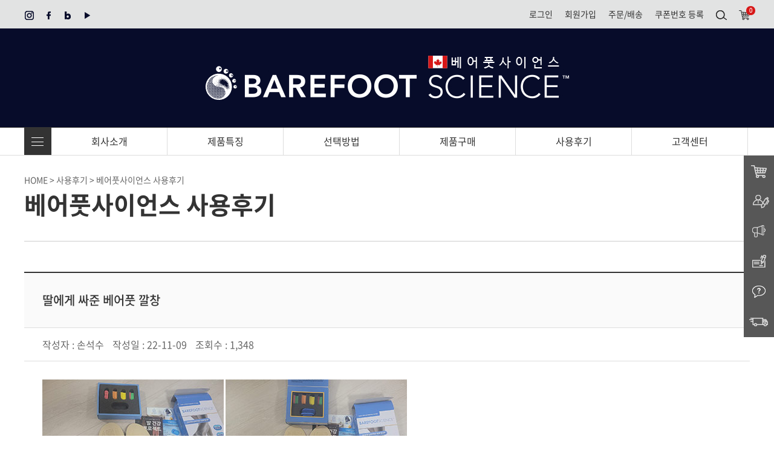

--- FILE ---
content_type: text/html;charset=euc-kr
request_url: https://barefootkorea.com/_prozn/_system/bbs/view.php?bid=tb_bbs1&pageid=17&no=1264
body_size: 9307
content:
<!doctype html>
<html lang="ko">
<head>
<meta http-equiv="X-UA-Compatible" content="IE=edge,chrome=1">
<meta name="format-detection" content="telephone=no">
<meta name="viewport" content="width=device-width, initial-scale=1, maximum-scale=1, user-scalable=no">
<title>베어풋사이언스</title>
<link rel="stylesheet" href="/css/notokr.css" media="all">
<link rel="stylesheet" href="/css/common.css" media="all">
<link rel="stylesheet" href="/css/bootstrap.css" media="all">
<link rel="stylesheet" href="/css/layout_scss.css" media="all">
<link rel="stylesheet" href="/css/respond.css" media="all">
<script src="/js/jquery-1.12.4.min.js"></script>
<script src="/js/bootstrap.js"></script>
<script src="/js/instafeed.min.js"></script>
<script src="/js/jquery.bxslider.js"></script>
<script src="/js/slick.min.js"></script>
<script src="/summernote/js/summernote-bs4.js"></script>
<script src="/js/common.js"></script>
<script src="/js/jquery-ui.js"></script>
<script src="/js/inday-0.0.1.js"></script>
<!--[if lt IE 9]>
    <script src="/js/placeholders.min.js"></script>
<![endif]-->

	<script src='/_prozn/_jscss/common.js'></script>
	<script src='/_prozn/_jscss/ajax.js'></script>
	<script src="/_prozn/_jscss/shop.js"></script>



<script>

domeininfo =  location.href.split('/');
if(domeininfo[0]!="https:" || domeininfo[2]!="www.barefootkorea.com" ){
location_value = location.href.replace('http:/barefootkorea.com/', 'https://www.barefootkorea.com/');
location_value = location_value.replace('http://www.barefootkorea.com/', 'https://www.barefootkorea.com/');
location_value = location_value.replace('http://barefootkorea.com/', 'https://www.barefootkorea.com/');
location_value = location_value.replace('https://barefootkorea.com/', 'https://www.barefootkorea.com/');
location_value = location_value.replace('http://giv48611.cafe24.com/', 'https://www.barefootkorea.com/');
location.href = location_value;
}


!function(f,b,e,v,n,t,s)

{if(f.fbq)return;n=f.fbq=function(){n.callMethod?

n.callMethod.apply(n,arguments):n.queue.push(arguments)};

if(!f._fbq)f._fbq=n;n.push=n;n.loaded=!0;n.version='2.0';

n.queue=[];t=b.createElement(e);t.async=!0;

t.src=v;s=b.getElementsByTagName(e)[0];

s.parentNode.insertBefore(t,s)}(window,document,'script',

'https://connect.facebook.net/en_US/fbevents.js');

fbq('init', '1945303872455480'); 

fbq('track', 'PageView');

</script>

<noscript>

<img height="1" width="1"

src="https://www.facebook.com/tr?id=1945303872455480&ev=PageView

&noscript=1"/>

</noscript>

<!-- End Facebook Pixel Code -->

<!-- Global site tag (gtag.js) - Google Analytics -->
<script async src="https://www.googletagmanager.com/gtag/js?id=UA-65907669-2"></script>
<script>
  window.dataLayer = window.dataLayer || [];
  function gtag(){dataLayer.push(arguments);}
  gtag('js', new Date());

  gtag('config', 'UA-65907669-2');
</script>


<script type="text/javascript" src="//wcs.naver.net/wcslog.js"></script> 
<script type="text/javascript"> 
if (!wcs_add) var wcs_add={};
wcs_add["wa"] = "s_3ee1966f4ff5";
if (!_nasa) var _nasa={};
wcs.inflow("barefootkorea.com");
wcs_do();
</script>





<script type="text/javascript" charset="UTF-8" src="//t1.daumcdn.net/adfit/static/kp.js"></script>
<script type="text/javascript">
      kakaoPixel('5242240850755799764').pageView();
</script>




</head>

<script type="text/javascript">
function goodPrs(m)
{
	fm=document.GoodsListFm;
	if(js_cls.selectchk('multi_chk[]') !=true) 
		return false;
	if(m=='multiadd'){
		window.alert('권한이 없습니다.       ');
		return;
	}else if(m=='multiwish'){
		var msg="회원메뉴입니다.\n\n로그인 하시겠습니까?       ";
		if(confirm(msg)){
			if(parent.document.getElementById("glistiframe"))
				parent.location.href="/_prozn/_system/member/login.php?pageid=&nex="+escape(parent.location.href);
			else
				location.href="/_prozn/_system/member/login.php?pageid=&nex="+escape(location.href);
		}
		return;
	}else if(m=='compare') {
		fm.method='get'
		fm.action='compare.php';
		fm.mode.value=m;
		if(parent.document.getElementById("glistiframe")) fm.target="_parent";	
		fm.submit();
	}
}

</script>
<body>
<div id="wrap">
    <div class="skip_nav">
        <ul>
            <li><a href="#gnb">주 메뉴 바로가기</a></li>
            <li><a href="#content">본문 바로가기</a></li>
        </ul>
    </div>
    <header id="header">
        <div class="hd_top dn1000">
            <div class="container cb">
                <ul class="sns fl flUl">
                    <li><a href="http://www.instagram.com/barefootkorea" target="_blank"><img src="/img/hd_sns1.png" alt=""></a></li>
                    <li><a href="http://www.facebook.com/barefootkorea" target="_blank"><img src="/img/hd_sns2.png" alt=""></a></li>
                    <li><a href="http://blog.naver.com/giv486" target="_blank"><img src="/img/hd_sns3.png" alt=""></a></li>
                    <li><a href="http://www.youtube.com/channel/UCa1PUNPP2KK3nT4507LqdQg" target="_blank"><img src="/img/hd_sns4.png" alt=""></a></li>
                </ul>
                <ul class="hd_mem fr flUl">
                    <li><a href="/_prozn/_system/member/login.php">로그인</a></li>
                    <li><a href="/_prozn/_system/member/join.php">회원가입</a></li>
                    <li><a href="/_prozn/_system/shop/myorder_sh.php">주문/배송</a></li>
					<li><a href="/_prozn/_system/shop/pointcoupon.php">쿠폰번호 등록</a></li>
 
                    <li class="ico"><a href=""><img src="/img/hd_s_btn.png" alt=""></a></li>
                    <li class="ico cart"><a href="/_prozn/_system/shop/cart.php"><img src="/img/hd_c_btn.png" alt=""><span class="num">0</span></a></li>
                </ul>
            </div>
        </div>
        <div class="logo_line">
            <div class="container cb">
                <h1 class="logo"><a href="/"><img src="/img/logo.jpg" alt=""></a></h1>
				<div class="m_menu_btn fr">
					<span class="before"></span>
					<span class="curr"></span>
					<span class="after"></span>
				</div>
            </div>
        </div>
        <nav class="m_nav">
            <div class="m_gnb">
                <div class="m_nav_close"><button type="button"><img src="/img/m_menu_close.jpg" alt=""></button></div>
                <div class="m_logo"><a href="/"><img src="/img/m_logo.jpg" alt=""></a></div>
                <ul>
                    <li>
                        <button type="button" class="btn open">회사소개</button>
                        <ul>
                            <li><a href="/_prozn/_system/hbuilder/list.php?pageid=1">인사말</a></li>
                            <li><a href="/_prozn/_system/hbuilder/list.php?pageid=2">브랜드소개</a></li>
                            <li><a href="/_prozn/_system/hbuilder/list.php?pageid=3">연구개발진</a></li>
                            <li><a href="/_prozn/_system/hbuilder/list.php?pageid=4">제휴병원</a></li>
                            <li><a href="/_prozn/_system/hbuilder/list.php?pageid=5">패밀리 사이트</a></li>
                            <li><a href="/_prozn/_system/hbuilder/list.php?pageid=6">제휴/판매안내</a></li>
                        </ul>
                    </li>
                    <li>
                        <button type="button" class="btn open">제품특징</button>
                        <ul>
                            <li><a href="/_prozn/_system/hbuilder/list.php?pageid=7">인체공학 설계</a></li>
                            <li><a href="/_prozn/_system/hbuilder/list.php?pageid=8">맞춤형 높이 조절</a></li>
                            <li><a href="/_prozn/_system/hbuilder/list.php?pageid=9">삼각형의 비밀</a></li>
                            <li><a href="/_prozn/_system/hbuilder/list.php?pageid=10">국내외 인증자료</a></li>
                        </ul>
                    </li>
                    <li>
                        <!-- <button type="button" class="btn open">선택방법</button> -->
												<a href="/_prozn/_system/hbuilder/list.php?pageid=11" class="btn open">선택방법</a>
                        <!-- <ul>
                            <li><a href="/_prozn/_system/hbuilder/list.php?pageid=11">깔창 선택정보</a></li>
                            <li><a href="/_prozn/_system/hbuilder/list.php?pageid=12">깔창 사용방법</a></li>
                        							<li><a href="/_prozn/_system/hbuilder/list.php?pageid=15">슬리퍼 선택정보</a></li>
                            <li><a href="/_prozn/_system/hbuilder/list.php?pageid=16">슬리퍼 사용방법</a></li>
                            <li><a href="/_prozn/_system/hbuilder/list.php?pageid=13">패드 선택정보</a></li>
                            <li><a href="/_prozn/_system/hbuilder/list.php?pageid=14">패드 사용방법</a></li>
                        </ul> -->
                    </li>
                    <li>
                        <a href="/_prozn/_system/shop/list.php" class="btn open">제품구매</a>
                        <!-- <ul>
                            <li><a href="/_prozn/_system/shop/view.php?gid=14213000274500">프로테라피틱(긴)인솔</a></li>
                            <li><a href="/_prozn/_system/shop/view.php?gid=14848899486000">프로테라피틱(짧은)인솔</a></li>
                            <li><a href="/_prozn/_system/shop/view.php?gid=14848753201300">액티브 인솔</a></li>
                            <li><a href="/_prozn/_system/shop/view.php?gid=14849045674500">컴포트 (짧/긴)인솔</a></li>
                            <li><a href="/_prozn/_system/shop/view.php?gid=14212153902300"></a></li>
                            <li><a href="/_prozn/_system/shop/view.php?gid=14264755761400"> 컴포트키즈</a></li>
                            <li><a href="/_prozn/_system/shop/view.php?gid=14250236397100">인서트만 구매</a></li>
                            <li><a href="/_prozn/_system/shop/view.php?gid=14721092356200">힘센 내발팩</a></li>
                            <li><a href="/_prozn/_system/shop/view.php?gid=14212158350600">에그버패드</a></li>
                            <li><a href="/_prozn/_system/shop/view.php?gid=14817941111800">벨크로만 구매</a></li>
                        </ul> -->
                    </li>
                    <li>
                        <button type="button" class="btn open">사용후기</button>
                        <ul>
                            <li><a href="/_prozn/_system/bbs/list.php?bid=tb_bbs1&pageid=17">베어풋사이언스 사용후기</a></li>
                        </ul>
                    </li>
                    <li>
                        <button type="button" class="btn open">고객센터</button>
                        <ul>
                            <li><a href="/_prozn/_system/bbs/list.php?bid=tb_bbs4&pageid=20">뉴스/공지사항</a></li>
                            <li><a href="/_prozn/_system/bbs/list.php?bid=tb_bbs5&pageid=21">자주 묻는 질문</a></li>
                            <li><a href="/_prozn/_system/bbs/list.php?bid=tb_bbs6&pageid=22">자료실</a></li>
							<li><a href="/_prozn/_system/bbs/list.php?bid=tb_bbs2&pageid=18">발건강정보</a></li>
                            <li><a href="/_prozn/_system/bbs/list.php?bid=tb_bbs3&pageid=19">멀티미디어방</a></li>
                            <li><a href="/_prozn/_system/bbs/list.php?bid=tb_bbs7&pageid=23">뭐든지 물어보세요</a></li>
                        </ul>
                    </li>
                    <li><a href="/_prozn/_system/member/login.php" class="btn open">로그인</a></li>
                    <li><a href="/_prozn/_system/member/join.php" class="btn open">회원가입</a></li>
                    <li><a href="/_prozn/_system/shop/myorder_sh.php" class="btn open">주문/배송</a></li>
					<li><a href="" class="btn open">쿠폰번호 등록</a></li>
 
                </ul>
            </div>
        </nav>
        <div class="gnb_box dn1000">
            <div class="container cb">
                <button type="button" class="gnb_all fl"></button>
                <div id="gnb" class="gnb">
                    <ul class="flUl">
                        <li class="fz16"><a href="/_prozn/_system/hbuilder/list.php?pageid=1">회사소개</a>
                            <ul>
                                <li><a href="/_prozn/_system/hbuilder/list.php?pageid=1">인사말</a></li>
                                <li><a href="/_prozn/_system/hbuilder/list.php?pageid=2">브랜드소개</a></li>
                                <li><a href="/_prozn/_system/hbuilder/list.php?pageid=3">연구개발진</a></li>
                                <li><a href="/_prozn/_system/hbuilder/list.php?pageid=4">제휴병원</a></li>
                                <li><a href="/_prozn/_system/hbuilder/list.php?pageid=5">패밀리 사이트</a></li>
                                <li><a href="/_prozn/_system/hbuilder/list.php?pageid=6">제휴/판매 안내</a></li>
                            </ul>
                        </li>
                        <li class="fz16"><a href="/_prozn/_system/hbuilder/list.php?pageid=7">제품특징</a>
                            <ul>
                                <li><a href="/_prozn/_system/hbuilder/list.php?pageid=7">인체공학 설계</a></li>
                                <li><a href="/_prozn/_system/hbuilder/list.php?pageid=8">맞춤형 높이 조절</a></li>
                                <li><a href="/_prozn/_system/hbuilder/list.php?pageid=9">삼각형의 비밀</a></li>
                                <li><a href="/_prozn/_system/hbuilder/list.php?pageid=10">국내외 인증자료</a></li>
                            </ul>
                        </li>
                        <li class="fz16"><a href="/_prozn/_system/hbuilder/list.php?pageid=11">선택방법</a>
                            <!-- <ul>
                                <li><a href="/_prozn/_system/hbuilder/list.php?pageid=11">깔창 선택정보</a></li>
                            								<li><a href="/_prozn/_system/hbuilder/list.php?pageid=12">깔창 사용방법</a></li>
                            								<li><a href="/_prozn/_system/hbuilder/list.php?pageid=15">슬리퍼 선택정보</a></li>
                            								<li><a href="/_prozn/_system/hbuilder/list.php?pageid=16">슬리퍼 사용방법</a></li>
                            								<li><a href="/_prozn/_system/hbuilder/list.php?pageid=13">패드 선택정보</a></li>
                            								<li><a href="/_prozn/_system/hbuilder/list.php?pageid=14">패드 사용방법</a></li>
                            </ul> -->
                        </li>
                        <li class="fz16"><a href="/_prozn/_system/shop/list.php">제품구매</a>
                            <!-- <ul>
                                <li><a href="/_prozn/_system/shop/view.php?gid=14213000274500">프로테라피틱(긴)인솔</a></li>
                                <li><a href="/_prozn/_system/shop/view.php?gid=14848899486000">프로테라피틱(짧은)인솔</a></li>
                                <li><a href="/_prozn/_system/shop/view.php?gid=14848753201300">액티브 인솔</a></li>
                                <li><a href="/_prozn/_system/shop/view.php?gid=14849045674500">컴포트 (짧/긴)인솔</a></li>
                                <li><a href="/_prozn/_system/shop/view.php?gid=14212153902300"></a></li>
                                <li><a href="/_prozn/_system/shop/view.php?gid=14264755761400"> 컴포트키즈</a></li>
                                <li><a href="/_prozn/_system/shop/view.php?gid=14250236397100">인서트만 구매</a></li>
                                <li><a href="/_prozn/_system/shop/view.php?gid=14721092356200">힘센 내발팩</a></li>
                                <li><a href="/_prozn/_system/shop/view.php?gid=14212158350600">에그버패드</a></li>
                                <li><a href="/_prozn/_system/shop/view.php?gid=14817941111800">벨크로만 구매</a></li>
                            </ul> -->
                        </li>
                        <li class="fz16"><a href="/_prozn/_system/bbs/list.php?bid=tb_bbs1&pageid=17">사용후기</a>
                            <ul>
                                <li><a href="/_prozn/_system/bbs/list.php?bid=tb_bbs1&pageid=17">베어풋사이언스 사용후기</a></li>
                            </ul>
                        </li>
                        <li class="fz16"><a href="/_prozn/_system/bbs/list.php?bid=tb_bbs4&pageid=20">고객센터</a>
                            <ul>
                                <li><a href="/_prozn/_system/bbs/list.php?bid=tb_bbs4&pageid=20">뉴스/공지사항</a></li>
                                <li><a href="/_prozn/_system/bbs/list.php?bid=tb_bbs5&pageid=21">자주 묻는 질문</a></li>
                                <li><a href="/_prozn/_system/bbs/list.php?bid=tb_bbs6&pageid=22">자료실</a></li>
								<li><a href="/_prozn/_system/bbs/list.php?bid=tb_bbs2&pageid=18">발건강정보</a></li>
                                <li><a href="/_prozn/_system/bbs/list.php?bid=tb_bbs3&pageid=19">멀티미디어방</a></li>
                                <li><a href="/_prozn/_system/bbs/list.php?bid=tb_bbs7&pageid=23">뭐든지 물어보세요</a></li>
                            </ul>
                        </li>
                    </ul>
                </div>
            </div>
            <div class="all_nav_box">
                <div class="container">
                    <div class="all_nav">
                        <ul>
                            <li><a href="/_prozn/_system/hbuilder/list.php?pageid=1">인사말</a></li>
                            <li><a href="/_prozn/_system/hbuilder/list.php?pageid=2">브랜드소개</a></li>
                            <li><a href="/_prozn/_system/hbuilder/list.php?pageid=3">연구개발진</a></li>
                            <li><a href="/_prozn/_system/hbuilder/list.php?pageid=4">제휴병원</a></li>
                            <li><a href="/_prozn/_system/hbuilder/list.php?pageid=5">패밀리 사이트</a></li>
                            <li><a href="/_prozn/_system/hbuilder/list.php?pageid=6">제휴/판매 안내</a></li>
                        </ul>
                        <ul>
                            <li><a href="/_prozn/_system/hbuilder/list.php?pageid=7">인체공학 설계</a></li>
                            <li><a href="/_prozn/_system/hbuilder/list.php?pageid=8">맞춤형 높이 조절</a></li>
                            <li><a href="/_prozn/_system/hbuilder/list.php?pageid=9">삼각형의 비밀</a></li>
                            <li><a href="/_prozn/_system/hbuilder/list.php?pageid=10">국내외 인증자료</a></li>
                        </ul>
                        <ul>
<!-- 
                            <li><a href="/_prozn/_system/hbuilder/list.php?pageid=11">깔창 선택정보</a></li>
                            <li><a href="/_prozn/_system/hbuilder/list.php?pageid=12">깔창 사용방법</a></li>
                            <li><a href="/_prozn/_system/hbuilder/list.php?pageid=13">패드 선택정보</a></li>
                            <li><a href="/_prozn/_system/hbuilder/list.php?pageid=14">패드 사용방법</a></li>
                            <li><a href="/_prozn/_system/hbuilder/list.php?pageid=15">슬리퍼 선택정보</a></li>
                            <li><a href="/_prozn/_system/hbuilder/list.php?pageid=16">슬리퍼 사용방법</a></li>
 -->
                        </ul>
                        <ul>
                            <!-- <li><a href="/_prozn/_system/shop/view.php?gid=14213000274500">프로테라피틱(긴)인솔</a></li> -->
                            <!-- <li><a href="/_prozn/_system/shop/view.php?gid=14848899486000">프로테라피틱(짧은)인솔</a></li> -->
                            <!-- <li><a href="/_prozn/_system/shop/view.php?gid=14848753201300">액티브 인솔</a></li> -->
                            <!-- <li><a href="/_prozn/_system/shop/view.php?gid=14849045674500">컴포트 (짧/긴)인솔</a></li> -->
                            <!-- <li><a href="/_prozn/_system/shop/view.php?gid=14212153902300"></a></li> -->
                            <!-- <li><a href="/_prozn/_system/shop/view.php?gid=14264755761400"> 컴포트키즈</a></li> -->
                            <!-- <li><a href="/_prozn/_system/shop/view.php?gid=14250236397100">인서트만 구매</a></li> -->
                            <!-- <li><a href="/_prozn/_system/shop/view.php?gid=14721092356200">힘센 내발팩</a></li> -->
                            <!-- <li><a href="/_prozn/_system/shop/view.php?gid=14212158350600">에그버패드</a></li> -->
                            <!-- <li><a href="/_prozn/_system/shop/view.php?gid=14817941111800">벨크로만 구매</a></li> -->
                        </ul>
                        <ul>
                            <li><a href="/_prozn/_system/bbs/list.php?bid=tb_bbs1&pageid=17">베어풋사이언스 사용후기</a></li>
                        </ul>
                        <ul>
                            <li><a href="/_prozn/_system/bbs/list.php?bid=tb_bbs4&pageid=20">뉴스/공지사항</a></li>
                            <li><a href="/_prozn/_system/bbs/list.php?bid=tb_bbs5&pageid=21">자주 묻는 질문</a></li>
                            <li><a href="/_prozn/_system/bbs/list.php?bid=tb_bbs6&pageid=22">자료실</a></li>
							<li><a href="/_prozn/_system/bbs/list.php?bid=tb_bbs2&pageid=18">발건강정보</a></li>
                            <li><a href="/_prozn/_system/bbs/list.php?bid=tb_bbs3&pageid=19">멀티미디어방</a></li>
                            <li><a href="/_prozn/_system/bbs/list.php?bid=tb_bbs7&pageid=23">뭐든지 물어보세요</a></li>
                        </ul>
                    </div>
                </div>
            </div>
        </div>
    </header>
    <section id="content">
        <div class="quick_pos">
            <ul>
                <li><a href="/_prozn/_system/shop/cart.php"><img src="/img/quick_r1.jpg" alt=""></a></li>
                <li><a href="/_prozn/_system/bbs/list.php?bid=tb_bbs1&pageid=17"><img src="/img/quick_r2.jpg" alt=""></a></li>
                <li><a href="/_prozn/_system/bbs/list.php?bid=tb_bbs4&pageid=20"><img src="/img/quick_r3.jpg" alt=""></a></li>
                <li><a href="/_prozn/_system/bbs/list.php?bid=tb_bbs5&pageid=21"><img src="/img/quick_r4.jpg" alt=""></a></li>
                <li><a href="/_prozn/_system/bbs/list.php?bid=tb_bbs7&pageid=23"><img src="/img/quick_r5.jpg" alt=""></a></li>
                <li><a href="https://www.cjlogistics.com/ko/main" target="_blank"><img src="/img/quick_r6.jpg" alt=""></a></li>
            </ul>
        </div>

        
        <div class="sub_box">
            <div class="container">
                <div class="h2_box">
                    <p class="path">
                        <span>HOME</span>
                        <span>사용후기</span>
<span>베어풋사이언스 사용후기</span>                    </p>
                    <h2 class="s_h2 fz40 fw6">베어풋사이언스 사용후기</h2>
                </div>
            </div>


<script src='/_prozn/_jscss/mouse.js'></script>
<script src='/_prozn/_jscss/bbs.js'></script>
<script src="/_prozn/_jscss/calendar.js"></script>





<div class="container">
    <div class="bd_v_box">
        <h3 class="t1 fz20 fw5">딸에게 싸준 베어풋 깔창</h3>
        <p class="t2 fz16 c6">
            <span>작성자 : 손석수</span>
            <span>작성일 : 22-11-09</span>
            <span>조회수 : 1,347</span>
        </p>
        <div class="v_cont">
            <div class="txt">
                <p><img src="/upload/175720221122172451.jpg" style="">&nbsp;<img src="/upload/175820221122172457.jpg" style=""></p><p><br></p><p>&nbsp; &nbsp; &nbsp; &nbsp; &nbsp; &nbsp; &nbsp; &nbsp; &nbsp; &nbsp; &nbsp; &nbsp; &nbsp; &nbsp; &nbsp; &nbsp; &nbsp; &nbsp; &nbsp; &nbsp; &nbsp; &nbsp; &nbsp; &nbsp;&nbsp;<img src="/upload/175920221122172508.jpg" style=""><br></p><p><br></p><p>오래 서 있으면 발이 아파 베어 풋 깔창을 구입해서 사용했는데 아주 발이 편하고 아픈 정상이 없어졌습니다.&nbsp;&nbsp;</p><p>운동 할때 &nbsp;꼭 깔창을 바꾸어 운동하였는데 운동의 효과도 좋은 것 같습니다. 오래 운동해도 발이 안아파서 굿입니다.&nbsp;&nbsp;&nbsp;</p><p>&nbsp;&nbsp;&nbsp;&nbsp;&nbsp;&nbsp;&nbsp;&nbsp;&nbsp;&nbsp;&nbsp;&nbsp;<br>&nbsp;그런데 딸이 아르바이트를 하고 있는데 서 있는 시간이 많아 엄지발가락 쪽 이 아프다고 했습니다.&nbsp;&nbsp;&nbsp;</p><p>&nbsp;&nbsp;&nbsp;&nbsp;&nbsp;&nbsp;&nbsp;&nbsp;&nbsp;&nbsp;&nbsp;&nbsp;&nbsp;&nbsp;&nbsp;&nbsp;&nbsp;&nbsp;&nbsp;&nbsp;&nbsp; <br>우리딸은 약간의 평발끼도 있습니다. 그래서&nbsp;베어 풋 깔창을 구입하게 되었습니다.&nbsp;&nbsp;&nbsp;&nbsp;&nbsp;&nbsp;&nbsp;&nbsp;&nbsp;&nbsp;&nbsp;&nbsp;&nbsp;&nbsp;&nbsp;&nbsp;&nbsp;&nbsp;&nbsp;&nbsp;&nbsp;&nbsp;&nbsp;&nbsp;&nbsp;&nbsp;&nbsp;&nbsp;&nbsp;&nbsp;&nbsp;&nbsp;&nbsp;&nbsp;&nbsp;&nbsp;&nbsp;&nbsp;&nbsp;&nbsp;&nbsp;&nbsp;&nbsp;&nbsp;&nbsp;&nbsp;&nbsp;&nbsp;&nbsp;&nbsp;&nbsp;&nbsp;&nbsp;&nbsp;&nbsp;&nbsp;&nbsp;&nbsp;&nbsp;&nbsp;&nbsp;&nbsp;&nbsp;&nbsp;&nbsp;&nbsp;&nbsp;&nbsp;&nbsp;&nbsp;&nbsp;&nbsp;&nbsp;&nbsp;&nbsp;&nbsp; <br>&nbsp;베어 풋 깔창을 바꾸어 신어 보니 편하고 발이 덜 아프다고 합니다.&nbsp; <br>저도 마잖가지로 베어 풋 깔창을 쓰고 있는데 정말&nbsp; 좋습니다.&nbsp; 사업 번창하세요<br></p>
            </div>
			
<div class="tac mb50"><a href="/_prozn/_system/shop/view.php?gid=14849045674500" class="review_bottom_link fz20">구매상품 : 컴포트 긴/짧은인솔 [5단계 높이조절] 보러가기</a></div>        </div>
        <div class="bd_v_nav">
<a href="view.php?bid=tb_bbs1&pageid=17&no=1266" class="l side fz16">이전 글</a>            <a href="list.php?bid=tb_bbs1&pageid=17" class="center fz16">목록</a>
<a href="view.php?bid=tb_bbs1&pageid=17&no=1263" class="r side fz16">다음 글</a>        </div>
    </div>

 

	<p class="re_total pb20 fz16">전체댓글 <span>0</span></p>
	<div class="re_cmd_lst">
		<ul>
 
		</ul>
	</div>
</div>


	<form name='cmtDeleteFrm' method=post action="_process_cmt.php" onsubmit="return false">
		<input type="hidden" name="mode" value="delete" />
		<input type="hidden" name="no" />
		<input type="hidden" name="w_pass" />
	</form>
<script type="text/javascript">
<!--
//-->
</script>

<iframe name='dnIfrm' style='display:none'></iframe>
<form name=dnFm method=post action="_process_download.php">
	<input type=hidden name='bid'>
	<input type=hidden name='no'>
	<input type=hidden name='idx'>
</form>



</div>
    </section>
    <footer id="footer">
        <div class="container">
            <div class="top cb">
                <div class="f_logo fl db1000"><img src="/img/f_logo.jpg" alt=""></div>
                <div class="f_nav fl db1000">
                    <ul>
                        <li><a href="/_prozn/_system/hbuilder/list.php?pageid=1">회사소개</a></li>
                        <li><a href="/_prozn/_system/hbuilder/list.php?pageid=6">제휴파트너모집</a></li>
                        <li><a href="/_prozn/_system/hbuilder/list.php?pageid=24">이용약관</a></li>
                        <li><a href="/_prozn/_system/hbuilder/list.php?pageid=25">개인정보처리방침</a></li>
                        <li onClick="MM_openBrWindow('/mailto.htm','mailto','width=457,height=163')">이메일무단수집거부</li>
                        <li onclick="onopen();">사업자등록정보조회</li>
                    </ul>
                </div>
                <div class="f_sns fr db1000">
                    <ul>
                        <li><a href="http://www.instagram.com/barefootkorea"><img src="/img/f_sns1.jpg" alt=""></a></li>
                        <li><a href="http://www.facebook.com/barefootkorea"><img src="/img/f_sns2.jpg" alt=""></a></li>
                        <li><a href="http://blog.naver.com/giv486"><img src="/img/f_sns3.jpg" alt=""></a></li>
                        <li><a href="http://www.youtube.com/channel/UCa1PUNPP2KK3nT4507LqdQg"><img src="/img/f_sns4.jpg" alt=""></a></li>
                    </ul>
                </div>
            </div>
            <div class="addr cb">
                <div class="l fl db1000">
                    <p>
                        <span>회사명 : 백세인(주)</span>
                        <span>주소 : 서울특별시 광진구 능동로 358, 2층(중곡동)</span>
                        <span>통신판매업신고번호 : 2023-서울광진-0122호</span><br>
                        <span>사업자등록번호 : 349-81-01465</span>
                        <span>대표자 : 박정수</span>
                        <span>개인정보관리책임자 : 김지수</span>
                        <span>이메일 : giv486@paran.com</span>
                        <span>고객센터 : 02-851-1535</span>
                        <span>FAX : 02-458-1535</span>
                    </p>
                    <p>Copyright (c) BEAK SE IN. All Rights Reserved.</p>
                </div>
            </div>
	    <script language = "javascript" src = "https://pgweb.dacom.net/WEB_SERVER/js/escrowValid.js"></script>
            <div class="escro cb">
                <div class="l fl db1000"><img src="/img/escro_logo.jpg" alt=""></div>
                <div class="r fr db1000">
                    고객님의 안전거래를 위해 현금등으로 모든거래 결제시 저희 쇼핑몰에서 가입한 LG U+ 전자결제의 매매보호(에스크로)서비스를 이용하실 수  있습니다.<br><a onclick="goValidEscrow('100insole');">매매보호서비스 가입사실 확인</a>   ｜   결제대금예치업 등록번호 : 02-006-00001
                </div>
            </div>
            <iframe src='/_prozn/_system/hidden.php' style="display:none"></iframe>
        </div>
    </footer>
</div>
<script language="JavaScript">
function MM_openBrWindow(theURL,winName,features) { //v2.0
  window.open(theURL,winName,features);
}
 function onopen()
 {
 var url =
 "http://www.ftc.go.kr/info/bizinfo/communicationViewPopup.jsp?wrkr_no=2068661327";
 window.open(url, "communicationViewPopup", "width=750, height=700;");
 }
 </script>

<!-- LOGGER(TM) TRACKING SCRIPT V.40 FOR logger.co.kr / 103959 : COMBINE TYPE / DO NOT ALTER THIS SCRIPT. -->
<script type="text/javascript">var _TRK_LID = "103959";var _L_TD = "ssl.logger.co.kr";var _TRK_CDMN = ".barefootkorea.com";</script>
<script type="text/javascript">var _CDN_DOMAIN = location.protocol == "https:" ? "https://fs.bizspring.net" : "http://fs.bizspring.net"; 
(function (b, s) { var f = b.getElementsByTagName(s)[0], j = b.createElement(s); j.async = true; j.src = "//fs.bizspring.net/fsn/bstrk.1.js"; f.parentNode.insertBefore(j, f); })(document, "script");
</script>
<noscript><img alt="Logger Script" width="1" height="1" src="http://ssl.logger.co.kr/tracker.1.tsp?u=103959&js=N"/></noscript>
<!-- END OF LOGGER TRACKING SCRIPT -->

<!-- ADN Tracker[공통] start -->
<script type="text/javascript">
var adn_param = adn_param || [];
adn_param.push([{ 	
 ui:'102301',
 ut:'Home'
}]);
</script>
<script type="text/javascript" async src="//fin.rainbownine.net/js/adn_tags_1.0.0.js"></script>
<!-- ADN Tracker[공통] end -->

<!-- ADN 크로징 설치  start -->
<script type="text/javascript">
var adn_panel_param = adn_panel_param || [];
adn_panel_param.push([{
 ui:'102301',	
 ci:'1023010001',
 gi:'28052'
}]);
</script>
<script type="text/javascript" async src="//fin.rainbownine.net/js/adn_closingad_1.1.1.js"></script>
<!-- ADN 크로징 설치 end -->

<!-- ADN 크로징 설치(반응)  start -->
<script type="text/javascript">
var adn_mobile_panel_param = adn_mobile_panel_param || [];
adn_mobile_panel_param.push([{
 ui:'102301',	
 ci:'1023010002',
 gi:'28053'
}]);
</script>
<script type="text/javascript" async src="//fin.rainbownine.net/js/adn_mobile_closingad_1.1.2.js"></script>
<!-- ADN 크로징 설치 end -->
<!--/*###################	INDEX_FOOTER START	 ######################################*/-->


<script src="https://ssl.daumcdn.net/dmaps/map_js_init/postcode.v2.js"></script>
<script> 
   function zip_pop(a,b,c){
    //load함수를 이용하여 core스크립트의 로딩이 완료된 후, 우편번호 서비스를 실행합니다.
    daum.postcode.load(function(){
        new daum.Postcode({
            oncomplete: function(data) {
	         var chkinfo = '';
             
	             
                document.getElementById(a).value = data.zonecode;
		document.getElementById(b).value= data.address;
		document.getElementById(c).focus();
                // 팝업에서 검색결과 항목을 클릭했을때 실행할 코드를 작성하는 부분입니다.
				//  http://postcode.map.daum.net/guide
                // 예제를 참고하여 다양한 활용법을 확인해 보세요.
            }
        }).open();
    });
    }

    
    function zip_pop01(a,b,c){
    //load함수를 이용하여 core스크립트의 로딩이 완료된 후, 우편번호 서비스를 실행합니다.
    daum.postcode.load(function(){
        new daum.Postcode({
            oncomplete: function(data) {
	         var chkinfo = 0;
                
		if(chkinfo > 1){
		        document.getElementById("deliv_addprice").value=chkinfo;
			var objDiv=document.getElementById("adddelivcontent");
			objDiv.innerHTML= " + "+ chkinfo +"원(추가배송비)";
			document.getElementById("result_ordsumprice").value=js_cls.comaAdd((parseInt(document.getElementById("result_ordsumprice").value.replace(/,/g,""))+chkinfo).toString());

		}else{

		        document.getElementById("deliv_addprice").value=0;
			var objDiv=document.getElementById("adddelivcontent");
			objDiv.innerHTML= "";
			document.getElementById("result_ordsumprice").value=js_cls.comaAdd((parseInt(document.getElementById("result_ordsumprice").value.replace(/,/g,""))-chkinfo).toString());
		}
		
                document.getElementById(a).value = data.zonecode;
		document.getElementById(b).value= data.address;
		document.getElementById(c).focus();

                // 팝업에서 검색결과 항목을 클릭했을때 실행할 코드를 작성하는 부분입니다.
				//  http://postcode.map.daum.net/guide
                // 예제를 참고하여 다양한 활용법을 확인해 보세요.
            }
        }).open();
    });
    }
</script>



<script type="text/javascript" src="//wcs.naver.net/wcslog.js"></script> 
<script type="text/javascript"> 
if (!wcs_add) var wcs_add={};
wcs_add["wa"] = "s_3ee1966f4ff5";
if (!_nasa) var _nasa={};
wcs.inflow("barefootkorea.com"); // inflow설정
wcs_do(_nasa);
</script>

<!-- AceCounter Log Gathering Script V.7.5.2017020801 -->
<script language='javascript'>
	var _AceGID=(function(){var Inf=['dgc10.acecounter.com','8080','BP3N42010217289','CW','0','NaPm,Ncisy','ALL','0']; var _CI=(!_AceGID)?[]:_AceGID.val;var _N=0;var _T=new Image(0,0);if(_CI.join('.').indexOf(Inf[3])<0){ _T.src =( location.protocol=="https:"?"https://"+Inf[0]:"http://"+Inf[0]+":"+Inf[1]) +'/?cookie'; _CI.push(Inf);  _N=_CI.length; } return {o: _N,val:_CI}; })();
	var _AceCounter=(function(){var G=_AceGID;var _sc=document.createElement('script');var _sm=document.getElementsByTagName('script')[0];if(G.o!=0){var _A=G.val[G.o-1];var _G=(_A[0]).substr(0,_A[0].indexOf('.'));var _C=(_A[7]!='0')?(_A[2]):_A[3];var _U=(_A[5]).replace(/\,/g,'_');_sc.src=(location.protocol.indexOf('http')==0?location.protocol:'http:')+'//cr.acecounter.com/Web/AceCounter_'+_C+'.js?gc='+_A[2]+'&py='+_A[4]+'&gd='+_G+'&gp='+_A[1]+'&up='+_U+'&rd='+(new Date().getTime());_sm.parentNode.insertBefore(_sc,_sm);return _sc.src;}})();
</script>
<noscript><img src='http://dgc10.acecounter.com:8080/?uid=BP3N42010217289&je=n&' border='0' width='0' height='0' alt=''></noscript>
<script type="text/javascript" src="https://sc.11h11m.net/s/E892.js"></script>
<!-- AceCounter Log Gathering Script End -->


<script type="text/javascript">
var roosevelt_params = {
retargeting_id:'9LoWItBjZ2dOLQNb5JrYeg00',
tag_label:'Tw3LMxX0T0OQZQVz_Qem_w'
};
</script>
<script type="text/javascript" src="//adimg.daumcdn.net/rt/roosevelt.js" async></script>


<!-- WIDERPLANET  SCRIPT START 2017.12.14 -->
<div id="wp_tg_cts" style="display:none;"></div>
<script type="text/javascript">
var wptg_tagscript_vars = wptg_tagscript_vars || [];
wptg_tagscript_vars.push(
(function() {
	return {
		wp_hcuid:"",   /*고객넘버 등 Unique ID (ex. 로그인  ID, 고객넘버 등 )를 암호화하여 대입.
				*주의 : 로그인 하지 않은 사용자는 어떠한 값도 대입하지 않습니다.*/
		ti:"39040",	/*광고주 코드 */
		ty:"Home",	/*트래킹태그 타입 */
		device:"web"	/*디바이스 종류  (web 또는  mobile)*/
		
	};
}));
</script>
<script type="text/javascript" async src="//cdn-aitg.widerplanet.com/js/wp_astg_4.0.js"></script>
<!-- // WIDERPLANET  SCRIPT END 2017.12.14 -->

<!--AceCounter-Plus Log Gathering for AceTag Manager V.9.2.20170103-->
<script type="text/javascript">
var _AceTM = (function (_j, _s, _b, _o, _y) {
	var _uf='undefined',_pmt='',_lt=location;var _ap = String(typeof(_y.appid) != _uf ? _y.appid():(isNaN(window.name))?0:window.name);var _ai=(_ap.length!=6)?(_j!=0?_j:0):_ap;if(typeof(_y.em)==_uf&&_ai!=0){var _sc=document.createElement('script');var _sm=document.getElementsByTagName('script')[0];
	var _cn={tid:_ai+_s,hsn:_lt.hostname,hrf:(document.referrer.split('/')[2]),dvp:(typeof(window.orientation)!=_uf?(_ap!=0?2:1):0),tgp:'',tn1:_y.uWorth,tn2:0,tn3:0,tw1:'',tw2:'',tw3:'',tw4:'',tw5:'',tw6:'',tw7:_y.pSearch};_cn.hrf=(_cn.hsn!=_cn.hrf)?_cn.hrf:'in';for(var _aix in _y){var _ns=(_y[_aix])||{};
	if(typeof(_ns)!='function'){_cn.tgp=String(_aix).length>=3?_aix:'';_cn.tn2=_ns.pPrice;_cn.tn3=_ns.bTotalPrice;_cn.tw1=_ns.bOrderNo;_cn.tw2=_ns.pCode;_cn.tw3=_ns.pName;_cn.tw4=_ns.pImageURl;_cn.tw5=_ns.pCategory;_cn.tw6=_ns.pLink;break;};};_cn.rnd=(new Date().getTime());for(var _alx in _cn){
	var _ct=String(_cn[_alx]).substring(0,128);_pmt+=(_alx+"="+encodeURIComponent((_ct!=_uf)?_ct:'')+"&");};_y.acid=_ai;_y.atid=_cn.tid;_y.em=_cn.rnd;_sc.src=((_lt.protocol.indexOf('http')==0?_lt.protocol:'http:')+'//'+_b+'/'+_o)+'?'+_pmt+'py=0';_sm.parentNode.insertBefore(_sc,_sm);};return _y;
})(130488,'CS-20-A', 'atm.acecounter.com','ac'+'.js',window._AceTM||{});
</script>
<!--AceCounter-Plus Log Gathering for AceTag Manager End -->

<!-- Enliple Tracker Start -->
<script type="text/javascript">
    (function(a,g,e,n,t){a.enp=a.enp||function(){(a.enp.q=a.enp.q||[]).push(arguments)};n=g.createElement(e);n.defer=!0;n.src="https://cdn.megadata.co.kr/dist/prod/enp_tracker_self_hosted.min.js";t=g.getElementsByTagName(e)[0];t.parentNode.insertBefore(n,t)})(window,document,"script");
    enp('create', 'common', 'giv486', { device: 'B' });    
    enp('send', 'common', 'giv486');
</script>
<!-- Enliple Tracker End -->

<!-- Enliple Mbris_v2 Start -->
<script src="https://cdn.megadata.co.kr/dist/prod/mbris_v2/mbris.js?adverId=giv486"></script>
<!-- Enliple Mbris_v2 End -->
<!-- Enliple Mbris_v2 Start -->
<script type="text/javascript">
		window.CallMbris=window.CallMbris||function(){(window.CallMbris.q=window.CallMbris.q||[]).push(arguments)}
		CallMbris('3')
</script>
<!-- Enliple Mbris_v2 End -->

</body>
</html>
<!--/*###################	INDEX_FOOTER END	 ######################################*/-->

--- FILE ---
content_type: text/html;charset=euc-kr
request_url: https://www.barefootkorea.com/_prozn/_system/bbs/view.php?bid=tb_bbs1&pageid=17&no=1264
body_size: 9307
content:
<!doctype html>
<html lang="ko">
<head>
<meta http-equiv="X-UA-Compatible" content="IE=edge,chrome=1">
<meta name="format-detection" content="telephone=no">
<meta name="viewport" content="width=device-width, initial-scale=1, maximum-scale=1, user-scalable=no">
<title>베어풋사이언스</title>
<link rel="stylesheet" href="/css/notokr.css" media="all">
<link rel="stylesheet" href="/css/common.css" media="all">
<link rel="stylesheet" href="/css/bootstrap.css" media="all">
<link rel="stylesheet" href="/css/layout_scss.css" media="all">
<link rel="stylesheet" href="/css/respond.css" media="all">
<script src="/js/jquery-1.12.4.min.js"></script>
<script src="/js/bootstrap.js"></script>
<script src="/js/instafeed.min.js"></script>
<script src="/js/jquery.bxslider.js"></script>
<script src="/js/slick.min.js"></script>
<script src="/summernote/js/summernote-bs4.js"></script>
<script src="/js/common.js"></script>
<script src="/js/jquery-ui.js"></script>
<script src="/js/inday-0.0.1.js"></script>
<!--[if lt IE 9]>
    <script src="/js/placeholders.min.js"></script>
<![endif]-->

	<script src='/_prozn/_jscss/common.js'></script>
	<script src='/_prozn/_jscss/ajax.js'></script>
	<script src="/_prozn/_jscss/shop.js"></script>



<script>

domeininfo =  location.href.split('/');
if(domeininfo[0]!="https:" || domeininfo[2]!="www.barefootkorea.com" ){
location_value = location.href.replace('http:/barefootkorea.com/', 'https://www.barefootkorea.com/');
location_value = location_value.replace('http://www.barefootkorea.com/', 'https://www.barefootkorea.com/');
location_value = location_value.replace('http://barefootkorea.com/', 'https://www.barefootkorea.com/');
location_value = location_value.replace('https://barefootkorea.com/', 'https://www.barefootkorea.com/');
location_value = location_value.replace('http://giv48611.cafe24.com/', 'https://www.barefootkorea.com/');
location.href = location_value;
}


!function(f,b,e,v,n,t,s)

{if(f.fbq)return;n=f.fbq=function(){n.callMethod?

n.callMethod.apply(n,arguments):n.queue.push(arguments)};

if(!f._fbq)f._fbq=n;n.push=n;n.loaded=!0;n.version='2.0';

n.queue=[];t=b.createElement(e);t.async=!0;

t.src=v;s=b.getElementsByTagName(e)[0];

s.parentNode.insertBefore(t,s)}(window,document,'script',

'https://connect.facebook.net/en_US/fbevents.js');

fbq('init', '1945303872455480'); 

fbq('track', 'PageView');

</script>

<noscript>

<img height="1" width="1"

src="https://www.facebook.com/tr?id=1945303872455480&ev=PageView

&noscript=1"/>

</noscript>

<!-- End Facebook Pixel Code -->

<!-- Global site tag (gtag.js) - Google Analytics -->
<script async src="https://www.googletagmanager.com/gtag/js?id=UA-65907669-2"></script>
<script>
  window.dataLayer = window.dataLayer || [];
  function gtag(){dataLayer.push(arguments);}
  gtag('js', new Date());

  gtag('config', 'UA-65907669-2');
</script>


<script type="text/javascript" src="//wcs.naver.net/wcslog.js"></script> 
<script type="text/javascript"> 
if (!wcs_add) var wcs_add={};
wcs_add["wa"] = "s_3ee1966f4ff5";
if (!_nasa) var _nasa={};
wcs.inflow("barefootkorea.com");
wcs_do();
</script>





<script type="text/javascript" charset="UTF-8" src="//t1.daumcdn.net/adfit/static/kp.js"></script>
<script type="text/javascript">
      kakaoPixel('5242240850755799764').pageView();
</script>




</head>

<script type="text/javascript">
function goodPrs(m)
{
	fm=document.GoodsListFm;
	if(js_cls.selectchk('multi_chk[]') !=true) 
		return false;
	if(m=='multiadd'){
		window.alert('권한이 없습니다.       ');
		return;
	}else if(m=='multiwish'){
		var msg="회원메뉴입니다.\n\n로그인 하시겠습니까?       ";
		if(confirm(msg)){
			if(parent.document.getElementById("glistiframe"))
				parent.location.href="/_prozn/_system/member/login.php?pageid=&nex="+escape(parent.location.href);
			else
				location.href="/_prozn/_system/member/login.php?pageid=&nex="+escape(location.href);
		}
		return;
	}else if(m=='compare') {
		fm.method='get'
		fm.action='compare.php';
		fm.mode.value=m;
		if(parent.document.getElementById("glistiframe")) fm.target="_parent";	
		fm.submit();
	}
}

</script>
<body>
<div id="wrap">
    <div class="skip_nav">
        <ul>
            <li><a href="#gnb">주 메뉴 바로가기</a></li>
            <li><a href="#content">본문 바로가기</a></li>
        </ul>
    </div>
    <header id="header">
        <div class="hd_top dn1000">
            <div class="container cb">
                <ul class="sns fl flUl">
                    <li><a href="http://www.instagram.com/barefootkorea" target="_blank"><img src="/img/hd_sns1.png" alt=""></a></li>
                    <li><a href="http://www.facebook.com/barefootkorea" target="_blank"><img src="/img/hd_sns2.png" alt=""></a></li>
                    <li><a href="http://blog.naver.com/giv486" target="_blank"><img src="/img/hd_sns3.png" alt=""></a></li>
                    <li><a href="http://www.youtube.com/channel/UCa1PUNPP2KK3nT4507LqdQg" target="_blank"><img src="/img/hd_sns4.png" alt=""></a></li>
                </ul>
                <ul class="hd_mem fr flUl">
                    <li><a href="/_prozn/_system/member/login.php">로그인</a></li>
                    <li><a href="/_prozn/_system/member/join.php">회원가입</a></li>
                    <li><a href="/_prozn/_system/shop/myorder_sh.php">주문/배송</a></li>
					<li><a href="/_prozn/_system/shop/pointcoupon.php">쿠폰번호 등록</a></li>
 
                    <li class="ico"><a href=""><img src="/img/hd_s_btn.png" alt=""></a></li>
                    <li class="ico cart"><a href="/_prozn/_system/shop/cart.php"><img src="/img/hd_c_btn.png" alt=""><span class="num">0</span></a></li>
                </ul>
            </div>
        </div>
        <div class="logo_line">
            <div class="container cb">
                <h1 class="logo"><a href="/"><img src="/img/logo.jpg" alt=""></a></h1>
				<div class="m_menu_btn fr">
					<span class="before"></span>
					<span class="curr"></span>
					<span class="after"></span>
				</div>
            </div>
        </div>
        <nav class="m_nav">
            <div class="m_gnb">
                <div class="m_nav_close"><button type="button"><img src="/img/m_menu_close.jpg" alt=""></button></div>
                <div class="m_logo"><a href="/"><img src="/img/m_logo.jpg" alt=""></a></div>
                <ul>
                    <li>
                        <button type="button" class="btn open">회사소개</button>
                        <ul>
                            <li><a href="/_prozn/_system/hbuilder/list.php?pageid=1">인사말</a></li>
                            <li><a href="/_prozn/_system/hbuilder/list.php?pageid=2">브랜드소개</a></li>
                            <li><a href="/_prozn/_system/hbuilder/list.php?pageid=3">연구개발진</a></li>
                            <li><a href="/_prozn/_system/hbuilder/list.php?pageid=4">제휴병원</a></li>
                            <li><a href="/_prozn/_system/hbuilder/list.php?pageid=5">패밀리 사이트</a></li>
                            <li><a href="/_prozn/_system/hbuilder/list.php?pageid=6">제휴/판매안내</a></li>
                        </ul>
                    </li>
                    <li>
                        <button type="button" class="btn open">제품특징</button>
                        <ul>
                            <li><a href="/_prozn/_system/hbuilder/list.php?pageid=7">인체공학 설계</a></li>
                            <li><a href="/_prozn/_system/hbuilder/list.php?pageid=8">맞춤형 높이 조절</a></li>
                            <li><a href="/_prozn/_system/hbuilder/list.php?pageid=9">삼각형의 비밀</a></li>
                            <li><a href="/_prozn/_system/hbuilder/list.php?pageid=10">국내외 인증자료</a></li>
                        </ul>
                    </li>
                    <li>
                        <!-- <button type="button" class="btn open">선택방법</button> -->
												<a href="/_prozn/_system/hbuilder/list.php?pageid=11" class="btn open">선택방법</a>
                        <!-- <ul>
                            <li><a href="/_prozn/_system/hbuilder/list.php?pageid=11">깔창 선택정보</a></li>
                            <li><a href="/_prozn/_system/hbuilder/list.php?pageid=12">깔창 사용방법</a></li>
                        							<li><a href="/_prozn/_system/hbuilder/list.php?pageid=15">슬리퍼 선택정보</a></li>
                            <li><a href="/_prozn/_system/hbuilder/list.php?pageid=16">슬리퍼 사용방법</a></li>
                            <li><a href="/_prozn/_system/hbuilder/list.php?pageid=13">패드 선택정보</a></li>
                            <li><a href="/_prozn/_system/hbuilder/list.php?pageid=14">패드 사용방법</a></li>
                        </ul> -->
                    </li>
                    <li>
                        <a href="/_prozn/_system/shop/list.php" class="btn open">제품구매</a>
                        <!-- <ul>
                            <li><a href="/_prozn/_system/shop/view.php?gid=14213000274500">프로테라피틱(긴)인솔</a></li>
                            <li><a href="/_prozn/_system/shop/view.php?gid=14848899486000">프로테라피틱(짧은)인솔</a></li>
                            <li><a href="/_prozn/_system/shop/view.php?gid=14848753201300">액티브 인솔</a></li>
                            <li><a href="/_prozn/_system/shop/view.php?gid=14849045674500">컴포트 (짧/긴)인솔</a></li>
                            <li><a href="/_prozn/_system/shop/view.php?gid=14212153902300"></a></li>
                            <li><a href="/_prozn/_system/shop/view.php?gid=14264755761400"> 컴포트키즈</a></li>
                            <li><a href="/_prozn/_system/shop/view.php?gid=14250236397100">인서트만 구매</a></li>
                            <li><a href="/_prozn/_system/shop/view.php?gid=14721092356200">힘센 내발팩</a></li>
                            <li><a href="/_prozn/_system/shop/view.php?gid=14212158350600">에그버패드</a></li>
                            <li><a href="/_prozn/_system/shop/view.php?gid=14817941111800">벨크로만 구매</a></li>
                        </ul> -->
                    </li>
                    <li>
                        <button type="button" class="btn open">사용후기</button>
                        <ul>
                            <li><a href="/_prozn/_system/bbs/list.php?bid=tb_bbs1&pageid=17">베어풋사이언스 사용후기</a></li>
                        </ul>
                    </li>
                    <li>
                        <button type="button" class="btn open">고객센터</button>
                        <ul>
                            <li><a href="/_prozn/_system/bbs/list.php?bid=tb_bbs4&pageid=20">뉴스/공지사항</a></li>
                            <li><a href="/_prozn/_system/bbs/list.php?bid=tb_bbs5&pageid=21">자주 묻는 질문</a></li>
                            <li><a href="/_prozn/_system/bbs/list.php?bid=tb_bbs6&pageid=22">자료실</a></li>
							<li><a href="/_prozn/_system/bbs/list.php?bid=tb_bbs2&pageid=18">발건강정보</a></li>
                            <li><a href="/_prozn/_system/bbs/list.php?bid=tb_bbs3&pageid=19">멀티미디어방</a></li>
                            <li><a href="/_prozn/_system/bbs/list.php?bid=tb_bbs7&pageid=23">뭐든지 물어보세요</a></li>
                        </ul>
                    </li>
                    <li><a href="/_prozn/_system/member/login.php" class="btn open">로그인</a></li>
                    <li><a href="/_prozn/_system/member/join.php" class="btn open">회원가입</a></li>
                    <li><a href="/_prozn/_system/shop/myorder_sh.php" class="btn open">주문/배송</a></li>
					<li><a href="" class="btn open">쿠폰번호 등록</a></li>
 
                </ul>
            </div>
        </nav>
        <div class="gnb_box dn1000">
            <div class="container cb">
                <button type="button" class="gnb_all fl"></button>
                <div id="gnb" class="gnb">
                    <ul class="flUl">
                        <li class="fz16"><a href="/_prozn/_system/hbuilder/list.php?pageid=1">회사소개</a>
                            <ul>
                                <li><a href="/_prozn/_system/hbuilder/list.php?pageid=1">인사말</a></li>
                                <li><a href="/_prozn/_system/hbuilder/list.php?pageid=2">브랜드소개</a></li>
                                <li><a href="/_prozn/_system/hbuilder/list.php?pageid=3">연구개발진</a></li>
                                <li><a href="/_prozn/_system/hbuilder/list.php?pageid=4">제휴병원</a></li>
                                <li><a href="/_prozn/_system/hbuilder/list.php?pageid=5">패밀리 사이트</a></li>
                                <li><a href="/_prozn/_system/hbuilder/list.php?pageid=6">제휴/판매 안내</a></li>
                            </ul>
                        </li>
                        <li class="fz16"><a href="/_prozn/_system/hbuilder/list.php?pageid=7">제품특징</a>
                            <ul>
                                <li><a href="/_prozn/_system/hbuilder/list.php?pageid=7">인체공학 설계</a></li>
                                <li><a href="/_prozn/_system/hbuilder/list.php?pageid=8">맞춤형 높이 조절</a></li>
                                <li><a href="/_prozn/_system/hbuilder/list.php?pageid=9">삼각형의 비밀</a></li>
                                <li><a href="/_prozn/_system/hbuilder/list.php?pageid=10">국내외 인증자료</a></li>
                            </ul>
                        </li>
                        <li class="fz16"><a href="/_prozn/_system/hbuilder/list.php?pageid=11">선택방법</a>
                            <!-- <ul>
                                <li><a href="/_prozn/_system/hbuilder/list.php?pageid=11">깔창 선택정보</a></li>
                            								<li><a href="/_prozn/_system/hbuilder/list.php?pageid=12">깔창 사용방법</a></li>
                            								<li><a href="/_prozn/_system/hbuilder/list.php?pageid=15">슬리퍼 선택정보</a></li>
                            								<li><a href="/_prozn/_system/hbuilder/list.php?pageid=16">슬리퍼 사용방법</a></li>
                            								<li><a href="/_prozn/_system/hbuilder/list.php?pageid=13">패드 선택정보</a></li>
                            								<li><a href="/_prozn/_system/hbuilder/list.php?pageid=14">패드 사용방법</a></li>
                            </ul> -->
                        </li>
                        <li class="fz16"><a href="/_prozn/_system/shop/list.php">제품구매</a>
                            <!-- <ul>
                                <li><a href="/_prozn/_system/shop/view.php?gid=14213000274500">프로테라피틱(긴)인솔</a></li>
                                <li><a href="/_prozn/_system/shop/view.php?gid=14848899486000">프로테라피틱(짧은)인솔</a></li>
                                <li><a href="/_prozn/_system/shop/view.php?gid=14848753201300">액티브 인솔</a></li>
                                <li><a href="/_prozn/_system/shop/view.php?gid=14849045674500">컴포트 (짧/긴)인솔</a></li>
                                <li><a href="/_prozn/_system/shop/view.php?gid=14212153902300"></a></li>
                                <li><a href="/_prozn/_system/shop/view.php?gid=14264755761400"> 컴포트키즈</a></li>
                                <li><a href="/_prozn/_system/shop/view.php?gid=14250236397100">인서트만 구매</a></li>
                                <li><a href="/_prozn/_system/shop/view.php?gid=14721092356200">힘센 내발팩</a></li>
                                <li><a href="/_prozn/_system/shop/view.php?gid=14212158350600">에그버패드</a></li>
                                <li><a href="/_prozn/_system/shop/view.php?gid=14817941111800">벨크로만 구매</a></li>
                            </ul> -->
                        </li>
                        <li class="fz16"><a href="/_prozn/_system/bbs/list.php?bid=tb_bbs1&pageid=17">사용후기</a>
                            <ul>
                                <li><a href="/_prozn/_system/bbs/list.php?bid=tb_bbs1&pageid=17">베어풋사이언스 사용후기</a></li>
                            </ul>
                        </li>
                        <li class="fz16"><a href="/_prozn/_system/bbs/list.php?bid=tb_bbs4&pageid=20">고객센터</a>
                            <ul>
                                <li><a href="/_prozn/_system/bbs/list.php?bid=tb_bbs4&pageid=20">뉴스/공지사항</a></li>
                                <li><a href="/_prozn/_system/bbs/list.php?bid=tb_bbs5&pageid=21">자주 묻는 질문</a></li>
                                <li><a href="/_prozn/_system/bbs/list.php?bid=tb_bbs6&pageid=22">자료실</a></li>
								<li><a href="/_prozn/_system/bbs/list.php?bid=tb_bbs2&pageid=18">발건강정보</a></li>
                                <li><a href="/_prozn/_system/bbs/list.php?bid=tb_bbs3&pageid=19">멀티미디어방</a></li>
                                <li><a href="/_prozn/_system/bbs/list.php?bid=tb_bbs7&pageid=23">뭐든지 물어보세요</a></li>
                            </ul>
                        </li>
                    </ul>
                </div>
            </div>
            <div class="all_nav_box">
                <div class="container">
                    <div class="all_nav">
                        <ul>
                            <li><a href="/_prozn/_system/hbuilder/list.php?pageid=1">인사말</a></li>
                            <li><a href="/_prozn/_system/hbuilder/list.php?pageid=2">브랜드소개</a></li>
                            <li><a href="/_prozn/_system/hbuilder/list.php?pageid=3">연구개발진</a></li>
                            <li><a href="/_prozn/_system/hbuilder/list.php?pageid=4">제휴병원</a></li>
                            <li><a href="/_prozn/_system/hbuilder/list.php?pageid=5">패밀리 사이트</a></li>
                            <li><a href="/_prozn/_system/hbuilder/list.php?pageid=6">제휴/판매 안내</a></li>
                        </ul>
                        <ul>
                            <li><a href="/_prozn/_system/hbuilder/list.php?pageid=7">인체공학 설계</a></li>
                            <li><a href="/_prozn/_system/hbuilder/list.php?pageid=8">맞춤형 높이 조절</a></li>
                            <li><a href="/_prozn/_system/hbuilder/list.php?pageid=9">삼각형의 비밀</a></li>
                            <li><a href="/_prozn/_system/hbuilder/list.php?pageid=10">국내외 인증자료</a></li>
                        </ul>
                        <ul>
<!-- 
                            <li><a href="/_prozn/_system/hbuilder/list.php?pageid=11">깔창 선택정보</a></li>
                            <li><a href="/_prozn/_system/hbuilder/list.php?pageid=12">깔창 사용방법</a></li>
                            <li><a href="/_prozn/_system/hbuilder/list.php?pageid=13">패드 선택정보</a></li>
                            <li><a href="/_prozn/_system/hbuilder/list.php?pageid=14">패드 사용방법</a></li>
                            <li><a href="/_prozn/_system/hbuilder/list.php?pageid=15">슬리퍼 선택정보</a></li>
                            <li><a href="/_prozn/_system/hbuilder/list.php?pageid=16">슬리퍼 사용방법</a></li>
 -->
                        </ul>
                        <ul>
                            <!-- <li><a href="/_prozn/_system/shop/view.php?gid=14213000274500">프로테라피틱(긴)인솔</a></li> -->
                            <!-- <li><a href="/_prozn/_system/shop/view.php?gid=14848899486000">프로테라피틱(짧은)인솔</a></li> -->
                            <!-- <li><a href="/_prozn/_system/shop/view.php?gid=14848753201300">액티브 인솔</a></li> -->
                            <!-- <li><a href="/_prozn/_system/shop/view.php?gid=14849045674500">컴포트 (짧/긴)인솔</a></li> -->
                            <!-- <li><a href="/_prozn/_system/shop/view.php?gid=14212153902300"></a></li> -->
                            <!-- <li><a href="/_prozn/_system/shop/view.php?gid=14264755761400"> 컴포트키즈</a></li> -->
                            <!-- <li><a href="/_prozn/_system/shop/view.php?gid=14250236397100">인서트만 구매</a></li> -->
                            <!-- <li><a href="/_prozn/_system/shop/view.php?gid=14721092356200">힘센 내발팩</a></li> -->
                            <!-- <li><a href="/_prozn/_system/shop/view.php?gid=14212158350600">에그버패드</a></li> -->
                            <!-- <li><a href="/_prozn/_system/shop/view.php?gid=14817941111800">벨크로만 구매</a></li> -->
                        </ul>
                        <ul>
                            <li><a href="/_prozn/_system/bbs/list.php?bid=tb_bbs1&pageid=17">베어풋사이언스 사용후기</a></li>
                        </ul>
                        <ul>
                            <li><a href="/_prozn/_system/bbs/list.php?bid=tb_bbs4&pageid=20">뉴스/공지사항</a></li>
                            <li><a href="/_prozn/_system/bbs/list.php?bid=tb_bbs5&pageid=21">자주 묻는 질문</a></li>
                            <li><a href="/_prozn/_system/bbs/list.php?bid=tb_bbs6&pageid=22">자료실</a></li>
							<li><a href="/_prozn/_system/bbs/list.php?bid=tb_bbs2&pageid=18">발건강정보</a></li>
                            <li><a href="/_prozn/_system/bbs/list.php?bid=tb_bbs3&pageid=19">멀티미디어방</a></li>
                            <li><a href="/_prozn/_system/bbs/list.php?bid=tb_bbs7&pageid=23">뭐든지 물어보세요</a></li>
                        </ul>
                    </div>
                </div>
            </div>
        </div>
    </header>
    <section id="content">
        <div class="quick_pos">
            <ul>
                <li><a href="/_prozn/_system/shop/cart.php"><img src="/img/quick_r1.jpg" alt=""></a></li>
                <li><a href="/_prozn/_system/bbs/list.php?bid=tb_bbs1&pageid=17"><img src="/img/quick_r2.jpg" alt=""></a></li>
                <li><a href="/_prozn/_system/bbs/list.php?bid=tb_bbs4&pageid=20"><img src="/img/quick_r3.jpg" alt=""></a></li>
                <li><a href="/_prozn/_system/bbs/list.php?bid=tb_bbs5&pageid=21"><img src="/img/quick_r4.jpg" alt=""></a></li>
                <li><a href="/_prozn/_system/bbs/list.php?bid=tb_bbs7&pageid=23"><img src="/img/quick_r5.jpg" alt=""></a></li>
                <li><a href="https://www.cjlogistics.com/ko/main" target="_blank"><img src="/img/quick_r6.jpg" alt=""></a></li>
            </ul>
        </div>

        
        <div class="sub_box">
            <div class="container">
                <div class="h2_box">
                    <p class="path">
                        <span>HOME</span>
                        <span>사용후기</span>
<span>베어풋사이언스 사용후기</span>                    </p>
                    <h2 class="s_h2 fz40 fw6">베어풋사이언스 사용후기</h2>
                </div>
            </div>


<script src='/_prozn/_jscss/mouse.js'></script>
<script src='/_prozn/_jscss/bbs.js'></script>
<script src="/_prozn/_jscss/calendar.js"></script>





<div class="container">
    <div class="bd_v_box">
        <h3 class="t1 fz20 fw5">딸에게 싸준 베어풋 깔창</h3>
        <p class="t2 fz16 c6">
            <span>작성자 : 손석수</span>
            <span>작성일 : 22-11-09</span>
            <span>조회수 : 1,348</span>
        </p>
        <div class="v_cont">
            <div class="txt">
                <p><img src="/upload/175720221122172451.jpg" style="">&nbsp;<img src="/upload/175820221122172457.jpg" style=""></p><p><br></p><p>&nbsp; &nbsp; &nbsp; &nbsp; &nbsp; &nbsp; &nbsp; &nbsp; &nbsp; &nbsp; &nbsp; &nbsp; &nbsp; &nbsp; &nbsp; &nbsp; &nbsp; &nbsp; &nbsp; &nbsp; &nbsp; &nbsp; &nbsp; &nbsp;&nbsp;<img src="/upload/175920221122172508.jpg" style=""><br></p><p><br></p><p>오래 서 있으면 발이 아파 베어 풋 깔창을 구입해서 사용했는데 아주 발이 편하고 아픈 정상이 없어졌습니다.&nbsp;&nbsp;</p><p>운동 할때 &nbsp;꼭 깔창을 바꾸어 운동하였는데 운동의 효과도 좋은 것 같습니다. 오래 운동해도 발이 안아파서 굿입니다.&nbsp;&nbsp;&nbsp;</p><p>&nbsp;&nbsp;&nbsp;&nbsp;&nbsp;&nbsp;&nbsp;&nbsp;&nbsp;&nbsp;&nbsp;&nbsp;<br>&nbsp;그런데 딸이 아르바이트를 하고 있는데 서 있는 시간이 많아 엄지발가락 쪽 이 아프다고 했습니다.&nbsp;&nbsp;&nbsp;</p><p>&nbsp;&nbsp;&nbsp;&nbsp;&nbsp;&nbsp;&nbsp;&nbsp;&nbsp;&nbsp;&nbsp;&nbsp;&nbsp;&nbsp;&nbsp;&nbsp;&nbsp;&nbsp;&nbsp;&nbsp;&nbsp; <br>우리딸은 약간의 평발끼도 있습니다. 그래서&nbsp;베어 풋 깔창을 구입하게 되었습니다.&nbsp;&nbsp;&nbsp;&nbsp;&nbsp;&nbsp;&nbsp;&nbsp;&nbsp;&nbsp;&nbsp;&nbsp;&nbsp;&nbsp;&nbsp;&nbsp;&nbsp;&nbsp;&nbsp;&nbsp;&nbsp;&nbsp;&nbsp;&nbsp;&nbsp;&nbsp;&nbsp;&nbsp;&nbsp;&nbsp;&nbsp;&nbsp;&nbsp;&nbsp;&nbsp;&nbsp;&nbsp;&nbsp;&nbsp;&nbsp;&nbsp;&nbsp;&nbsp;&nbsp;&nbsp;&nbsp;&nbsp;&nbsp;&nbsp;&nbsp;&nbsp;&nbsp;&nbsp;&nbsp;&nbsp;&nbsp;&nbsp;&nbsp;&nbsp;&nbsp;&nbsp;&nbsp;&nbsp;&nbsp;&nbsp;&nbsp;&nbsp;&nbsp;&nbsp;&nbsp;&nbsp;&nbsp;&nbsp;&nbsp;&nbsp;&nbsp; <br>&nbsp;베어 풋 깔창을 바꾸어 신어 보니 편하고 발이 덜 아프다고 합니다.&nbsp; <br>저도 마잖가지로 베어 풋 깔창을 쓰고 있는데 정말&nbsp; 좋습니다.&nbsp; 사업 번창하세요<br></p>
            </div>
			
<div class="tac mb50"><a href="/_prozn/_system/shop/view.php?gid=14849045674500" class="review_bottom_link fz20">구매상품 : 컴포트 긴/짧은인솔 [5단계 높이조절] 보러가기</a></div>        </div>
        <div class="bd_v_nav">
<a href="view.php?bid=tb_bbs1&pageid=17&no=1266" class="l side fz16">이전 글</a>            <a href="list.php?bid=tb_bbs1&pageid=17" class="center fz16">목록</a>
<a href="view.php?bid=tb_bbs1&pageid=17&no=1263" class="r side fz16">다음 글</a>        </div>
    </div>

 

	<p class="re_total pb20 fz16">전체댓글 <span>0</span></p>
	<div class="re_cmd_lst">
		<ul>
 
		</ul>
	</div>
</div>


	<form name='cmtDeleteFrm' method=post action="_process_cmt.php" onsubmit="return false">
		<input type="hidden" name="mode" value="delete" />
		<input type="hidden" name="no" />
		<input type="hidden" name="w_pass" />
	</form>
<script type="text/javascript">
<!--
//-->
</script>

<iframe name='dnIfrm' style='display:none'></iframe>
<form name=dnFm method=post action="_process_download.php">
	<input type=hidden name='bid'>
	<input type=hidden name='no'>
	<input type=hidden name='idx'>
</form>



</div>
    </section>
    <footer id="footer">
        <div class="container">
            <div class="top cb">
                <div class="f_logo fl db1000"><img src="/img/f_logo.jpg" alt=""></div>
                <div class="f_nav fl db1000">
                    <ul>
                        <li><a href="/_prozn/_system/hbuilder/list.php?pageid=1">회사소개</a></li>
                        <li><a href="/_prozn/_system/hbuilder/list.php?pageid=6">제휴파트너모집</a></li>
                        <li><a href="/_prozn/_system/hbuilder/list.php?pageid=24">이용약관</a></li>
                        <li><a href="/_prozn/_system/hbuilder/list.php?pageid=25">개인정보처리방침</a></li>
                        <li onClick="MM_openBrWindow('/mailto.htm','mailto','width=457,height=163')">이메일무단수집거부</li>
                        <li onclick="onopen();">사업자등록정보조회</li>
                    </ul>
                </div>
                <div class="f_sns fr db1000">
                    <ul>
                        <li><a href="http://www.instagram.com/barefootkorea"><img src="/img/f_sns1.jpg" alt=""></a></li>
                        <li><a href="http://www.facebook.com/barefootkorea"><img src="/img/f_sns2.jpg" alt=""></a></li>
                        <li><a href="http://blog.naver.com/giv486"><img src="/img/f_sns3.jpg" alt=""></a></li>
                        <li><a href="http://www.youtube.com/channel/UCa1PUNPP2KK3nT4507LqdQg"><img src="/img/f_sns4.jpg" alt=""></a></li>
                    </ul>
                </div>
            </div>
            <div class="addr cb">
                <div class="l fl db1000">
                    <p>
                        <span>회사명 : 백세인(주)</span>
                        <span>주소 : 서울특별시 광진구 능동로 358, 2층(중곡동)</span>
                        <span>통신판매업신고번호 : 2023-서울광진-0122호</span><br>
                        <span>사업자등록번호 : 349-81-01465</span>
                        <span>대표자 : 박정수</span>
                        <span>개인정보관리책임자 : 김지수</span>
                        <span>이메일 : giv486@paran.com</span>
                        <span>고객센터 : 02-851-1535</span>
                        <span>FAX : 02-458-1535</span>
                    </p>
                    <p>Copyright (c) BEAK SE IN. All Rights Reserved.</p>
                </div>
            </div>
	    <script language = "javascript" src = "https://pgweb.dacom.net/WEB_SERVER/js/escrowValid.js"></script>
            <div class="escro cb">
                <div class="l fl db1000"><img src="/img/escro_logo.jpg" alt=""></div>
                <div class="r fr db1000">
                    고객님의 안전거래를 위해 현금등으로 모든거래 결제시 저희 쇼핑몰에서 가입한 LG U+ 전자결제의 매매보호(에스크로)서비스를 이용하실 수  있습니다.<br><a onclick="goValidEscrow('100insole');">매매보호서비스 가입사실 확인</a>   ｜   결제대금예치업 등록번호 : 02-006-00001
                </div>
            </div>
            <iframe src='/_prozn/_system/hidden.php' style="display:none"></iframe>
        </div>
    </footer>
</div>
<script language="JavaScript">
function MM_openBrWindow(theURL,winName,features) { //v2.0
  window.open(theURL,winName,features);
}
 function onopen()
 {
 var url =
 "http://www.ftc.go.kr/info/bizinfo/communicationViewPopup.jsp?wrkr_no=2068661327";
 window.open(url, "communicationViewPopup", "width=750, height=700;");
 }
 </script>

<!-- LOGGER(TM) TRACKING SCRIPT V.40 FOR logger.co.kr / 103959 : COMBINE TYPE / DO NOT ALTER THIS SCRIPT. -->
<script type="text/javascript">var _TRK_LID = "103959";var _L_TD = "ssl.logger.co.kr";var _TRK_CDMN = ".barefootkorea.com";</script>
<script type="text/javascript">var _CDN_DOMAIN = location.protocol == "https:" ? "https://fs.bizspring.net" : "http://fs.bizspring.net"; 
(function (b, s) { var f = b.getElementsByTagName(s)[0], j = b.createElement(s); j.async = true; j.src = "//fs.bizspring.net/fsn/bstrk.1.js"; f.parentNode.insertBefore(j, f); })(document, "script");
</script>
<noscript><img alt="Logger Script" width="1" height="1" src="http://ssl.logger.co.kr/tracker.1.tsp?u=103959&js=N"/></noscript>
<!-- END OF LOGGER TRACKING SCRIPT -->

<!-- ADN Tracker[공통] start -->
<script type="text/javascript">
var adn_param = adn_param || [];
adn_param.push([{ 	
 ui:'102301',
 ut:'Home'
}]);
</script>
<script type="text/javascript" async src="//fin.rainbownine.net/js/adn_tags_1.0.0.js"></script>
<!-- ADN Tracker[공통] end -->

<!-- ADN 크로징 설치  start -->
<script type="text/javascript">
var adn_panel_param = adn_panel_param || [];
adn_panel_param.push([{
 ui:'102301',	
 ci:'1023010001',
 gi:'28052'
}]);
</script>
<script type="text/javascript" async src="//fin.rainbownine.net/js/adn_closingad_1.1.1.js"></script>
<!-- ADN 크로징 설치 end -->

<!-- ADN 크로징 설치(반응)  start -->
<script type="text/javascript">
var adn_mobile_panel_param = adn_mobile_panel_param || [];
adn_mobile_panel_param.push([{
 ui:'102301',	
 ci:'1023010002',
 gi:'28053'
}]);
</script>
<script type="text/javascript" async src="//fin.rainbownine.net/js/adn_mobile_closingad_1.1.2.js"></script>
<!-- ADN 크로징 설치 end -->
<!--/*###################	INDEX_FOOTER START	 ######################################*/-->


<script src="https://ssl.daumcdn.net/dmaps/map_js_init/postcode.v2.js"></script>
<script> 
   function zip_pop(a,b,c){
    //load함수를 이용하여 core스크립트의 로딩이 완료된 후, 우편번호 서비스를 실행합니다.
    daum.postcode.load(function(){
        new daum.Postcode({
            oncomplete: function(data) {
	         var chkinfo = '';
             
	             
                document.getElementById(a).value = data.zonecode;
		document.getElementById(b).value= data.address;
		document.getElementById(c).focus();
                // 팝업에서 검색결과 항목을 클릭했을때 실행할 코드를 작성하는 부분입니다.
				//  http://postcode.map.daum.net/guide
                // 예제를 참고하여 다양한 활용법을 확인해 보세요.
            }
        }).open();
    });
    }

    
    function zip_pop01(a,b,c){
    //load함수를 이용하여 core스크립트의 로딩이 완료된 후, 우편번호 서비스를 실행합니다.
    daum.postcode.load(function(){
        new daum.Postcode({
            oncomplete: function(data) {
	         var chkinfo = 0;
                
		if(chkinfo > 1){
		        document.getElementById("deliv_addprice").value=chkinfo;
			var objDiv=document.getElementById("adddelivcontent");
			objDiv.innerHTML= " + "+ chkinfo +"원(추가배송비)";
			document.getElementById("result_ordsumprice").value=js_cls.comaAdd((parseInt(document.getElementById("result_ordsumprice").value.replace(/,/g,""))+chkinfo).toString());

		}else{

		        document.getElementById("deliv_addprice").value=0;
			var objDiv=document.getElementById("adddelivcontent");
			objDiv.innerHTML= "";
			document.getElementById("result_ordsumprice").value=js_cls.comaAdd((parseInt(document.getElementById("result_ordsumprice").value.replace(/,/g,""))-chkinfo).toString());
		}
		
                document.getElementById(a).value = data.zonecode;
		document.getElementById(b).value= data.address;
		document.getElementById(c).focus();

                // 팝업에서 검색결과 항목을 클릭했을때 실행할 코드를 작성하는 부분입니다.
				//  http://postcode.map.daum.net/guide
                // 예제를 참고하여 다양한 활용법을 확인해 보세요.
            }
        }).open();
    });
    }
</script>



<script type="text/javascript" src="//wcs.naver.net/wcslog.js"></script> 
<script type="text/javascript"> 
if (!wcs_add) var wcs_add={};
wcs_add["wa"] = "s_3ee1966f4ff5";
if (!_nasa) var _nasa={};
wcs.inflow("barefootkorea.com"); // inflow설정
wcs_do(_nasa);
</script>

<!-- AceCounter Log Gathering Script V.7.5.2017020801 -->
<script language='javascript'>
	var _AceGID=(function(){var Inf=['dgc10.acecounter.com','8080','BP3N42010217289','CW','0','NaPm,Ncisy','ALL','0']; var _CI=(!_AceGID)?[]:_AceGID.val;var _N=0;var _T=new Image(0,0);if(_CI.join('.').indexOf(Inf[3])<0){ _T.src =( location.protocol=="https:"?"https://"+Inf[0]:"http://"+Inf[0]+":"+Inf[1]) +'/?cookie'; _CI.push(Inf);  _N=_CI.length; } return {o: _N,val:_CI}; })();
	var _AceCounter=(function(){var G=_AceGID;var _sc=document.createElement('script');var _sm=document.getElementsByTagName('script')[0];if(G.o!=0){var _A=G.val[G.o-1];var _G=(_A[0]).substr(0,_A[0].indexOf('.'));var _C=(_A[7]!='0')?(_A[2]):_A[3];var _U=(_A[5]).replace(/\,/g,'_');_sc.src=(location.protocol.indexOf('http')==0?location.protocol:'http:')+'//cr.acecounter.com/Web/AceCounter_'+_C+'.js?gc='+_A[2]+'&py='+_A[4]+'&gd='+_G+'&gp='+_A[1]+'&up='+_U+'&rd='+(new Date().getTime());_sm.parentNode.insertBefore(_sc,_sm);return _sc.src;}})();
</script>
<noscript><img src='http://dgc10.acecounter.com:8080/?uid=BP3N42010217289&je=n&' border='0' width='0' height='0' alt=''></noscript>
<script type="text/javascript" src="https://sc.11h11m.net/s/E892.js"></script>
<!-- AceCounter Log Gathering Script End -->


<script type="text/javascript">
var roosevelt_params = {
retargeting_id:'9LoWItBjZ2dOLQNb5JrYeg00',
tag_label:'Tw3LMxX0T0OQZQVz_Qem_w'
};
</script>
<script type="text/javascript" src="//adimg.daumcdn.net/rt/roosevelt.js" async></script>


<!-- WIDERPLANET  SCRIPT START 2017.12.14 -->
<div id="wp_tg_cts" style="display:none;"></div>
<script type="text/javascript">
var wptg_tagscript_vars = wptg_tagscript_vars || [];
wptg_tagscript_vars.push(
(function() {
	return {
		wp_hcuid:"",   /*고객넘버 등 Unique ID (ex. 로그인  ID, 고객넘버 등 )를 암호화하여 대입.
				*주의 : 로그인 하지 않은 사용자는 어떠한 값도 대입하지 않습니다.*/
		ti:"39040",	/*광고주 코드 */
		ty:"Home",	/*트래킹태그 타입 */
		device:"web"	/*디바이스 종류  (web 또는  mobile)*/
		
	};
}));
</script>
<script type="text/javascript" async src="//cdn-aitg.widerplanet.com/js/wp_astg_4.0.js"></script>
<!-- // WIDERPLANET  SCRIPT END 2017.12.14 -->

<!--AceCounter-Plus Log Gathering for AceTag Manager V.9.2.20170103-->
<script type="text/javascript">
var _AceTM = (function (_j, _s, _b, _o, _y) {
	var _uf='undefined',_pmt='',_lt=location;var _ap = String(typeof(_y.appid) != _uf ? _y.appid():(isNaN(window.name))?0:window.name);var _ai=(_ap.length!=6)?(_j!=0?_j:0):_ap;if(typeof(_y.em)==_uf&&_ai!=0){var _sc=document.createElement('script');var _sm=document.getElementsByTagName('script')[0];
	var _cn={tid:_ai+_s,hsn:_lt.hostname,hrf:(document.referrer.split('/')[2]),dvp:(typeof(window.orientation)!=_uf?(_ap!=0?2:1):0),tgp:'',tn1:_y.uWorth,tn2:0,tn3:0,tw1:'',tw2:'',tw3:'',tw4:'',tw5:'',tw6:'',tw7:_y.pSearch};_cn.hrf=(_cn.hsn!=_cn.hrf)?_cn.hrf:'in';for(var _aix in _y){var _ns=(_y[_aix])||{};
	if(typeof(_ns)!='function'){_cn.tgp=String(_aix).length>=3?_aix:'';_cn.tn2=_ns.pPrice;_cn.tn3=_ns.bTotalPrice;_cn.tw1=_ns.bOrderNo;_cn.tw2=_ns.pCode;_cn.tw3=_ns.pName;_cn.tw4=_ns.pImageURl;_cn.tw5=_ns.pCategory;_cn.tw6=_ns.pLink;break;};};_cn.rnd=(new Date().getTime());for(var _alx in _cn){
	var _ct=String(_cn[_alx]).substring(0,128);_pmt+=(_alx+"="+encodeURIComponent((_ct!=_uf)?_ct:'')+"&");};_y.acid=_ai;_y.atid=_cn.tid;_y.em=_cn.rnd;_sc.src=((_lt.protocol.indexOf('http')==0?_lt.protocol:'http:')+'//'+_b+'/'+_o)+'?'+_pmt+'py=0';_sm.parentNode.insertBefore(_sc,_sm);};return _y;
})(130488,'CS-20-A', 'atm.acecounter.com','ac'+'.js',window._AceTM||{});
</script>
<!--AceCounter-Plus Log Gathering for AceTag Manager End -->

<!-- Enliple Tracker Start -->
<script type="text/javascript">
    (function(a,g,e,n,t){a.enp=a.enp||function(){(a.enp.q=a.enp.q||[]).push(arguments)};n=g.createElement(e);n.defer=!0;n.src="https://cdn.megadata.co.kr/dist/prod/enp_tracker_self_hosted.min.js";t=g.getElementsByTagName(e)[0];t.parentNode.insertBefore(n,t)})(window,document,"script");
    enp('create', 'common', 'giv486', { device: 'B' });    
    enp('send', 'common', 'giv486');
</script>
<!-- Enliple Tracker End -->

<!-- Enliple Mbris_v2 Start -->
<script src="https://cdn.megadata.co.kr/dist/prod/mbris_v2/mbris.js?adverId=giv486"></script>
<!-- Enliple Mbris_v2 End -->
<!-- Enliple Mbris_v2 Start -->
<script type="text/javascript">
		window.CallMbris=window.CallMbris||function(){(window.CallMbris.q=window.CallMbris.q||[]).push(arguments)}
		CallMbris('3')
</script>
<!-- Enliple Mbris_v2 End -->

</body>
</html>
<!--/*###################	INDEX_FOOTER END	 ######################################*/-->

--- FILE ---
content_type: text/html
request_url: https://www.barefootkorea.com/_prozn/_system/hidden.php
body_size: 110
content:
<meta http-equiv="refresh" content="220;/_prozn/_system/hidden.php">

--- FILE ---
content_type: text/html; charset=UTF-8
request_url: https://gu.bizspring.net/p.php?guuid=f15b0201f0609675536204ddeb2234b8&domain=www.barefootkorea.com&callback=bizSpring_callback_72985
body_size: 221
content:
bizSpring_callback_72985("qvxMv8MeZTt9tWxpozlVOhCKeJiwbqzCW7orgbFf")

--- FILE ---
content_type: text/css
request_url: https://barefootkorea.com/css/common.css
body_size: 1989
content:
@charset "utf-8";
/* Common */


body{overflow-x: hidden;word-break: break-all;}
body,div,dl,dt,dd,ul,ol,li,h1,h2,h3,h4,h5,form,fieldset,p,pre{margin:0;padding:0;font-size: 14px;color: #333;font-family: 'Noto Sans KR';line-height: 150%;font-weight: 300;}
span{line-height: 150%;}
td,th{padding: 0;font-family: 'Noto Sans KR', sans-serif;font-weight: 300;font-size: 14px;color: #333;}
body{height:100%;position:relative;overflow-y: scroll;}
img,fieldset,iframe{border:0 none}
li{list-style:none}
input,select,textarea{padding: 0 10px;border: 1px solid #ddd;font-family: 'Noto Sans KR';line-height: 150%;font-size: 14px;font-weight: 300;box-sizing: border-box;}
textarea{padding: 10px;}
img{max-width: 100%;max-height: 100%;vertical-align:top}
em,address{font-style:normal}
option{padding-right:6px}
legend{*width:0}
table{width: 100%;border-collapse:collapse;border-spacing:0}
pre{white-space: pre-line;}
sup{font-size: 50%;}
a{text-decoration: none;}
button{border: none;cursor: pointer;font-family: 'Noto Sans KR', sans-serif;}
a,button,span{color: inherit;line-height: inherit;font-size: inherit;font-weight: inherit;}

/* googlemap ico*/
.map_api img{max-width:inherit;max-height:inherit;}

/* blind */
.blind{display: inline-block !important;overflow: hidden;position: absolute;top: 0;left: 0;width: 1px !important;height: 1px !important;margin: 0 !important;font-size: 0 !important;line-height: 0 !important;}

.skip_nav li a{position: absolute;left: -3000%;}
.skip_nav li a:focus{display: block;left: 0;top: 0;z-index: 2000;width: 100%;height: 30px;line-height: 30px;background-color: #039;color: #fff;text-align: center;}




/* popup Layer */
.syspop{max-width:100%;position: absolute;z-index: 1200;background-color: #fff;border: 1px solid #ccc}
.l-header{display:none;}
.l-cont{word-break: break-all}
.l-footer{width:100%;padding:10px;box-sizing:border-box;bottom: 0px;right: 0px;text-align: right}
.l-footer span{cursor: pointer}

@media screen and (max-width: 1000px){
	.syspop{top:20px !important;left:0 !important;width:100% !important;height:100% !important;background-color:transparent;border:none;}
	.syspop:after{content:"";position:fixed;display:block;top:0;left:0;width:100%;height:100%;background-color:rgba(0,0,0,0.5);}
	.syspop .wrap{position:relative;z-index:100;max-width:95%;margin:0 auto;text-align:center;}
	.syspop .l-cont{height:auto !important;}
	.syspop .l-cont img{width:100%;}
	.syspop .l-footer{position: relative;z-index: 10;width: 95%;margin: 0 auto;background-color:#fff;}
}


/* position */
.por{position: relative;}
.poa{position: absolute;}
.pof{position: fixed;}

.imgz{width: 100%;}

.btn_img{cursor: pointer;border: none;}
.bdn{border: none;}
.cup{cursor: pointer;}

.fwb{font-weight: bold;}
.fw3{font-weight: 300;}
.fw4{font-weight: 400;}
.fw5{font-weight: 500;}
.fw6{font-weight: 600;}

.vam{vertical-align: middle;}

/* text */
.tov{text-overflow: ellipsis;overflow: hidden;white-space: nowrap;}
.tov2{display: -webkit-box;-webkit-line-clamp: 2;-webkit-box-orient: vertical;}
.tal{text-align: left;}
.tac{text-align:center;}
.tar{text-align: right;}

/* padding */
.pt0{padding-top: 0;}
.pt5{padding-top: 5px;}
.pt10{padding-top: 10px;}
.pt15{padding-top: 15px;}
.pt20{padding-top: 20px;}
.pt30{padding-top: 30px;}
.pt40{padding-top: 40px;}
.pt50{padding-top: 50px;}
.pt60{padding-top: 60px;}
.pt70{padding-top: 70px;}
.pt80{padding-top: 80px;}
.pt100{padding-top: 100px;}

.pb0{padding-bottom: 0;}
.pb5{padding-bottom: 5px;}
.pb10{padding-bottom: 10px;}
.pb15{padding-bottom: 15px;}
.pb20{padding-bottom: 20px;}
.pb30{padding-bottom: 30px;}
.pb40{padding-bottom: 40px;}
.pb50{padding-bottom: 50px;}
.pb60{padding-bottom: 60px;}
.pb70{padding-bottom: 70px;}
.pb80{padding-bottom: 80px;}
.pb90{padding-bottom: 90px;}
.pb100{padding-bottom: 100px;}
.pb150{padding-bottom: 150px;}

.mt20{margin-top: 20px;}
.mt50{margin-top: 50px;}

.mb5{margin-bottom: 5px;}
.mb10{margin-bottom: 10px;}
.mb15{margin-bottom: 15px;}
.mb20{margin-bottom: 20px;}
.mb30{margin-bottom: 30px;}
.mb40{margin-bottom: 40px;}
.mb50{margin-bottom: 50px;}
.mb60{margin-bottom: 60px;}
.mb70{margin-bottom: 70px;}
.mb80{margin-bottom: 80px;}
.mb100{margin-bottom: 100px;}

/* display */
.dn{display: none;}
.dib{display: inline-block;}
.db{display: block;}
.dt{display: table;width: 100%;height: 100%;table-layout: fixed;}
.dtr{display: table-row;width: 100%;}
.dtc{display: table-cell;vertical-align: middle;}
.ti{text-indent: -999em;}
.check_ti{overflow: hidden;height: 0;}

/* float */
.fl{float: left;}
.fr{float: right;}
.flUl>li{float: left;}
.flUl:after{content: "";display: block;clear: both;}
.cb:after{content: "";display: block;clear: both;}

/* pageNum */
.page_num{position: relative;margin: 50px 0;text-align: center;font-size: 0;}
.page_num a{display: inline-block;width: 40px;height: 40px;margin: 0 2px;text-align: center;color: #888;line-height: 40px;font-size: 14px;-webkit-box-sizing: border-box;-moz-box-sizing: border-box;box-sizing: border-box;vertical-align: middle;background-color: #e6e6e6;}
.page_num a.activ{position: relative;z-index: 1;color: #fff;background-color: #333;}
.page_num a.page{text-indent: -9999px;}
.page_num a.first{background: #e6e6e6 url(../img/page_first.png) 50% 50% no-repeat;}
.page_num a.last{background: #e6e6e6 url(../img/page_last.png) 50% 50% no-repeat;}
.page_num a.l{background: #e6e6e6 url(../img/page_left.png) 50% 50% no-repeat;}
.page_num a.r{background: #e6e6e6 url(../img/page_right.png) 50% 50% no-repeat;}

@media screen and (max-width:767px) {
	.page_num a.first,.page_num a.last{display: none;}
}


.bd_s_box{width: 621px;max-width: 100%;margin: 0 auto;text-align: center;font-size: 0;}
.bd_s_box .bd_sel{display: block;width: 150px;height: 40px;border: 1px solid #bdbdc9;background-color: #fff;box-sizing: border-box;}
.bd_s_box .bd_inp{display: block;width: calc(100% - 220px);height: 40px;margin: 0 5px;border: 1px solid #bdbdc9;background-color: #fff;box-sizing: border-box;}
.bd_s_box .bd_s_inp input{display: block;width: 100%;height: 38px;border: none;}
.bd_s_box .bd_submit{display: block;width: 60px;height: 40px;color: #fff;background-color: #333;font-size: 14px;}

.bx-wrapper{position: relative;}
.bx-wrapper .bx-controls{position: absolute;}

/* board pass */
.box-message{padding: 50px 0;border: 1px solid #ddd;background-color: #f7f7f7;text-align: center;}
.box-message .default{width: 250px;height: 28px;margin-top: 15px;border: 1px solid #ccc;}
.box-message .btn_img{margin-top: 15px;}


--- FILE ---
content_type: text/css
request_url: https://barefootkorea.com/css/layout_scss.css
body_size: 10479
content:
@charset "UTF-8";
.brand_info .line .img img, .boxs_img img {
  -webkit-box-shadow: 10px 10px 20px -5px rgba(0, 0, 0, 0.3);
  -moz-box-shadow: 10px 10px 20px -5px rgba(0, 0, 0, 0.3);
  box-shadow: 10px 10px 20px -5px rgba(0, 0, 0, 0.3); }

.c1 {
  color: #070c2a !important; }

.c3 {
  color: #333; }

.c6 {
  color: #666; }

.c8 {
  color: #888; }

.p80 {
  padding: 80px 0; }

.p100 {
  padding: 100px 0; }

.container {
  width: 1200px;
  margin: 0 auto; }

.fz60 {
  font-size: 60px; }

.fz50 {
  font-size: 50px; }

.fz46 {
  font-size: 46px; }

.fz40 {
  font-size: 40px; }

.fz34 {
  font-size: 34px; }

.fz36 {
  font-size: 36px; }

.fz32 {
  font-size: 32px; }

.fz30 {
  font-size: 30px; }

.fz26 {
  font-size: 26px; }

.fz24 {
  font-size: 24px; }

.fz20 {
  font-size: 20px; }

.fz18 {
  font-size: 18px; }

.fz16 {
  font-size: 16px; }

.fz14 {
  font-size: 14px; }

.fz12 {
  font-size: 12px; }

.hd_top {
  padding: 13px 0;
  background-color: #e2e3e3; }
  .hd_top .sns li {
    height: 15px;
    margin-right: 16px; }
  .hd_top .hd_mem li {
    margin-left: 20px; }
    .hd_top .hd_mem li img {
      vertical-align: middle; }
  .hd_top .hd_mem .cart {
    position: relative; }
    .hd_top .hd_mem .cart .num {
      position: absolute;
      right: -9px;
      top: -3px;
      display: block;
      width: 15px;
      height: 15px;
      border-radius: 15px;
      background-color: #d71818;
      text-align: center;
      color: #fff;
      line-height: 15px;
      font-size: 11px;
      font-family: '돋움'; }

.logo_line {
  padding: 45px 0;
  background-color: #070c2a !important;
  text-align: center; }

.m_nav {
  position: fixed;
  z-index: 1000;
  top: 0;
  left: 0;
  width: 100%;
  height: 100%;
  overflow-x: hidden;
  overflow-y: auto;
  background-color: rgba(0, 0, 0, 0.6);
  -webkit-transform: translate3d(-100%, 0, 0);
  transform: translate3d(-100%, 0, 0);
  transition: all 0.5s;
  -webkit-transition: all 0.5s; }
  .m_nav .m_gnb {
    position: absolute;
    z-index: 10;
    top: 0;
    left: 0;
    width: 80%;
    min-width: 200px; }
    .m_nav .m_gnb .m_logo {
      padding: 10px 20px;
      border-bottom: 1px solid #aaa; }
    .m_nav .m_gnb .m_nav_close {
      position: absolute;
      right: -50px;
      top: 20px;
      width: 30px; }
    .m_nav .m_gnb > ul > li > .btn {
      position: relative;
      display: block;
      width: 100%;
      padding: 15px 30px 15px 15px;
      border-bottom: 1px solid #aaa;
      box-sizing: border-box;
      text-align: left;
      font-size: 16px; }
    .m_nav .m_gnb > ul > li ul {
      display: none;
      padding: 15px;
      border-bottom: 1px solid #aaa;
      background-color: #f9f9f9; }
      .m_nav .m_gnb > ul > li ul li {
        padding: 5px 0;
        color: #666; }
    .m_nav .m_gnb > ul > .activ .btn {
      background-color: #10121f;
      color: #fff; }
    .m_nav .m_gnb > ul > .activ ul {
      display: block; }

.m_nav.act {
  -webkit-transform: translate3d(0, 0, 0);
  transform: translate3d(0, 0, 0); }

.m_nav.act:after {
  content: "";
  display: block;
  position: fixed;
  top: 0;
  left: 0;
  width: 80%;
  height: 100%;
  background-color: #fff; }

.gnb_box {
  border-top: 1px solid #333;
  border-bottom: 1px solid #ddd; }
  .gnb_box .gnb_all {
    display: block;
    width: 45px;
    height: 45px;
    background-image: url(../img/gnb_all.jpg);
    background-repeat: no-repeat;
    background-position: 0 0; }
  .gnb_box .gnb > ul > li {
    position: relative;
    width: 192px;
    border-right: 1px solid #ddd;
    text-align: center;
    box-sizing: border-box; }
    .gnb_box .gnb > ul > li > a {
      display: block;
      line-height: 45px; }
    .gnb_box .gnb > ul > li ul {
      position: absolute;
      z-index: 100;
      display: none;
      width: 100%;
      padding: 10px;
      border: 1px solid #ddd;
      background-color: #fff;
      box-sizing: border-box; }
      .gnb_box .gnb > ul > li ul li {
        margin-bottom: 4px;
        padding: 3px;
        color: #666; }
      .gnb_box .gnb > ul > li ul li:hover {
        color: #fff;
        background-color: #070c2a !important; }
  .gnb_box .gnb > ul > li:hover ul {
    display: block; }
  .gnb_box .all_nav_box {
    display: none;
    position: absolute;
    z-index: 100;
    left: 0;
    width: 100%;
    margin-top: 1px;
    background-color: #fff; }
    .gnb_box .all_nav_box .all_nav {
      display: table;
      width: calc(100% - 48px);
      margin-left: 45px;
      border-collapse: collapse;
      border-spacing: 0; }
      .gnb_box .all_nav_box .all_nav ul {
        display: table-cell;
        width: 191px;
        padding: 10px;
        border: 1px solid #f6f6f6;
        text-align: center;
        box-sizing: border-box; }
        .gnb_box .all_nav_box .all_nav ul li {
          margin-bottom: 4px;
          padding: 3px;
          color: #666; }
        .gnb_box .all_nav_box .all_nav ul li:hover {
          color: #fff;
          background-color: #070c2a !important; }

.gnb_box.act .gnb_all {
  background-position: 0 -45px; }

.gnb_box.act .all_nav_box {
  display: block; }

.sub_box {
  padding-bottom: 100px; }

.h2_box {
  padding: 30px 0;
  margin-bottom: 50px;
  border-bottom: 1px solid #ccc; }
  .h2_box .path {
    color: #666; }
    .h2_box .path span::before {
      content: " > "; }
    .h2_box .path span:first-child::before {
      display: none; }

.welcom_box {
  height: 310px;
  background: url(../img/welcom_bg.jpg) 50% 50% no-repeat; }
  .welcom_box p {
    padding-top: 160px;
    color: #fff; }

.greeting {
  padding: 100px 0;
  background-color: #f9f9f9; }
  .greeting .img {
    margin-right: 20px; }
  .greeting .txt {
    width: 730px; }
    .greeting .txt p {
      color: #666; }

.s_h3 .bar {
  position: relative;
  display: inline-block;
  line-height: 100%; }

.s_h3 .bar:after {
  content: "";
  position: absolute;
  left: 0;
  bottom: -5px;
  display: inline-block;
  width: 100%;
  height: 10px;
  background-color: rgba(7, 12, 42, 0.4); }

.s_h3 .c6{margin-left: 10px;}

.history_box {
  padding-top: 100px; }
  .history_box > ul {
    background: url(../img/history_line.jpg) 226px 0 repeat-y; }
    .history_box > ul > li {
      margin-top: 30px; }
      .history_box > ul > li .yy {
        width: 188px;
        height: 60px;
        line-height: 60px;
        text-align: center;
        color: #fff;
        background-color: #070c2a !important; }
      .history_box > ul > li > ul {
        width: calc(100% - 265px);
        margin-left: 77px; }
        .history_box > ul > li > ul > li {
          margin-top: 30px; }
          .history_box > ul > li > ul > li .mm {
            position: relative;
            width: 78px;
            height: 60px;
            line-height: 60px;
            color: #666;
            text-align: center;
            background-color: #eee; }
          .history_box > ul > li > ul > li .mm:before {
            content: "";
            position: absolute;
            left: -48px;
            top: 50%;
            margin-top: -10px;
            display: block;
            width: 20px;
            height: 20px;
            border: 2px solid #ccc;
            background-color: #fff;
            border-radius: 20px;
            box-sizing: border-box; }
          .history_box > ul > li > ul > li .txt {
            width: calc(100% - 84px);
            padding: 15px 25px;
            margin-left: 6px;
            min-height: 60px;
            border: 1px solid #ccc;
            box-sizing: border-box; }
        .history_box > ul > li > ul > li:first-child {
          margin-top: 0; }
    .history_box > ul > li:first-child {
      margin-top: 0; }

.brand_info {
  padding: 0 30px; }
  .brand_info .line {
    margin-bottom: 80px; }
    .brand_info .line .img {
      width: 530px; }
    .brand_info .line .img.l {
      padding-right: 70px; }
    .brand_info .line .img.r {
      padding-left: 70px; }
    .brand_info .line .txt .num {
      color: #070c2a !important; }
    .brand_info .line .txt .s_h3 {
      color: #070c2a !important; }
    .brand_info .line .txt p {
      color: #666; }

.brand_bottom {
  padding: 70px 0;
  background-color: #f5f5f5;
  text-align: center; }
  .brand_bottom p {
    color: #666; }

.dev_lst .line {
  margin-bottom: 80px;
  padding-bottom: 80px;
  border-bottom: 1px solid #ddd; }
  .dev_lst .line .item {
    width: calc(50% - 25px); }
    .dev_lst .line .item .img {
      width: 125px;
      margin-right: 35px; }
    .dev_lst .line .item .txt {
      width: calc(100% - 160px); }
      .dev_lst .line .item .txt .t1 {
        margin-bottom: 20px; }
      .dev_lst .line .item .txt ul li {
        margin-bottom: 5px; }
      .dev_lst .line .item .txt ul li:before {
        content: "";
        display: inline-block;
        width: 6px;
        height: 6px;
        margin-right: 10px;
        margin-bottom: 2px;
        vertical-align: middle;
        border-radius: 6px;
        background-color: #070c2a; }

.partnership_top {
  margin-bottom: 40px; }
  .partnership_top .dtc {
    width: 50%;
    padding: 0 50px;
    text-align: center; }
    .partnership_top .dtc .t1 {
      margin: 20px 0; }
    .partnership_top .dtc .t2 {
      color: #666; }
  .partnership_top .dtc:first-child {
    border-right: 1px solid #ddd; }

.partnership_link a,.partnership_link button {
  display: inline-block;
  width: 205px;
  max-width: 100%;
  padding: 15px 0;
  text-align: center;
  color: #fff;
  background-color: #070c2a; }

.partnership_lst ul {
  margin-left: -15px;
  margin-right: -15px; }
  .partnership_lst ul li {
    width: 210px;
    margin-left: 15px;
    margin-right: 15px;
    margin-bottom: 40px; }
    .partnership_lst ul li .img {
      margin-bottom: 10px;border: 1px solid #ddd; }
      .partnership_lst ul li .img img {
        width: 100%; }
    .partnership_lst ul li p {
      overflow: hidden;
      text-overflow: ellipsis;
      white-space: nowrap; }
    .partnership_lst ul li .t1 {
      margin-bottom: 5px; }
    .partnership_lst ul li .t2 {
      color: #666; }

.family_lst ul li {
  margin-bottom: 40px;
  padding-bottom: 40px;
  border-bottom: 1px solid #ddd; }
  .family_lst ul li .img {
    width: 304px;
    padding-right: 18px; }
  .family_lst ul li .txt .t2 {
    margin: 10px 0;
    color: #070c2a !important; }
    .family_lst ul li .txt .t2 a:before {
      content: "URL";
      display: inline-block;
      width: 46px;
      padding: 0 2px;
      margin-right: 10px;
      text-align: center;
      color: #fff;
      font-size: 12px;
      background-color: #123d83; }
  .family_lst ul li .txt .t3 {
    color: #666; }

.bgf9 {
  background-color: #f9f9f9; }

.partner_info_line {
  padding: 50px 0; }
  .partner_info_line .img {
    width: 530px;
    padding: 0 40px 0 30px; }
  .partner_info_line .txt .t2 {
    padding: 20px 0;
    color: #666; }

.ptn_t1 {
  color: #666; }
  .ptn_t1 span {
    margin-right: 10px;
    color: #333; }

.inp_tb table {
  border-top: 1px solid #070c2a; }
  .inp_tb table tr {
    border-bottom: 1px solid #ddd; }
    .inp_tb table tr th {
      width: 110px;
      padding: 10px 20px;
      background-color: #f1f1f1;
      text-align: left; }
    .inp_tb table tr td {
      padding: 10px; }

.inp {
  height: 38px;
  border: 1px solid #cecece; }

.w100p {
  width: 100%; }

textarea.inp {
  height: 130px; }

.label_wrap{display: flex;align-items: center;gap: 10px 20px;flex-wrap: wrap;}
.label_wrap label{margin-bottom: 0;}
.label_wrap .de_rdo{display: inline-block;vertical-align: middle;}
.label_wrap .de_rdo input{display: block;position: absolute;width: 0;height: 0;overflow: hidden;opacity: 0;}
.label_wrap .de_rdo i{display: inline-block;border: 1px solid #ccc;border-radius: 50%;vertical-align: middle;background-color: #fff;}
.label_wrap .de_rdo i::after{content: '';display: block;width: 100%;height: 100%;border-radius: 50%;background-color: #transparent;transition: all 0.5s;-webkit-transition: all 0.5s;transform: scale(1, 1);-webkit-transform: scale(1, 1);transform: scale(1, 1);}
.label_wrap .de_rdo input:checked ~ i::after{background-color: rgb(255, 0, 0);transform: scale(0.5, 0.5) rotate(0.3deg);-webkit-transform: scale(0.5, 0.5) rotate(0.3deg);transform: scale(0.5, 0.5) rotate(0.3deg);}
.label_wrap .de_rdo.sg i{width: 30px;height: 30px;}
.label_wrap .de_rdo.txt i{margin-right: 10px;}

.inp_label_wrap{display: flex;align-items: center;gap: 10px 20px;}
.inp_label_wrap .inp{width: 100%;}
.inp_label_wrap .label_wrap{flex-shrink: 0;}



.prod_plan .s_h3 {
  color: #070c2a !important; }

.boxs_img img {
  margin: 0 15px; }

.mov iframe {
  width: 580px;
  height: 327px; }

.prod_plan_bottom .btn_box {
  padding-top: 50px;
  margin-top: 40px;
  border-top: 1px solid #ccc; }

.btn_box {
  text-align: center; }
  .btn_box .btn {
    display: inline-block;
    width: 250px;
    max-width: 100%;
    margin: 5px 0;
    padding: 15px 20px;
    text-align: center;
    color: #fff; }
  .btn_box .btn1 {
    background-color: #353843; }
  .btn_box .btn2 {
    background-color: #666; }

.prod_height {
  padding-bottom: 100px; }
  .prod_height .txt {
    width: 600px; }
    .prod_height .txt .t2 {
      margin: 10px 0;
      color: #070c2a !important; }
    .prod_height .txt .t3 {
      color: #666; }

.prod_height_step {
  text-align: center;
  font-size: 0; }
  .prod_height_step li {
    display: inline-block;
    margin: 0 8px; }

.prod_step_info li {
  padding: 10px;
  border-top: 1px solid #ddd;
  color: #666; }

.prod_step_info .fcr {
  color: #d86262; }

.prod_size_tb table tr th {
  padding: 10px;
  border: 1px solid #ddd;
  text-align: center; }

.prod_size_tb table tr td {
  padding: 10px;
  border: 1px solid #ddd;
  text-align: center;
  color: #666;
  vertical-align: middle; }

.prod_size_tb table tr th:first-child, .prod_size_tb table tr td:first-child {
  background-color: #f9f9f9; }

.prod_size_tb table tr:first-child th {
  color: #fff;
  font-weight: 600; }

.prod_size_tb table tr:first-child .lv1 {
  background-color: #e55449; }

.prod_size_tb table tr:first-child .lv2 {
  background-color: #eb7223; }

.prod_size_tb table tr:first-child .lv3 {
  background-color: #f2d022; }

.prod_size_tb table tr:first-child .lv4 {
  background-color: #85bb43; }

.prod_size_tb table tr:first-child .lv5 {
  background-color: #1680be; }

.prod_size_tb table tr:first-child .lv6 {
  background-color: #273585; }

.prod_size_tb table tr:first-child .lv7 {
  background-color: #6e4491; }

.size_bottom {
  padding-bottom: 30px;
  margin-bottom: 30px;
  border-bottom: 1px solid #ccc; }
  .size_bottom p {
    color: #666;
    text-align: center; }

.prod_secret .top {
  padding-bottom: 80px;
  margin-bottom: 80px;
  border-bottom: 1px solid #ddd; }

.certificate_ul {
  margin-left: -18px;
  margin-right: -18px;
  font-size: 0; }
  .certificate_ul li {
    display: inline-block;
    margin: 0 18px; }

.sel_level ul {
  margin-left: -13px;
  margin-right: -13px;
  text-align: center;
  font-size: 0; }

.sel_level ul li {
  display: inline-block;
  width: 279px;
  max-width: 100%;
  margin-left: 13px;
  margin-right: 13px; }

.sel_tb_top .fz16 {
  display: inline-block;
  margin-right: 20px;
  color: #666; }
  .sel_tb_top .fz16 .star {
    margin-right: 5px;
    color: #070c2a; }

.sel_tb table {
  min-width: 500px; }
  .sel_tb table tr th {
    padding: 10px;
    border: 1px solid #ccc; }
  .sel_tb table tr td {
    padding: 10px;
    border: 1px solid #ccc;
    text-align: center;
    color: #666; }
  .sel_tb table tr .th {
    color: #fff;
    text-align: center; }
  .sel_tb table tr .th1 {
    width: 20%;
    background-color: #070c2a; }
  .sel_tb table tr .th2 {
    width: 20%;
    background-color: #303716; }
  .sel_tb table tr .th3 {
    width: 20%;
    background-color: #638320; }
  .sel_tb table tr .th4 {
    width: 20%;
    background-color: #f84c04; }
  .sel_tb table tr .th5 {
    width: 20%;
    background-color: #1677ae; }
  .sel_tb table tr .l_th {
    background-color: #eee;
    color: #666;
    text-align: center; }
  .sel_tb table tr .col {
    text-align: left; }
  .sel_tb table tr .point {
    color: #070c2a; }

.prod_type_tb table tr {
  border-bottom: 1px solid #ddd; }
  .prod_type_tb table tr th {
    padding: 10px 0;
    color: #666; }
  .prod_type_tb table tr td {
    padding: 10px 0;
    color: #666; }

.s3_site_tb table {
  min-width: 500px; }
  .s3_site_tb table tr th {
    width: 14.285%;
    padding: 10px;
    border: 1px solid #ccc;
    text-align: center; }
  .s3_site_tb table tr td {
    padding: 10px;
    border: 1px solid #ccc;
    text-align: center;
    color: #666; }
    .s3_site_tb table tr td ul {
      padding: 10px; }
      .s3_site_tb table tr td ul li {
        margin: 3px 0;
        text-align: left;
        color: #666; }
      .s3_site_tb table tr td ul li:before {
        content: "";
        display: inline-block;
        width: 2px;
        height: 2px;
        margin-right: 10px;
        margin-bottom: 2px;
        vertical-align: middle;
        background-color: #666; }
  .s3_site_tb table tr .t_th {
    background-color: #1f233e;
    color: #fff; }
  .s3_site_tb table tr .l_th {
    background-color: #eee; }

.critical_intell .l {
  width: 230px; }

.critical_intell .r {
  width: 917px; }
  .critical_intell .r .cont {
    padding-bottom: 30px;
    margin-bottom: 30px;
    border-bottom: 1px solid #ddd; }
    .critical_intell .r .cont .t1 .num {
      display: block;
      margin-bottom: 10px;
      color: #070c2a !important; }
    .critical_intell .r .cont .fl {
      margin-left: 26px;
      margin-bottom: 26px; }
    .critical_intell .r .cont .cb {
      margin-left: -26px; }

.s3_qna_box ul {
  border-top: 1px solid #333; }
  .s3_qna_box ul li {
    padding: 20px;
    border-bottom: 1px solid #ddd; }
    .s3_qna_box ul li .ico {
      display: block;
      width: 40px;
      height: 40px;
      border-radius: 40px;
      color: #fff;
      line-height: 40px;
      text-align: center; }
  .s3_qna_box ul .q .ico {
    background-color: #666; }
  .s3_qna_box ul .q .txt {
    cursor: pointer; }
  .s3_qna_box ul .a {
    padding: 20px;
    background-color: #fafafa; }
    .s3_qna_box ul .a .ico {
      background-color: #070c2a; }
  .s3_qna_box ul .a.db {
    display: block; }
  .s3_qna_box ul .ico_dtc {
    width: 110px; }
  .s3_qna_box ul .txt {
    width: calc(100% - 90px);
    color: #666; }

.s3_step_ico {
  display: inline-block;
  padding: 5px 15px;
  margin-right: 10px;
  color: #fff;
  background-color: #070c2a; }

.s3_step_lst ul li {
  padding-bottom: 40px;
  margin-bottom: 40px;
  border-bottom: 1px solid #ddd; }
  .s3_step_lst ul li .img {
    width: 355px;
    padding-right: 60px; }
  .s3_step_lst ul li .txt {
    color: #666; }
    .s3_step_lst ul li .txt .num {
      margin-bottom: 10px; }

.youtube {
  position: relative;
  padding-top: 56.25%; }
  .youtube iframe {
    position: absolute;
    top: 0;
    left: 0;
    width: 100%;
    height: 100%; }

.insert_info ul {
  border-top: 1px solid #ddd; }
  .insert_info ul li {
    padding: 10px 20px;
    border-bottom: 1px solid #ddd;
    color: #666; }

.insert_info .fcr {
  padding: 40px 20px;
  color: #d86262; }

.bdtbd {
  border-bottom: 1px solid #ddd; }

.eggver_bottom {
  text-align: center;
  background-color: #d3d8db; }
  .eggver_bottom .container {
    position: relative;
    margin-top: 180px;
    padding: 100px 0 20px; }
  .eggver_bottom .eggver_logo {
    position: absolute;
    top: -98px;
    left: 50%;
    transform: translateX(-50%); }

.ord2_top {
  margin-bottom: 50px;
  padding: 80px 30px;
  background-color: #f7f7f7; }

.vtc_tb table {
  border-top: 1px solid #222; }
  .vtc_tb table tr {
    border-bottom: 1px solid #ddd; }
    .vtc_tb table tr th {
      width: 200px;
      padding: 15px 20px;
      color: #666;
      background-color: #f7f7f7; }
    .vtc_tb table tr td {
      padding: 15px 20px;
      color: #666; }

.ord_inp_box .ord_l {
  width: 750px; }

.ord_inp_box .ord_r {
  width: 400px; }

.ord_inp_box .ord_bd {
  border-top: 1px solid #222; }

.ord_inp_box .order_t1 {
  padding-bottom: 10px; }
  .ord_inp_box .order_t1 .fz14 {
    margin-left: 10px; }
  .ord_inp_box .order_t1 .fr {
    margin-top: 10px; }
    .ord_inp_box .order_t1 .fr span {
      color: #e84d4e; }

.ord_inp_box .line {
  margin-bottom: 20px; }
  .ord_inp_box .line .w50 {
    width: calc(50% - 5px); }
    .ord_inp_box .line .w50 .addr_l {
      width: calc(100% - 120px); }
    .ord_inp_box .line .w50 .ord_addr {
      width: 120px;
      height: 40px;
      text-align: center;
      color: #fff;
      background-color: #a6a6a6; }
  .ord_inp_box .line .w30 {
    width: calc(33.33% - 5px); }
  .ord_inp_box .line .w30.c {
    margin-left: 8px; }
  .ord_inp_box .line .inp {
    display: block;
    width: 100%;
    height: 40px;
    border: 1px solid #989898; }
	.ord_inp_box .line .inp.lh40{line-height: 40px;padding-left: 10px;}
  .ord_inp_box .line .h100 {
    height: 100px; }
  .ord_inp_box .line .h200 {
    height: 200px; }
  .ord_inp_box .line .mr10 {
    margin-right: 10px; }
  .ord_inp_box .line .agree_txt {
    overflow-y: scroll;
	height: 200px;
    padding: 15px;
    border: 1px solid #b2b2b2; }
    .ord_inp_box .line .agree_txt pre {
      margin: 0;
      background-color: #fff;
      font-size: 12px;
      color: #666; }

.ord_inp_box .btn100 {
  display: block;
  width: 100%;
  padding: 10px;
  background-color: #070c2a;
  color: #fff;
  text-align: center; }

.ord_inp_box .btn101 {
  display: block;
  width: 100%;
  padding: 10px;
  border: 1px solid #989898;
  color: #666;
  font-weight: 500;
  text-align: center; }

.ord_inp_box .star:after {
  content: " *";
  color: #e84d4e; }

.ord_inp_box .ord_pri_tb table tr {
  border-bottom: 1px solid #ddd; }
  .ord_inp_box .ord_pri_tb table tr th {
    padding: 10px 0;
    color: #666; }
  .ord_inp_box .ord_pri_tb table tr td {
    padding: 10px 0;
    text-align: right;
    color: #666; }

.ord_inp_box .ord_total span {
  color: #333; }

.ord_inp_box .ord_bd ul li {
  padding: 5px 0 10px;
  border-bottom: 1px solid #ddd; }
  .ord_inp_box .ord_bd ul li .img {
    width: 91px;
    height: 71px;
    padding-right: 20px; }
  .ord_inp_box .ord_bd ul li .txt .t1 {
    color: #888; }
  .ord_inp_box .ord_bd ul li .txt .t2 {
    font-size: 12px;
    color: #666; }
  .ord_inp_box .ord_bd ul li .txt .t3 {
    color: #333;
    font-weight: 600; }

.my_h3 {
  border-bottom: 1px solid #222;
  font-weight: 500; }

.ord_inp_box.my {
  width: 750px;
  max-width: 100%;
  margin: 0 auto; }

.my_tab {
  margin-bottom: 50px; }
  .my_tab ul {
    text-align: center;
    font-size: 0; }
    .my_tab ul li {
      display: inline-block;
      width: 16.66%;
      vertical-align: top; }
      .my_tab ul li a {
        display: block;
        padding: 10px 0;
        margin: 0 4px;
        text-align: center;
        color: #888;
        font-weight: 500;
        background-color: #e6e6e6; }
    .my_tab ul .act a {
      color: #fff;
      background-color: #070c2a; }

.inp_coupon_box {
  margin-bottom: 30px;
  padding: 30px;
  border: 1px solid #ccc; }
  .inp_coupon_box .coupon_inp {
    width: 320px;
    height: 40px;
    max-width: calc(100% - 105px); }
  .inp_coupon_box .coupon_smt_btn {
    width: 100px;
    height: 40px;
    background-color: #333;
    color: #fff; }

.h_tb table {
  min-width: 500px; }
  .h_tb table tr {
    border-bottom: 1px solid #ccc; }
    .h_tb table tr th {
      padding: 10px;
      border: 1px solid #ccc;
      text-align: center;
      background-color: #f7f7f7; }
    .h_tb table tr td {
      padding: 10px;
      text-align: center;
      color: #666; }

.wish_lst ul li {
  padding: 20px 0 10px;
  border-bottom: 1px solid #ccc; }
  .wish_lst ul li .check {
    width: 100px;
    text-align: center; }
  .wish_lst ul li .img {
    width: 140px;
    padding-right: 20px; }
  .wish_lst ul li .txt .t1 {
    margin-bottom: 5px;
    color: #888; }
  .wish_lst ul li .txt .t2 {
    color: #666;
    font-size: 12px; }
  .wish_lst ul li .txt .t3 {
    margin-top: 10px; }
  .wish_lst ul li .cart_price {
    margin: 20px 0 0;
    padding: 10px;
    background-color: #eee; }
    .wish_lst ul li .cart_price .l {
      color: #666; }
    .wish_lst ul li .cart_price .r {
      text-align: right; }
  .wish_lst ul li .bottom {
    margin-top: 20px; }
    .wish_lst ul li .bottom .btn {
      display: inline-block;
      width: 80px;
      padding: 5px 0;
      border: 1px solid #b4b4b4; }

.lst_btn .btn {
  margin-bottom: 5px;padding: 2px 5px; }

.lst_btn .btn1 {
  border: 1px solid #666;
  background-color: #666;
  color: #fff; }

.lst_btn .btn2 {
  border: 1px solid #646464;
  color: #666; }

.h_tb .point_tb {
  min-width: 800px; }
  .h_tb .point_tb .c_btn {
    display: inline-block;
    padding: 3px;
    background-color: #333;
	border: 1px solid #333;
    color: #fff; }
  .h_tb .point_tb .s_btn {
    display: inline-block;
	margin-top: 3px;
    padding: 3px;
    border: 1px solid #666;}

	.h_tb .point_tb .c_btn.db,.h_tb .point_tb .s_btn.db{display: block;margin: 2px auto;}
    

.point_s_box {
  margin-bottom: 50px;
  padding: 20px 30px;
  border: 1px solid #ccc; }
  .point_s_box table {
    table-layout: fixed; }
    .point_s_box table tr th {
      width: 140px;
      padding: 10px 0; }
    .point_s_box table tr td {
      padding: 10px 0; }
      .point_s_box table tr td .date_sel_ul li {
        display: inline-block;
        vertical-align: middle; }
      .point_s_box table tr td .date_label {
        width: 88px;
        height: 25px;
        line-height: 25px;
        font-weight: 300;
        background-color: #e6e6e6;
        text-align: center; }
      .point_s_box table tr td .act .date_label {
        background-color: #333;
        color: #fff; }

.my_date_sel {
  display: inline-block;
  width: 450px;
  max-width: 100%;
  font-size: 0; }

.my_s_sel {
  display: inline-block;
  overflow: hidden;
  width: calc(50% - 35px);
  height: 40px;
  margin-left: 5px;
  border: 1px solid #b2b2b2;
  font-size: 14px;
  -webkit-box-sizing: border-box;
  box-sizing: border-box; }

.my_s_sel:first-child {
  margin-left: 0; }

.my_date_space {
  display: inline-block;
  width: 27px;
  line-height: 40px;
  text-align: center;
  vertical-align: top; }

.my_s_btn {
  display: inline-block;
  width: 50px;
  height: 40px;
  background-color: #333;
  vertical-align: top; }

.login_wrap {
  width: 402px;
  max-width: 100%;
  margin: 0 auto; }
  .login_wrap .find_link {
    color: #666;
    text-decoration: underline; }

.login_tab ul {
  font-size: 0;
  text-align: center; }
  .login_tab ul li {
    display: inline-block;
    width: calc(50% - 5px);
    color: #666;
    background-color: #ccc; }
    .login_tab ul li a {
      display: block;
      padding: 10px 0; }
  .login_tab ul .act {
    background-color: #070c2a;
    color: #fff; }

.prod_top {
  margin-bottom: 50px; }
  .prod_top .img {
    width: 550px; }
    .prod_top .img .thum {
      margin-top: 5px; }
      .prod_top .img .thum ul {
        font-size: 0;
        margin-left: -5px; }
        .prod_top .img .thum ul li {
          display: inline-block;
          width: 101px;
          margin-left: 5px;
          opacity: 0.4; }
        .prod_top .img .thum ul .act {
          opacity: 1; }
		.prod_top .img .thum ul li img{width: 100%;}
  .prod_top .txt {
    width: 601px; }
    .prod_top .txt .t2 {
      padding: 10px 0 20px;
      color: #666; }
    .prod_top .txt .prod_info_tb {
      margin-bottom: 10px;
      border-top: 1px solid #ddd;
      border-bottom: 1px solid #ddd;
      color: #666; }
      .prod_top .txt .prod_info_tb table tr th {
        width: 110px;
        padding: 10px 0; }
      .prod_top .txt .prod_info_tb table tr td {
        padding: 10px 0;
        color: #666; }
      .prod_top .txt .prod_info_tb table tr .fw5 {
        color: #333; }
    .prod_top .txt .opt_tb {
      margin-bottom: 20px; }
      .prod_top .txt .opt_tb table tr th {
        width: 110px;
        padding: 10px 10px 10px 0; }
      .prod_top .txt .opt_tb table tr td {
        padding: 10px 0; }
        .prod_top .txt .opt_tb table tr td .sel {
          display: block;
          width: 100%;
          height: 40px;
          border: 1px solid #989898; }
        .prod_top .txt .opt_tb table tr td .length {
          height: 40px;
          border: 1px solid #989898;
          font-size: 0; }
          .prod_top .txt .opt_tb table tr td .length .length_btn {
            width: 40px;
            height: 38px;
            background-color: #eee; }
          .prod_top .txt .opt_tb table tr td .length .v_length_inp {
            width: calc(100% - 82px);
            height: 38px;
            border: none;
            background-color: transparent;
            vertical-align: bottom;
            font-size: 14px; }
          .prod_top .txt .opt_tb table tr td .length .l {
            border-right: 1px solid #989898; }
          .prod_top .txt .opt_tb table tr td .length .r {
            border-left: 1px solid #989898; }
    .prod_top .txt .sel_opt {
      margin-bottom: 20px; }
      .prod_top .txt .sel_opt ul li {
        margin-bottom: 1px;
        padding: 7px 10px;
        background-color: #eee; }
        .prod_top .txt .sel_opt ul li .r {
          font-size: 0; }
          .prod_top .txt .sel_opt ul li .r .sel_opt_close {
            margin-left: 3px; }
          .prod_top .txt .sel_opt ul li .r .se_length_inp {
            width: 50px;
            height: 25px;
            border: none;
            background-color: transparent;
            font-size: 14px;
            color: #666;
            text-align: center;
            vertical-align: bottom; }
    .prod_top .txt .price {
      margin-bottom: 30px;
      text-align: right; }
      .prod_top .txt .price span {
        margin-left: 10px;
        color: #000; }
    .prod_top .txt .v_btn_box {
      margin-bottom: 30px; }
      .prod_top .txt .v_btn_box .v_btn {
        display: block;
        width: calc(33.33% - 6px);
        padding: 10px;
        color: #fff; }
      .prod_top .txt .v_btn_box .v_btn.c {
        margin-left: 10px; }
      .prod_top .txt .v_btn_box .v_btn1 {
        background-color: #070c2a; }
      .prod_top .txt .v_btn_box .v_btn2 {
        background-color: #666; }

.prod_v_tab {
  margin-bottom: 30px; }
  .prod_v_tab ul {
    display: table;
    table-layout: fixed;
    width: 100%;
    border-collapse: collapse; }
    .prod_v_tab ul li {
      display: table-cell;
      width: 20%;
      padding: 10px;
      border: 1px solid #ddd;
      text-align: center;
      color: #888;vertical-align: middle;
      background-color: #f7f7f7; }
    .prod_v_tab ul .li3 {
      color: #070c2a !important;
      font-weight: 500; }
	.prod_v_tab ul .li3.act {
      color: #fff !important;
      font-weight: 500; }
    .prod_v_tab ul .act {
      background-color: #070c2a;
      color: #fff; }

.prod_v_sect .cont {
  padding-bottom: 100px; }
#prodV1 .cont{width: 860px;max-width: 100%;margin: 0 auto;}


.prod_v_sect .v_ship_info {
  padding-bottom: 0; }
  .prod_v_sect .v_ship_info .t2 {
    color: #666; }

.ajax_bd .lst_wrap .w_btn, .ajax_bd .w_submit, .ajax_bd .w_cancel {
  display: inline-block;
  width: 120px;
  padding: 10px 0;
  text-align: center;
  color: #fff;
  border: 1px solid #666;
  background-color: #666; }

.ajax_bd .w_submit, .ajax_bd .w_cancel {
  margin: 0 3px; }

.ajax_bd .w_cancel {
  background-color: #fff;
  border: 1px solid #666;
  color: #666; }

.ajax_bd .bd_lst_tb {
  margin-top: 30px; }
  .ajax_bd .bd_lst_tb table {
    border-top: 1px solid #5f8db5; }
    .ajax_bd .bd_lst_tb table tr {
      border-bottom: 1px solid #ccc; }
      .ajax_bd .bd_lst_tb table tr td {
        padding: 15px 0;
        font-size: 12px;
        color: #999; }
        .ajax_bd .bd_lst_tb table tr td .lock {
          display: inline-block;
          width: 12px;
          height: 13px;
          margin-right: 15px;
          background: url(../img/mall/bd_lock_ico.png) no-repeat;
          vertical-align: middle; }
      .ajax_bd .bd_lst_tb table tr .td1 {
        width: 140px; }
    .ajax_bd .bd_lst_tb table .lst_tr td {
      cursor: pointer; }
    .ajax_bd .bd_lst_tb table .w_info p {
      font-size: 12px;
      color: #999; }
    .ajax_bd .bd_lst_tb table .v_tr {
      display: none; }
      .ajax_bd .bd_lst_tb table .v_tr td {
        padding-top: 5px;
        font-size: 14px;
        color: #666;
        vertical-align: top; }
        .ajax_bd .bd_lst_tb table .v_tr td .bd_v_btn {
          margin-top: 20px; }
          .ajax_bd .bd_lst_tb table .v_tr td .bd_v_btn .edit {
            display: inline-block;
            margin-right: 5px;
            padding: 3px 5px;
            border: 1px solid #ccc;
            font-size: 12px;
            color: #999; }
      .ajax_bd .bd_lst_tb table .v_tr .pw_td {
        padding: 30px 0;
        text-align: center; }
        .ajax_bd .bd_lst_tb table .v_tr .pw_td form {
          font-size: 12px;
          color: #666; }
          .ajax_bd .bd_lst_tb table .v_tr .pw_td form .bd_v_pw {
            height: 30px;
            margin-right: 5px;
            vertical-align: top; }
          .ajax_bd .bd_lst_tb table .v_tr .pw_td form .pw_check_btn {
            height: 30px;
            padding: 0 10px;
            border: 1px solid #ccc;
            font-size: 12px; }
    .ajax_bd .bd_lst_tb table .v_tr.db {
      display: table-row; }
    .ajax_bd .bd_lst_tb table .activ {
      border-bottom: none; }
      .ajax_bd .bd_lst_tb table .activ td {
        padding-bottom: 0; }

.ajax_bd .ajax_bd.qna .w_info p:first-child {
  display: none; }

.ajax_bd .prod_v_inp {
  margin-top: 30px;
  border-top: 1px solid #5f8db5; }
  .ajax_bd .prod_v_inp tr {
    border-bottom: 1px solid #ccc; }
    .ajax_bd .prod_v_inp tr th {
      width: 100px;
      padding: 15px 0;
      text-align: left; }
    .ajax_bd .prod_v_inp tr td {
      padding: 15px 0; }
      .ajax_bd .prod_v_inp tr td .re_inp {
        width: 100%;
        height: 30px;
        border: 1px solid #ddd; }
      .ajax_bd .prod_v_inp tr td textarea.re_inp {
        height: 100px; }

.ajax_bd .rev_point_box {
  margin-right: 10px; }
  .ajax_bd .rev_point_box .point {
    display: inline-block;
    width: 13px;
    height: 13px;
    background-image: url(../img/review_point.png);
    background-repeat: no-repeat;
    background-position: 0 0; }
  .ajax_bd .rev_point_box .point1 {
    background-position: 0 -13px; }

	.ajax_bd .page_num_box{text-align: center;}
	.ajax_bd .page_num,.ajax_bd .page_l,.ajax_bd .page_r{display: inline-block;}
	.ajax_bd .page_num_box button{width: 30px;height: 30px;margin: 0 2px;line-height: 30px;font-size: 14px;color: #888;background-color: #e6e6e6;}
	.ajax_bd .page_num_box .act{background-color: #070c2a;color: #fff;}
.prod_lst_box {
  padding-top: 70px;
}
  .prod_lst_box ul {
    display: table;
    width: calc(100% + 32px);
    margin-left: -32px;
    table-layout: fixed;
    font-size: 0; }
    .prod_lst_box ul li {
      display: inline-block;
      width: calc(25% - 32px);
      margin-left: 32px;
      margin-bottom: 70px;
      vertical-align: top; }
      .prod_lst_box ul li .img img {
        width: 100%; }
      .prod_lst_box ul li .ico_box {
        margin: 20px 0 0;
		min-height: 23px;
		font-size: 0;}
        .prod_lst_box ul li .ico_box .ico {
          display: inline-block;
          width: auto;padding: 1px 10px;
		  margin-left: 5px;
          border: 1px solid #5d5d5f;
          text-align: center;
          font-size: 13px;
          color: #5d5d5d; }
      .prod_lst_box ul li .txt {border-top: 1px solid #5d5d5f;margin-top: 15px;
        padding-top: 10px; }
        .prod_lst_box ul li .txt p {
          color: #5d5d5e; }
          .prod_lst_box ul li .txt p .point {
		  display: inline-block;
            font-size: 12px;
            font-family: '맑은 고딕';
            color: #e86262; }
          .prod_lst_box ul li .txt p .point:before {
            content: "";
            display: inline-block;
            width: 15px;
            height: 15px;
            margin: 0 5px;
            background: url(../img/lst_point.jpg) no-repeat;
            vertical-align: middle; }
        .prod_lst_box ul li .txt .t1 {
          overflow: hidden;
          text-overflow: ellipsis;
          white-space: nowrap; }
        .prod_lst_box ul li .txt .t2, .prod_lst_box ul li .txt .t3 {
          font-size: 13px;
          color: #5d5d5e;
          overflow: hidden;
          text-overflow: ellipsis;
          white-space: nowrap; }

.prod_lst_box:first-child {
  padding-top: 0;
  border-top: none; }

.prod_lst_box.index {
  padding-top: 50px;
  padding-bottom: 30px;
  border-top: none; }

.cart_length {
  max-width: 181px;
  margin-top: 20px; }
  .cart_length .cart_length_inp {
    width: 50px;
    height: 25px;
    border: none;text-align: center; }
  .cart_length .length_edit {
    display: inline-block;
    width: 75px;
    height: 25px;
    background-color: #b5b5b5;
    color: #fff; }

.slipper_size_tb {
  margin-bottom: 80px;
  padding-bottom: 80px;
  border-bottom: 1px solid #ddd; }
  .slipper_size_tb table tr th, .slipper_size_tb table tr td {
    width: 16.66%;
    padding: 10px;
    text-align: center;
    border: 1px solid #cfcfcf; }
  .slipper_size_tb table tr th {
    color: #fff;
    background-color: #1f243f; }

.slipper_b {
  margin-left: -22px;
  font-size: 0;
  text-align: center; }
  .slipper_b li {
    display: inline-block;
    margin-left: 22px;
    margin-bottom: 40px; }

.s3_slipper_use ul li {
  padding-bottom: 40px;
  margin-bottom: 40px;
  border-bottom: 1px solid #ddd; }
  .s3_slipper_use ul li .img {
    width: 355px;
    padding-right: 45px; }

.bd_s_box {
  width: 540px; }
  .bd_s_box .bd_s_sel {
    width: 150px;
    height: 45px;
    border: 1px solid #989898; }
  .bd_s_box .bd_s_inp {
    width: calc(100% - 241px);
    height: 45px;
    margin-left: 5px;
    border: 1px solid #989898; }
  .bd_s_box .bd_s_btn {
    width: 80px;
    height: 45px;
    background-color: #070c2a;
    color: #fff; }

.bd_gall_lst {
  margin-bottom: 30px;
  border-top: 1px solid #333; }
  .bd_gall_lst ul {
    display: table;
    table-layout: fixed;width: calc(100% + 32px);
    margin-left: -32px;font-size: 0;}
    .bd_gall_lst ul li {
      display: inline-block;
      width: calc(25% - 32px);
      max-width: 100%;
      margin-left: 32px;
      margin-top: 80px;
      border: 1px solid #5d5d5f;
      vertical-align: top; }
      .bd_gall_lst ul li .img img {
        width: 100%; }
      .bd_gall_lst ul li .txt {
        padding: 15px 20px; }
        .bd_gall_lst ul li .txt p {overflow: hidden;-ms-text-overflow: ellipsis;text-overflow: ellipsis;white-space: nowrap;
          text-align: left;letter-spacing: -1px; }
        .bd_gall_lst ul li .txt .t2 {font-size: 14px;
          color: #192ec5; }
        .bd_gall_lst ul li .txt .t3 {
          margin-bottom: 30px;font-size: 13px;
          color: #888; }

.bd_gall_lst.index {
  margin-top: 50px;
  margin-bottom: 100px;
  border-top: none; }

.bd_gall_lst ul li .img{position: relative;padding-top: 100%;background-repeat: no-repeat;-webkit-background-size: cover;background-size: cover;background-position: 50% 50%;}
.bd_gall_lst ul li .img a{position: absolute;top: 0;left: 0;display: block;width: 100%;height: 100%;}


.lst_w_btn a {
  display: inline-block;
  width: 122px;
  max-width: 100%;
  padding: 10px;
  margin-bottom: 5px;
  text-align: center;
  color: #fff;
  background-color: #070c2a !important; }

.m_lst_w_btn a {
  display: none;
  width: 100%;
  padding: 10px;margin-bottom: 20px;
  text-align: center;
  color: #fff;
  background-color: #070c2a !important; }

.bd_v_box .t1 {
  padding: 30px;
  border-top: 2px solid #333;
  border-bottom: 1px solid #ddd;
  background-color: #fafafa; }

.bd_v_box .t2 {
  padding: 15px 30px;
  border-bottom: 1px solid #ddd; }
  .bd_v_box .t2 span {
    margin-right: 10px; }

.bd_v_box .v_cont {
  margin-bottom: 50px;
  border-bottom: 1px solid #ddd; }
  .bd_v_box .v_cont .txt {
    padding: 30px 30px 150px; }
  .bd_v_box .v_cont p {
    color: #666; }

.bd_v_box .v_cont h1{font-size: 1.5em;}
.bd_v_box .v_cont h2{font-size: 1.5em;}
.bd_v_box .v_cont h3{font-size: 1.17em;}
.bd_v_box .v_cont h5{font-size: 0.83em;}
.bd_v_box .v_cont h6{font-size: 0.67em;}

  .bd_v_box .v_cont .file {
    padding: 16px;
    border-top: 1px solid #ccc;
    background-color: #f7f7f7; }
    .bd_v_box .v_cont .file ul li {
		display: table;
      margin-top: 5px; }
      .bd_v_box .v_cont .file ul li a {
        display: table-cell;
        padding-left: 10px; }
    .bd_v_box .v_cont .file ul li:before {
      content: "";
      display: table-cell;
      width: 80px;
      height: 25px;
      background: url(../img/down_ico.jpg) no-repeat; }
    .bd_v_box .v_cont .file ul li:first-child {
      margin-top: 0; }

.bd_v_box .bd_v_nav {
  display: table;
  width: 100%;
  border: 1px solid #ccc;
  background-color: #f7f7f7; }
  .bd_v_box .bd_v_nav a {
    display: table-cell;
    padding: 10px 0;
    text-align: center;
    color: #333; }
  .bd_v_box .bd_v_nav .side {
    width: 120px; }
  .bd_v_box .bd_v_nav .l:before, .bd_v_box .bd_v_nav .r:after {
    content: "";
    display: inline-block;
    width: 13px;
    height: 27px;
    margin-bottom: 3px;
    vertical-align: middle;
    background: url(../img/bd_v_nav.png) no-repeat;
    background-repeat: no-repeat; }
  .bd_v_box .bd_v_nav .l:before {
    margin-right: 10px;
    background-position: 0 0; }
  .bd_v_box .bd_v_nav .r:after {
    margin-left: 10px;
    background-position: 100% 0; }
  .bd_v_box .bd_v_nav .center {
    border-left: 1px solid #ccc;
    border-right: 1px solid #ccc; }

.bd_lst_box {
  margin-bottom: 20px; }
  .bd_lst_box ul {
    border-top: 1px solid #333; }
    .bd_lst_box ul li {
      padding: 15px;
      border-bottom: 1px solid #ddd; }
      .bd_lst_box ul li .num {
        width: 110px;
        text-align: center;
        color: #666; }
      .bd_lst_box ul li .t1 {
        margin-bottom: 10px; }
        .bd_lst_box ul li .t1 .re {
          color: #070c2a; }
		.bd_lst_box ul li .t1 .re_ico{color: #070c2a;}
		.bd_lst_box ul li .t1 .re_ico:before{content: "";display: inline-block;width: 17px;height: 19px;margin-right: 10px;margin-bottom: 3px;vertical-align: baseline;background: url(../img/re_ico.png) no-repeat;}
      .bd_lst_box ul li .lock a .t1:before {
        content: "";
        display: inline-block;
        width: 11px;
        height: 16px;
        margin-right: 10px;
        background: url(../img/bd_lock.jpg) no-repeat;
        vertical-align: middle; }
    .bd_lst_box ul .notice {
      background-color: #f2f2f4; }
      .bd_lst_box ul .notice .num span {
        display: inline-block;
        width: 50px;
        text-align: center;
        background-color: #070c2a;
        color: #fff;
        font-weight: 500; }

.bd_w_box {
  width: 852px;
  max-width: 100%;
  padding: 50px;
  margin: 0 auto;
  border: 1px solid #ddd;
  background-color: #f9f9f9; }
  .bd_w_box .star:after {
    content: " *";
    color: #e84d4e; }
  .bd_w_box .h300 {
    height: 300px; }
  .bd_w_box .inp_info {
    color: #666; }
    .bd_w_box .inp_info span {
      color: #e84d4e; }
  .bd_w_box .agree {
    overflow-y: scroll;
    height: 150px;
    border: 1px solid #cecece;
    padding: 10px;
    background-color: #fff; }
    .bd_w_box .agree pre {
      color: #666; }
  .bd_w_box .ml10 {
    margin-left: 10px; }
  .bd_w_box .w_btn_box .btn {
	display: inline-block;
    width: 250px;
    max-width: 100%;
    padding: 10px;
    margin-bottom: 5px;
    text-align: center;
    color: #fff; }
  .bd_w_box .w_btn_box .btn1 {
    background-color: #070c2a; }
  .bd_w_box .w_btn_box .btn2 {
    background-color: #666; }

.bdw_caution_box{padding: 20px;text-align: center;background-color: #070C2A;}
.bdw_caution_box p{margin: 0;font-size: 16px;color: rgba(147,195,205);}

.quick_pos {
  position: fixed;
  z-index: 100;
  right: 0; }

.in_slide ul li {
  height: 720px;
  background-repeat: no-repeat;
  background-position: 50% 0; }
  .in_slide ul li a{display:block;width: 100%;height: 100%;}
  .in_slide ul li .container {
    display: none; }
.in_slide ul li .container img{width: 100%;}
.in_slide .bx-wrapper .bx-controls {
  bottom: 50px;
  width: 100%;
  height: 0;
  text-align: center; }
  .in_slide .bx-wrapper .bx-controls .bx-pager {
    height: 0; }
  .in_slide .bx-wrapper .bx-controls .bx-pager-item {
    display: inline-block;
    margin: 0 4px; }
    .in_slide .bx-wrapper .bx-controls .bx-pager-item a {
      display: block;
      width: 12px;
      height: 12px;
      background-image: url(../img/in_slide_pg.png);
      background-repeat: no-repeat;
      background-position: 0 0;
      text-indent: -9999px; }
    .in_slide .bx-wrapper .bx-controls .bx-pager-item .active {
      background-position: 0 -12px; }
  .in_slide .bx-wrapper .bx-controls .bx-controls-direction {
    position: relative;
    height: 0;
    margin-top: -310px; }
    .in_slide .bx-wrapper .bx-controls .bx-controls-direction a {
      position: absolute;
      display: block;
      width: 50px;
      height: 50px;
      background-repeat: no-repeat;
      background-image: url(../img/in_slide_nav.png);
      text-indent: -9999px; }
    .in_slide .bx-wrapper .bx-controls .bx-controls-direction .bx-prev {
      left: -150px;
      background-position: 0 0; }
    .in_slide .bx-wrapper .bx-controls .bx-controls-direction .bx-next {
      right: -150px;
      background-position: -50px 0; }

.in_event {
  padding: 100px 0 50px; }
  .in_event .w50 {
    width: calc(50% - 15px); }
  .in_event img {
    width: 100%; }
  .in_event .in_event_slide .bx-wrapper .bx-controls {
    bottom: 20px;
    width: 100%;
    text-align: center; }
    .in_event .in_event_slide .bx-wrapper .bx-controls .bx-pager-item {
      display: inline-block;
      margin: 0 4px; }
      .in_event .in_event_slide .bx-wrapper .bx-controls .bx-pager-item a {
        display: block;
        width: 12px;
        height: 12px;
        border-radius: 12px;
        background-color: #666;
        text-indent: -9999px; }
      .in_event .in_event_slide .bx-wrapper .bx-controls .bx-pager-item .active {
        background-color: #ddd; }

		.in_event .in_youtube{position: relative;padding-top: 100%;}
		.in_event .in_youtube iframe{position: absolute;top: 0;left: 0;width: 100%;height: 100%;}

.in_top_bn .w50 {
  width: calc(50% - 15px); }

.in_top_bn img {
  width: 100%; }

.in_prod_h2 {
  margin-bottom: 20px;
  text-align: center; }
  .in_prod_h2 span {
    display: inline-block;
    width: 400px;
    max-width: 100%;
    margin: 0 auto;
    padding: 10px;
    border: 2px solid #5d5d5e;
    color: #5d5d5e; }

.in_tech {
  padding: 100px 0;
  background-color: #6c6d6e; }
  .in_tech h2 {
    width: 520px;
    color: #fff; }
    .in_tech h2 .db {
      margin-bottom: 20px; }
  .in_tech ul {
    text-align: center;
    font-size: 0; }
    .in_tech ul li {
      display: inline-block;
      margin: 0 5px 5px; }

.in_cs_box {
  padding: 100px 0; }
  .in_cs_box .w50 {
    width: calc(50% - 15px); }
  .in_cs_box .top {
    margin-bottom: 70px; }
    .in_cs_box .top h2 span {
      margin: 10px 0 20px;
      line-height: 130%; }
    .in_cs_box .top .qr {
      background: url(../img/in_kakao_qr.jpg) 100% 33px no-repeat; }
  .in_cs_box .bottom .bd_top {
    margin-bottom: 15px; }
    .in_cs_box .bottom .bd_top .more {
      width: 88px;
      padding: 3px 0;
      border: 2px solid #ccc;
      border-radius: 30px;
      text-align: center; }
  .in_cs_box .bottom ul {
    border-top: 2px solid #070c2a; }
    .in_cs_box .bottom ul li {
      border-bottom: 1px solid #ddd; }
      .in_cs_box .bottom ul li span {
        display: block; }
      .in_cs_box .bottom ul li .t {
        width: calc(100% - 95px);
        padding: 10px 0;
        overflow: hidden;
        text-overflow: ellipsis;
        white-space: nowrap;
        color: #666; }
      .in_cs_box .bottom ul li .r {
        width: 90px;
        padding: 10px 0;
        text-align: right;
        color: #888; }

.in_partner {
  padding: 50px 0;
  background-color: #6c6d6e; }
  .in_partner .container ul {
    margin-left: -31px;
    margin-right: -31px;
    text-align: center;
    font-size: 0; }
    .in_partner .container ul li {
      display: inline-block;
	  width: 190px;
      margin: 0 31px; }

.in_insta {
  padding: 70px 0;
  background-color: #e2e3e3; }
  .in_insta .l {
    width: 360px; }
  .in_insta .r {
    width: calc(100% - 360px); }
    .in_insta .r ul {
      margin-left: -5px;
      margin-right: -5px;
      font-size: 0;
      text-align: center; }
      .in_insta .r ul li {
        display: inline-block;
        margin: 5px;
        margin-bottom: 10px; }

#footer {
  padding: 50px 0;
  background-color: #353843; }
  #footer .top {
    padding-bottom: 25px;
    margin-bottom: 20px;
    border-bottom: 1px solid #5d6069; }
    #footer .top .f_nav ul {
      margin-top: 15px;
      font-size: 0; }
      #footer .top .f_nav ul li {
        display: inline-block;
        margin-left: 20px;
        color: #ccc;
        font-weight: 500; }
    #footer .top .f_sns {
      margin-top: 13px; }
      #footer .top .f_sns ul {
        font-size: 0; }
        #footer .top .f_sns ul li {
          display: inline-block;
          margin-left: 15px; }
  #footer .addr p {
    margin-bottom: 20px;
    color: #7e7f85;
    font-size: 12px; }
    #footer .addr p span {
      display: inline-block;margin-right: 10px; }
  #footer .escro {
    margin-top: 20px;
    padding: 20px;
    background-color: #434650; }
    #footer .escro .l {
      width: 300px;
      text-align: center; }
    #footer .escro .r {
      width: calc(100% - 300px);
      font-size: 12px;
      color: #b5b5b5; }
      #footer .escro .r a {
        font-weight: 600; }


.m_menu_btn.activ .before{margin-top: 10px;-ms-transform: rotate(-45deg);-webkit-transform: rotate(-45deg);transform: rotate(-45deg);}
.m_menu_btn{display: none;position: relative;height:29px;margin-top: 25px;cursor: pointer;}
.m_menu_btn span{display: block;width: 35px;height: 3px;background-color: #fff;-webkit-border-radius: 4px;-moz-border-radius: 4px;border-radius: 4px;transition: all 0.3s;-webkit-transition: all 0.3s;}
.m_menu_btn .curr{margin-top: 10px;}
.m_menu_btn .after{margin-top: 10px;}

.before_check:before{content: "";display: inline-block;width: 39px;height: 39px;margin-bottom: 2px;margin-right: 10px;vertical-align: middle;background: url(../img/before_check.jpg) no-repeat;}

.prod_step_bottom .step{padding: 10px;}
.prod_step_bottom .step p{color: #fff;}
.prod_step_bottom .step1{width: 652px;text-align: center;background-color: #828385;}
.prod_step_bottom .step2{width: 217px;color: #fff;text-align: center;background-color: #5d5e62;}
.prod_step_bottom .step3{width: 313px;text-align: center;background-color: #2e3336;}

.bd_re_box{margin-top: 30px;}
.w_area{width: calc(100% - 116px);height: 115px;color: #666;}
.re_submit{width: 116px;height: 115px;text-align: center;color: #fff;background-color: #070c2a;}
.re_total span{font-weight: 600;}
.re_cmd_lst{border-top: 1px solid #ddd;}
.re_cmd_lst ul li{padding: 25px 0;border-bottom: 1px solid #ddd;}
.re_cmd_lst ul li .top{margin-bottom: 15px;}
.re_cmd_lst ul li .top .l span{line-height: 100%;}
.re_cmd_lst ul li .top .name{margin-right: 10px;padding-right: 10px;border-right: 1px solid #d3d3d3;}
.re_cmd_lst ul li .top .date{color: #888;}
.re_cmd_lst ul li .top .r .btn{margin-left: 10px;}
.re_cmd_lst ul li .top .r .btn:hover{border-bottom: 1px solid #bcbcbc;}
.re_cmd_lst ul li .txt{color: #666;}
.re_cmd_lst ul li .re_re{margin-top: 25px;padding: 20px 0 0 20px;border-top: 1px solid #ddd;background: url(../img/re_re_ico.jpg) 0 25px no-repeat;}
.re_cmd_lst ul li .re_re_w{display: none;}
.re_cmd_lst ul li .re_re_w.db{display: block;}



.global_img{position: relative;padding-top: 25.83%;background-image: url(../img/global_img_bg.jpg);background-repeat: no-repeat;background-position: 50% 0;-webkit-background-size: cover;background-size: cover;}
.global_img .cont{position: absolute;left: 0;top: 0;width: 100%;height: 100%;}
.global_img .cont .dtc{padding: 0 20px;}

.my_info_top{margin-bottom: 40px;border: 1px solid #ddd;}
.my_info_top .dtc{padding: 25px 30px;background-color: #fafafa;vertical-align: top;}
.my_info_top .dtc:first-child{border-right: 1px solid #ddd;}
.my_info_top .dtc table tr th{padding: 5px 0;}
.my_info_top .dtc table tr th::before{content: "▶";display: inline-block;margin-right: 10px;font-size: 10px;vertical-align: middle;}
.my_info_top .dtc table tr td{padding: 5px 0;text-align: right;color: #666;}

.order_stats{margin-bottom: 50px;}
.order_stats ul{margin-left: -20px;font-size: 0;text-align: left;}
.order_stats ul li{display: inline-block;width: calc(25% - 20px);padding: 20px;margin-left: 20px;border: 1px solid #dedede;text-align: center;}
.order_stats ul li .t2{color: #999;font-weight: 600;}
.order_stats ul li .act{color: #b41f23;}

.review_bottom_link{display: inline-block;padding: 10px 10px;color: #fff;font-weight: 500;background-color: #666666;}

.prod_v_premium{margin-bottom: 100px;}


.opt_info_box .img_box img{width: 100%;}
.opt_info_box .info_h2{color:#fff;font-weight: bold;}

.opt_info_box .prd_box1{margin-top: 50px;padding: 75px 0;text-align: center;background-color: #91b161;}
.opt_info_box .prd_box1 .txt_box{width: 50%;}
.opt_info_box .prd_box1 .txt_box > p{color:#fff;}
.opt_info_box .prd_box1 .txt_box .txt_banner{width: 344px;height: 50px;border-radius: 25px;text-align: center;line-height: 50px;}
.opt_info_box .prd_box1 .txt_box .txt_banner1{margin: 20px auto 10px;background-color: #0d1531;}
.opt_info_box .prd_box1 .txt_box .txt_banner2{margin:0 auto;background-color: #c30e23;}
.opt_info_box .prd_box1 .prd_lst{width: 50%;}
.opt_info_box .prd_box1 .prd_lst ul{font-size: 0;}
.opt_info_box .prd_box1 .prd_lst ul li{display: inline-block;width: 50%;vertical-align: top;}
.opt_info_box .prd_box1 .prd_lst ul li .t1{padding-top: 20px;color:#fff;font-weight: bold;}
.opt_info_box .prd_box1 .prd_lst ul li .t2{color:#fff;}
.opt_info_box .prd_box1 .prd_lst ul li .num{display: inline-block;width: 142px;height: 34px;margin-top: 20px;border-radius: 17px;font-weight: bold;color:#000;line-height: 34px;background-color: #fff;}

.opt_info_box .info_prd_lst{margin-top: 50px;}
.opt_info_box .info_prd_lst ul{display: flex;margin-right: -4px;font-size: 0;}
.opt_info_box .info_prd_lst ul li{display: inline-block;width: calc(25% - 4px);margin-right: 4px;text-align: center;vertical-align: top;}
.opt_info_box .info_prd_lst ul li:nth-child(1){background-color: #363636;}
.opt_info_box .info_prd_lst ul li:nth-child(2){background-color: #ebc13c;}
.opt_info_box .info_prd_lst ul li:nth-child(3){background-color: #e3622f;}
.opt_info_box .info_prd_lst ul li:nth-child(4){background-color: #3f483a;}
.opt_info_box .info_prd_lst ul li > a{display: block;width: 100%;height: 100%;padding: 50px 20px;}
.opt_info_box .info_prd_lst ul li p{color:#fff;}
.opt_info_box .info_prd_lst ul li .t1{font-weight: bold;}
.opt_info_box .info_prd_lst ul li .t2{min-height:68px;padding-top: 20px;}
.opt_info_box .info_prd_lst ul li .del_t{display: inline-block;min-height:20px;}
.opt_info_box .info_prd_lst ul li del{color:#fff;}
.opt_info_box .info_prd_lst ul li .num{display: block;width: 142px;height: 34px;margin: 20px auto 0;border-radius: 17px;font-weight: bold;line-height: 34px;background-color: #fff;}
.opt_info_box .info_prd_lst ul li .img{padding: 20px 0;}
.opt_info_box .info_prd_lst ul li:nth-child(2) a > p, .opt_info_box .info_prd_lst ul li:nth-child(2) a > span, .opt_info_box .info_prd_lst ul li:nth-child(2) a > span > del{color:#000;}
.opt_info_box .info_prd_lst ul li:nth-child(1) .num{color:#000;}
.opt_info_box .info_prd_lst ul li:nth-child(2) .num{color:#fff;background-color: #000;}
.opt_info_box .info_prd_lst ul li:nth-child(3) .num{color:#e3622f;}
.opt_info_box .info_prd_lst ul li:nth-child(4) .num{color:#3f483a;}

.opt_info_box .prd_dox2{margin-top: 50px;padding: 50px;background-color: #559bbf;}
.opt_info_box .prd_dox2 .top_txt{color:#fff;}
.opt_info_box .prd_dox2 .top_txt span{display: inline-block;margin-right: 5px;}
.opt_info_box .prd_dox2 .prd_lst{margin-top: 40px;padding: 0 100px;}
.opt_info_box .prd_dox2 .prd_lst ul{font-size: 0;}
.opt_info_box .prd_dox2 .prd_lst ul li{display: inline-block;width: 33.3%;vertical-align: top;text-align: center;}
.opt_info_box .prd_dox2 .prd_lst ul li a{display: block;width: 100%;height: 100%;}
.opt_info_box .prd_dox2 .prd_lst ul li .t1{margin-top: 20px;font-weight: bold;color:#fff;}
.opt_info_box .prd_dox2 .prd_lst ul li .t2{color:#fff;}
.opt_info_box .prd_dox2 .prd_lst ul li .num{display: block;width: 142px;height: 34px;margin: 20px auto 0;border-radius: 17px;color:#1e3b4a;font-weight: bold;line-height: 34px;background-color: #fff;}

.opt_info_box .prd_box3{width: 100%;height: auto;text-align: left;background-color: #d3d7d9;}
.opt_info_box .prd_box3 img{width: auto;}

.opt_info_box .inquiry_txt{padding-top: 50px;color:#666;text-align: center;}
.opt_info_box .inquiry_txt .txt{color:#1f233e;font-weight: bold;}
	
@media screen and (max-width:1240px) {
	.opt_info_box .img_box .img2{display: inline-block;}

	.opt_info_box .prd_box1{padding: 50px 0;}
	.opt_info_box .prd_box1 .txt_box{display: block;width: 100%;}
	.opt_info_box .prd_box1 .prd_lst{display: block;width: 100%;padding-top: 40px;}

	.opt_info_box .info_prd_lst ul{display: block;margin-bottom: -4px;}
	.opt_info_box .info_prd_lst ul li{width: calc(50% - 4px);margin-right: 4px;margin-bottom: 4px;}

	.opt_info_box .prd_dox2 .top_txt{text-align: center;}
	.opt_info_box .prd_dox2 .top_txt span{display: block;margin-right: 0;margin-bottom: 15px;}
	.opt_info_box .prd_dox2 .prd_lst{margin-top: 0;padding: 0;}
	.opt_info_box .prd_dox2 .prd_lst ul li{display: block;width: 100%;padding-top: 40px;}
}
@media screen and (max-width:768px) {
	.opt_info_box .img_box .img2{display: none;}
	.opt_info_box .img_box .img3{display: inline-block;}

	.opt_info_box .info_h2{font-size: 20px;}

	.opt_info_box .prd_box1{margin-top: 25px;padding: 30px 0;}
	.opt_info_box .prd_box1 .txt_box .txt_banner{width: 90%;}
	.opt_info_box .prd_box1 .prd_lst ul li .t1{font-size: 18px;}

	.opt_info_box .prd_box1 .prd_lst{padding-top: 0;}
	.opt_info_box .prd_box1 .prd_lst ul li{display: block;width: 100%;padding-top: 30px;}

	.opt_info_box .info_prd_lst ul li{display: block;width: 100%;margin-right: 0;}
	.opt_info_box .info_prd_lst ul li > a{padding: 25px 10px;}
	.opt_info_box .info_prd_lst ul li .t1{font-size: 20px;}
	.opt_info_box .info_prd_lst ul li .t2{min-height:auto;}
	.opt_info_box .info_prd_lst ul li .del_t{display: initial;min-height:auto;}

	.opt_info_box .prd_dox2{margin-top: 25px;padding: 25px 0;}
	.opt_info_box .prd_dox2 .top_txt span{font-size: 20px;}
.opt_info_box .prd_dox2 .prd_lst ul li .t1{font-size: 18px;}

	.opt_info_box .prd_box3{text-align: center;}
	.opt_info_box .inquiry_txt{padding-top: 25px;}
}


/*# sourceMappingURL=layout_scss.css.map */

--- FILE ---
content_type: text/css
request_url: https://barefootkorea.com/css/respond.css
body_size: 1912
content:
@charset "UTF-8";

@media screen and (max-width:1240px) {
	.container{width: 1000px;margin: 0 auto;}

    .db1000{display: block;float: none !important;width: 100% !important;margin-left: 0 !important;margin-right: 0 !important;-webkit-box-sizing: border-box;box-sizing: border-box;}
    .dn1000{display: none;}

    .brand_info .line .img{width: 45%;}

    .partnership_lst ul li{width: calc(25% - 30px);}
    .partner_info_line .img{width: 50%;}

    .mov{position: relative;margin-top: 20px;padding-top: 75%;}
    .mov iframe{position: absolute;top: 0;left: 0;width: 100%;height: 100%;}

    .prod_height .txt{margin-top: 30px;}
    .prod_height_step li{margin-bottom: 20px;}

    .prod_secret3 .db1000:first-child{margin-bottom: 30px;}

    .certificate_ul li{margin-bottom: 30px;}

    .sel_level ul li{margin-bottom: 20px;}

    .critical_intell .l{margin-bottom: 50px;}

    .s3_step_lst ul li .img{margin-bottom: 20px;}
    .sel_type_info .img{margin-bottom: 30px;}

    .ord_inp_box .ord_l{margin-bottom: 50px;}
    .prod_top .img{margin-bottom: 30px;}

	.prod_step_bottom .step{display: block;width: 100%;}

    .in_slide .bx-wrapper .bx-controls .bx-controls-direction{display: none;}
    .in_slide ul li{height: auto;background: none !important;}
    .in_slide ul li .container{display: block;width: 100%;}

    .in_tech h2{margin-bottom: 30px;text-align: center;}

    .in_cs_box .top .qr{background: none;}

    .in_partner .container ul li{margin-bottom: 20px;}

    .quick_pos{display: none;}

    .f_logo{text-align: center;}
    #footer .top .f_nav ul{text-align: center;}
    #footer .top .f_nav ul li{margin: 0 10px;}

    #footer .top .f_sns ul{text-align: center;}
    #footer .top .f_sns ul li{margin: 0 10px;}

    #footer .addr p{text-align: center;}
    #footer .addr p span{margin: 0 10px;}

    #footer .addr .r select{margin: 0 auto;}
    #footer .escro .r{margin-top: 10px;text-align: center;}

	.logo_line .logo{float: left;width: calc(100% - 75px);text-align: left;}
	.m_menu_btn{display: block;}

	.order_stats ul{margin-left: 0;}
}

@media screen and (max-width:1180px) {



}

@media screen and (max-width:1024px) {
	.container{width: 960px;}

    .db960{display: block;float: none !important;width: 100% !important;margin-left: 0 !important;margin-right: 0 !important;-webkit-box-sizing: border-box;box-sizing: border-box;}
    .dn960{display: none;}



}

@media screen and (max-width:990px) {
    .container{width: 720px;}

    .db720{display: block;float: none !important;width: 100% !important;margin-left: 0 !important;margin-right: 0 !important;-webkit-box-sizing: border-box;box-sizing: border-box;}
    .dn720{display: none;}

    .history_box > ul{background: none;}
    .history_box > ul > li{margin-top: 0;}
    .history_box > ul > li .yy{margin-bottom: 30px;}
    .history_box > ul > li > ul{width: 100%;margin-bottom: 30px;margin-left: 0;}
    .history_box > ul > li > ul > li .mm:before{display: none;}
    .history_box > ul > li > ul > li{margin-top: 30px;}

    .brand_info .line .img.l{padding-right: 0;margin-bottom: 30px;}
    .brand_info .line .img.r{padding-left: 0;margin-top: 30px;}

    .dev_lst .line .item{margin-top: 80px;}

    .partnership_top .dtc:first-child{margin-bottom: 40px;border-right: none;}
    .partnership_lst ul li{width: calc(50% - 30px);}

    .family_lst ul{display: table;table-layout: fixed;}
    .family_lst ul li{display: inline-block;width: 50%;padding: 0 15px;vertical-align: top;border-bottom: none;-webkit-box-sizing: border-box;box-sizing: border-box;}
    .family_lst ul li .img{margin-bottom: 20px;padding-right: 0;}
    .family_lst ul li .img img{width: 100%;}

    .partner_info_line .img{margin-bottom: 30px;padding-left: 0;padding-right: 0;}

    .inp_tb table tr th{width: 80px;}

		.inp_label_wrap{flex-direction: column;align-items: start;}

    .prod_plan .boxs_img img{display: block;margin: 0 auto 20px;}
    .mov{margin-top: 20px;}
    .mov iframe{width: 100%;}

    .vtc_tb table tr th{width: 100px;}

    .m3mb30{margin-bottom: 30px;}
	.s3_slipper_use ul li .img{margin-bottom: 20px;}

	   .bd_gall_lst ul li{width: calc(50% - 32px);}

	.m_lst_w_btn a{display: block;}

	.my_info_top .dtc:first-child{border-right: none;border-bottom: 1px solid #ddd;}

}

@media screen and (max-width:768px) {
	.container{width: 594px;}

    .db594{display: block;float: none !important;width: 100% !important;margin-left: 0 !important;margin-right: 0 !important;-webkit-box-sizing: border-box;box-sizing: border-box;}
    .dn594{display: none;}

    .certificate_ul li{width: calc(50% - 36px);}

    .ord_inp_box .order_t1 .fr,.ord_inp_box .order_t1 .fl{float: none;display: block;}

    .my_tab ul li{width: 50%;margin-bottom: 10px;}

    .ord_inp_box .line .w50:first-child{margin-bottom: 20px;}

    .wish_lst ul li .check{width: 30px;}
    .wish_lst ul li .img{width: 80px;}
    .my_s_btn{margin-top: 10px;width: 100%;}

    .point_s_box{padding: 20px;}
    .point_s_box table tr th{width: 70px;}
    .point_s_box table tr td .date_sel_ul li{width: 48%;margin-bottom: 2px;}
    .point_s_box table tr td .date_label{width: 100%;}

    .prod_top .txt .sel_opt ul li .l{margin-bottom: 10px;}

    .prod_lst_box ul li{width: calc(50% - 32px);}

    .bd_lst_box ul li .num{display: none;}

	.in_event{padding-top: 50px;}

	.in_slide .bx-wrapper .bx-controls{bottom: 30px;}

    .in_event .in_event_slide{margin-bottom: 30px;}
    .in_event .in_event_slide .bx-wrapper .bx-controls{position: relative;bottom: auto;padding: 10px 0;}
    .in_event .in_event_slide .bx-wrapper .bx-controls .bx-pager-item a{background-color: #ddd;}

    .in_top_bn .l{margin-bottom: 30px;}

    .in_tech ul li{width: calc(50% - 10px);}

    .in_partner .container ul{margin-left: -5px;margin-right: -5px;}
    .in_partner .container ul li{width: calc(50% - 10px);margin-left: 5px;margin-right: 5px;}

	.logo_line{padding: 20px 0;}
	.logo_line .logo{width: calc(100% - 45px)}

}
@media screen and (max-width:620px) {
	.container{width: 326px;}

	.fz60{font-size: 40px;}
	.fz50{font-size: 35px;}
    .fz46{font-size: 34px;}
	.fz40{font-size: 30px;}
	.fz34{font-size: 24px;}
	.fz32{font-size: 22px;}
	.fz30{font-size: 20px;}
	.fz24{font-size: 18px;}
	.fz26{font-size: 16px;}
	.fz20{font-size: 14px;}
	.fz18{font-size: 14px;}
	.fz16,div,p,th,td{font-size: 14px;}

    .db326{display: block !important;float: none;width: 100% !important;margin-left: 0 !important;margin-right: 0 !important;-webkit-box-sizing: border-box;box-sizing: border-box;}
    .dn326{display: none;}

    .partnership_lst ul{margin-left: 0;margin-right: 0;}
    .partnership_lst ul li{width: 100%;margin-left: 0;margin-right: 0;}

    .family_lst ul li{display: block;width: 100%;padding: 0;}

    .inp_tb table tr th,.inp_tb table tr td{display: block;width: 100%;-webkit-box-sizing: border-box;box-sizing: border-box;}
		

    .s3_qna_box ul .ico_dtc{width: 60px;}

    .cart_length .cart_length_inp{width: calc(100% - 50px);}
    .cart_length .length_edit{margin-top: 10px;}

    .bd_s_box .bd_s_sel{width: 80px;}
    .bd_s_box .bd_s_inp{width: calc(100% - 150px);}
    .bd_s_box .bd_s_btn{width: 60px;}

    .bd_v_box .bd_v_nav{display: none;}

    .bd_w_box{padding: 30px;}

		.bdw_caution_box{padding: 10px;}
		.bdw_caution_box.mt20{margin-top: 10px;}
		.bdw_caution_box p{font-size: 14px;}

    .in_insta .r ul li{width: calc(50% - 10px);}
	
	.my_s_sel{display: block;width: 100%;margin-left: 0;margin-bottom: 5px;}
	
	.m_menu_btn{margin-top: 5px;}
	.m_menu_btn span{width: 25px;}
	.m_menu_btn .curr,.m_menu_btn .after{margin-top: 5px;}

	.bd_re_box .w_area{width: calc(100% - 80px);}
	.bd_re_box .re_submit{width: 80px;}
}



@media screen and (max-width:356px) {
	.container{width: 90%;}

    .db90{display: block;float: none !important;width: 100% !important;margin-left: 0 !important;margin-right: 0 !important;-webkit-box-sizing: border-box;box-sizing: border-box;}
    .dn90{display: none;}

    .prod_lst_box ul{width: 100%;margin-left: 0;}
    .prod_lst_box ul li{width: 100%;margin: 0 0 50px;}

}


--- FILE ---
content_type: text/css
request_url: https://www.barefootkorea.com/css/common.css
body_size: 1989
content:
@charset "utf-8";
/* Common */


body{overflow-x: hidden;word-break: break-all;}
body,div,dl,dt,dd,ul,ol,li,h1,h2,h3,h4,h5,form,fieldset,p,pre{margin:0;padding:0;font-size: 14px;color: #333;font-family: 'Noto Sans KR';line-height: 150%;font-weight: 300;}
span{line-height: 150%;}
td,th{padding: 0;font-family: 'Noto Sans KR', sans-serif;font-weight: 300;font-size: 14px;color: #333;}
body{height:100%;position:relative;overflow-y: scroll;}
img,fieldset,iframe{border:0 none}
li{list-style:none}
input,select,textarea{padding: 0 10px;border: 1px solid #ddd;font-family: 'Noto Sans KR';line-height: 150%;font-size: 14px;font-weight: 300;box-sizing: border-box;}
textarea{padding: 10px;}
img{max-width: 100%;max-height: 100%;vertical-align:top}
em,address{font-style:normal}
option{padding-right:6px}
legend{*width:0}
table{width: 100%;border-collapse:collapse;border-spacing:0}
pre{white-space: pre-line;}
sup{font-size: 50%;}
a{text-decoration: none;}
button{border: none;cursor: pointer;font-family: 'Noto Sans KR', sans-serif;}
a,button,span{color: inherit;line-height: inherit;font-size: inherit;font-weight: inherit;}

/* googlemap ico*/
.map_api img{max-width:inherit;max-height:inherit;}

/* blind */
.blind{display: inline-block !important;overflow: hidden;position: absolute;top: 0;left: 0;width: 1px !important;height: 1px !important;margin: 0 !important;font-size: 0 !important;line-height: 0 !important;}

.skip_nav li a{position: absolute;left: -3000%;}
.skip_nav li a:focus{display: block;left: 0;top: 0;z-index: 2000;width: 100%;height: 30px;line-height: 30px;background-color: #039;color: #fff;text-align: center;}




/* popup Layer */
.syspop{max-width:100%;position: absolute;z-index: 1200;background-color: #fff;border: 1px solid #ccc}
.l-header{display:none;}
.l-cont{word-break: break-all}
.l-footer{width:100%;padding:10px;box-sizing:border-box;bottom: 0px;right: 0px;text-align: right}
.l-footer span{cursor: pointer}

@media screen and (max-width: 1000px){
	.syspop{top:20px !important;left:0 !important;width:100% !important;height:100% !important;background-color:transparent;border:none;}
	.syspop:after{content:"";position:fixed;display:block;top:0;left:0;width:100%;height:100%;background-color:rgba(0,0,0,0.5);}
	.syspop .wrap{position:relative;z-index:100;max-width:95%;margin:0 auto;text-align:center;}
	.syspop .l-cont{height:auto !important;}
	.syspop .l-cont img{width:100%;}
	.syspop .l-footer{position: relative;z-index: 10;width: 95%;margin: 0 auto;background-color:#fff;}
}


/* position */
.por{position: relative;}
.poa{position: absolute;}
.pof{position: fixed;}

.imgz{width: 100%;}

.btn_img{cursor: pointer;border: none;}
.bdn{border: none;}
.cup{cursor: pointer;}

.fwb{font-weight: bold;}
.fw3{font-weight: 300;}
.fw4{font-weight: 400;}
.fw5{font-weight: 500;}
.fw6{font-weight: 600;}

.vam{vertical-align: middle;}

/* text */
.tov{text-overflow: ellipsis;overflow: hidden;white-space: nowrap;}
.tov2{display: -webkit-box;-webkit-line-clamp: 2;-webkit-box-orient: vertical;}
.tal{text-align: left;}
.tac{text-align:center;}
.tar{text-align: right;}

/* padding */
.pt0{padding-top: 0;}
.pt5{padding-top: 5px;}
.pt10{padding-top: 10px;}
.pt15{padding-top: 15px;}
.pt20{padding-top: 20px;}
.pt30{padding-top: 30px;}
.pt40{padding-top: 40px;}
.pt50{padding-top: 50px;}
.pt60{padding-top: 60px;}
.pt70{padding-top: 70px;}
.pt80{padding-top: 80px;}
.pt100{padding-top: 100px;}

.pb0{padding-bottom: 0;}
.pb5{padding-bottom: 5px;}
.pb10{padding-bottom: 10px;}
.pb15{padding-bottom: 15px;}
.pb20{padding-bottom: 20px;}
.pb30{padding-bottom: 30px;}
.pb40{padding-bottom: 40px;}
.pb50{padding-bottom: 50px;}
.pb60{padding-bottom: 60px;}
.pb70{padding-bottom: 70px;}
.pb80{padding-bottom: 80px;}
.pb90{padding-bottom: 90px;}
.pb100{padding-bottom: 100px;}
.pb150{padding-bottom: 150px;}

.mt20{margin-top: 20px;}
.mt50{margin-top: 50px;}

.mb5{margin-bottom: 5px;}
.mb10{margin-bottom: 10px;}
.mb15{margin-bottom: 15px;}
.mb20{margin-bottom: 20px;}
.mb30{margin-bottom: 30px;}
.mb40{margin-bottom: 40px;}
.mb50{margin-bottom: 50px;}
.mb60{margin-bottom: 60px;}
.mb70{margin-bottom: 70px;}
.mb80{margin-bottom: 80px;}
.mb100{margin-bottom: 100px;}

/* display */
.dn{display: none;}
.dib{display: inline-block;}
.db{display: block;}
.dt{display: table;width: 100%;height: 100%;table-layout: fixed;}
.dtr{display: table-row;width: 100%;}
.dtc{display: table-cell;vertical-align: middle;}
.ti{text-indent: -999em;}
.check_ti{overflow: hidden;height: 0;}

/* float */
.fl{float: left;}
.fr{float: right;}
.flUl>li{float: left;}
.flUl:after{content: "";display: block;clear: both;}
.cb:after{content: "";display: block;clear: both;}

/* pageNum */
.page_num{position: relative;margin: 50px 0;text-align: center;font-size: 0;}
.page_num a{display: inline-block;width: 40px;height: 40px;margin: 0 2px;text-align: center;color: #888;line-height: 40px;font-size: 14px;-webkit-box-sizing: border-box;-moz-box-sizing: border-box;box-sizing: border-box;vertical-align: middle;background-color: #e6e6e6;}
.page_num a.activ{position: relative;z-index: 1;color: #fff;background-color: #333;}
.page_num a.page{text-indent: -9999px;}
.page_num a.first{background: #e6e6e6 url(../img/page_first.png) 50% 50% no-repeat;}
.page_num a.last{background: #e6e6e6 url(../img/page_last.png) 50% 50% no-repeat;}
.page_num a.l{background: #e6e6e6 url(../img/page_left.png) 50% 50% no-repeat;}
.page_num a.r{background: #e6e6e6 url(../img/page_right.png) 50% 50% no-repeat;}

@media screen and (max-width:767px) {
	.page_num a.first,.page_num a.last{display: none;}
}


.bd_s_box{width: 621px;max-width: 100%;margin: 0 auto;text-align: center;font-size: 0;}
.bd_s_box .bd_sel{display: block;width: 150px;height: 40px;border: 1px solid #bdbdc9;background-color: #fff;box-sizing: border-box;}
.bd_s_box .bd_inp{display: block;width: calc(100% - 220px);height: 40px;margin: 0 5px;border: 1px solid #bdbdc9;background-color: #fff;box-sizing: border-box;}
.bd_s_box .bd_s_inp input{display: block;width: 100%;height: 38px;border: none;}
.bd_s_box .bd_submit{display: block;width: 60px;height: 40px;color: #fff;background-color: #333;font-size: 14px;}

.bx-wrapper{position: relative;}
.bx-wrapper .bx-controls{position: absolute;}

/* board pass */
.box-message{padding: 50px 0;border: 1px solid #ddd;background-color: #f7f7f7;text-align: center;}
.box-message .default{width: 250px;height: 28px;margin-top: 15px;border: 1px solid #ccc;}
.box-message .btn_img{margin-top: 15px;}


--- FILE ---
content_type: text/css
request_url: https://www.barefootkorea.com/css/layout_scss.css
body_size: 10502
content:
@charset "UTF-8";
.brand_info .line .img img, .boxs_img img {
  -webkit-box-shadow: 10px 10px 20px -5px rgba(0, 0, 0, 0.3);
  -moz-box-shadow: 10px 10px 20px -5px rgba(0, 0, 0, 0.3);
  box-shadow: 10px 10px 20px -5px rgba(0, 0, 0, 0.3); }

.c1 {
  color: #070c2a !important; }

.c3 {
  color: #333; }

.c6 {
  color: #666; }

.c8 {
  color: #888; }

.p80 {
  padding: 80px 0; }

.p100 {
  padding: 100px 0; }

.container {
  width: 1200px;
  margin: 0 auto; }

.fz60 {
  font-size: 60px; }

.fz50 {
  font-size: 50px; }

.fz46 {
  font-size: 46px; }

.fz40 {
  font-size: 40px; }

.fz34 {
  font-size: 34px; }

.fz36 {
  font-size: 36px; }

.fz32 {
  font-size: 32px; }

.fz30 {
  font-size: 30px; }

.fz26 {
  font-size: 26px; }

.fz24 {
  font-size: 24px; }

.fz20 {
  font-size: 20px; }

.fz18 {
  font-size: 18px; }

.fz16 {
  font-size: 16px; }

.fz14 {
  font-size: 14px; }

.fz12 {
  font-size: 12px; }

.hd_top {
  padding: 13px 0;
  background-color: #e2e3e3; }
  .hd_top .sns li {
    height: 15px;
    margin-right: 16px; }
  .hd_top .hd_mem li {
    margin-left: 20px; }
    .hd_top .hd_mem li img {
      vertical-align: middle; }
  .hd_top .hd_mem .cart {
    position: relative; }
    .hd_top .hd_mem .cart .num {
      position: absolute;
      right: -9px;
      top: -3px;
      display: block;
      width: 15px;
      height: 15px;
      border-radius: 15px;
      background-color: #d71818;
      text-align: center;
      color: #fff;
      line-height: 15px;
      font-size: 11px;
      font-family: '돋움'; }

.logo_line {
  padding: 45px 0;
  background-color: #070c2a !important;
  text-align: center; }

.m_nav {
  position: fixed;
  z-index: 1000;
  top: 0;
  left: 0;
  width: 100%;
  height: 100%;
  overflow-x: hidden;
  overflow-y: auto;
  background-color: rgba(0, 0, 0, 0.6);
  -webkit-transform: translate3d(-100%, 0, 0);
  transform: translate3d(-100%, 0, 0);
  transition: all 0.5s;
  -webkit-transition: all 0.5s; }
  .m_nav .m_gnb {
    position: absolute;
    z-index: 10;
    top: 0;
    left: 0;
    width: 80%;
    min-width: 200px; }
    .m_nav .m_gnb .m_logo {
      padding: 10px 20px;
      border-bottom: 1px solid #aaa; }
    .m_nav .m_gnb .m_nav_close {
      position: absolute;
      right: -50px;
      top: 20px;
      width: 30px; }
    .m_nav .m_gnb > ul > li > .btn {
      position: relative;
      display: block;
      width: 100%;
      padding: 15px 30px 15px 15px;
      border-bottom: 1px solid #aaa;
      box-sizing: border-box;
      text-align: left;
      font-size: 16px; }
    .m_nav .m_gnb > ul > li ul {
      display: none;
      padding: 15px;
      border-bottom: 1px solid #aaa;
      background-color: #f9f9f9; }
      .m_nav .m_gnb > ul > li ul li {
        padding: 5px 0;
        color: #666; }
    .m_nav .m_gnb > ul > .activ .btn {
      background-color: #10121f;
      color: #fff; }
    .m_nav .m_gnb > ul > .activ ul {
      display: block; }

.m_nav.act {
  -webkit-transform: translate3d(0, 0, 0);
  transform: translate3d(0, 0, 0); }

.m_nav.act:after {
  content: "";
  display: block;
  position: fixed;
  top: 0;
  left: 0;
  width: 80%;
  height: 100%;
  background-color: #fff; }

.gnb_box {
  border-top: 1px solid #333;
  border-bottom: 1px solid #ddd; }
  .gnb_box .gnb_all {
    display: block;
    width: 45px;
    height: 45px;
    background-image: url(../img/gnb_all.jpg);
    background-repeat: no-repeat;
    background-position: 0 0; }
  .gnb_box .gnb > ul > li {
    position: relative;
    width: 192px;
    border-right: 1px solid #ddd;
    text-align: center;
    box-sizing: border-box; }
    .gnb_box .gnb > ul > li > a {
      display: block;
      line-height: 45px; }
    .gnb_box .gnb > ul > li ul {
      position: absolute;
      z-index: 100;
      display: none;
      width: 100%;
      padding: 10px;
      border: 1px solid #ddd;
      background-color: #fff;
      box-sizing: border-box; }
      .gnb_box .gnb > ul > li ul li {
        margin-bottom: 4px;
        padding: 3px;
        color: #666; }
      .gnb_box .gnb > ul > li ul li:hover {
        color: #fff;
        background-color: #070c2a !important; }
  .gnb_box .gnb > ul > li:hover ul {
    display: block; }
  .gnb_box .all_nav_box {
    display: none;
    position: absolute;
    z-index: 100;
    left: 0;
    width: 100%;
    margin-top: 1px;
    background-color: #fff; }
    .gnb_box .all_nav_box .all_nav {
      display: table;
      width: calc(100% - 48px);
      margin-left: 45px;
      border-collapse: collapse;
      border-spacing: 0; }
      .gnb_box .all_nav_box .all_nav ul {
        display: table-cell;
        width: 191px;
        padding: 10px;
        border: 1px solid #f6f6f6;
        text-align: center;
        box-sizing: border-box; }
        .gnb_box .all_nav_box .all_nav ul li {
          margin-bottom: 4px;
          padding: 3px;
          color: #666; }
        .gnb_box .all_nav_box .all_nav ul li:hover {
          color: #fff;
          background-color: #070c2a !important; }

.gnb_box.act .gnb_all {
  background-position: 0 -45px; }

.gnb_box.act .all_nav_box {
  display: block; }

.sub_box {
  padding-bottom: 100px; }

.h2_box {
  padding: 30px 0;
  margin-bottom: 50px;
  border-bottom: 1px solid #ccc; }
  .h2_box .path {
    color: #666; }
    .h2_box .path span::before {
      content: " > "; }
    .h2_box .path span:first-child::before {
      display: none; }

.welcom_box {
  height: 310px;
  background: url(../img/welcom_bg.jpg) 50% 50% no-repeat; }
  .welcom_box p {
    padding-top: 160px;
    color: #fff; }

.greeting {
  padding: 100px 0;
  background-color: #f9f9f9; }
  .greeting .img {
    margin-right: 20px; }
  .greeting .txt {
    width: 730px; }
    .greeting .txt p {
      color: #666; }

.s_h3 .bar {
  position: relative;
  display: inline-block;
  line-height: 100%; }

.s_h3 .bar:after {
  content: "";
  position: absolute;
  left: 0;
  bottom: -5px;
  display: inline-block;
  width: 100%;
  height: 10px;
  background-color: rgba(7, 12, 42, 0.4); }

.s_h3 .c6{margin-left: 10px;}

.history_box {
  padding-top: 100px; }
  .history_box > ul {
    background: url(../img/history_line.jpg) 226px 0 repeat-y; }
    .history_box > ul > li {
      margin-top: 30px; }
      .history_box > ul > li .yy {
        width: 188px;
        height: 60px;
        line-height: 60px;
        text-align: center;
        color: #fff;
        background-color: #070c2a !important; }
      .history_box > ul > li > ul {
        width: calc(100% - 265px);
        margin-left: 77px; }
        .history_box > ul > li > ul > li {
          margin-top: 30px; }
          .history_box > ul > li > ul > li .mm {
            position: relative;
            width: 78px;
            height: 60px;
            line-height: 60px;
            color: #666;
            text-align: center;
            background-color: #eee; }
          .history_box > ul > li > ul > li .mm:before {
            content: "";
            position: absolute;
            left: -48px;
            top: 50%;
            margin-top: -10px;
            display: block;
            width: 20px;
            height: 20px;
            border: 2px solid #ccc;
            background-color: #fff;
            border-radius: 20px;
            box-sizing: border-box; }
          .history_box > ul > li > ul > li .txt {
            width: calc(100% - 84px);
            padding: 15px 25px;
            margin-left: 6px;
            min-height: 60px;
            border: 1px solid #ccc;
            box-sizing: border-box; }
        .history_box > ul > li > ul > li:first-child {
          margin-top: 0; }
    .history_box > ul > li:first-child {
      margin-top: 0; }

.brand_info {
  padding: 0 30px; }
  .brand_info .line {
    margin-bottom: 80px; }
    .brand_info .line .img {
      width: 530px; }
    .brand_info .line .img.l {
      padding-right: 70px; }
    .brand_info .line .img.r {
      padding-left: 70px; }
    .brand_info .line .txt .num {
      color: #070c2a !important; }
    .brand_info .line .txt .s_h3 {
      color: #070c2a !important; }
    .brand_info .line .txt p {
      color: #666; }

.brand_bottom {
  padding: 70px 0;
  background-color: #f5f5f5;
  text-align: center; }
  .brand_bottom p {
    color: #666; }

.dev_lst .line {
  margin-bottom: 80px;
  padding-bottom: 80px;
  border-bottom: 1px solid #ddd; }
  .dev_lst .line .item {
    width: calc(50% - 25px); }
    .dev_lst .line .item .img {
      width: 125px;
      margin-right: 35px; }
    .dev_lst .line .item .txt {
      width: calc(100% - 160px); }
      .dev_lst .line .item .txt .t1 {
        margin-bottom: 20px; }
      .dev_lst .line .item .txt ul li {
        margin-bottom: 5px; }
      .dev_lst .line .item .txt ul li:before {
        content: "";
        display: inline-block;
        width: 6px;
        height: 6px;
        margin-right: 10px;
        margin-bottom: 2px;
        vertical-align: middle;
        border-radius: 6px;
        background-color: #070c2a; }

.partnership_top {
  margin-bottom: 40px; }
  .partnership_top .dtc {
    width: 50%;
    padding: 0 50px;
    text-align: center; }
    .partnership_top .dtc .t1 {
      margin: 20px 0; }
    .partnership_top .dtc .t2 {
      color: #666; }
  .partnership_top .dtc:first-child {
    border-right: 1px solid #ddd; }

.partnership_link a,.partnership_link button {
  display: inline-block;
  width: 205px;
  max-width: 100%;
  padding: 15px 0;
  text-align: center;
  color: #fff;
  background-color: #070c2a; }

.partnership_lst ul {
  margin-left: -15px;
  margin-right: -15px; }
  .partnership_lst ul li {
    width: 210px;
    margin-left: 15px;
    margin-right: 15px;
    margin-bottom: 40px; }
    .partnership_lst ul li .img {
      margin-bottom: 10px;border: 1px solid #ddd; }
      .partnership_lst ul li .img img {
        width: 100%; }
    .partnership_lst ul li p {
      overflow: hidden;
      text-overflow: ellipsis;
      white-space: nowrap; }
    .partnership_lst ul li .t1 {
      margin-bottom: 5px; }
    .partnership_lst ul li .t2 {
      color: #666; }

.family_lst ul li {
  margin-bottom: 40px;
  padding-bottom: 40px;
  border-bottom: 1px solid #ddd; }
  .family_lst ul li .img {
    width: 304px;
    padding-right: 18px; }
  .family_lst ul li .txt .t2 {
    margin: 10px 0;
    color: #070c2a !important; }
    .family_lst ul li .txt .t2 a:before {
      content: "URL";
      display: inline-block;
      width: 46px;
      padding: 0 2px;
      margin-right: 10px;
      text-align: center;
      color: #fff;
      font-size: 12px;
      background-color: #123d83; }
  .family_lst ul li .txt .t3 {
    color: #666; }

.bgf9 {
  background-color: #f9f9f9; }

.partner_info_line {
  padding: 50px 0; }
  .partner_info_line .img {
    width: 530px;
    padding: 0 40px 0 30px; }
  .partner_info_line .txt .t2 {
    padding: 20px 0;
    color: #666; }

.ptn_t1 {
  color: #666; }
  .ptn_t1 span {
    margin-right: 10px;
    color: #333; }

.inp_tb table {
  border-top: 1px solid #070c2a; }
  .inp_tb table tr {
    border-bottom: 1px solid #ddd; }
    .inp_tb table tr th {
      width: 110px;
      padding: 10px 20px;
      background-color: #f1f1f1;
      text-align: left; }
    .inp_tb table tr td {
      padding: 10px; }

.inp {
  height: 38px;
  border: 1px solid #cecece; }

.w100p {
  width: 100%; }

textarea.inp {
  height: 130px; }

.label_wrap{display: flex;align-items: center;gap: 10px 20px;flex-wrap: wrap;}
.label_wrap label{margin-bottom: 0;}
.label_wrap .de_rdo{display: inline-block;vertical-align: middle;}
.label_wrap .de_rdo input{display: block;position: absolute;width: 0;height: 0;overflow: hidden;opacity: 0;}
.label_wrap .de_rdo i{display: inline-block;border: 1px solid #ccc;border-radius: 50%;vertical-align: middle;background-color: #fff;}
.label_wrap .de_rdo i::after{content: '';display: block;width: 100%;height: 100%;border-radius: 50%;background-color: #transparent;transition: all 0.5s;-webkit-transition: all 0.5s;transform: scale(1, 1);-webkit-transform: scale(1, 1);transform: scale(1, 1);}
.label_wrap .de_rdo input:checked ~ i::after{background-color: rgb(255, 0, 0);transform: scale(0.5, 0.5) rotate(0.3deg);-webkit-transform: scale(0.5, 0.5) rotate(0.3deg);transform: scale(0.5, 0.5) rotate(0.3deg);}
.label_wrap .de_rdo.sg i{width: 30px;height: 30px;}
.label_wrap .de_rdo.txt i{margin-right: 10px;}

.inp_label_wrap{display: flex;align-items: center;gap: 10px 20px;}
.inp_label_wrap .inp{width: 100%;}
.inp_label_wrap .label_wrap{flex-shrink: 0;}



.prod_plan .s_h3 {
  color: #070c2a !important; }

.boxs_img img {
  margin: 0 15px; }

.mov iframe {
  width: 580px;
  height: 327px; }

.prod_plan_bottom .btn_box {
  padding-top: 50px;
  margin-top: 40px;
  border-top: 1px solid #ccc; }

.btn_box {
  text-align: center; }
  .btn_box .btn {
    display: inline-block;
    width: 250px;
    max-width: 100%;
    margin: 5px 0;
    padding: 15px 20px;
    text-align: center;
    color: #fff; }
  .btn_box .btn1 {
    background-color: #353843; }
  .btn_box .btn2 {
    background-color: #666; }

.prod_height {
  padding-bottom: 100px; }
  .prod_height .txt {
    width: 600px; }
    .prod_height .txt .t2 {
      margin: 10px 0;
      color: #070c2a !important; }
    .prod_height .txt .t3 {
      color: #666; }

.prod_height_step {
  text-align: center;
  font-size: 0; }
  .prod_height_step li {
    display: inline-block;
    margin: 0 8px; }

.prod_step_info li {
  padding: 10px;
  border-top: 1px solid #ddd;
  color: #666; }

.prod_step_info .fcr {
  color: #d86262; }

.prod_size_tb table tr th {
  padding: 10px;
  border: 1px solid #ddd;
  text-align: center; }

.prod_size_tb table tr td {
  padding: 10px;
  border: 1px solid #ddd;
  text-align: center;
  color: #666;
  vertical-align: middle; }

.prod_size_tb table tr th:first-child, .prod_size_tb table tr td:first-child {
  background-color: #f9f9f9; }

.prod_size_tb table tr:first-child th {
  color: #fff;
  font-weight: 600; }

.prod_size_tb table tr:first-child .lv1 {
  background-color: #e55449; }

.prod_size_tb table tr:first-child .lv2 {
  background-color: #eb7223; }

.prod_size_tb table tr:first-child .lv3 {
  background-color: #f2d022; }

.prod_size_tb table tr:first-child .lv4 {
  background-color: #85bb43; }

.prod_size_tb table tr:first-child .lv5 {
  background-color: #1680be; }

.prod_size_tb table tr:first-child .lv6 {
  background-color: #273585; }

.prod_size_tb table tr:first-child .lv7 {
  background-color: #6e4491; }

.size_bottom {
  padding-bottom: 30px;
  margin-bottom: 30px;
  border-bottom: 1px solid #ccc; }
  .size_bottom p {
    color: #666;
    text-align: center; }

.prod_secret .top {
  padding-bottom: 80px;
  margin-bottom: 80px;
  border-bottom: 1px solid #ddd; }

.certificate_ul {
  margin-left: -18px;
  margin-right: -18px;
  font-size: 0; }
  .certificate_ul li {
    display: inline-block;
    margin: 0 18px; }

.sel_level ul {
  margin-left: -13px;
  margin-right: -13px;
  text-align: center;
  font-size: 0; }

.sel_level ul li {
  display: inline-block;
  width: 279px;
  max-width: 100%;
  margin-left: 13px;
  margin-right: 13px; }

.sel_tb_top .fz16 {
  display: inline-block;
  margin-right: 20px;
  color: #666; }
  .sel_tb_top .fz16 .star {
    margin-right: 5px;
    color: #070c2a; }

.sel_tb table {
  min-width: 500px; }
  .sel_tb table tr th {
    padding: 10px;
    border: 1px solid #ccc; }
  .sel_tb table tr td {
    padding: 10px;
    border: 1px solid #ccc;
    text-align: center;
    color: #666; }
  .sel_tb table tr .th {
    color: #fff;
    text-align: center; }
  .sel_tb table tr .th1 {
    width: 20%;
    background-color: #070c2a; }
  .sel_tb table tr .th2 {
    width: 20%;
    background-color: #303716; }
  .sel_tb table tr .th3 {
    width: 20%;
    background-color: #638320; }
  .sel_tb table tr .th4 {
    width: 20%;
    background-color: #f84c04; }
  .sel_tb table tr .th5 {
    width: 20%;
    background-color: #1677ae; }
  .sel_tb table tr .l_th {
    background-color: #eee;
    color: #666;
    text-align: center; }
  .sel_tb table tr .col {
    text-align: left; }
  .sel_tb table tr .point {
    color: #070c2a; }

.prod_type_tb table tr {
  border-bottom: 1px solid #ddd; }
  .prod_type_tb table tr th {
    padding: 10px 0;
    color: #666; }
  .prod_type_tb table tr td {
    padding: 10px 0;
    color: #666; }

.s3_site_tb table {
  min-width: 500px; }
  .s3_site_tb table tr th {
    width: 14.285%;
    padding: 10px;
    border: 1px solid #ccc;
    text-align: center; }
  .s3_site_tb table tr td {
    padding: 10px;
    border: 1px solid #ccc;
    text-align: center;
    color: #666; }
    .s3_site_tb table tr td ul {
      padding: 10px; }
      .s3_site_tb table tr td ul li {
        margin: 3px 0;
        text-align: left;
        color: #666; }
      .s3_site_tb table tr td ul li:before {
        content: "";
        display: inline-block;
        width: 2px;
        height: 2px;
        margin-right: 10px;
        margin-bottom: 2px;
        vertical-align: middle;
        background-color: #666; }
  .s3_site_tb table tr .t_th {
    background-color: #1f233e;
    color: #fff; }
  .s3_site_tb table tr .l_th {
    background-color: #eee; }

.critical_intell .l {
  width: 230px; }

.critical_intell .r {
  width: 917px; }
  .critical_intell .r .cont {
    padding-bottom: 30px;
    margin-bottom: 30px;
    border-bottom: 1px solid #ddd; }
    .critical_intell .r .cont .t1 .num {
      display: block;
      margin-bottom: 10px;
      color: #070c2a !important; }
    .critical_intell .r .cont .fl {
      margin-left: 26px;
      margin-bottom: 26px; }
    .critical_intell .r .cont .cb {
      margin-left: -26px; }

.s3_qna_box ul {
  border-top: 1px solid #333; }
  .s3_qna_box ul li {
    padding: 20px;
    border-bottom: 1px solid #ddd; }
    .s3_qna_box ul li .ico {
      display: block;
      width: 40px;
      height: 40px;
      border-radius: 40px;
      color: #fff;
      line-height: 40px;
      text-align: center; }
  .s3_qna_box ul .q .ico {
    background-color: #666; }
  .s3_qna_box ul .q .txt {
    cursor: pointer; }
  .s3_qna_box ul .a {
    padding: 20px;
    background-color: #fafafa; }
    .s3_qna_box ul .a .ico {
      background-color: #070c2a; }
  .s3_qna_box ul .a.db {
    display: block; }
  .s3_qna_box ul .ico_dtc {
    width: 110px; }
  .s3_qna_box ul .txt {
    width: calc(100% - 90px);
    color: #666; }

.s3_step_ico {
  display: inline-block;
  padding: 5px 15px;
  margin-right: 10px;
  color: #fff;
  background-color: #070c2a; }

.s3_step_lst ul li {
  padding-bottom: 40px;
  margin-bottom: 40px;
  border-bottom: 1px solid #ddd; }
  .s3_step_lst ul li .img {
    width: 355px;
    padding-right: 60px; }
  .s3_step_lst ul li .txt {
    color: #666; }
    .s3_step_lst ul li .txt .num {
      margin-bottom: 10px; }

.youtube {
  position: relative;
  padding-top: 56.25%; }
  .youtube iframe {
    position: absolute;
    top: 0;
    left: 0;
    width: 100%;
    height: 100%; }

.insert_info ul {
  border-top: 1px solid #ddd; }
  .insert_info ul li {
    padding: 10px 20px;
    border-bottom: 1px solid #ddd;
    color: #666; }

.insert_info .fcr {
  padding: 40px 20px;
  color: #d86262; }

.bdtbd {
  border-bottom: 1px solid #ddd; }

.eggver_bottom {
  text-align: center;
  background-color: #d3d8db; }
  .eggver_bottom .container {
    position: relative;
    margin-top: 180px;
    padding: 100px 0 20px; }
  .eggver_bottom .eggver_logo {
    position: absolute;
    top: -98px;
    left: 50%;
    transform: translateX(-50%); }

.ord2_top {
  margin-bottom: 50px;
  padding: 80px 30px;
  background-color: #f7f7f7; }

.vtc_tb table {
  border-top: 1px solid #222; }
  .vtc_tb table tr {
    border-bottom: 1px solid #ddd; }
    .vtc_tb table tr th {
      width: 200px;
      padding: 15px 20px;
      color: #666;
      background-color: #f7f7f7; }
    .vtc_tb table tr td {
      padding: 15px 20px;
      color: #666; }

.ord_inp_box .ord_l {
  width: 750px; }

.ord_inp_box .ord_r {
  width: 400px; }

.ord_inp_box .ord_bd {
  border-top: 1px solid #222; }

.ord_inp_box .order_t1 {
  padding-bottom: 10px; }
  .ord_inp_box .order_t1 .fz14 {
    margin-left: 10px; }
  .ord_inp_box .order_t1 .fr {
    margin-top: 10px; }
    .ord_inp_box .order_t1 .fr span {
      color: #e84d4e; }

.ord_inp_box .line {
  margin-bottom: 20px; }
  .ord_inp_box .line .w50 {
    width: calc(50% - 5px); }
    .ord_inp_box .line .w50 .addr_l {
      width: calc(100% - 120px); }
    .ord_inp_box .line .w50 .ord_addr {
      width: 120px;
      height: 40px;
      text-align: center;
      color: #fff;
      background-color: #a6a6a6; }
  .ord_inp_box .line .w30 {
    width: calc(33.33% - 5px); }
  .ord_inp_box .line .w30.c {
    margin-left: 8px; }
  .ord_inp_box .line .inp {
    display: block;
    width: 100%;
    height: 40px;
    border: 1px solid #989898; }
	.ord_inp_box .line .inp.lh40{line-height: 40px;padding-left: 10px;}
  .ord_inp_box .line .h100 {
    height: 100px; }
  .ord_inp_box .line .h200 {
    height: 200px; }
  .ord_inp_box .line .mr10 {
    margin-right: 10px; }
  .ord_inp_box .line .agree_txt {
    overflow-y: scroll;
	height: 200px;
    padding: 15px;
    border: 1px solid #b2b2b2; }
    .ord_inp_box .line .agree_txt pre {
      margin: 0;
      background-color: #fff;
      font-size: 12px;
      color: #666; }

.ord_inp_box .btn100 {
  display: block;
  width: 100%;
  padding: 10px;
  background-color: #070c2a;
  color: #fff;
  text-align: center; }

.ord_inp_box .btn101 {
  display: block;
  width: 100%;
  padding: 10px;
  border: 1px solid #989898;
  color: #666;
  font-weight: 500;
  text-align: center; }

.ord_inp_box .star:after {
  content: " *";
  color: #e84d4e; }

.ord_inp_box .ord_pri_tb table tr {
  border-bottom: 1px solid #ddd; }
  .ord_inp_box .ord_pri_tb table tr th {
    padding: 10px 0;
    color: #666; }
  .ord_inp_box .ord_pri_tb table tr td {
    padding: 10px 0;
    text-align: right;
    color: #666; }

.ord_inp_box .ord_total span {
  color: #333; }

.ord_inp_box .ord_bd ul li {
  padding: 5px 0 10px;
  border-bottom: 1px solid #ddd; }
  .ord_inp_box .ord_bd ul li .img {
    width: 91px;
    height: 71px;
    padding-right: 20px; }
  .ord_inp_box .ord_bd ul li .txt .t1 {
    color: #888; }
  .ord_inp_box .ord_bd ul li .txt .t2 {
    font-size: 12px;
    color: #666; }
  .ord_inp_box .ord_bd ul li .txt .t3 {
    color: #333;
    font-weight: 600; }

.my_h3 {
  border-bottom: 1px solid #222;
  font-weight: 500; }

.ord_inp_box.my {
  width: 750px;
  max-width: 100%;
  margin: 0 auto; }

.my_tab {
  margin-bottom: 50px; }
  .my_tab ul {
    text-align: center;
    font-size: 0; }
    .my_tab ul li {
      display: inline-block;
      width: 16.66%;
      vertical-align: top; }
      .my_tab ul li a {
        display: block;
        padding: 10px 0;
        margin: 0 4px;
        text-align: center;
        color: #888;
        font-weight: 500;
        background-color: #e6e6e6; }
    .my_tab ul .act a {
      color: #fff;
      background-color: #070c2a; }

.inp_coupon_box {
  margin-bottom: 30px;
  padding: 30px;
  border: 1px solid #ccc; }
  .inp_coupon_box .coupon_inp {
    width: 320px;
    height: 40px;
    max-width: calc(100% - 105px); }
  .inp_coupon_box .coupon_smt_btn {
    width: 100px;
    height: 40px;
    background-color: #333;
    color: #fff; }

.h_tb table {
  min-width: 500px; }
  .h_tb table tr {
    border-bottom: 1px solid #ccc; }
    .h_tb table tr th {
      padding: 10px;
      border: 1px solid #ccc;
      text-align: center;
      background-color: #f7f7f7; }
    .h_tb table tr td {
      padding: 10px;
      text-align: center;
      color: #666; }

.wish_lst ul li {
  padding: 20px 0 10px;
  border-bottom: 1px solid #ccc; }
  .wish_lst ul li .check {
    width: 100px;
    text-align: center; }
  .wish_lst ul li .img {
    width: 140px;
    padding-right: 20px; }
  .wish_lst ul li .txt .t1 {
    margin-bottom: 5px;
    color: #888; }
  .wish_lst ul li .txt .t2 {
    color: #666;
    font-size: 12px; }
  .wish_lst ul li .txt .t3 {
    margin-top: 10px; }
  .wish_lst ul li .cart_price {
    margin: 20px 0 0;
    padding: 10px;
    background-color: #eee; }
    .wish_lst ul li .cart_price .l {
      color: #666; }
    .wish_lst ul li .cart_price .r {
      text-align: right; }
  .wish_lst ul li .bottom {
    margin-top: 20px; }
    .wish_lst ul li .bottom .btn {
      display: inline-block;
      width: 80px;
      padding: 5px 0;
      border: 1px solid #b4b4b4; }

.lst_btn .btn {
  margin-bottom: 5px;padding: 2px 5px; }

.lst_btn .btn1 {
  border: 1px solid #666;
  background-color: #666;
  color: #fff; }

.lst_btn .btn2 {
  border: 1px solid #646464;
  color: #666; }

.h_tb .point_tb {
  min-width: 800px; }
  .h_tb .point_tb .c_btn {
    display: inline-block;
    padding: 3px;
    background-color: #333;
	border: 1px solid #333;
    color: #fff; }
  .h_tb .point_tb .s_btn {
    display: inline-block;
	margin-top: 3px;
    padding: 3px;
    border: 1px solid #666;}

	.h_tb .point_tb .c_btn.db,.h_tb .point_tb .s_btn.db{display: block;margin: 2px auto;}
    

.point_s_box {
  margin-bottom: 50px;
  padding: 20px 30px;
  border: 1px solid #ccc; }
  .point_s_box table {
    table-layout: fixed; }
    .point_s_box table tr th {
      width: 140px;
      padding: 10px 0; }
    .point_s_box table tr td {
      padding: 10px 0; }
      .point_s_box table tr td .date_sel_ul li {
        display: inline-block;
        vertical-align: middle; }
      .point_s_box table tr td .date_label {
        width: 88px;
        height: 25px;
        line-height: 25px;
        font-weight: 300;
        background-color: #e6e6e6;
        text-align: center; }
      .point_s_box table tr td .act .date_label {
        background-color: #333;
        color: #fff; }

.my_date_sel {
  display: inline-block;
  width: 450px;
  max-width: 100%;
  font-size: 0; }

.my_s_sel {
  display: inline-block;
  overflow: hidden;
  width: calc(50% - 35px);
  height: 40px;
  margin-left: 5px;
  border: 1px solid #b2b2b2;
  font-size: 14px;
  -webkit-box-sizing: border-box;
  box-sizing: border-box; }

.my_s_sel:first-child {
  margin-left: 0; }

.my_date_space {
  display: inline-block;
  width: 27px;
  line-height: 40px;
  text-align: center;
  vertical-align: top; }

.my_s_btn {
  display: inline-block;
  width: 50px;
  height: 40px;
  background-color: #333;
  vertical-align: top; }

.login_wrap {
  width: 402px;
  max-width: 100%;
  margin: 0 auto; }
  .login_wrap .find_link {
    color: #666;
    text-decoration: underline; }

.login_tab ul {
  font-size: 0;
  text-align: center; }
  .login_tab ul li {
    display: inline-block;
    width: calc(50% - 5px);
    color: #666;
    background-color: #ccc; }
    .login_tab ul li a {
      display: block;
      padding: 10px 0; }
  .login_tab ul .act {
    background-color: #070c2a;
    color: #fff; }

.prod_top {
  margin-bottom: 50px; }
  .prod_top .img {
    width: 550px; }
    .prod_top .img .thum {
      margin-top: 5px; }
      .prod_top .img .thum ul {
        font-size: 0;
        margin-left: -5px; }
        .prod_top .img .thum ul li {
          display: inline-block;
          width: 101px;
          margin-left: 5px;
          opacity: 0.4; }
        .prod_top .img .thum ul .act {
          opacity: 1; }
		.prod_top .img .thum ul li img{width: 100%;}
  .prod_top .txt {
    width: 601px; }
    .prod_top .txt .t2 {
      padding: 10px 0 20px;
      color: #666; }
    .prod_top .txt .prod_info_tb {
      margin-bottom: 10px;
      border-top: 1px solid #ddd;
      border-bottom: 1px solid #ddd;
      color: #666; }
      .prod_top .txt .prod_info_tb table tr th {
        width: 110px;
        padding: 10px 0; }
      .prod_top .txt .prod_info_tb table tr td {
        padding: 10px 0;
        color: #666; }
      .prod_top .txt .prod_info_tb table tr .fw5 {
        color: #333; }
    .prod_top .txt .opt_tb {
      margin-bottom: 20px; }
      .prod_top .txt .opt_tb table tr th {
        width: 110px;
        padding: 10px 10px 10px 0; }
      .prod_top .txt .opt_tb table tr td {
        padding: 10px 0; }
        .prod_top .txt .opt_tb table tr td .sel {
          display: block;
          width: 100%;
          height: 40px;
          border: 1px solid #989898; }
        .prod_top .txt .opt_tb table tr td .length {
          height: 40px;
          border: 1px solid #989898;
          font-size: 0; }
          .prod_top .txt .opt_tb table tr td .length .length_btn {
            width: 40px;
            height: 38px;
            background-color: #eee; }
          .prod_top .txt .opt_tb table tr td .length .v_length_inp {
            width: calc(100% - 82px);
            height: 38px;
            border: none;
            background-color: transparent;
            vertical-align: bottom;
            font-size: 14px; }
          .prod_top .txt .opt_tb table tr td .length .l {
            border-right: 1px solid #989898; }
          .prod_top .txt .opt_tb table tr td .length .r {
            border-left: 1px solid #989898; }
    .prod_top .txt .sel_opt {
      margin-bottom: 20px; }
      .prod_top .txt .sel_opt ul li {
        margin-bottom: 1px;
        padding: 7px 10px;
        background-color: #eee; }
        .prod_top .txt .sel_opt ul li .r {
          font-size: 0; }
          .prod_top .txt .sel_opt ul li .r .sel_opt_close {
            margin-left: 3px; }
          .prod_top .txt .sel_opt ul li .r .se_length_inp {
            width: 50px;
            height: 25px;
            border: none;
            background-color: transparent;
            font-size: 14px;
            color: #666;
            text-align: center;
            vertical-align: bottom; }
    .prod_top .txt .price {
      margin-bottom: 30px;
      text-align: right; }
      .prod_top .txt .price span {
        margin-left: 10px;
        color: #000; }
    .prod_top .txt .v_btn_box {
      margin-bottom: 30px; }
      .prod_top .txt .v_btn_box .v_btn {
        display: block;
        width: calc(33.33% - 6px);
        padding: 10px;
        color: #fff; }
      .prod_top .txt .v_btn_box .v_btn.c {
        margin-left: 10px; }
      .prod_top .txt .v_btn_box .v_btn1 {
        background-color: #070c2a; }
      .prod_top .txt .v_btn_box .v_btn2 {
        background-color: #666; }

.prod_v_tab {
  margin-bottom: 30px; }
  .prod_v_tab ul {
    display: table;
    table-layout: fixed;
    width: 100%;
    border-collapse: collapse; }
    .prod_v_tab ul li {
      display: table-cell;
      width: 20%;
      padding: 10px;
      border: 1px solid #ddd;
      text-align: center;
      color: #888;vertical-align: middle;
      background-color: #f7f7f7; }
    .prod_v_tab ul .li3 {
      color: #070c2a !important;
      font-weight: 500; }
	.prod_v_tab ul .li3.act {
      color: #fff !important;
      font-weight: 500; }
    .prod_v_tab ul .act {
      background-color: #070c2a;
      color: #fff; }

.prod_v_sect .cont {
  padding-bottom: 100px; }
#prodV1 .cont{width: 860px;max-width: 100%;margin: 0 auto;}


.prod_v_sect .v_ship_info {
  padding-bottom: 0; }
  .prod_v_sect .v_ship_info .t2 {
    color: #666; }

.ajax_bd .lst_wrap .w_btn, .ajax_bd .w_submit, .ajax_bd .w_cancel {
  display: inline-block;
  width: 120px;
  padding: 10px 0;
  text-align: center;
  color: #fff;
  border: 1px solid #666;
  background-color: #666; }

.ajax_bd .w_submit, .ajax_bd .w_cancel {
  margin: 0 3px; }

.ajax_bd .w_cancel {
  background-color: #fff;
  border: 1px solid #666;
  color: #666; }

.ajax_bd .bd_lst_tb {
  margin-top: 30px; }
  .ajax_bd .bd_lst_tb table {
    border-top: 1px solid #5f8db5; }
    .ajax_bd .bd_lst_tb table tr {
      border-bottom: 1px solid #ccc; }
      .ajax_bd .bd_lst_tb table tr td {
        padding: 15px 0;
        font-size: 12px;
        color: #999; }
        .ajax_bd .bd_lst_tb table tr td .lock {
          display: inline-block;
          width: 12px;
          height: 13px;
          margin-right: 15px;
          background: url(../img/mall/bd_lock_ico.png) no-repeat;
          vertical-align: middle; }
      .ajax_bd .bd_lst_tb table tr .td1 {
        width: 140px; }
    .ajax_bd .bd_lst_tb table .lst_tr td {
      cursor: pointer; }
    .ajax_bd .bd_lst_tb table .w_info p {
      font-size: 12px;
      color: #999; }
    .ajax_bd .bd_lst_tb table .v_tr {
      display: none; }
      .ajax_bd .bd_lst_tb table .v_tr td {
        padding-top: 5px;
        font-size: 14px;
        color: #666;
        vertical-align: top; }
        .ajax_bd .bd_lst_tb table .v_tr td .bd_v_btn {
          margin-top: 20px; }
          .ajax_bd .bd_lst_tb table .v_tr td .bd_v_btn .edit {
            display: inline-block;
            margin-right: 5px;
            padding: 3px 5px;
            border: 1px solid #ccc;
            font-size: 12px;
            color: #999; }
      .ajax_bd .bd_lst_tb table .v_tr .pw_td {
        padding: 30px 0;
        text-align: center; }
        .ajax_bd .bd_lst_tb table .v_tr .pw_td form {
          font-size: 12px;
          color: #666; }
          .ajax_bd .bd_lst_tb table .v_tr .pw_td form .bd_v_pw {
            height: 30px;
            margin-right: 5px;
            vertical-align: top; }
          .ajax_bd .bd_lst_tb table .v_tr .pw_td form .pw_check_btn {
            height: 30px;
            padding: 0 10px;
            border: 1px solid #ccc;
            font-size: 12px; }
    .ajax_bd .bd_lst_tb table .v_tr.db {
      display: table-row; }
    .ajax_bd .bd_lst_tb table .activ {
      border-bottom: none; }
      .ajax_bd .bd_lst_tb table .activ td {
        padding-bottom: 0; }

.ajax_bd .ajax_bd.qna .w_info p:first-child {
  display: none; }

.ajax_bd .prod_v_inp {
  margin-top: 30px;
  border-top: 1px solid #5f8db5; }
  .ajax_bd .prod_v_inp tr {
    border-bottom: 1px solid #ccc; }
    .ajax_bd .prod_v_inp tr th {
      width: 100px;
      padding: 15px 0;
      text-align: left; }
    .ajax_bd .prod_v_inp tr td {
      padding: 15px 0; }
      .ajax_bd .prod_v_inp tr td .re_inp {
        width: 100%;
        height: 30px;
        border: 1px solid #ddd; }
      .ajax_bd .prod_v_inp tr td textarea.re_inp {
        height: 100px; }

.ajax_bd .rev_point_box {
  margin-right: 10px; }
  .ajax_bd .rev_point_box .point {
    display: inline-block;
    width: 13px;
    height: 13px;
    background-image: url(../img/review_point.png);
    background-repeat: no-repeat;
    background-position: 0 0; }
  .ajax_bd .rev_point_box .point1 {
    background-position: 0 -13px; }

	.ajax_bd .page_num_box{text-align: center;}
	.ajax_bd .page_num,.ajax_bd .page_l,.ajax_bd .page_r{display: inline-block;}
	.ajax_bd .page_num_box button{width: 30px;height: 30px;margin: 0 2px;line-height: 30px;font-size: 14px;color: #888;background-color: #e6e6e6;}
	.ajax_bd .page_num_box .act{background-color: #070c2a;color: #fff;}
.prod_lst_box {
  padding-top: 70px;
}
  .prod_lst_box ul {
    display: table;
    width: calc(100% + 32px);
    margin-left: -32px;
    table-layout: fixed;
    font-size: 0; }
    .prod_lst_box ul li {
      display: inline-block;
      width: calc(25% - 32px);
      margin-left: 32px;
      margin-bottom: 70px;
      vertical-align: top; }
      .prod_lst_box ul li .img img {
        width: 100%; }
      .prod_lst_box ul li .ico_box {
        margin: 20px 0 0;
		min-height: 23px;
		font-size: 0;}
        .prod_lst_box ul li .ico_box .ico {
          display: inline-block;
          width: auto;padding: 1px 10px;
		  margin-left: 5px;
          border: 1px solid #5d5d5f;
          text-align: center;
          font-size: 13px;
          color: #5d5d5d; }
      .prod_lst_box ul li .txt {border-top: 1px solid #5d5d5f;margin-top: 15px;
        padding-top: 10px; }
        .prod_lst_box ul li .txt p {
          color: #5d5d5e; }
          .prod_lst_box ul li .txt p .point {
		  display: inline-block;
            font-size: 12px;
            font-family: '맑은 고딕';
            color: #e86262; }
          .prod_lst_box ul li .txt p .point:before {
            content: "";
            display: inline-block;
            width: 15px;
            height: 15px;
            margin: 0 5px;
            background: url(../img/lst_point.jpg) no-repeat;
            vertical-align: middle; }
        .prod_lst_box ul li .txt .t1 {
          overflow: hidden;
          text-overflow: ellipsis;
          white-space: nowrap; }
        .prod_lst_box ul li .txt .t2, .prod_lst_box ul li .txt .t3 {
          font-size: 13px;
          color: #5d5d5e;
          overflow: hidden;
          text-overflow: ellipsis;
          white-space: nowrap; }

.prod_lst_box:first-child {
  padding-top: 0;
  border-top: none; }

.prod_lst_box.index {
  padding-top: 50px;
  padding-bottom: 30px;
  border-top: none; }

.cart_length {
  max-width: 181px;
  margin-top: 20px; }
  .cart_length .cart_length_inp {
    width: 50px;
    height: 25px;
    border: none;text-align: center; }
  .cart_length .length_edit {
    display: inline-block;
    width: 75px;
    height: 25px;
    background-color: #b5b5b5;
    color: #fff; }

.slipper_size_tb {
  margin-bottom: 80px;
  padding-bottom: 80px;
  border-bottom: 1px solid #ddd; }
  .slipper_size_tb table tr th, .slipper_size_tb table tr td {
    width: 16.66%;
    padding: 10px;
    text-align: center;
    border: 1px solid #cfcfcf; }
  .slipper_size_tb table tr th {
    color: #fff;
    background-color: #1f243f; }

.slipper_b {
  margin-left: -22px;
  font-size: 0;
  text-align: center; }
  .slipper_b li {
    display: inline-block;
    margin-left: 22px;
    margin-bottom: 40px; }

.s3_slipper_use ul li {
  padding-bottom: 40px;
  margin-bottom: 40px;
  border-bottom: 1px solid #ddd; }
  .s3_slipper_use ul li .img {
    width: 355px;
    padding-right: 45px; }

.bd_s_box {
  width: 540px; }
  .bd_s_box .bd_s_sel {
    width: 150px;
    height: 45px;
    border: 1px solid #989898; }
  .bd_s_box .bd_s_inp {
    width: calc(100% - 241px);
    height: 45px;
    margin-left: 5px;
    border: 1px solid #989898; }
  .bd_s_box .bd_s_btn {
    width: 80px;
    height: 45px;
    background-color: #070c2a;
    color: #fff; }

.bd_gall_lst {
  margin-bottom: 30px;
  border-top: 1px solid #333; }
  .bd_gall_lst ul {
    display: table;
    table-layout: fixed;width: calc(100% + 32px);
    margin-left: -32px;font-size: 0;}
    .bd_gall_lst ul li {
      display: inline-block;
      width: calc(25% - 32px);
      max-width: 100%;
      margin-left: 32px;
      margin-top: 80px;
      border: 1px solid #5d5d5f;
      vertical-align: top; }
      .bd_gall_lst ul li .img img {
        width: 100%; }
      .bd_gall_lst ul li .txt {
        padding: 15px 20px; }
        .bd_gall_lst ul li .txt p {overflow: hidden;-ms-text-overflow: ellipsis;text-overflow: ellipsis;white-space: nowrap;
          text-align: left;letter-spacing: -1px; }
        .bd_gall_lst ul li .txt .t2 {font-size: 14px;
          color: #192ec5; }
        .bd_gall_lst ul li .txt .t3 {
          margin-bottom: 30px;font-size: 13px;
          color: #888; }

.bd_gall_lst.index {
  margin-top: 50px;
  margin-bottom: 100px;
  border-top: none; }

.bd_gall_lst ul li .img{position: relative;padding-top: 100%;background-repeat: no-repeat;-webkit-background-size: cover;background-size: cover;background-position: 50% 50%;}
.bd_gall_lst ul li .img a{position: absolute;top: 0;left: 0;display: block;width: 100%;height: 100%;}


.lst_w_btn a {
  display: inline-block;
  width: 122px;
  max-width: 100%;
  padding: 10px;
  margin-bottom: 5px;
  text-align: center;
  color: #fff;
  background-color: #070c2a !important; }

.m_lst_w_btn a {
  display: none;
  width: 100%;
  padding: 10px;margin-bottom: 20px;
  text-align: center;
  color: #fff;
  background-color: #070c2a !important; }

.bd_v_box .t1 {
  padding: 30px;
  border-top: 2px solid #333;
  border-bottom: 1px solid #ddd;
  background-color: #fafafa; }

.bd_v_box .t2 {
  padding: 15px 30px;
  border-bottom: 1px solid #ddd; }
  .bd_v_box .t2 span {
    margin-right: 10px; }

.bd_v_box .v_cont {
  margin-bottom: 50px;
  border-bottom: 1px solid #ddd; }
  .bd_v_box .v_cont .txt {
    padding: 30px 30px 150px; }
  .bd_v_box .v_cont p {
    color: #666; }

.bd_v_box .v_cont h1{font-size: 1.5em;}
.bd_v_box .v_cont h2{font-size: 1.5em;}
.bd_v_box .v_cont h3{font-size: 1.17em;}
.bd_v_box .v_cont h5{font-size: 0.83em;}
.bd_v_box .v_cont h6{font-size: 0.67em;}

  .bd_v_box .v_cont .file {
    padding: 16px;
    border-top: 1px solid #ccc;
    background-color: #f7f7f7; }
    .bd_v_box .v_cont .file ul li {
		display: table;
      margin-top: 5px; }
      .bd_v_box .v_cont .file ul li a {
        display: table-cell;
        padding-left: 10px; }
    .bd_v_box .v_cont .file ul li:before {
      content: "";
      display: table-cell;
      width: 80px;
      height: 25px;
      background: url(../img/down_ico.jpg) no-repeat; }
    .bd_v_box .v_cont .file ul li:first-child {
      margin-top: 0; }

.bd_v_box .bd_v_nav {
  display: table;
  width: 100%;
  border: 1px solid #ccc;
  background-color: #f7f7f7; }
  .bd_v_box .bd_v_nav a {
    display: table-cell;
    padding: 10px 0;
    text-align: center;
    color: #333; }
  .bd_v_box .bd_v_nav .side {
    width: 120px; }
  .bd_v_box .bd_v_nav .l:before, .bd_v_box .bd_v_nav .r:after {
    content: "";
    display: inline-block;
    width: 13px;
    height: 27px;
    margin-bottom: 3px;
    vertical-align: middle;
    background: url(../img/bd_v_nav.png) no-repeat;
    background-repeat: no-repeat; }
  .bd_v_box .bd_v_nav .l:before {
    margin-right: 10px;
    background-position: 0 0; }
  .bd_v_box .bd_v_nav .r:after {
    margin-left: 10px;
    background-position: 100% 0; }
  .bd_v_box .bd_v_nav .center {
    border-left: 1px solid #ccc;
    border-right: 1px solid #ccc; }

.bd_lst_box {
  margin-bottom: 20px; }
  .bd_lst_box ul {
    border-top: 1px solid #333; }
    .bd_lst_box ul li {
      padding: 15px;
      border-bottom: 1px solid #ddd; }
      .bd_lst_box ul li .num {
        width: 110px;
        text-align: center;
        color: #666; }
      .bd_lst_box ul li .t1 {
        margin-bottom: 10px; }
        .bd_lst_box ul li .t1 .re {
          color: #070c2a; }
		.bd_lst_box ul li .t1 .re_ico{color: #070c2a;}
		.bd_lst_box ul li .t1 .re_ico:before{content: "";display: inline-block;width: 17px;height: 19px;margin-right: 10px;margin-bottom: 3px;vertical-align: baseline;background: url(../img/re_ico.png) no-repeat;}
      .bd_lst_box ul li .lock a .t1:before {
        content: "";
        display: inline-block;
        width: 11px;
        height: 16px;
        margin-right: 10px;
        background: url(../img/bd_lock.jpg) no-repeat;
        vertical-align: middle; }
    .bd_lst_box ul .notice {
      background-color: #f2f2f4; }
      .bd_lst_box ul .notice .num span {
        display: inline-block;
        width: 50px;
        text-align: center;
        background-color: #070c2a;
        color: #fff;
        font-weight: 500; }

.bd_w_box {
  width: 852px;
  max-width: 100%;
  padding: 50px;
  margin: 0 auto;
  border: 1px solid #ddd;
  background-color: #f9f9f9; }
  .bd_w_box .star:after {
    content: " *";
    color: #e84d4e; }
  .bd_w_box .h300 {
    height: 300px; }
  .bd_w_box .inp_info {
    color: #666; }
    .bd_w_box .inp_info span {
      color: #e84d4e; }
  .bd_w_box .agree {
    overflow-y: scroll;
    height: 150px;
    border: 1px solid #cecece;
    padding: 10px;
    background-color: #fff; }
    .bd_w_box .agree pre {
      color: #666; }
  .bd_w_box .ml10 {
    margin-left: 10px; }
  .bd_w_box .w_btn_box .btn {
	display: inline-block;
    width: 250px;
    max-width: 100%;
    padding: 10px;
    margin-bottom: 5px;
    text-align: center;
    color: #fff; }
  .bd_w_box .w_btn_box .btn1 {
    background-color: #070c2a; }
  .bd_w_box .w_btn_box .btn2 {
    background-color: #666; }

.bdw_caution_box{padding: 20px;text-align: center;background-color: #070C2A;}
.bdw_caution_box p{margin: 0;font-size: 16px;color: rgba(147,195,205);}

.quick_pos {
  position: fixed;
  z-index: 100;
  right: 0; }

.in_slide ul li {
  height: 720px;
  background-repeat: no-repeat;
  background-position: 50% 0; }
  .in_slide ul li a{display:block;width: 100%;height: 100%;}
  .in_slide ul li .container {
    display: none; }
.in_slide ul li .container img{width: 100%;}
.in_slide .bx-wrapper .bx-controls {
  bottom: 50px;
  width: 100%;
  height: 0;
  text-align: center; }
  .in_slide .bx-wrapper .bx-controls .bx-pager {
    height: 0; }
  .in_slide .bx-wrapper .bx-controls .bx-pager-item {
    display: inline-block;
    margin: 0 4px; }
    .in_slide .bx-wrapper .bx-controls .bx-pager-item a {
      display: block;
      width: 12px;
      height: 12px;
      background-image: url(../img/in_slide_pg.png);
      background-repeat: no-repeat;
      background-position: 0 0;
      text-indent: -9999px; }
    .in_slide .bx-wrapper .bx-controls .bx-pager-item .active {
      background-position: 0 -12px; }
  .in_slide .bx-wrapper .bx-controls .bx-controls-direction {
    position: relative;
    height: 0;
    margin-top: -310px; }
    .in_slide .bx-wrapper .bx-controls .bx-controls-direction a {
      position: absolute;
      display: block;
      width: 50px;
      height: 50px;
      background-repeat: no-repeat;
      background-image: url(../img/in_slide_nav.png);
      text-indent: -9999px; }
    .in_slide .bx-wrapper .bx-controls .bx-controls-direction .bx-prev {
      left: -150px;
      background-position: 0 0; }
    .in_slide .bx-wrapper .bx-controls .bx-controls-direction .bx-next {
      right: -150px;
      background-position: -50px 0; }

.in_event {
  padding: 100px 0 50px; }
  .in_event .w50 {
    width: calc(50% - 15px); }
  .in_event img {
    width: 100%; }
  .in_event .in_event_slide .bx-wrapper .bx-controls {
    bottom: 20px;
    width: 100%;
    text-align: center; }
    .in_event .in_event_slide .bx-wrapper .bx-controls .bx-pager-item {
      display: inline-block;
      margin: 0 4px; }
      .in_event .in_event_slide .bx-wrapper .bx-controls .bx-pager-item a {
        display: block;
        width: 12px;
        height: 12px;
        border-radius: 12px;
        background-color: #666;
        text-indent: -9999px; }
      .in_event .in_event_slide .bx-wrapper .bx-controls .bx-pager-item .active {
        background-color: #ddd; }

		.in_event .in_youtube{position: relative;padding-top: 100%;}
		.in_event .in_youtube iframe{position: absolute;top: 0;left: 0;width: 100%;height: 100%;}

.in_top_bn .w50 {
  width: calc(50% - 15px); }

.in_top_bn img {
  width: 100%; }

.in_prod_h2 {
  margin-bottom: 20px;
  text-align: center; }
  .in_prod_h2 span {
    display: inline-block;
    width: 400px;
    max-width: 100%;
    margin: 0 auto;
    padding: 10px;
    border: 2px solid #5d5d5e;
    color: #5d5d5e; }

.in_tech {
  padding: 100px 0;
  background-color: #6c6d6e; }
  .in_tech h2 {
    width: 520px;
    color: #fff; }
    .in_tech h2 .db {
      margin-bottom: 20px; }
  .in_tech ul {
    text-align: center;
    font-size: 0; }
    .in_tech ul li {
      display: inline-block;
      margin: 0 5px 5px; }

.in_cs_box {
  padding: 100px 0; }
  .in_cs_box .w50 {
    width: calc(50% - 15px); }
  .in_cs_box .top {
    margin-bottom: 70px; }
    .in_cs_box .top h2 span {
      margin: 10px 0 20px;
      line-height: 130%; }
    .in_cs_box .top .qr {
      background: url(../img/in_kakao_qr.jpg) 100% 33px no-repeat; }
  .in_cs_box .bottom .bd_top {
    margin-bottom: 15px; }
    .in_cs_box .bottom .bd_top .more {
      width: 88px;
      padding: 3px 0;
      border: 2px solid #ccc;
      border-radius: 30px;
      text-align: center; }
  .in_cs_box .bottom ul {
    border-top: 2px solid #070c2a; }
    .in_cs_box .bottom ul li {
      border-bottom: 1px solid #ddd; }
      .in_cs_box .bottom ul li span {
        display: block; }
      .in_cs_box .bottom ul li .t {
        width: calc(100% - 95px);
        padding: 10px 0;
        overflow: hidden;
        text-overflow: ellipsis;
        white-space: nowrap;
        color: #666; }
      .in_cs_box .bottom ul li .r {
        width: 90px;
        padding: 10px 0;
        text-align: right;
        color: #888; }

.in_partner {
  padding: 50px 0;
  background-color: #6c6d6e; }
  .in_partner .container ul {
    margin-left: -31px;
    margin-right: -31px;
    text-align: center;
    font-size: 0; }
    .in_partner .container ul li {
      display: inline-block;
	  width: 190px;
      margin: 0 31px; }

.in_insta {
  padding: 70px 0;
  background-color: #e2e3e3; }
  .in_insta .l {
    width: 360px; }
  .in_insta .r {
    width: calc(100% - 360px); }
    .in_insta .r ul {
      margin-left: -5px;
      margin-right: -5px;
      font-size: 0;
      text-align: center; }
      .in_insta .r ul li {
        display: inline-block;
        margin: 5px;
        margin-bottom: 10px; }

#footer {
  padding: 50px 0;
  background-color: #353843; }
  #footer .top {
    padding-bottom: 25px;
    margin-bottom: 20px;
    border-bottom: 1px solid #5d6069; }
    #footer .top .f_nav ul {
      margin-top: 15px;
      font-size: 0; }
      #footer .top .f_nav ul li {
        display: inline-block;
        margin-left: 20px;
        color: #ccc;
        font-weight: 500; }
    #footer .top .f_sns {
      margin-top: 13px; }
      #footer .top .f_sns ul {
        font-size: 0; }
        #footer .top .f_sns ul li {
          display: inline-block;
          margin-left: 15px; }
  #footer .addr p {
    margin-bottom: 20px;
    color: #7e7f85;
    font-size: 12px; }
    #footer .addr p span {
      display: inline-block;margin-right: 10px; }
  #footer .escro {
    margin-top: 20px;
    padding: 20px;
    background-color: #434650; }
    #footer .escro .l {
      width: 300px;
      text-align: center; }
    #footer .escro .r {
      width: calc(100% - 300px);
      font-size: 12px;
      color: #b5b5b5; }
      #footer .escro .r a {
        font-weight: 600; }


.m_menu_btn.activ .before{margin-top: 10px;-ms-transform: rotate(-45deg);-webkit-transform: rotate(-45deg);transform: rotate(-45deg);}
.m_menu_btn{display: none;position: relative;height:29px;margin-top: 25px;cursor: pointer;}
.m_menu_btn span{display: block;width: 35px;height: 3px;background-color: #fff;-webkit-border-radius: 4px;-moz-border-radius: 4px;border-radius: 4px;transition: all 0.3s;-webkit-transition: all 0.3s;}
.m_menu_btn .curr{margin-top: 10px;}
.m_menu_btn .after{margin-top: 10px;}

.before_check:before{content: "";display: inline-block;width: 39px;height: 39px;margin-bottom: 2px;margin-right: 10px;vertical-align: middle;background: url(../img/before_check.jpg) no-repeat;}

.prod_step_bottom .step{padding: 10px;}
.prod_step_bottom .step p{color: #fff;}
.prod_step_bottom .step1{width: 652px;text-align: center;background-color: #828385;}
.prod_step_bottom .step2{width: 217px;color: #fff;text-align: center;background-color: #5d5e62;}
.prod_step_bottom .step3{width: 313px;text-align: center;background-color: #2e3336;}

.bd_re_box{margin-top: 30px;}
.w_area{width: calc(100% - 116px);height: 115px;color: #666;}
.re_submit{width: 116px;height: 115px;text-align: center;color: #fff;background-color: #070c2a;}
.re_total span{font-weight: 600;}
.re_cmd_lst{border-top: 1px solid #ddd;}
.re_cmd_lst ul li{padding: 25px 0;border-bottom: 1px solid #ddd;}
.re_cmd_lst ul li .top{margin-bottom: 15px;}
.re_cmd_lst ul li .top .l span{line-height: 100%;}
.re_cmd_lst ul li .top .name{margin-right: 10px;padding-right: 10px;border-right: 1px solid #d3d3d3;}
.re_cmd_lst ul li .top .date{color: #888;}
.re_cmd_lst ul li .top .r .btn{margin-left: 10px;}
.re_cmd_lst ul li .top .r .btn:hover{border-bottom: 1px solid #bcbcbc;}
.re_cmd_lst ul li .txt{color: #666;}
.re_cmd_lst ul li .re_re{margin-top: 25px;padding: 20px 0 0 20px;border-top: 1px solid #ddd;background: url(../img/re_re_ico.jpg) 0 25px no-repeat;}
.re_cmd_lst ul li .re_re_w{display: none;}
.re_cmd_lst ul li .re_re_w.db{display: block;}



.global_img{position: relative;padding-top: 25.83%;background-image: url(../img/global_img_bg.jpg);background-repeat: no-repeat;background-position: 50% 0;-webkit-background-size: cover;background-size: cover;}
.global_img .cont{position: absolute;left: 0;top: 0;width: 100%;height: 100%;}
.global_img .cont .dtc{padding: 0 20px;}

.my_info_top{margin-bottom: 40px;border: 1px solid #ddd;}
.my_info_top .dtc{padding: 25px 30px;background-color: #fafafa;vertical-align: top;}
.my_info_top .dtc:first-child{border-right: 1px solid #ddd;}
.my_info_top .dtc table tr th{padding: 5px 0;}
.my_info_top .dtc table tr th::before{content: "▶";display: inline-block;margin-right: 10px;font-size: 10px;vertical-align: middle;}
.my_info_top .dtc table tr td{padding: 5px 0;text-align: right;color: #666;}

.order_stats{margin-bottom: 50px;}
.order_stats ul{margin-left: -20px;font-size: 0;text-align: left;}
.order_stats ul li{display: inline-block;width: calc(25% - 20px);padding: 20px;margin-left: 20px;border: 1px solid #dedede;text-align: center;}
.order_stats ul li .t2{color: #999;font-weight: 600;}
.order_stats ul li .act{color: #b41f23;}

.review_bottom_link{display: inline-block;padding: 10px 10px;color: #fff;font-weight: 500;background-color: #666666;}

.prod_v_premium{margin-bottom: 100px;}


.opt_info_box .img_box img{width: 100%;}
.opt_info_box .info_h2{color:#fff;font-weight: bold;}

.opt_info_box .prd_box1{margin-top: 50px;padding: 75px 0;text-align: center;background-color: #91b161;}
.opt_info_box .prd_box1 .txt_box{width: 50%;}
.opt_info_box .prd_box1 .txt_box > p{color:#fff;}
.opt_info_box .prd_box1 .txt_box .txt_banner{width: 344px;height: 50px;border-radius: 25px;text-align: center;line-height: 50px;}
.opt_info_box .prd_box1 .txt_box .txt_banner1{margin: 20px auto 10px;background-color: #0d1531;}
.opt_info_box .prd_box1 .txt_box .txt_banner2{margin:0 auto;background-color: #c30e23;}
.opt_info_box .prd_box1 .prd_lst{width: 50%;}
.opt_info_box .prd_box1 .prd_lst ul{font-size: 0;}
.opt_info_box .prd_box1 .prd_lst ul li{display: inline-block;width: 50%;vertical-align: top;}
.opt_info_box .prd_box1 .prd_lst ul li .t1{padding-top: 20px;color:#fff;font-weight: bold;}
.opt_info_box .prd_box1 .prd_lst ul li .t2{color:#fff;}
.opt_info_box .prd_box1 .prd_lst ul li .num{display: inline-block;width: 142px;height: 34px;margin-top: 20px;border-radius: 17px;font-weight: bold;color:#000;line-height: 34px;background-color: #fff;}

.opt_info_box .info_prd_lst{margin-top: 50px;}
.opt_info_box .info_prd_lst ul{display: flex;margin-right: -4px;font-size: 0;}
.opt_info_box .info_prd_lst ul li{display: inline-block;width: calc(25% - 4px);margin-right: 4px;text-align: center;vertical-align: top;}
.opt_info_box .info_prd_lst ul li:nth-child(1){background-color: #363636;}
.opt_info_box .info_prd_lst ul li:nth-child(2){background-color: #ebc13c;}
.opt_info_box .info_prd_lst ul li:nth-child(3){background-color: #e3622f;}
.opt_info_box .info_prd_lst ul li:nth-child(4){background-color: #3f483a;}
.opt_info_box .info_prd_lst ul li > a{display: block;width: 100%;height: 100%;padding: 50px 20px;}
.opt_info_box .info_prd_lst ul li p{color:#fff;}
.opt_info_box .info_prd_lst ul li .t1{font-weight: bold;}
.opt_info_box .info_prd_lst ul li .t2{min-height:68px;padding-top: 20px;}
.opt_info_box .info_prd_lst ul li .del_t{display: inline-block;min-height:20px;}
.opt_info_box .info_prd_lst ul li del{color:#fff;}
.opt_info_box .info_prd_lst ul li .num{display: block;width: 142px;height: 34px;margin: 20px auto 0;border-radius: 17px;font-weight: bold;line-height: 34px;background-color: #fff;}
.opt_info_box .info_prd_lst ul li .img{padding: 20px 0;}
.opt_info_box .info_prd_lst ul li:nth-child(2) a > p, .opt_info_box .info_prd_lst ul li:nth-child(2) a > span, .opt_info_box .info_prd_lst ul li:nth-child(2) a > span > del{color:#000;}
.opt_info_box .info_prd_lst ul li:nth-child(1) .num{color:#000;}
.opt_info_box .info_prd_lst ul li:nth-child(2) .num{color:#fff;background-color: #000;}
.opt_info_box .info_prd_lst ul li:nth-child(3) .num{color:#e3622f;}
.opt_info_box .info_prd_lst ul li:nth-child(4) .num{color:#3f483a;}

.opt_info_box .prd_dox2{margin-top: 50px;padding: 50px;background-color: #559bbf;}
.opt_info_box .prd_dox2 .top_txt{color:#fff;}
.opt_info_box .prd_dox2 .top_txt span{display: inline-block;margin-right: 5px;}
.opt_info_box .prd_dox2 .prd_lst{margin-top: 40px;padding: 0 100px;}
.opt_info_box .prd_dox2 .prd_lst ul{font-size: 0;}
.opt_info_box .prd_dox2 .prd_lst ul li{display: inline-block;width: 33.3%;vertical-align: top;text-align: center;}
.opt_info_box .prd_dox2 .prd_lst ul li a{display: block;width: 100%;height: 100%;}
.opt_info_box .prd_dox2 .prd_lst ul li .t1{margin-top: 20px;font-weight: bold;color:#fff;}
.opt_info_box .prd_dox2 .prd_lst ul li .t2{color:#fff;}
.opt_info_box .prd_dox2 .prd_lst ul li .num{display: block;width: 142px;height: 34px;margin: 20px auto 0;border-radius: 17px;color:#1e3b4a;font-weight: bold;line-height: 34px;background-color: #fff;}

.opt_info_box .prd_box3{width: 100%;height: auto;text-align: left;background-color: #d3d7d9;}
.opt_info_box .prd_box3 img{width: auto;}

.opt_info_box .inquiry_txt{padding-top: 50px;color:#666;text-align: center;}
.opt_info_box .inquiry_txt .txt{color:#1f233e;font-weight: bold;}
	
@media screen and (max-width:1240px) {
	.opt_info_box .img_box .img2{display: inline-block;}

	.opt_info_box .prd_box1{padding: 50px 0;}
	.opt_info_box .prd_box1 .txt_box{display: block;width: 100%;}
	.opt_info_box .prd_box1 .prd_lst{display: block;width: 100%;padding-top: 40px;}

	.opt_info_box .info_prd_lst ul{display: block;margin-bottom: -4px;}
	.opt_info_box .info_prd_lst ul li{width: calc(50% - 4px);margin-right: 4px;margin-bottom: 4px;}

	.opt_info_box .prd_dox2 .top_txt{text-align: center;}
	.opt_info_box .prd_dox2 .top_txt span{display: block;margin-right: 0;margin-bottom: 15px;}
	.opt_info_box .prd_dox2 .prd_lst{margin-top: 0;padding: 0;}
	.opt_info_box .prd_dox2 .prd_lst ul li{display: block;width: 100%;padding-top: 40px;}
}
@media screen and (max-width:768px) {
	.opt_info_box .img_box .img2{display: none;}
	.opt_info_box .img_box .img3{display: inline-block;}

	.opt_info_box .info_h2{font-size: 20px;}

	.opt_info_box .prd_box1{margin-top: 25px;padding: 30px 0;}
	.opt_info_box .prd_box1 .txt_box .txt_banner{width: 90%;}
	.opt_info_box .prd_box1 .prd_lst ul li .t1{font-size: 18px;}

	.opt_info_box .prd_box1 .prd_lst{padding-top: 0;}
	.opt_info_box .prd_box1 .prd_lst ul li{display: block;width: 100%;padding-top: 30px;}

	.opt_info_box .info_prd_lst ul li{display: block;width: 100%;margin-right: 0;}
	.opt_info_box .info_prd_lst ul li > a{padding: 25px 10px;}
	.opt_info_box .info_prd_lst ul li .t1{font-size: 20px;}
	.opt_info_box .info_prd_lst ul li .t2{min-height:auto;}
	.opt_info_box .info_prd_lst ul li .del_t{display: initial;min-height:auto;}

	.opt_info_box .prd_dox2{margin-top: 25px;padding: 25px 0;}
	.opt_info_box .prd_dox2 .top_txt span{font-size: 20px;}
.opt_info_box .prd_dox2 .prd_lst ul li .t1{font-size: 18px;}

	.opt_info_box .prd_box3{text-align: center;}
	.opt_info_box .inquiry_txt{padding-top: 25px;}
}


/*# sourceMappingURL=layout_scss.css.map */

--- FILE ---
content_type: text/css
request_url: https://www.barefootkorea.com/css/respond.css
body_size: 1912
content:
@charset "UTF-8";

@media screen and (max-width:1240px) {
	.container{width: 1000px;margin: 0 auto;}

    .db1000{display: block;float: none !important;width: 100% !important;margin-left: 0 !important;margin-right: 0 !important;-webkit-box-sizing: border-box;box-sizing: border-box;}
    .dn1000{display: none;}

    .brand_info .line .img{width: 45%;}

    .partnership_lst ul li{width: calc(25% - 30px);}
    .partner_info_line .img{width: 50%;}

    .mov{position: relative;margin-top: 20px;padding-top: 75%;}
    .mov iframe{position: absolute;top: 0;left: 0;width: 100%;height: 100%;}

    .prod_height .txt{margin-top: 30px;}
    .prod_height_step li{margin-bottom: 20px;}

    .prod_secret3 .db1000:first-child{margin-bottom: 30px;}

    .certificate_ul li{margin-bottom: 30px;}

    .sel_level ul li{margin-bottom: 20px;}

    .critical_intell .l{margin-bottom: 50px;}

    .s3_step_lst ul li .img{margin-bottom: 20px;}
    .sel_type_info .img{margin-bottom: 30px;}

    .ord_inp_box .ord_l{margin-bottom: 50px;}
    .prod_top .img{margin-bottom: 30px;}

	.prod_step_bottom .step{display: block;width: 100%;}

    .in_slide .bx-wrapper .bx-controls .bx-controls-direction{display: none;}
    .in_slide ul li{height: auto;background: none !important;}
    .in_slide ul li .container{display: block;width: 100%;}

    .in_tech h2{margin-bottom: 30px;text-align: center;}

    .in_cs_box .top .qr{background: none;}

    .in_partner .container ul li{margin-bottom: 20px;}

    .quick_pos{display: none;}

    .f_logo{text-align: center;}
    #footer .top .f_nav ul{text-align: center;}
    #footer .top .f_nav ul li{margin: 0 10px;}

    #footer .top .f_sns ul{text-align: center;}
    #footer .top .f_sns ul li{margin: 0 10px;}

    #footer .addr p{text-align: center;}
    #footer .addr p span{margin: 0 10px;}

    #footer .addr .r select{margin: 0 auto;}
    #footer .escro .r{margin-top: 10px;text-align: center;}

	.logo_line .logo{float: left;width: calc(100% - 75px);text-align: left;}
	.m_menu_btn{display: block;}

	.order_stats ul{margin-left: 0;}
}

@media screen and (max-width:1180px) {



}

@media screen and (max-width:1024px) {
	.container{width: 960px;}

    .db960{display: block;float: none !important;width: 100% !important;margin-left: 0 !important;margin-right: 0 !important;-webkit-box-sizing: border-box;box-sizing: border-box;}
    .dn960{display: none;}



}

@media screen and (max-width:990px) {
    .container{width: 720px;}

    .db720{display: block;float: none !important;width: 100% !important;margin-left: 0 !important;margin-right: 0 !important;-webkit-box-sizing: border-box;box-sizing: border-box;}
    .dn720{display: none;}

    .history_box > ul{background: none;}
    .history_box > ul > li{margin-top: 0;}
    .history_box > ul > li .yy{margin-bottom: 30px;}
    .history_box > ul > li > ul{width: 100%;margin-bottom: 30px;margin-left: 0;}
    .history_box > ul > li > ul > li .mm:before{display: none;}
    .history_box > ul > li > ul > li{margin-top: 30px;}

    .brand_info .line .img.l{padding-right: 0;margin-bottom: 30px;}
    .brand_info .line .img.r{padding-left: 0;margin-top: 30px;}

    .dev_lst .line .item{margin-top: 80px;}

    .partnership_top .dtc:first-child{margin-bottom: 40px;border-right: none;}
    .partnership_lst ul li{width: calc(50% - 30px);}

    .family_lst ul{display: table;table-layout: fixed;}
    .family_lst ul li{display: inline-block;width: 50%;padding: 0 15px;vertical-align: top;border-bottom: none;-webkit-box-sizing: border-box;box-sizing: border-box;}
    .family_lst ul li .img{margin-bottom: 20px;padding-right: 0;}
    .family_lst ul li .img img{width: 100%;}

    .partner_info_line .img{margin-bottom: 30px;padding-left: 0;padding-right: 0;}

    .inp_tb table tr th{width: 80px;}

		.inp_label_wrap{flex-direction: column;align-items: start;}

    .prod_plan .boxs_img img{display: block;margin: 0 auto 20px;}
    .mov{margin-top: 20px;}
    .mov iframe{width: 100%;}

    .vtc_tb table tr th{width: 100px;}

    .m3mb30{margin-bottom: 30px;}
	.s3_slipper_use ul li .img{margin-bottom: 20px;}

	   .bd_gall_lst ul li{width: calc(50% - 32px);}

	.m_lst_w_btn a{display: block;}

	.my_info_top .dtc:first-child{border-right: none;border-bottom: 1px solid #ddd;}

}

@media screen and (max-width:768px) {
	.container{width: 594px;}

    .db594{display: block;float: none !important;width: 100% !important;margin-left: 0 !important;margin-right: 0 !important;-webkit-box-sizing: border-box;box-sizing: border-box;}
    .dn594{display: none;}

    .certificate_ul li{width: calc(50% - 36px);}

    .ord_inp_box .order_t1 .fr,.ord_inp_box .order_t1 .fl{float: none;display: block;}

    .my_tab ul li{width: 50%;margin-bottom: 10px;}

    .ord_inp_box .line .w50:first-child{margin-bottom: 20px;}

    .wish_lst ul li .check{width: 30px;}
    .wish_lst ul li .img{width: 80px;}
    .my_s_btn{margin-top: 10px;width: 100%;}

    .point_s_box{padding: 20px;}
    .point_s_box table tr th{width: 70px;}
    .point_s_box table tr td .date_sel_ul li{width: 48%;margin-bottom: 2px;}
    .point_s_box table tr td .date_label{width: 100%;}

    .prod_top .txt .sel_opt ul li .l{margin-bottom: 10px;}

    .prod_lst_box ul li{width: calc(50% - 32px);}

    .bd_lst_box ul li .num{display: none;}

	.in_event{padding-top: 50px;}

	.in_slide .bx-wrapper .bx-controls{bottom: 30px;}

    .in_event .in_event_slide{margin-bottom: 30px;}
    .in_event .in_event_slide .bx-wrapper .bx-controls{position: relative;bottom: auto;padding: 10px 0;}
    .in_event .in_event_slide .bx-wrapper .bx-controls .bx-pager-item a{background-color: #ddd;}

    .in_top_bn .l{margin-bottom: 30px;}

    .in_tech ul li{width: calc(50% - 10px);}

    .in_partner .container ul{margin-left: -5px;margin-right: -5px;}
    .in_partner .container ul li{width: calc(50% - 10px);margin-left: 5px;margin-right: 5px;}

	.logo_line{padding: 20px 0;}
	.logo_line .logo{width: calc(100% - 45px)}

}
@media screen and (max-width:620px) {
	.container{width: 326px;}

	.fz60{font-size: 40px;}
	.fz50{font-size: 35px;}
    .fz46{font-size: 34px;}
	.fz40{font-size: 30px;}
	.fz34{font-size: 24px;}
	.fz32{font-size: 22px;}
	.fz30{font-size: 20px;}
	.fz24{font-size: 18px;}
	.fz26{font-size: 16px;}
	.fz20{font-size: 14px;}
	.fz18{font-size: 14px;}
	.fz16,div,p,th,td{font-size: 14px;}

    .db326{display: block !important;float: none;width: 100% !important;margin-left: 0 !important;margin-right: 0 !important;-webkit-box-sizing: border-box;box-sizing: border-box;}
    .dn326{display: none;}

    .partnership_lst ul{margin-left: 0;margin-right: 0;}
    .partnership_lst ul li{width: 100%;margin-left: 0;margin-right: 0;}

    .family_lst ul li{display: block;width: 100%;padding: 0;}

    .inp_tb table tr th,.inp_tb table tr td{display: block;width: 100%;-webkit-box-sizing: border-box;box-sizing: border-box;}
		

    .s3_qna_box ul .ico_dtc{width: 60px;}

    .cart_length .cart_length_inp{width: calc(100% - 50px);}
    .cart_length .length_edit{margin-top: 10px;}

    .bd_s_box .bd_s_sel{width: 80px;}
    .bd_s_box .bd_s_inp{width: calc(100% - 150px);}
    .bd_s_box .bd_s_btn{width: 60px;}

    .bd_v_box .bd_v_nav{display: none;}

    .bd_w_box{padding: 30px;}

		.bdw_caution_box{padding: 10px;}
		.bdw_caution_box.mt20{margin-top: 10px;}
		.bdw_caution_box p{font-size: 14px;}

    .in_insta .r ul li{width: calc(50% - 10px);}
	
	.my_s_sel{display: block;width: 100%;margin-left: 0;margin-bottom: 5px;}
	
	.m_menu_btn{margin-top: 5px;}
	.m_menu_btn span{width: 25px;}
	.m_menu_btn .curr,.m_menu_btn .after{margin-top: 5px;}

	.bd_re_box .w_area{width: calc(100% - 80px);}
	.bd_re_box .re_submit{width: 80px;}
}



@media screen and (max-width:356px) {
	.container{width: 90%;}

    .db90{display: block;float: none !important;width: 100% !important;margin-left: 0 !important;margin-right: 0 !important;-webkit-box-sizing: border-box;box-sizing: border-box;}
    .dn90{display: none;}

    .prod_lst_box ul{width: 100%;margin-left: 0;}
    .prod_lst_box ul li{width: 100%;margin: 0 0 50px;}

}


--- FILE ---
content_type: application/javascript
request_url: https://www.barefootkorea.com/js/inday-0.0.1.js
body_size: 1020
content:
// js
// 20180905
// inday jin

$(window).load(function(){

    $('.gnb_all').click(function(){
        var $this = $(this);
        $this.closest('.gnb_box').toggleClass('act');
    });

    $('.s3_qna_box ul .q .txt').click(function(){
        var $this = $(this).closest('.dt');
        $this.next().toggleClass('db');
    });
    $('.m_menu_btn').click(function(){
         $('.m_nav').toggleClass('act');
     });
     $('.m_gnb>ul>li>.open').click(function(){
         $(this).closest('li').toggleClass('activ');
     });
     $('.m_nav_close button').click(function(){
         $('.m_nav').toggleClass('act');
     });


	$('.date_pick').datepicker();

	$('.re_open').click(function(){
		var $this = $(this);
		$this.closest('li').find('.re_re_w').toggleClass('db');
		$this.closest('li').find('.re_re_w .w_area').text('');
	});
	$('.edit_open').click(function(){
		var $this = $(this);
		var txt = $this.closest('.top').siblings('.txt').text();
		$this.closest('li').find('.re_re_w').toggleClass('db');
		$this.closest('li').find('.re_re_w .w_area').text(txt);
		
	});




	function ajaxHtml(url, method, update){
		var dataJson;
		$.ajax({
			type: 'get',
			url: url,
            async: false,
			data: update,
			success: function(data){
				
				dataJson = data;
			
			},statusCode:{
				404: function(){
					
				}
			}
		});
		return dataJson;
	}





	$('.prod_v_premium').on('click', '.xhr_premium', function(e){
		e.preventDefault();
		var $this = $(this);
		var urlAttr = e.currentTarget.nodeName == 'A'? 'href' : 'data-url';
		var aUrl = e.currentTarget[urlAttr];
		var ajaxHtmlRe = ajaxHtml(aUrl, 'get');
		console.log(ajaxHtmlRe);
		$this.closest('.prod_v_premium').empty().append(ajaxHtmlRe);
		
	});



	$('.addr_s2106').click(function(){
    var $this = $(this);
		daum.postcode.load(function(){
			new daum.Postcode({
				oncomplete: function(data){
					var wrap = $this.closest('.addr_wrap');
					wrap.find('.addr1').val(data.zonecode);
					wrap.find('.addr2').val(data.address);
					wrap.find('.addr3').focus();
					$.ajax({
						type: 'get',
						url: url,
						data: data,
						success: function(data){
							var dataJson = data;
							$('.pr1').text(data.p1);
							$('.pr2').text(data.p2);
							$('.pr3').text(data.p3);
							$('.pr4').text(data.p4);
							$('.pr5').text(data.p5);
							$('#result_ordsumprice').val(data.p5);
							/*
								{"p1": "228,000", "p2": "0", "p3": "0" "p4": "0", "p5": "0"}
								p1 �먮ℓ媛� p2 �듭뀡媛� p3 諛곗넚鍮� p4 �좎씤媛� p5 珥앷껐�쒓툑��
							*/
						},statusCode:{
							404: function(){
								
							}
						}
					});
				}
			}).open();
		});
  });










});


--- FILE ---
content_type: application/javascript
request_url: https://barefootkorea.com/js/common.js
body_size: 1460
content:
// js
// 20180529
// inday jin

$(window).load(function(){


	$('#summernote').summernote({
        height: 300,
        tabsize: 3,
				lang: 'ko-KR',
				fontNames: ['맑은 고딕', '굴림',  '돋움', '바탕', 'Arial', 'Arial Black', 'Comic Sans MS', 'Courier New'],
				placeholder: '이름, 주소, 연락처 등 개인 정보 유출 우려가 있는 정보는 남기지 마십시오.<br/>당사는 개인정보 유출 관련 법적 책임을 지지 않습니다.',
				callbacks: {
					onImageUpload: function(files, editor, welEditable){
						for(var i = files.length - 1; i >= 0; i--){
							sendFile(files[i], this, i);
						}
					}
				}
    });
	function sendFile(file, el, i) {
		var form_data = new FormData();
		var name = 'file';
      	form_data.append(name, file);
		form_data.append('num', i);

		$.ajax({
			data: form_data,
			type: "POST",
			url: "/saveimage.php",
			cache: false,
        	contentType: false,
        	enctype: 'multipart/form-data',
        	processData: false,
			success: function(img_name) {
				console.log(img_name)
          		$(el).summernote('editor.insertImage', img_name);
        	}
		});
    }
    






























	$('.label_init').click(function(){
		$(this).toggleClass('activ');
	});

    /*
    * pc gnb
    */
    $('.gnb_ul li').mouseenter(function(){
        var $this = $(this);
        $this.addClass('activ').siblings().removeClass('activ');
        $('.all_menu').addClass('db');
    });
    $('.gnb').mouseleave(function(){
        $('.all_menu').removeClass('db');
        $('.gnb_ul li').removeClass('activ');
    });
    $('.all_menu .container ul li').mouseenter(function(){
        var thisIdx = $(this).closest('ul').index();
        $('.gnb_ul li').eq(thisIdx).addClass('activ').siblings().removeClass('activ');
    });

    $('.path_menu img').click(function(){
        $('.path_menu ul').toggleClass('db');
    });


    $('.m_menu_box>ul>li>.li_a').click(function(){
        $(this).closest('li').toggleClass('activ');
    });


    $('.js_sel_link').change(function(){
		var mUrl = ($(this).find('option:selected').val());
		$(location).attr('href', mUrl);
	});


    // 파일명
	$('.inp_file').change(function(){
		var fileValue = $(this).val().split("\\");
		var fileName = fileValue[fileValue.length-1];
		$('.label_file').text(fileName);
	});

	var feed = new Instafeed({
		get: 'user',
		userId: '2907018840',
		sortBy: "most-recent",
		limit: 10,
		accessToken: '2907018840.08abc0d.c022fc7219484cec9cdccd8b4d27c930',
		filter: function(image) {
			$('#instafeed').append('<li><a href="'+ image.link +'"><img src="'+ image.images.thumbnail.url +'"></a></li>');
			return image.tags.indexOf('TAG_NAME') >= 0;
		}
	});
	feed.run();



    // label check
    $('.label_check').click(function(){
        $(this).toggleClass('activ');
    });
    $('.label_radio').click(function(){
		var $this = $(this);
        $this.closest('li').addClass('act').siblings().removeClass('act');
	});

    $('.js_thum .thum ul li button').click(function(){
        var $this = $(this);
        var selImg = $this.find('img').attr('src');
        $this.closest('.thum').siblings('.b').find('img').attr('src', selImg);
        $this.closest('li').addClass('act').siblings().removeClass('act');
    });










});


--- FILE ---
content_type: application/javascript
request_url: https://www.barefootkorea.com/_prozn/_jscss/ajax.js
body_size: 822
content:
<!--
js_Ajax=function(){}

//RETURN oXmlHttp
/*
header("Content-Type: text/html; charset=KS_C_5601-1987");
*/
js_Ajax.prototype={
	getXmlHttp : function() {
		if(typeof XMLHttpRequest != "undefined"){
			return new XMLHttpRequest();
		} else if(window.ActiveXObject) {
			var aVersions = [ 
				"MSXML2.XMLHttp.5.0",
				"MSXML2.XMLHttp.4.0",
				"MSXML2.XMLHttp.3.0",
				"MSXML2.XMLHttp",
				"Microsoft.XMLHttp"
			];
			for (var i = 0; i < aVersions.length; i++) {
				try {
					var oXmlHttp = new ActiveXObject(aVersions[i]);
					return oXmlHttp;
				} catch (oError) {
					//Do nothing
				}
			}
		}
		throw new Error("MSXML is not installed.");
	},

	//querystring : get.php?id=sid
	sendGet : function(querystring)
	{
		var xmlhttp=this.getXmlHttp();
		//querystring=encodeURIComponent(querystring);
		//alert(querystring);
		xmlhttp.open("get",querystring,true);
		xmlhttp.send(null);
		return xmlhttp;
	},

	sendPostQury : function(fmaction,querystring)
	{
		var xmlhttp=this.getXmlHttp();
		xmlhttp.open("post",fmaction,true);
		xmlhttp.setRequestHeader("Content-Type","application/x-www-form-urlencoded");
		xmlhttp.send(querystring);
		return xmlhttp;
	},

	sendPost : function(fm)
	{
		var xmlhttp=this.getXmlHttp();
		var sBody=this.getParams(fm);
		xmlhttp.open("post",fm.action,true);
		xmlhttp.setRequestHeader("Content-Type","application/x-www-form-urlencoded");
		xmlhttp.send(sBody);
		return xmlhttp;
	},

	getParams : function(fm)
	{
		var obj=fm.elements;
		var aParams=new Array();
		for(var i=0;i<obj.length;i++){
			if(obj[i].type=="checkbox" || obj[i].type=="radio"){
				if(obj[i].checked){
					var sParams=encodeURIComponent(obj[i].name);
					sParams += "=";
					sParams +=encodeURIComponent(obj[i].value);
					aParams.push(sParams);
				}
			} else {
				var sParams=encodeURIComponent(obj[i].name);
				sParams += "=";
				sParams +=encodeURIComponent(obj[i].value);
				aParams.push(sParams);
			}
		}
		//alert(aParams.join("&"));
		return aParams.join("&");
	}
};

var n_ajax=new js_Ajax();

//-->

--- FILE ---
content_type: application/javascript
request_url: https://barefootkorea.com/summernote/js/summernote-bs4.js
body_size: 55841
content:
/**
 * Super simple wysiwyg editor v0.8.11
 * https://summernote.org
 *
 * Copyright 2013- Alan Hong. and other contributors
 * summernote may be freely distributed under the MIT license.
 *
 * Date: 2018-11-24T12:13Z
 */
(function (global, factory) {
  typeof exports === 'object' && typeof module !== 'undefined' ? factory(require('jquery')) :
  typeof define === 'function' && define.amd ? define(['jquery'], factory) :
  (factory(global.jQuery));
}(this, (function ($$1) { 'use strict';

  $$1 = $$1 && $$1.hasOwnProperty('default') ? $$1['default'] : $$1;

  var Renderer = /** @class */ (function () {
      function Renderer(markup, children, options, callback) {
          this.markup = markup;
          this.children = children;
          this.options = options;
          this.callback = callback;
      }
      Renderer.prototype.render = function ($parent) {
          var $node = $$1(this.markup);
          if (this.options && this.options.contents) {
              $node.html(this.options.contents);
          }
          if (this.options && this.options.className) {
              $node.addClass(this.options.className);
          }
          if (this.options && this.options.data) {
              $$1.each(this.options.data, function (k, v) {
                  $node.attr('data-' + k, v);
              });
          }
          if (this.options && this.options.click) {
              $node.on('click', this.options.click);
          }
          if (this.children) {
              var $container_1 = $node.find('.note-children-container');
              this.children.forEach(function (child) {
                  child.render($container_1.length ? $container_1 : $node);
              });
          }
          if (this.callback) {
              this.callback($node, this.options);
          }
          if (this.options && this.options.callback) {
              this.options.callback($node);
          }
          if ($parent) {
              $parent.append($node);
          }
          return $node;
      };
      return Renderer;
  }());
  var renderer = {
      create: function (markup, callback) {
          return function () {
              var options = typeof arguments[1] === 'object' ? arguments[1] : arguments[0];
              var children = $$1.isArray(arguments[0]) ? arguments[0] : [];
              if (options && options.children) {
                  children = options.children;
              }
              return new Renderer(markup, children, options, callback);
          };
      }
  };

  var editor = renderer.create('<div class="note-editor note-frame card"/>');
  var toolbar = renderer.create('<div class="note-toolbar card-header" role="toolbar"></div>');
  var editingArea = renderer.create('<div class="note-editing-area"/>');
  var codable = renderer.create('<textarea class="note-codable" role="textbox" aria-multiline="true"/>');
  var editable = renderer.create('<div class="note-editable card-block" contentEditable="true" role="textbox" aria-multiline="true"/>');
  var statusbar = renderer.create([
      '<output class="note-status-output" aria-live="polite"/>',
      '<div class="note-statusbar" role="status">',
      '  <output class="note-status-output" aria-live="polite"></output>',
      '  <div class="note-resizebar" role="seperator" aria-orientation="horizontal" aria-label="Resize">',
      '    <div class="note-icon-bar"/>',
      '    <div class="note-icon-bar"/>',
      '    <div class="note-icon-bar"/>',
      '  </div>',
      '</div>'
  ].join(''));
  var airEditor = renderer.create('<div class="note-editor"/>');
  var airEditable = renderer.create([
      '<div class="note-editable" contentEditable="true" role="textbox" aria-multiline="true"/>',
      '<output class="note-status-output" aria-live="polite"/>'
  ].join(''));
  var buttonGroup = renderer.create('<div class="note-btn-group btn-group">');
  var dropdown = renderer.create('<div class="dropdown-menu" role="list">', function ($node, options) {
      var markup = $$1.isArray(options.items) ? options.items.map(function (item) {
          var value = (typeof item === 'string') ? item : (item.value || '');
          var content = options.template ? options.template(item) : item;
          var option = (typeof item === 'object') ? item.option : undefined;
          var dataValue = 'data-value="' + value + '"';
          var dataOption = (option !== undefined) ? ' data-option="' + option + '"' : '';
          return '<a class="dropdown-item" href="#" ' + (dataValue + dataOption) + ' role="listitem" aria-label="' + item + '">' + content + '</a>';
      }).join('') : options.items;
      $node.html(markup).attr({ 'aria-label': options.title });
  });
  var dropdownButtonContents = function (contents) {
      return contents;
  };
  var dropdownCheck = renderer.create('<div class="dropdown-menu note-check" role="list">', function ($node, options) {
      var markup = $$1.isArray(options.items) ? options.items.map(function (item) {
          var value = (typeof item === 'string') ? item : (item.value || '');
          var content = options.template ? options.template(item) : item;
          return '<a class="dropdown-item" href="#" data-value="' + value + '" role="listitem" aria-label="' + item + '">' + icon(options.checkClassName) + ' ' + content + '</a>';
      }).join('') : options.items;
      $node.html(markup).attr({ 'aria-label': options.title });
  });
  var palette = renderer.create('<div class="note-color-palette"/>', function ($node, options) {
      var contents = [];
      for (var row = 0, rowSize = options.colors.length; row < rowSize; row++) {
          var eventName = options.eventName;
          var colors = options.colors[row];
          var colorsName = options.colorsName[row];
          var buttons = [];
          for (var col = 0, colSize = colors.length; col < colSize; col++) {
              var color = colors[col];
              var colorName = colorsName[col];
              buttons.push([
                  '<button type="button" class="note-color-btn"',
                  'style="background-color:', color, '" ',
                  'data-event="', eventName, '" ',
                  'data-value="', color, '" ',
                  'title="', colorName, '" ',
                  'aria-label="', colorName, '" ',
                  'data-toggle="button" tabindex="-1"></button>'
              ].join(''));
          }
          contents.push('<div class="note-color-row">' + buttons.join('') + '</div>');
      }
      $node.html(contents.join(''));
      if (options.tooltip) {
          $node.find('.note-color-btn').tooltip({
              container: options.container,
              trigger: 'hover',
              placement: 'bottom'
          });
      }
  });
  var dialog = renderer.create('<div class="modal" aria-hidden="false" tabindex="-1" role="dialog"/>', function ($node, options) {
      if (options.fade) {
          $node.addClass('fade');
      }
      $node.attr({
          'aria-label': options.title
      });
      $node.html([
          '<div class="modal-dialog">',
          '  <div class="modal-content">',
          (options.title
              ? '    <div class="modal-header">' +
                  '      <h4 class="modal-title">' + options.title + '</h4>' +
                  '      <button type="button" class="close" data-dismiss="modal" aria-label="Close" aria-hidden="true">&times;</button>' +
                  '    </div>' : ''),
          '    <div class="modal-body">' + options.body + '</div>',
          (options.footer
              ? '    <div class="modal-footer">' + options.footer + '</div>' : ''),
          '  </div>',
          '</div>'
      ].join(''));
  });
  var popover = renderer.create([
      '<div class="note-popover popover in">',
      '  <div class="arrow"/>',
      '  <div class="popover-content note-children-container"/>',
      '</div>'
  ].join(''), function ($node, options) {
      var direction = typeof options.direction !== 'undefined' ? options.direction : 'bottom';
      $node.addClass(direction);
      if (options.hideArrow) {
          $node.find('.arrow').hide();
      }
  });
  var checkbox = renderer.create('<div class="form-check"></div>', function ($node, options) {
      $node.html([
          '<label class="form-check-label"' + (options.id ? ' for="' + options.id + '"' : '') + '>',
          ' <input role="checkbox" type="checkbox" class="form-check-input"' + (options.id ? ' id="' + options.id + '"' : ''),
          (options.checked ? ' checked' : ''),
          ' aria-label="' + (options.text ? options.text : '') + '"',
          ' aria-checked="' + (options.checked ? 'true' : 'false') + '"/>',
          ' ' + (options.text ? options.text : '') + '</label>'
      ].join(''));
  });
  var icon = function (iconClassName, tagName) {
      tagName = tagName || 'i';
      return '<' + tagName + ' class="' + iconClassName + '"/>';
  };
  var ui = {
      editor: editor,
      toolbar: toolbar,
      editingArea: editingArea,
      codable: codable,
      editable: editable,
      statusbar: statusbar,
      airEditor: airEditor,
      airEditable: airEditable,
      buttonGroup: buttonGroup,
      dropdown: dropdown,
      dropdownButtonContents: dropdownButtonContents,
      dropdownCheck: dropdownCheck,
      palette: palette,
      dialog: dialog,
      popover: popover,
      icon: icon,
      checkbox: checkbox,
      options: {},
      button: function ($node, options) {
          return renderer.create('<button type="button" class="note-btn btn btn-light btn-sm" role="button" tabindex="-1">', function ($node, options) {
              if (options && options.tooltip) {
                  $node.attr({
                      title: options.tooltip,
                      'aria-label': options.tooltip
                  }).tooltip({
                      container: (options.container !== undefined) ? options.container : 'body',
                      trigger: 'hover',
                      placement: 'bottom'
                  });
              }
          })($node, options);
      },
      toggleBtn: function ($btn, isEnable) {
          $btn.toggleClass('disabled', !isEnable);
          $btn.attr('disabled', !isEnable);
      },
      toggleBtnActive: function ($btn, isActive) {
          $btn.toggleClass('active', isActive);
      },
      onDialogShown: function ($dialog, handler) {
          $dialog.one('shown.bs.modal', handler);
      },
      onDialogHidden: function ($dialog, handler) {
          $dialog.one('hidden.bs.modal', handler);
      },
      showDialog: function ($dialog) {
          $dialog.modal('show');
      },
      hideDialog: function ($dialog) {
          $dialog.modal('hide');
      },
      createLayout: function ($note, options) {
          var $editor = (options.airMode ? ui.airEditor([
              ui.editingArea([
                  ui.airEditable()
              ])
          ]) : ui.editor([
              ui.toolbar(),
              ui.editingArea([
                  ui.codable(),
                  ui.editable()
              ]),
              ui.statusbar()
          ])).render();
          $editor.insertAfter($note);
          return {
              note: $note,
              editor: $editor,
              toolbar: $editor.find('.note-toolbar'),
              editingArea: $editor.find('.note-editing-area'),
              editable: $editor.find('.note-editable'),
              codable: $editor.find('.note-codable'),
              statusbar: $editor.find('.note-statusbar')
          };
      },
      removeLayout: function ($note, layoutInfo) {
          $note.html(layoutInfo.editable.html());
          layoutInfo.editor.remove();
          $note.show();
      }
  };

  /**
   * @class core.func
   *
   * func utils (for high-order func's arg)
   *
   * @singleton
   * @alternateClassName func
   */
  function eq(itemA) {
      return function (itemB) {
          return itemA === itemB;
      };
  }
  function eq2(itemA, itemB) {
      return itemA === itemB;
  }
  function peq2(propName) {
      return function (itemA, itemB) {
          return itemA[propName] === itemB[propName];
      };
  }
  function ok() {
      return true;
  }
  function fail() {
      return false;
  }
  function not(f) {
      return function () {
          return !f.apply(f, arguments);
      };
  }
  function and(fA, fB) {
      return function (item) {
          return fA(item) && fB(item);
      };
  }
  function self(a) {
      return a;
  }
  function invoke(obj, method) {
      return function () {
          return obj[method].apply(obj, arguments);
      };
  }
  var idCounter = 0;
  /**
   * generate a globally-unique id
   *
   * @param {String} [prefix]
   */
  function uniqueId(prefix) {
      var id = ++idCounter + '';
      return prefix ? prefix + id : id;
  }
  /**
   * returns bnd (bounds) from rect
   *
   * - IE Compatibility Issue: http://goo.gl/sRLOAo
   * - Scroll Issue: http://goo.gl/sNjUc
   *
   * @param {Rect} rect
   * @return {Object} bounds
   * @return {Number} bounds.top
   * @return {Number} bounds.left
   * @return {Number} bounds.width
   * @return {Number} bounds.height
   */
  function rect2bnd(rect) {
      var $document = $(document);
      return {
          top: rect.top + $document.scrollTop(),
          left: rect.left + $document.scrollLeft(),
          width: rect.right - rect.left,
          height: rect.bottom - rect.top
      };
  }
  /**
   * returns a copy of the object where the keys have become the values and the values the keys.
   * @param {Object} obj
   * @return {Object}
   */
  function invertObject(obj) {
      var inverted = {};
      for (var key in obj) {
          if (obj.hasOwnProperty(key)) {
              inverted[obj[key]] = key;
          }
      }
      return inverted;
  }
  /**
   * @param {String} namespace
   * @param {String} [prefix]
   * @return {String}
   */
  function namespaceToCamel(namespace, prefix) {
      prefix = prefix || '';
      return prefix + namespace.split('.').map(function (name) {
          return name.substring(0, 1).toUpperCase() + name.substring(1);
      }).join('');
  }
  /**
   * Returns a function, that, as long as it continues to be invoked, will not
   * be triggered. The function will be called after it stops being called for
   * N milliseconds. If `immediate` is passed, trigger the function on the
   * leading edge, instead of the trailing.
   * @param {Function} func
   * @param {Number} wait
   * @param {Boolean} immediate
   * @return {Function}
   */
  function debounce(func, wait, immediate) {
      var timeout;
      return function () {
          var context = this;
          var args = arguments;
          var later = function () {
              timeout = null;
              if (!immediate) {
                  func.apply(context, args);
              }
          };
          var callNow = immediate && !timeout;
          clearTimeout(timeout);
          timeout = setTimeout(later, wait);
          if (callNow) {
              func.apply(context, args);
          }
      };
  }
  var func = {
      eq: eq,
      eq2: eq2,
      peq2: peq2,
      ok: ok,
      fail: fail,
      self: self,
      not: not,
      and: and,
      invoke: invoke,
      uniqueId: uniqueId,
      rect2bnd: rect2bnd,
      invertObject: invertObject,
      namespaceToCamel: namespaceToCamel,
      debounce: debounce
  };

  /**
   * returns the first item of an array.
   *
   * @param {Array} array
   */
  function head(array) {
      return array[0];
  }
  /**
   * returns the last item of an array.
   *
   * @param {Array} array
   */
  function last(array) {
      return array[array.length - 1];
  }
  /**
   * returns everything but the last entry of the array.
   *
   * @param {Array} array
   */
  function initial(array) {
      return array.slice(0, array.length - 1);
  }
  /**
   * returns the rest of the items in an array.
   *
   * @param {Array} array
   */
  function tail(array) {
      return array.slice(1);
  }
  /**
   * returns item of array
   */
  function find(array, pred) {
      for (var idx = 0, len = array.length; idx < len; idx++) {
          var item = array[idx];
          if (pred(item)) {
              return item;
          }
      }
  }
  /**
   * returns true if all of the values in the array pass the predicate truth test.
   */
  function all(array, pred) {
      for (var idx = 0, len = array.length; idx < len; idx++) {
          if (!pred(array[idx])) {
              return false;
          }
      }
      return true;
  }
  /**
   * returns index of item
   */
  function indexOf(array, item) {
      return $$1.inArray(item, array);
  }
  /**
   * returns true if the value is present in the list.
   */
  function contains(array, item) {
      return indexOf(array, item) !== -1;
  }
  /**
   * get sum from a list
   *
   * @param {Array} array - array
   * @param {Function} fn - iterator
   */
  function sum(array, fn) {
      fn = fn || func.self;
      return array.reduce(function (memo, v) {
          return memo + fn(v);
      }, 0);
  }
  /**
   * returns a copy of the collection with array type.
   * @param {Collection} collection - collection eg) node.childNodes, ...
   */
  function from(collection) {
      var result = [];
      var length = collection.length;
      var idx = -1;
      while (++idx < length) {
          result[idx] = collection[idx];
      }
      return result;
  }
  /**
   * returns whether list is empty or not
   */
  function isEmpty(array) {
      return !array || !array.length;
  }
  /**
   * cluster elements by predicate function.
   *
   * @param {Array} array - array
   * @param {Function} fn - predicate function for cluster rule
   * @param {Array[]}
   */
  function clusterBy(array, fn) {
      if (!array.length) {
          return [];
      }
      var aTail = tail(array);
      return aTail.reduce(function (memo, v) {
          var aLast = last(memo);
          if (fn(last(aLast), v)) {
              aLast[aLast.length] = v;
          }
          else {
              memo[memo.length] = [v];
          }
          return memo;
      }, [[head(array)]]);
  }
  /**
   * returns a copy of the array with all false values removed
   *
   * @param {Array} array - array
   * @param {Function} fn - predicate function for cluster rule
   */
  function compact(array) {
      var aResult = [];
      for (var idx = 0, len = array.length; idx < len; idx++) {
          if (array[idx]) {
              aResult.push(array[idx]);
          }
      }
      return aResult;
  }
  /**
   * produces a duplicate-free version of the array
   *
   * @param {Array} array
   */
  function unique(array) {
      var results = [];
      for (var idx = 0, len = array.length; idx < len; idx++) {
          if (!contains(results, array[idx])) {
              results.push(array[idx]);
          }
      }
      return results;
  }
  /**
   * returns next item.
   * @param {Array} array
   */
  function next(array, item) {
      var idx = indexOf(array, item);
      if (idx === -1) {
          return null;
      }
      return array[idx + 1];
  }
  /**
   * returns prev item.
   * @param {Array} array
   */
  function prev(array, item) {
      var idx = indexOf(array, item);
      if (idx === -1) {
          return null;
      }
      return array[idx - 1];
  }
  /**
   * @class core.list
   *
   * list utils
   *
   * @singleton
   * @alternateClassName list
   */
  var lists = {
      head: head,
      last: last,
      initial: initial,
      tail: tail,
      prev: prev,
      next: next,
      find: find,
      contains: contains,
      all: all,
      sum: sum,
      from: from,
      isEmpty: isEmpty,
      clusterBy: clusterBy,
      compact: compact,
      unique: unique
  };

  var isSupportAmd = typeof define === 'function' && define.amd; // eslint-disable-line
  /**
   * returns whether font is installed or not.
   *
   * @param {String} fontName
   * @return {Boolean}
   */
  function isFontInstalled(fontName) {
      var testFontName = fontName === 'Comic Sans MS' ? 'Courier New' : 'Comic Sans MS';
      var $tester = $$1('<div>').css({
          position: 'absolute',
          left: '-9999px',
          top: '-9999px',
          fontSize: '200px'
      }).text('mmmmmmmmmwwwwwww').appendTo(document.body);
      var originalWidth = $tester.css('fontFamily', testFontName).width();
      var width = $tester.css('fontFamily', fontName + ',' + testFontName).width();
      $tester.remove();
      return originalWidth !== width;
  }
  var userAgent = navigator.userAgent;
  var isMSIE = /MSIE|Trident/i.test(userAgent);
  var browserVersion;
  if (isMSIE) {
      var matches = /MSIE (\d+[.]\d+)/.exec(userAgent);
      if (matches) {
          browserVersion = parseFloat(matches[1]);
      }
      matches = /Trident\/.*rv:([0-9]{1,}[.0-9]{0,})/.exec(userAgent);
      if (matches) {
          browserVersion = parseFloat(matches[1]);
      }
  }
  var isEdge = /Edge\/\d+/.test(userAgent);
  var hasCodeMirror = !!window.CodeMirror;
  if (!hasCodeMirror && isSupportAmd) {
      // Webpack
      if (typeof __webpack_require__ === 'function') { // eslint-disable-line
          try {
              // If CodeMirror can't be resolved, `require.resolve` will throw an
              // exception and `hasCodeMirror` won't be set to `true`.
              require.resolve('codemirror');
              hasCodeMirror = true;
          }
          catch (e) {
              // do nothing
          }
      }
      else if (typeof require !== 'undefined') {
          // Browserify
          if (typeof require.resolve !== 'undefined') {
              try {
                  // If CodeMirror can't be resolved, `require.resolve` will throw an
                  // exception and `hasCodeMirror` won't be set to `true`.
                  require.resolve('codemirror');
                  hasCodeMirror = true;
              }
              catch (e) {
                  // do nothing
              }
              // Almond/Require
          }
          else if (typeof require.specified !== 'undefined') {
              hasCodeMirror = require.specified('codemirror');
          }
      }
  }
  var isSupportTouch = (('ontouchstart' in window) ||
      (navigator.MaxTouchPoints > 0) ||
      (navigator.msMaxTouchPoints > 0));
  // [workaround] IE doesn't have input events for contentEditable
  // - see: https://goo.gl/4bfIvA
  var inputEventName = (isMSIE || isEdge) ? 'DOMCharacterDataModified DOMSubtreeModified DOMNodeInserted' : 'input';
  /**
   * @class core.env
   *
   * Object which check platform and agent
   *
   * @singleton
   * @alternateClassName env
   */
  var env = {
      isMac: navigator.appVersion.indexOf('Mac') > -1,
      isMSIE: isMSIE,
      isEdge: isEdge,
      isFF: !isEdge && /firefox/i.test(userAgent),
      isPhantom: /PhantomJS/i.test(userAgent),
      isWebkit: !isEdge && /webkit/i.test(userAgent),
      isChrome: !isEdge && /chrome/i.test(userAgent),
      isSafari: !isEdge && /safari/i.test(userAgent),
      browserVersion: browserVersion,
      jqueryVersion: parseFloat($$1.fn.jquery),
      isSupportAmd: isSupportAmd,
      isSupportTouch: isSupportTouch,
      hasCodeMirror: hasCodeMirror,
      isFontInstalled: isFontInstalled,
      isW3CRangeSupport: !!document.createRange,
      inputEventName: inputEventName
  };

  var NBSP_CHAR = String.fromCharCode(160);
  var ZERO_WIDTH_NBSP_CHAR = '\ufeff';
  /**
   * @method isEditable
   *
   * returns whether node is `note-editable` or not.
   *
   * @param {Node} node
   * @return {Boolean}
   */
  function isEditable(node) {
      return node && $$1(node).hasClass('note-editable');
  }
  /**
   * @method isControlSizing
   *
   * returns whether node is `note-control-sizing` or not.
   *
   * @param {Node} node
   * @return {Boolean}
   */
  function isControlSizing(node) {
      return node && $$1(node).hasClass('note-control-sizing');
  }
  /**
   * @method makePredByNodeName
   *
   * returns predicate which judge whether nodeName is same
   *
   * @param {String} nodeName
   * @return {Function}
   */
  function makePredByNodeName(nodeName) {
      nodeName = nodeName.toUpperCase();
      return function (node) {
          return node && node.nodeName.toUpperCase() === nodeName;
      };
  }
  /**
   * @method isText
   *
   *
   *
   * @param {Node} node
   * @return {Boolean} true if node's type is text(3)
   */
  function isText(node) {
      return node && node.nodeType === 3;
  }
  /**
   * @method isElement
   *
   *
   *
   * @param {Node} node
   * @return {Boolean} true if node's type is element(1)
   */
  function isElement(node) {
      return node && node.nodeType === 1;
  }
  /**
   * ex) br, col, embed, hr, img, input, ...
   * @see http://www.w3.org/html/wg/drafts/html/master/syntax.html#void-elements
   */
  function isVoid(node) {
      return node && /^BR|^IMG|^HR|^IFRAME|^BUTTON|^INPUT|^VIDEO|^EMBED/.test(node.nodeName.toUpperCase());
  }
  function isPara(node) {
      if (isEditable(node)) {
          return false;
      }
      // Chrome(v31.0), FF(v25.0.1) use DIV for paragraph
      return node && /^DIV|^P|^LI|^H[1-7]/.test(node.nodeName.toUpperCase());
  }
  function isHeading(node) {
      return node && /^H[1-7]/.test(node.nodeName.toUpperCase());
  }
  var isPre = makePredByNodeName('PRE');
  var isLi = makePredByNodeName('LI');
  function isPurePara(node) {
      return isPara(node) && !isLi(node);
  }
  var isTable = makePredByNodeName('TABLE');
  var isData = makePredByNodeName('DATA');
  function isInline(node) {
      return !isBodyContainer(node) &&
          !isList(node) &&
          !isHr(node) &&
          !isPara(node) &&
          !isTable(node) &&
          !isBlockquote(node) &&
          !isData(node);
  }
  function isList(node) {
      return node && /^UL|^OL/.test(node.nodeName.toUpperCase());
  }
  var isHr = makePredByNodeName('HR');
  function isCell(node) {
      return node && /^TD|^TH/.test(node.nodeName.toUpperCase());
  }
  var isBlockquote = makePredByNodeName('BLOCKQUOTE');
  function isBodyContainer(node) {
      return isCell(node) || isBlockquote(node) || isEditable(node);
  }
  var isAnchor = makePredByNodeName('A');
  function isParaInline(node) {
      return isInline(node) && !!ancestor(node, isPara);
  }
  function isBodyInline(node) {
      return isInline(node) && !ancestor(node, isPara);
  }
  var isBody = makePredByNodeName('BODY');
  /**
   * returns whether nodeB is closest sibling of nodeA
   *
   * @param {Node} nodeA
   * @param {Node} nodeB
   * @return {Boolean}
   */
  function isClosestSibling(nodeA, nodeB) {
      return nodeA.nextSibling === nodeB ||
          nodeA.previousSibling === nodeB;
  }
  /**
   * returns array of closest siblings with node
   *
   * @param {Node} node
   * @param {function} [pred] - predicate function
   * @return {Node[]}
   */
  function withClosestSiblings(node, pred) {
      pred = pred || func.ok;
      var siblings = [];
      if (node.previousSibling && pred(node.previousSibling)) {
          siblings.push(node.previousSibling);
      }
      siblings.push(node);
      if (node.nextSibling && pred(node.nextSibling)) {
          siblings.push(node.nextSibling);
      }
      return siblings;
  }
  /**
   * blank HTML for cursor position
   * - [workaround] old IE only works with &nbsp;
   * - [workaround] IE11 and other browser works with bogus br
   */
  var blankHTML = env.isMSIE && env.browserVersion < 11 ? '&nbsp;' : '<br>';
  /**
   * @method nodeLength
   *
   * returns #text's text size or element's childNodes size
   *
   * @param {Node} node
   */
  function nodeLength(node) {
      if (isText(node)) {
          return node.nodeValue.length;
      }
      if (node) {
          return node.childNodes.length;
      }
      return 0;
  }
  /**
   * returns whether node is empty or not.
   *
   * @param {Node} node
   * @return {Boolean}
   */
  function isEmpty$1(node) {
      var len = nodeLength(node);
      if (len === 0) {
          return true;
      }
      else if (!isText(node) && len === 1 && node.innerHTML === blankHTML) {
          // ex) <p><br></p>, <span><br></span>
          return true;
      }
      else if (lists.all(node.childNodes, isText) && node.innerHTML === '') {
          // ex) <p></p>, <span></span>
          return true;
      }
      return false;
  }
  /**
   * padding blankHTML if node is empty (for cursor position)
   */
  function paddingBlankHTML(node) {
      if (!isVoid(node) && !nodeLength(node)) {
          node.innerHTML = blankHTML;
      }
  }
  /**
   * find nearest ancestor predicate hit
   *
   * @param {Node} node
   * @param {Function} pred - predicate function
   */
  function ancestor(node, pred) {
      while (node) {
          if (pred(node)) {
              return node;
          }
          if (isEditable(node)) {
              break;
          }
          node = node.parentNode;
      }
      return null;
  }
  /**
   * find nearest ancestor only single child blood line and predicate hit
   *
   * @param {Node} node
   * @param {Function} pred - predicate function
   */
  function singleChildAncestor(node, pred) {
      node = node.parentNode;
      while (node) {
          if (nodeLength(node) !== 1) {
              break;
          }
          if (pred(node)) {
              return node;
          }
          if (isEditable(node)) {
              break;
          }
          node = node.parentNode;
      }
      return null;
  }
  /**
   * returns new array of ancestor nodes (until predicate hit).
   *
   * @param {Node} node
   * @param {Function} [optional] pred - predicate function
   */
  function listAncestor(node, pred) {
      pred = pred || func.fail;
      var ancestors = [];
      ancestor(node, function (el) {
          if (!isEditable(el)) {
              ancestors.push(el);
          }
          return pred(el);
      });
      return ancestors;
  }
  /**
   * find farthest ancestor predicate hit
   */
  function lastAncestor(node, pred) {
      var ancestors = listAncestor(node);
      return lists.last(ancestors.filter(pred));
  }
  /**
   * returns common ancestor node between two nodes.
   *
   * @param {Node} nodeA
   * @param {Node} nodeB
   */
  function commonAncestor(nodeA, nodeB) {
      var ancestors = listAncestor(nodeA);
      for (var n = nodeB; n; n = n.parentNode) {
          if ($$1.inArray(n, ancestors) > -1) {
              return n;
          }
      }
      return null; // difference document area
  }
  /**
   * listing all previous siblings (until predicate hit).
   *
   * @param {Node} node
   * @param {Function} [optional] pred - predicate function
   */
  function listPrev(node, pred) {
      pred = pred || func.fail;
      var nodes = [];
      while (node) {
          if (pred(node)) {
              break;
          }
          nodes.push(node);
          node = node.previousSibling;
      }
      return nodes;
  }
  /**
   * listing next siblings (until predicate hit).
   *
   * @param {Node} node
   * @param {Function} [pred] - predicate function
   */
  function listNext(node, pred) {
      pred = pred || func.fail;
      var nodes = [];
      while (node) {
          if (pred(node)) {
              break;
          }
          nodes.push(node);
          node = node.nextSibling;
      }
      return nodes;
  }
  /**
   * listing descendant nodes
   *
   * @param {Node} node
   * @param {Function} [pred] - predicate function
   */
  function listDescendant(node, pred) {
      var descendants = [];
      pred = pred || func.ok;
      // start DFS(depth first search) with node
      (function fnWalk(current) {
          if (node !== current && pred(current)) {
              descendants.push(current);
          }
          for (var idx = 0, len = current.childNodes.length; idx < len; idx++) {
              fnWalk(current.childNodes[idx]);
          }
      })(node);
      return descendants;
  }
  /**
   * wrap node with new tag.
   *
   * @param {Node} node
   * @param {Node} tagName of wrapper
   * @return {Node} - wrapper
   */
  function wrap(node, wrapperName) {
      var parent = node.parentNode;
      var wrapper = $$1('<' + wrapperName + '>')[0];
      parent.insertBefore(wrapper, node);
      wrapper.appendChild(node);
      return wrapper;
  }
  /**
   * insert node after preceding
   *
   * @param {Node} node
   * @param {Node} preceding - predicate function
   */
  function insertAfter(node, preceding) {
      var next = preceding.nextSibling;
      var parent = preceding.parentNode;
      if (next) {
          parent.insertBefore(node, next);
      }
      else {
          parent.appendChild(node);
      }
      return node;
  }
  /**
   * append elements.
   *
   * @param {Node} node
   * @param {Collection} aChild
   */
  function appendChildNodes(node, aChild) {
      $$1.each(aChild, function (idx, child) {
          node.appendChild(child);
      });
      return node;
  }
  /**
   * returns whether boundaryPoint is left edge or not.
   *
   * @param {BoundaryPoint} point
   * @return {Boolean}
   */
  function isLeftEdgePoint(point) {
      return point.offset === 0;
  }
  /**
   * returns whether boundaryPoint is right edge or not.
   *
   * @param {BoundaryPoint} point
   * @return {Boolean}
   */
  function isRightEdgePoint(point) {
      return point.offset === nodeLength(point.node);
  }
  /**
   * returns whether boundaryPoint is edge or not.
   *
   * @param {BoundaryPoint} point
   * @return {Boolean}
   */
  function isEdgePoint(point) {
      return isLeftEdgePoint(point) || isRightEdgePoint(point);
  }
  /**
   * returns whether node is left edge of ancestor or not.
   *
   * @param {Node} node
   * @param {Node} ancestor
   * @return {Boolean}
   */
  function isLeftEdgeOf(node, ancestor) {
      while (node && node !== ancestor) {
          if (position(node) !== 0) {
              return false;
          }
          node = node.parentNode;
      }
      return true;
  }
  /**
   * returns whether node is right edge of ancestor or not.
   *
   * @param {Node} node
   * @param {Node} ancestor
   * @return {Boolean}
   */
  function isRightEdgeOf(node, ancestor) {
      if (!ancestor) {
          return false;
      }
      while (node && node !== ancestor) {
          if (position(node) !== nodeLength(node.parentNode) - 1) {
              return false;
          }
          node = node.parentNode;
      }
      return true;
  }
  /**
   * returns whether point is left edge of ancestor or not.
   * @param {BoundaryPoint} point
   * @param {Node} ancestor
   * @return {Boolean}
   */
  function isLeftEdgePointOf(point, ancestor) {
      return isLeftEdgePoint(point) && isLeftEdgeOf(point.node, ancestor);
  }
  /**
   * returns whether point is right edge of ancestor or not.
   * @param {BoundaryPoint} point
   * @param {Node} ancestor
   * @return {Boolean}
   */
  function isRightEdgePointOf(point, ancestor) {
      return isRightEdgePoint(point) && isRightEdgeOf(point.node, ancestor);
  }
  /**
   * returns offset from parent.
   *
   * @param {Node} node
   */
  function position(node) {
      var offset = 0;
      while ((node = node.previousSibling)) {
          offset += 1;
      }
      return offset;
  }
  function hasChildren(node) {
      return !!(node && node.childNodes && node.childNodes.length);
  }
  /**
   * returns previous boundaryPoint
   *
   * @param {BoundaryPoint} point
   * @param {Boolean} isSkipInnerOffset
   * @return {BoundaryPoint}
   */
  function prevPoint(point, isSkipInnerOffset) {
      var node;
      var offset;
      if (point.offset === 0) {
          if (isEditable(point.node)) {
              return null;
          }
          node = point.node.parentNode;
          offset = position(point.node);
      }
      else if (hasChildren(point.node)) {
          node = point.node.childNodes[point.offset - 1];
          offset = nodeLength(node);
      }
      else {
          node = point.node;
          offset = isSkipInnerOffset ? 0 : point.offset - 1;
      }
      return {
          node: node,
          offset: offset
      };
  }
  /**
   * returns next boundaryPoint
   *
   * @param {BoundaryPoint} point
   * @param {Boolean} isSkipInnerOffset
   * @return {BoundaryPoint}
   */
  function nextPoint(point, isSkipInnerOffset) {
      var node, offset;
      if (nodeLength(point.node) === point.offset) {
          if (isEditable(point.node)) {
              return null;
          }
          node = point.node.parentNode;
          offset = position(point.node) + 1;
      }
      else if (hasChildren(point.node)) {
          node = point.node.childNodes[point.offset];
          offset = 0;
      }
      else {
          node = point.node;
          offset = isSkipInnerOffset ? nodeLength(point.node) : point.offset + 1;
      }
      return {
          node: node,
          offset: offset
      };
  }
  /**
   * returns whether pointA and pointB is same or not.
   *
   * @param {BoundaryPoint} pointA
   * @param {BoundaryPoint} pointB
   * @return {Boolean}
   */
  function isSamePoint(pointA, pointB) {
      return pointA.node === pointB.node && pointA.offset === pointB.offset;
  }
  /**
   * returns whether point is visible (can set cursor) or not.
   *
   * @param {BoundaryPoint} point
   * @return {Boolean}
   */
  function isVisiblePoint(point) {
      if (isText(point.node) || !hasChildren(point.node) || isEmpty$1(point.node)) {
          return true;
      }
      var leftNode = point.node.childNodes[point.offset - 1];
      var rightNode = point.node.childNodes[point.offset];
      if ((!leftNode || isVoid(leftNode)) && (!rightNode || isVoid(rightNode))) {
          return true;
      }
      return false;
  }
  /**
   * @method prevPointUtil
   *
   * @param {BoundaryPoint} point
   * @param {Function} pred
   * @return {BoundaryPoint}
   */
  function prevPointUntil(point, pred) {
      while (point) {
          if (pred(point)) {
              return point;
          }
          point = prevPoint(point);
      }
      return null;
  }
  /**
   * @method nextPointUntil
   *
   * @param {BoundaryPoint} point
   * @param {Function} pred
   * @return {BoundaryPoint}
   */
  function nextPointUntil(point, pred) {
      while (point) {
          if (pred(point)) {
              return point;
          }
          point = nextPoint(point);
      }
      return null;
  }
  /**
   * returns whether point has character or not.
   *
   * @param {Point} point
   * @return {Boolean}
   */
  function isCharPoint(point) {
      if (!isText(point.node)) {
          return false;
      }
      var ch = point.node.nodeValue.charAt(point.offset - 1);
      return ch && (ch !== ' ' && ch !== NBSP_CHAR);
  }
  /**
   * @method walkPoint
   *
   * @param {BoundaryPoint} startPoint
   * @param {BoundaryPoint} endPoint
   * @param {Function} handler
   * @param {Boolean} isSkipInnerOffset
   */
  function walkPoint(startPoint, endPoint, handler, isSkipInnerOffset) {
      var point = startPoint;
      while (point) {
          handler(point);
          if (isSamePoint(point, endPoint)) {
              break;
          }
          var isSkipOffset = isSkipInnerOffset &&
              startPoint.node !== point.node &&
              endPoint.node !== point.node;
          point = nextPoint(point, isSkipOffset);
      }
  }
  /**
   * @method makeOffsetPath
   *
   * return offsetPath(array of offset) from ancestor
   *
   * @param {Node} ancestor - ancestor node
   * @param {Node} node
   */
  function makeOffsetPath(ancestor, node) {
      var ancestors = listAncestor(node, func.eq(ancestor));
      return ancestors.map(position).reverse();
  }
  /**
   * @method fromOffsetPath
   *
   * return element from offsetPath(array of offset)
   *
   * @param {Node} ancestor - ancestor node
   * @param {array} offsets - offsetPath
   */
  function fromOffsetPath(ancestor, offsets) {
      var current = ancestor;
      for (var i = 0, len = offsets.length; i < len; i++) {
          if (current.childNodes.length <= offsets[i]) {
              current = current.childNodes[current.childNodes.length - 1];
          }
          else {
              current = current.childNodes[offsets[i]];
          }
      }
      return current;
  }
  /**
   * @method splitNode
   *
   * split element or #text
   *
   * @param {BoundaryPoint} point
   * @param {Object} [options]
   * @param {Boolean} [options.isSkipPaddingBlankHTML] - default: false
   * @param {Boolean} [options.isNotSplitEdgePoint] - default: false
   * @param {Boolean} [options.isDiscardEmptySplits] - default: false
   * @return {Node} right node of boundaryPoint
   */
  function splitNode(point, options) {
      var isSkipPaddingBlankHTML = options && options.isSkipPaddingBlankHTML;
      var isNotSplitEdgePoint = options && options.isNotSplitEdgePoint;
      var isDiscardEmptySplits = options && options.isDiscardEmptySplits;
      if (isDiscardEmptySplits) {
          isSkipPaddingBlankHTML = true;
      }
      // edge case
      if (isEdgePoint(point) && (isText(point.node) || isNotSplitEdgePoint)) {
          if (isLeftEdgePoint(point)) {
              return point.node;
          }
          else if (isRightEdgePoint(point)) {
              return point.node.nextSibling;
          }
      }
      // split #text
      if (isText(point.node)) {
          return point.node.splitText(point.offset);
      }
      else {
          var childNode = point.node.childNodes[point.offset];
          var clone = insertAfter(point.node.cloneNode(false), point.node);
          appendChildNodes(clone, listNext(childNode));
          if (!isSkipPaddingBlankHTML) {
              paddingBlankHTML(point.node);
              paddingBlankHTML(clone);
          }
          if (isDiscardEmptySplits) {
              if (isEmpty$1(point.node)) {
                  remove(point.node);
              }
              if (isEmpty$1(clone)) {
                  remove(clone);
                  return point.node.nextSibling;
              }
          }
          return clone;
      }
  }
  /**
   * @method splitTree
   *
   * split tree by point
   *
   * @param {Node} root - split root
   * @param {BoundaryPoint} point
   * @param {Object} [options]
   * @param {Boolean} [options.isSkipPaddingBlankHTML] - default: false
   * @param {Boolean} [options.isNotSplitEdgePoint] - default: false
   * @return {Node} right node of boundaryPoint
   */
  function splitTree(root, point, options) {
      // ex) [#text, <span>, <p>]
      var ancestors = listAncestor(point.node, func.eq(root));
      if (!ancestors.length) {
          return null;
      }
      else if (ancestors.length === 1) {
          return splitNode(point, options);
      }
      return ancestors.reduce(function (node, parent) {
          if (node === point.node) {
              node = splitNode(point, options);
          }
          return splitNode({
              node: parent,
              offset: node ? position(node) : nodeLength(parent)
          }, options);
      });
  }
  /**
   * split point
   *
   * @param {Point} point
   * @param {Boolean} isInline
   * @return {Object}
   */
  function splitPoint(point, isInline) {
      // find splitRoot, container
      //  - inline: splitRoot is a child of paragraph
      //  - block: splitRoot is a child of bodyContainer
      var pred = isInline ? isPara : isBodyContainer;
      var ancestors = listAncestor(point.node, pred);
      var topAncestor = lists.last(ancestors) || point.node;
      var splitRoot, container;
      if (pred(topAncestor)) {
          splitRoot = ancestors[ancestors.length - 2];
          container = topAncestor;
      }
      else {
          splitRoot = topAncestor;
          container = splitRoot.parentNode;
      }
      // if splitRoot is exists, split with splitTree
      var pivot = splitRoot && splitTree(splitRoot, point, {
          isSkipPaddingBlankHTML: isInline,
          isNotSplitEdgePoint: isInline
      });
      // if container is point.node, find pivot with point.offset
      if (!pivot && container === point.node) {
          pivot = point.node.childNodes[point.offset];
      }
      return {
          rightNode: pivot,
          container: container
      };
  }
  function create(nodeName) {
      return document.createElement(nodeName);
  }
  function createText(text) {
      return document.createTextNode(text);
  }
  /**
   * @method remove
   *
   * remove node, (isRemoveChild: remove child or not)
   *
   * @param {Node} node
   * @param {Boolean} isRemoveChild
   */
  function remove(node, isRemoveChild) {
      if (!node || !node.parentNode) {
          return;
      }
      if (node.removeNode) {
          return node.removeNode(isRemoveChild);
      }
      var parent = node.parentNode;
      if (!isRemoveChild) {
          var nodes = [];
          for (var i = 0, len = node.childNodes.length; i < len; i++) {
              nodes.push(node.childNodes[i]);
          }
          for (var i = 0, len = nodes.length; i < len; i++) {
              parent.insertBefore(nodes[i], node);
          }
      }
      parent.removeChild(node);
  }
  /**
   * @method removeWhile
   *
   * @param {Node} node
   * @param {Function} pred
   */
  function removeWhile(node, pred) {
      while (node) {
          if (isEditable(node) || !pred(node)) {
              break;
          }
          var parent = node.parentNode;
          remove(node);
          node = parent;
      }
  }
  /**
   * @method replace
   *
   * replace node with provided nodeName
   *
   * @param {Node} node
   * @param {String} nodeName
   * @return {Node} - new node
   */
  function replace(node, nodeName) {
      if (node.nodeName.toUpperCase() === nodeName.toUpperCase()) {
          return node;
      }
      var newNode = create(nodeName);
      if (node.style.cssText) {
          newNode.style.cssText = node.style.cssText;
      }
      appendChildNodes(newNode, lists.from(node.childNodes));
      insertAfter(newNode, node);
      remove(node);
      return newNode;
  }
  var isTextarea = makePredByNodeName('TEXTAREA');
  /**
   * @param {jQuery} $node
   * @param {Boolean} [stripLinebreaks] - default: false
   */
  function value($node, stripLinebreaks) {
      var val = isTextarea($node[0]) ? $node.val() : $node.html();
      if (stripLinebreaks) {
          return val.replace(/[\n\r]/g, '');
      }
      return val;
  }
  /**
   * @method html
   *
   * get the HTML contents of node
   *
   * @param {jQuery} $node
   * @param {Boolean} [isNewlineOnBlock]
   */
  function html($node, isNewlineOnBlock) {
      var markup = value($node);
      if (isNewlineOnBlock) {
          var regexTag = /<(\/?)(\b(?!!)[^>\s]*)(.*?)(\s*\/?>)/g;
          markup = markup.replace(regexTag, function (match, endSlash, name) {
              name = name.toUpperCase();
              var isEndOfInlineContainer = /^DIV|^TD|^TH|^P|^LI|^H[1-7]/.test(name) &&
                  !!endSlash;
              var isBlockNode = /^BLOCKQUOTE|^TABLE|^TBODY|^TR|^HR|^UL|^OL/.test(name);
              return match + ((isEndOfInlineContainer || isBlockNode) ? '\n' : '');
          });
          markup = $$1.trim(markup);
      }
      return markup;
  }
  function posFromPlaceholder(placeholder) {
      var $placeholder = $$1(placeholder);
      var pos = $placeholder.offset();
      var height = $placeholder.outerHeight(true); // include margin
      return {
          left: pos.left,
          top: pos.top + height
      };
  }
  function attachEvents($node, events) {
      Object.keys(events).forEach(function (key) {
          $node.on(key, events[key]);
      });
  }
  function detachEvents($node, events) {
      Object.keys(events).forEach(function (key) {
          $node.off(key, events[key]);
      });
  }
  /**
   * @method isCustomStyleTag
   *
   * assert if a node contains a "note-styletag" class,
   * which implies that's a custom-made style tag node
   *
   * @param {Node} an HTML DOM node
   */
  function isCustomStyleTag(node) {
      return node && !isText(node) && lists.contains(node.classList, 'note-styletag');
  }
  var dom = {
      /** @property {String} NBSP_CHAR */
      NBSP_CHAR: NBSP_CHAR,
      /** @property {String} ZERO_WIDTH_NBSP_CHAR */
      ZERO_WIDTH_NBSP_CHAR: ZERO_WIDTH_NBSP_CHAR,
      /** @property {String} blank */
      blank: blankHTML,
      /** @property {String} emptyPara */
      emptyPara: "<p>" + blankHTML + "</p>",
      makePredByNodeName: makePredByNodeName,
      isEditable: isEditable,
      isControlSizing: isControlSizing,
      isText: isText,
      isElement: isElement,
      isVoid: isVoid,
      isPara: isPara,
      isPurePara: isPurePara,
      isHeading: isHeading,
      isInline: isInline,
      isBlock: func.not(isInline),
      isBodyInline: isBodyInline,
      isBody: isBody,
      isParaInline: isParaInline,
      isPre: isPre,
      isList: isList,
      isTable: isTable,
      isData: isData,
      isCell: isCell,
      isBlockquote: isBlockquote,
      isBodyContainer: isBodyContainer,
      isAnchor: isAnchor,
      isDiv: makePredByNodeName('DIV'),
      isLi: isLi,
      isBR: makePredByNodeName('BR'),
      isSpan: makePredByNodeName('SPAN'),
      isB: makePredByNodeName('B'),
      isU: makePredByNodeName('U'),
      isS: makePredByNodeName('S'),
      isI: makePredByNodeName('I'),
      isImg: makePredByNodeName('IMG'),
      isTextarea: isTextarea,
      isEmpty: isEmpty$1,
      isEmptyAnchor: func.and(isAnchor, isEmpty$1),
      isClosestSibling: isClosestSibling,
      withClosestSiblings: withClosestSiblings,
      nodeLength: nodeLength,
      isLeftEdgePoint: isLeftEdgePoint,
      isRightEdgePoint: isRightEdgePoint,
      isEdgePoint: isEdgePoint,
      isLeftEdgeOf: isLeftEdgeOf,
      isRightEdgeOf: isRightEdgeOf,
      isLeftEdgePointOf: isLeftEdgePointOf,
      isRightEdgePointOf: isRightEdgePointOf,
      prevPoint: prevPoint,
      nextPoint: nextPoint,
      isSamePoint: isSamePoint,
      isVisiblePoint: isVisiblePoint,
      prevPointUntil: prevPointUntil,
      nextPointUntil: nextPointUntil,
      isCharPoint: isCharPoint,
      walkPoint: walkPoint,
      ancestor: ancestor,
      singleChildAncestor: singleChildAncestor,
      listAncestor: listAncestor,
      lastAncestor: lastAncestor,
      listNext: listNext,
      listPrev: listPrev,
      listDescendant: listDescendant,
      commonAncestor: commonAncestor,
      wrap: wrap,
      insertAfter: insertAfter,
      appendChildNodes: appendChildNodes,
      position: position,
      hasChildren: hasChildren,
      makeOffsetPath: makeOffsetPath,
      fromOffsetPath: fromOffsetPath,
      splitTree: splitTree,
      splitPoint: splitPoint,
      create: create,
      createText: createText,
      remove: remove,
      removeWhile: removeWhile,
      replace: replace,
      html: html,
      value: value,
      posFromPlaceholder: posFromPlaceholder,
      attachEvents: attachEvents,
      detachEvents: detachEvents,
      isCustomStyleTag: isCustomStyleTag
  };

  /**
   * return boundaryPoint from TextRange, inspired by Andy Na's HuskyRange.js
   *
   * @param {TextRange} textRange
   * @param {Boolean} isStart
   * @return {BoundaryPoint}
   *
   * @see http://msdn.microsoft.com/en-us/library/ie/ms535872(v=vs.85).aspx
   */
  function textRangeToPoint(textRange, isStart) {
      var container = textRange.parentElement();
      var offset;
      var tester = document.body.createTextRange();
      var prevContainer;
      var childNodes = lists.from(container.childNodes);
      for (offset = 0; offset < childNodes.length; offset++) {
          if (dom.isText(childNodes[offset])) {
              continue;
          }
          tester.moveToElementText(childNodes[offset]);
          if (tester.compareEndPoints('StartToStart', textRange) >= 0) {
              break;
          }
          prevContainer = childNodes[offset];
      }
      if (offset !== 0 && dom.isText(childNodes[offset - 1])) {
          var textRangeStart = document.body.createTextRange();
          var curTextNode = null;
          textRangeStart.moveToElementText(prevContainer || container);
          textRangeStart.collapse(!prevContainer);
          curTextNode = prevContainer ? prevContainer.nextSibling : container.firstChild;
          var pointTester = textRange.duplicate();
          pointTester.setEndPoint('StartToStart', textRangeStart);
          var textCount = pointTester.text.replace(/[\r\n]/g, '').length;
          while (textCount > curTextNode.nodeValue.length && curTextNode.nextSibling) {
              textCount -= curTextNode.nodeValue.length;
              curTextNode = curTextNode.nextSibling;
          }
          // [workaround] enforce IE to re-reference curTextNode, hack
          var dummy = curTextNode.nodeValue; // eslint-disable-line
          if (isStart && curTextNode.nextSibling && dom.isText(curTextNode.nextSibling) &&
              textCount === curTextNode.nodeValue.length) {
              textCount -= curTextNode.nodeValue.length;
              curTextNode = curTextNode.nextSibling;
          }
          container = curTextNode;
          offset = textCount;
      }
      return {
          cont: container,
          offset: offset
      };
  }
  /**
   * return TextRange from boundary point (inspired by google closure-library)
   * @param {BoundaryPoint} point
   * @return {TextRange}
   */
  function pointToTextRange(point) {
      var textRangeInfo = function (container, offset) {
          var node, isCollapseToStart;
          if (dom.isText(container)) {
              var prevTextNodes = dom.listPrev(container, func.not(dom.isText));
              var prevContainer = lists.last(prevTextNodes).previousSibling;
              node = prevContainer || container.parentNode;
              offset += lists.sum(lists.tail(prevTextNodes), dom.nodeLength);
              isCollapseToStart = !prevContainer;
          }
          else {
              node = container.childNodes[offset] || container;
              if (dom.isText(node)) {
                  return textRangeInfo(node, 0);
              }
              offset = 0;
              isCollapseToStart = false;
          }
          return {
              node: node,
              collapseToStart: isCollapseToStart,
              offset: offset
          };
      };
      var textRange = document.body.createTextRange();
      var info = textRangeInfo(point.node, point.offset);
      textRange.moveToElementText(info.node);
      textRange.collapse(info.collapseToStart);
      textRange.moveStart('character', info.offset);
      return textRange;
  }
  /**
     * Wrapped Range
     *
     * @constructor
     * @param {Node} sc - start container
     * @param {Number} so - start offset
     * @param {Node} ec - end container
     * @param {Number} eo - end offset
     */
  var WrappedRange = /** @class */ (function () {
      function WrappedRange(sc, so, ec, eo) {
          this.sc = sc;
          this.so = so;
          this.ec = ec;
          this.eo = eo;
          // isOnEditable: judge whether range is on editable or not
          this.isOnEditable = this.makeIsOn(dom.isEditable);
          // isOnList: judge whether range is on list node or not
          this.isOnList = this.makeIsOn(dom.isList);
          // isOnAnchor: judge whether range is on anchor node or not
          this.isOnAnchor = this.makeIsOn(dom.isAnchor);
          // isOnCell: judge whether range is on cell node or not
          this.isOnCell = this.makeIsOn(dom.isCell);
          // isOnData: judge whether range is on data node or not
          this.isOnData = this.makeIsOn(dom.isData);
      }
      // nativeRange: get nativeRange from sc, so, ec, eo
      WrappedRange.prototype.nativeRange = function () {
          if (env.isW3CRangeSupport) {
              var w3cRange = document.createRange();
              w3cRange.setStart(this.sc, this.so);
              w3cRange.setEnd(this.ec, this.eo);
              return w3cRange;
          }
          else {
              var textRange = pointToTextRange({
                  node: this.sc,
                  offset: this.so
              });
              textRange.setEndPoint('EndToEnd', pointToTextRange({
                  node: this.ec,
                  offset: this.eo
              }));
              return textRange;
          }
      };
      WrappedRange.prototype.getPoints = function () {
          return {
              sc: this.sc,
              so: this.so,
              ec: this.ec,
              eo: this.eo
          };
      };
      WrappedRange.prototype.getStartPoint = function () {
          return {
              node: this.sc,
              offset: this.so
          };
      };
      WrappedRange.prototype.getEndPoint = function () {
          return {
              node: this.ec,
              offset: this.eo
          };
      };
      /**
       * select update visible range
       */
      WrappedRange.prototype.select = function () {
          var nativeRng = this.nativeRange();
          if (env.isW3CRangeSupport) {
              var selection = document.getSelection();
              if (selection.rangeCount > 0) {
                  selection.removeAllRanges();
              }
              selection.addRange(nativeRng);
          }
          else {
              nativeRng.select();
          }
          return this;
      };
      /**
       * Moves the scrollbar to start container(sc) of current range
       *
       * @return {WrappedRange}
       */
      WrappedRange.prototype.scrollIntoView = function (container) {
          var height = $$1(container).height();
          if (container.scrollTop + height < this.sc.offsetTop) {
              container.scrollTop += Math.abs(container.scrollTop + height - this.sc.offsetTop);
          }
          return this;
      };
      /**
       * @return {WrappedRange}
       */
      WrappedRange.prototype.normalize = function () {
          /**
           * @param {BoundaryPoint} point
           * @param {Boolean} isLeftToRight
           * @return {BoundaryPoint}
           */
          var getVisiblePoint = function (point, isLeftToRight) {
              if ((dom.isVisiblePoint(point) && !dom.isEdgePoint(point)) ||
                  (dom.isVisiblePoint(point) && dom.isRightEdgePoint(point) && !isLeftToRight) ||
                  (dom.isVisiblePoint(point) && dom.isLeftEdgePoint(point) && isLeftToRight) ||
                  (dom.isVisiblePoint(point) && dom.isBlock(point.node) && dom.isEmpty(point.node))) {
                  return point;
              }
              // point on block's edge
              var block = dom.ancestor(point.node, dom.isBlock);
              if (((dom.isLeftEdgePointOf(point, block) || dom.isVoid(dom.prevPoint(point).node)) && !isLeftToRight) ||
                  ((dom.isRightEdgePointOf(point, block) || dom.isVoid(dom.nextPoint(point).node)) && isLeftToRight)) {
                  // returns point already on visible point
                  if (dom.isVisiblePoint(point)) {
                      return point;
                  }
                  // reverse direction
                  isLeftToRight = !isLeftToRight;
              }
              var nextPoint = isLeftToRight ? dom.nextPointUntil(dom.nextPoint(point), dom.isVisiblePoint)
                  : dom.prevPointUntil(dom.prevPoint(point), dom.isVisiblePoint);
              return nextPoint || point;
          };
          var endPoint = getVisiblePoint(this.getEndPoint(), false);
          var startPoint = this.isCollapsed() ? endPoint : getVisiblePoint(this.getStartPoint(), true);
          return new WrappedRange(startPoint.node, startPoint.offset, endPoint.node, endPoint.offset);
      };
      /**
       * returns matched nodes on range
       *
       * @param {Function} [pred] - predicate function
       * @param {Object} [options]
       * @param {Boolean} [options.includeAncestor]
       * @param {Boolean} [options.fullyContains]
       * @return {Node[]}
       */
      WrappedRange.prototype.nodes = function (pred, options) {
          pred = pred || func.ok;
          var includeAncestor = options && options.includeAncestor;
          var fullyContains = options && options.fullyContains;
          // TODO compare points and sort
          var startPoint = this.getStartPoint();
          var endPoint = this.getEndPoint();
          var nodes = [];
          var leftEdgeNodes = [];
          dom.walkPoint(startPoint, endPoint, function (point) {
              if (dom.isEditable(point.node)) {
                  return;
              }
              var node;
              if (fullyContains) {
                  if (dom.isLeftEdgePoint(point)) {
                      leftEdgeNodes.push(point.node);
                  }
                  if (dom.isRightEdgePoint(point) && lists.contains(leftEdgeNodes, point.node)) {
                      node = point.node;
                  }
              }
              else if (includeAncestor) {
                  node = dom.ancestor(point.node, pred);
              }
              else {
                  node = point.node;
              }
              if (node && pred(node)) {
                  nodes.push(node);
              }
          }, true);
          return lists.unique(nodes);
      };
      /**
       * returns commonAncestor of range
       * @return {Element} - commonAncestor
       */
      WrappedRange.prototype.commonAncestor = function () {
          return dom.commonAncestor(this.sc, this.ec);
      };
      /**
       * returns expanded range by pred
       *
       * @param {Function} pred - predicate function
       * @return {WrappedRange}
       */
      WrappedRange.prototype.expand = function (pred) {
          var startAncestor = dom.ancestor(this.sc, pred);
          var endAncestor = dom.ancestor(this.ec, pred);
          if (!startAncestor && !endAncestor) {
              return new WrappedRange(this.sc, this.so, this.ec, this.eo);
          }
          var boundaryPoints = this.getPoints();
          if (startAncestor) {
              boundaryPoints.sc = startAncestor;
              boundaryPoints.so = 0;
          }
          if (endAncestor) {
              boundaryPoints.ec = endAncestor;
              boundaryPoints.eo = dom.nodeLength(endAncestor);
          }
          return new WrappedRange(boundaryPoints.sc, boundaryPoints.so, boundaryPoints.ec, boundaryPoints.eo);
      };
      /**
       * @param {Boolean} isCollapseToStart
       * @return {WrappedRange}
       */
      WrappedRange.prototype.collapse = function (isCollapseToStart) {
          if (isCollapseToStart) {
              return new WrappedRange(this.sc, this.so, this.sc, this.so);
          }
          else {
              return new WrappedRange(this.ec, this.eo, this.ec, this.eo);
          }
      };
      /**
       * splitText on range
       */
      WrappedRange.prototype.splitText = function () {
          var isSameContainer = this.sc === this.ec;
          var boundaryPoints = this.getPoints();
          if (dom.isText(this.ec) && !dom.isEdgePoint(this.getEndPoint())) {
              this.ec.splitText(this.eo);
          }
          if (dom.isText(this.sc) && !dom.isEdgePoint(this.getStartPoint())) {
              boundaryPoints.sc = this.sc.splitText(this.so);
              boundaryPoints.so = 0;
              if (isSameContainer) {
                  boundaryPoints.ec = boundaryPoints.sc;
                  boundaryPoints.eo = this.eo - this.so;
              }
          }
          return new WrappedRange(boundaryPoints.sc, boundaryPoints.so, boundaryPoints.ec, boundaryPoints.eo);
      };
      /**
       * delete contents on range
       * @return {WrappedRange}
       */
      WrappedRange.prototype.deleteContents = function () {
          if (this.isCollapsed()) {
              return this;
          }
          var rng = this.splitText();
          var nodes = rng.nodes(null, {
              fullyContains: true
          });
          // find new cursor point
          var point = dom.prevPointUntil(rng.getStartPoint(), function (point) {
              return !lists.contains(nodes, point.node);
          });
          var emptyParents = [];
          $$1.each(nodes, function (idx, node) {
              // find empty parents
              var parent = node.parentNode;
              if (point.node !== parent && dom.nodeLength(parent) === 1) {
                  emptyParents.push(parent);
              }
              dom.remove(node, false);
          });
          // remove empty parents
          $$1.each(emptyParents, function (idx, node) {
              dom.remove(node, false);
          });
          return new WrappedRange(point.node, point.offset, point.node, point.offset).normalize();
      };
      /**
       * makeIsOn: return isOn(pred) function
       */
      WrappedRange.prototype.makeIsOn = function (pred) {
          return function () {
              var ancestor = dom.ancestor(this.sc, pred);
              return !!ancestor && (ancestor === dom.ancestor(this.ec, pred));
          };
      };
      /**
       * @param {Function} pred
       * @return {Boolean}
       */
      WrappedRange.prototype.isLeftEdgeOf = function (pred) {
          if (!dom.isLeftEdgePoint(this.getStartPoint())) {
              return false;
          }
          var node = dom.ancestor(this.sc, pred);
          return node && dom.isLeftEdgeOf(this.sc, node);
      };
      /**
       * returns whether range was collapsed or not
       */
      WrappedRange.prototype.isCollapsed = function () {
          return this.sc === this.ec && this.so === this.eo;
      };
      /**
       * wrap inline nodes which children of body with paragraph
       *
       * @return {WrappedRange}
       */
      WrappedRange.prototype.wrapBodyInlineWithPara = function () {
          if (dom.isBodyContainer(this.sc) && dom.isEmpty(this.sc)) {
              this.sc.innerHTML = dom.emptyPara;
              return new WrappedRange(this.sc.firstChild, 0, this.sc.firstChild, 0);
          }
          /**
           * [workaround] firefox often create range on not visible point. so normalize here.
           *  - firefox: |<p>text</p>|
           *  - chrome: <p>|text|</p>
           */
          var rng = this.normalize();
          if (dom.isParaInline(this.sc) || dom.isPara(this.sc)) {
              return rng;
          }
          // find inline top ancestor
          var topAncestor;
          if (dom.isInline(rng.sc)) {
              var ancestors = dom.listAncestor(rng.sc, func.not(dom.isInline));
              topAncestor = lists.last(ancestors);
              if (!dom.isInline(topAncestor)) {
                  topAncestor = ancestors[ancestors.length - 2] || rng.sc.childNodes[rng.so];
              }
          }
          else {
              topAncestor = rng.sc.childNodes[rng.so > 0 ? rng.so - 1 : 0];
          }
          // siblings not in paragraph
          var inlineSiblings = dom.listPrev(topAncestor, dom.isParaInline).reverse();
          inlineSiblings = inlineSiblings.concat(dom.listNext(topAncestor.nextSibling, dom.isParaInline));
          // wrap with paragraph
          if (inlineSiblings.length) {
              var para = dom.wrap(lists.head(inlineSiblings), 'p');
              dom.appendChildNodes(para, lists.tail(inlineSiblings));
          }
          return this.normalize();
      };
      /**
       * insert node at current cursor
       *
       * @param {Node} node
       * @return {Node}
       */
      WrappedRange.prototype.insertNode = function (node) {
          var rng = this.wrapBodyInlineWithPara().deleteContents();
          var info = dom.splitPoint(rng.getStartPoint(), dom.isInline(node));
          if (info.rightNode) {
              info.rightNode.parentNode.insertBefore(node, info.rightNode);
          }
          else {
              info.container.appendChild(node);
          }
          return node;
      };
      /**
       * insert html at current cursor
       */
      WrappedRange.prototype.pasteHTML = function (markup) {
          var contentsContainer = $$1('<div></div>').html(markup)[0];
          var childNodes = lists.from(contentsContainer.childNodes);
          var rng = this.wrapBodyInlineWithPara().deleteContents();
          if (rng.so > 0) {
              childNodes = childNodes.reverse();
          }
          childNodes = childNodes.map(function (childNode) {
              return rng.insertNode(childNode);
          });
          if (rng.so > 0) {
              childNodes = childNodes.reverse();
          }
          return childNodes;
      };
      /**
       * returns text in range
       *
       * @return {String}
       */
      WrappedRange.prototype.toString = function () {
          var nativeRng = this.nativeRange();
          return env.isW3CRangeSupport ? nativeRng.toString() : nativeRng.text;
      };
      /**
       * returns range for word before cursor
       *
       * @param {Boolean} [findAfter] - find after cursor, default: false
       * @return {WrappedRange}
       */
      WrappedRange.prototype.getWordRange = function (findAfter) {
          var endPoint = this.getEndPoint();
          if (!dom.isCharPoint(endPoint)) {
              return this;
          }
          var startPoint = dom.prevPointUntil(endPoint, function (point) {
              return !dom.isCharPoint(point);
          });
          if (findAfter) {
              endPoint = dom.nextPointUntil(endPoint, function (point) {
                  return !dom.isCharPoint(point);
              });
          }
          return new WrappedRange(startPoint.node, startPoint.offset, endPoint.node, endPoint.offset);
      };
      /**
       * create offsetPath bookmark
       *
       * @param {Node} editable
       */
      WrappedRange.prototype.bookmark = function (editable) {
          return {
              s: {
                  path: dom.makeOffsetPath(editable, this.sc),
                  offset: this.so
              },
              e: {
                  path: dom.makeOffsetPath(editable, this.ec),
                  offset: this.eo
              }
          };
      };
      /**
       * create offsetPath bookmark base on paragraph
       *
       * @param {Node[]} paras
       */
      WrappedRange.prototype.paraBookmark = function (paras) {
          return {
              s: {
                  path: lists.tail(dom.makeOffsetPath(lists.head(paras), this.sc)),
                  offset: this.so
              },
              e: {
                  path: lists.tail(dom.makeOffsetPath(lists.last(paras), this.ec)),
                  offset: this.eo
              }
          };
      };
      /**
       * getClientRects
       * @return {Rect[]}
       */
      WrappedRange.prototype.getClientRects = function () {
          var nativeRng = this.nativeRange();
          return nativeRng.getClientRects();
      };
      return WrappedRange;
  }());
  /**
   * Data structure
   *  * BoundaryPoint: a point of dom tree
   *  * BoundaryPoints: two boundaryPoints corresponding to the start and the end of the Range
   *
   * See to http://www.w3.org/TR/DOM-Level-2-Traversal-Range/ranges.html#Level-2-Range-Position
   */
  var range = {
      /**
       * create Range Object From arguments or Browser Selection
       *
       * @param {Node} sc - start container
       * @param {Number} so - start offset
       * @param {Node} ec - end container
       * @param {Number} eo - end offset
       * @return {WrappedRange}
       */
      create: function (sc, so, ec, eo) {
          if (arguments.length === 4) {
              return new WrappedRange(sc, so, ec, eo);
          }
          else if (arguments.length === 2) { // collapsed
              ec = sc;
              eo = so;
              return new WrappedRange(sc, so, ec, eo);
          }
          else {
              var wrappedRange = this.createFromSelection();
              if (!wrappedRange && arguments.length === 1) {
                  wrappedRange = this.createFromNode(arguments[0]);
                  return wrappedRange.collapse(dom.emptyPara === arguments[0].innerHTML);
              }
              return wrappedRange;
          }
      },
      createFromSelection: function () {
          var sc, so, ec, eo;
          if (env.isW3CRangeSupport) {
              var selection = document.getSelection();
              if (!selection || selection.rangeCount === 0) {
                  return null;
              }
              else if (dom.isBody(selection.anchorNode)) {
                  // Firefox: returns entire body as range on initialization.
                  // We won't never need it.
                  return null;
              }
              var nativeRng = selection.getRangeAt(0);
              sc = nativeRng.startContainer;
              so = nativeRng.startOffset;
              ec = nativeRng.endContainer;
              eo = nativeRng.endOffset;
          }
          else { // IE8: TextRange
              var textRange = document.selection.createRange();
              var textRangeEnd = textRange.duplicate();
              textRangeEnd.collapse(false);
              var textRangeStart = textRange;
              textRangeStart.collapse(true);
              var startPoint = textRangeToPoint(textRangeStart, true);
              var endPoint = textRangeToPoint(textRangeEnd, false);
              // same visible point case: range was collapsed.
              if (dom.isText(startPoint.node) && dom.isLeftEdgePoint(startPoint) &&
                  dom.isTextNode(endPoint.node) && dom.isRightEdgePoint(endPoint) &&
                  endPoint.node.nextSibling === startPoint.node) {
                  startPoint = endPoint;
              }
              sc = startPoint.cont;
              so = startPoint.offset;
              ec = endPoint.cont;
              eo = endPoint.offset;
          }
          return new WrappedRange(sc, so, ec, eo);
      },
      /**
       * @method
       *
       * create WrappedRange from node
       *
       * @param {Node} node
       * @return {WrappedRange}
       */
      createFromNode: function (node) {
          var sc = node;
          var so = 0;
          var ec = node;
          var eo = dom.nodeLength(ec);
          // browsers can't target a picture or void node
          if (dom.isVoid(sc)) {
              so = dom.listPrev(sc).length - 1;
              sc = sc.parentNode;
          }
          if (dom.isBR(ec)) {
              eo = dom.listPrev(ec).length - 1;
              ec = ec.parentNode;
          }
          else if (dom.isVoid(ec)) {
              eo = dom.listPrev(ec).length;
              ec = ec.parentNode;
          }
          return this.create(sc, so, ec, eo);
      },
      /**
       * create WrappedRange from node after position
       *
       * @param {Node} node
       * @return {WrappedRange}
       */
      createFromNodeBefore: function (node) {
          return this.createFromNode(node).collapse(true);
      },
      /**
       * create WrappedRange from node after position
       *
       * @param {Node} node
       * @return {WrappedRange}
       */
      createFromNodeAfter: function (node) {
          return this.createFromNode(node).collapse();
      },
      /**
       * @method
       *
       * create WrappedRange from bookmark
       *
       * @param {Node} editable
       * @param {Object} bookmark
       * @return {WrappedRange}
       */
      createFromBookmark: function (editable, bookmark) {
          var sc = dom.fromOffsetPath(editable, bookmark.s.path);
          var so = bookmark.s.offset;
          var ec = dom.fromOffsetPath(editable, bookmark.e.path);
          var eo = bookmark.e.offset;
          return new WrappedRange(sc, so, ec, eo);
      },
      /**
       * @method
       *
       * create WrappedRange from paraBookmark
       *
       * @param {Object} bookmark
       * @param {Node[]} paras
       * @return {WrappedRange}
       */
      createFromParaBookmark: function (bookmark, paras) {
          var so = bookmark.s.offset;
          var eo = bookmark.e.offset;
          var sc = dom.fromOffsetPath(lists.head(paras), bookmark.s.path);
          var ec = dom.fromOffsetPath(lists.last(paras), bookmark.e.path);
          return new WrappedRange(sc, so, ec, eo);
      }
  };

  $$1.summernote = $$1.summernote || {
      lang: {}
  };
  $$1.extend($$1.summernote.lang, {
      'en-US': {
          font: {
              bold: 'Bold',
              italic: 'Italic',
              underline: 'Underline',
              clear: 'Remove Font Style',
              height: 'Line Height',
              name: 'Font Family',
              strikethrough: 'Strikethrough',
              subscript: 'Subscript',
              superscript: 'Superscript',
              size: 'Font Size'
          },
          image: {
              image: 'Picture',
              insert: 'Insert Image',
              resizeFull: 'Resize Full',
              resizeHalf: 'Resize Half',
              resizeQuarter: 'Resize Quarter',
              floatLeft: 'Float Left',
              floatRight: 'Float Right',
              floatNone: 'Float None',
              shapeRounded: 'Shape: Rounded',
              shapeCircle: 'Shape: Circle',
              shapeThumbnail: 'Shape: Thumbnail',
              shapeNone: 'Shape: None',
              dragImageHere: 'Drag image or text here',
              dropImage: 'Drop image or Text',
              selectFromFiles: 'Select from files',
              maximumFileSize: 'Maximum file size',
              maximumFileSizeError: 'Maximum file size exceeded.',
              url: 'Image URL',
              remove: 'Remove Image',
              original: 'Original'
          },
          video: {
              video: 'Video',
              videoLink: 'Video Link',
              insert: 'Insert Video',
              url: 'Video URL',
              providers: '(YouTube, Vimeo, Vine, Instagram, DailyMotion or Youku)'
          },
          link: {
              link: 'Link',
              insert: 'Insert Link',
              unlink: 'Unlink',
              edit: 'Edit',
              textToDisplay: 'Text to display',
              url: 'To what URL should this link go?',
              openInNewWindow: 'Open in new window'
          },
          table: {
              table: 'Table',
              addRowAbove: 'Add row above',
              addRowBelow: 'Add row below',
              addColLeft: 'Add column left',
              addColRight: 'Add column right',
              delRow: 'Delete row',
              delCol: 'Delete column',
              delTable: 'Delete table'
          },
          hr: {
              insert: 'Insert Horizontal Rule'
          },
          style: {
              style: 'Style',
              p: 'Normal',
              blockquote: 'Quote',
              pre: 'Code',
              h1: 'Header 1',
              h2: 'Header 2',
              h3: 'Header 3',
              h4: 'Header 4',
              h5: 'Header 5',
              h6: 'Header 6'
          },
          lists: {
              unordered: 'Unordered list',
              ordered: 'Ordered list'
          },
          options: {
              help: 'Help',
              fullscreen: 'Full Screen',
              codeview: 'Code View'
          },
          paragraph: {
              paragraph: 'Paragraph',
              outdent: 'Outdent',
              indent: 'Indent',
              left: 'Align left',
              center: 'Align center',
              right: 'Align right',
              justify: 'Justify full'
          },
          color: {
              recent: 'Recent Color',
              more: 'More Color',
              background: 'Background Color',
              foreground: 'Foreground Color',
              transparent: 'Transparent',
              setTransparent: 'Set transparent',
              reset: 'Reset',
              resetToDefault: 'Reset to default',
              cpSelect: 'Select'
          },
          shortcut: {
              shortcuts: 'Keyboard shortcuts',
              close: 'Close',
              textFormatting: 'Text formatting',
              action: 'Action',
              paragraphFormatting: 'Paragraph formatting',
              documentStyle: 'Document Style',
              extraKeys: 'Extra keys'
          },
          help: {
              'insertParagraph': 'Insert Paragraph',
              'undo': 'Undoes the last command',
              'redo': 'Redoes the last command',
              'tab': 'Tab',
              'untab': 'Untab',
              'bold': 'Set a bold style',
              'italic': 'Set a italic style',
              'underline': 'Set a underline style',
              'strikethrough': 'Set a strikethrough style',
              'removeFormat': 'Clean a style',
              'justifyLeft': 'Set left align',
              'justifyCenter': 'Set center align',
              'justifyRight': 'Set right align',
              'justifyFull': 'Set full align',
              'insertUnorderedList': 'Toggle unordered list',
              'insertOrderedList': 'Toggle ordered list',
              'outdent': 'Outdent on current paragraph',
              'indent': 'Indent on current paragraph',
              'formatPara': 'Change current block\'s format as a paragraph(P tag)',
              'formatH1': 'Change current block\'s format as H1',
              'formatH2': 'Change current block\'s format as H2',
              'formatH3': 'Change current block\'s format as H3',
              'formatH4': 'Change current block\'s format as H4',
              'formatH5': 'Change current block\'s format as H5',
              'formatH6': 'Change current block\'s format as H6',
              'insertHorizontalRule': 'Insert horizontal rule',
              'linkDialog.show': 'Show Link Dialog'
          },
          history: {
              undo: 'Undo',
              redo: 'Redo'
          },
          specialChar: {
              specialChar: 'SPECIAL CHARACTERS',
              select: 'Select Special characters'
          }
      }
  });

  var KEY_MAP = {
      'BACKSPACE': 8,
      'TAB': 9,
      'ENTER': 13,
      'SPACE': 32,
      'DELETE': 46,
      // Arrow
      'LEFT': 37,
      'UP': 38,
      'RIGHT': 39,
      'DOWN': 40,
      // Number: 0-9
      'NUM0': 48,
      'NUM1': 49,
      'NUM2': 50,
      'NUM3': 51,
      'NUM4': 52,
      'NUM5': 53,
      'NUM6': 54,
      'NUM7': 55,
      'NUM8': 56,
      // Alphabet: a-z
      'B': 66,
      'E': 69,
      'I': 73,
      'J': 74,
      'K': 75,
      'L': 76,
      'R': 82,
      'S': 83,
      'U': 85,
      'V': 86,
      'Y': 89,
      'Z': 90,
      'SLASH': 191,
      'LEFTBRACKET': 219,
      'BACKSLASH': 220,
      'RIGHTBRACKET': 221
  };
  /**
   * @class core.key
   *
   * Object for keycodes.
   *
   * @singleton
   * @alternateClassName key
   */
  var key = {
      /**
       * @method isEdit
       *
       * @param {Number} keyCode
       * @return {Boolean}
       */
      isEdit: function (keyCode) {
          return lists.contains([
              KEY_MAP.BACKSPACE,
              KEY_MAP.TAB,
              KEY_MAP.ENTER,
              KEY_MAP.SPACE,
              KEY_MAP.DELETE
          ], keyCode);
      },
      /**
       * @method isMove
       *
       * @param {Number} keyCode
       * @return {Boolean}
       */
      isMove: function (keyCode) {
          return lists.contains([
              KEY_MAP.LEFT,
              KEY_MAP.UP,
              KEY_MAP.RIGHT,
              KEY_MAP.DOWN
          ], keyCode);
      },
      /**
       * @property {Object} nameFromCode
       * @property {String} nameFromCode.8 "BACKSPACE"
       */
      nameFromCode: func.invertObject(KEY_MAP),
      code: KEY_MAP
  };

  /**
   * @method readFileAsDataURL
   *
   * read contents of file as representing URL
   *
   * @param {File} file
   * @return {Promise} - then: dataUrl
   */
  function readFileAsDataURL(file) {
      return $$1.Deferred(function (deferred) {
          $$1.extend(new FileReader(), {
              onload: function (e) {
                  var dataURL = e.target.result;
                  deferred.resolve(dataURL);
              },
              onerror: function (err) {
                  deferred.reject(err);
              }
          }).readAsDataURL(file);
      }).promise();
  }
  /**
   * @method createImage
   *
   * create `<image>` from url string
   *
   * @param {String} url
   * @return {Promise} - then: $image
   */
  function createImage(url) {
      return $$1.Deferred(function (deferred) {
          var $img = $$1('<img>');
          $img.one('load', function () {
              $img.off('error abort');
              deferred.resolve($img);
          }).one('error abort', function () {
              $img.off('load').detach();
              deferred.reject($img);
          }).css({
              display: 'none'
          }).appendTo(document.body).attr('src', url);
      }).promise();
  }

  var History = /** @class */ (function () {
      function History($editable) {
          this.stack = [];
          this.stackOffset = -1;
          this.$editable = $editable;
          this.editable = $editable[0];
      }
      History.prototype.makeSnapshot = function () {
          var rng = range.create(this.editable);
          var emptyBookmark = { s: { path: [], offset: 0 }, e: { path: [], offset: 0 } };
          return {
              contents: this.$editable.html(),
              bookmark: (rng ? rng.bookmark(this.editable) : emptyBookmark)
          };
      };
      History.prototype.applySnapshot = function (snapshot) {
          if (snapshot.contents !== null) {
              this.$editable.html(snapshot.contents);
          }
          if (snapshot.bookmark !== null) {
              range.createFromBookmark(this.editable, snapshot.bookmark).select();
          }
      };
      /**
      * @method rewind
      * Rewinds the history stack back to the first snapshot taken.
      * Leaves the stack intact, so that "Redo" can still be used.
      */
      History.prototype.rewind = function () {
          // Create snap shot if not yet recorded
          if (this.$editable.html() !== this.stack[this.stackOffset].contents) {
              this.recordUndo();
          }
          // Return to the first available snapshot.
          this.stackOffset = 0;
          // Apply that snapshot.
          this.applySnapshot(this.stack[this.stackOffset]);
      };
      /**
      *  @method commit
      *  Resets history stack, but keeps current editor's content.
      */
      History.prototype.commit = function () {
          // Clear the stack.
          this.stack = [];
          // Restore stackOffset to its original value.
          this.stackOffset = -1;
          // Record our first snapshot (of nothing).
          this.recordUndo();
      };
      /**
      * @method reset
      * Resets the history stack completely; reverting to an empty editor.
      */
      History.prototype.reset = function () {
          // Clear the stack.
          this.stack = [];
          // Restore stackOffset to its original value.
          this.stackOffset = -1;
          // Clear the editable area.
          this.$editable.html('');
          // Record our first snapshot (of nothing).
          this.recordUndo();
      };
      /**
       * undo
       */
      History.prototype.undo = function () {
          // Create snap shot if not yet recorded
          if (this.$editable.html() !== this.stack[this.stackOffset].contents) {
              this.recordUndo();
          }
          if (this.stackOffset > 0) {
              this.stackOffset--;
              this.applySnapshot(this.stack[this.stackOffset]);
          }
      };
      /**
       * redo
       */
      History.prototype.redo = function () {
          if (this.stack.length - 1 > this.stackOffset) {
              this.stackOffset++;
              this.applySnapshot(this.stack[this.stackOffset]);
          }
      };
      /**
       * recorded undo
       */
      History.prototype.recordUndo = function () {
          this.stackOffset++;
          // Wash out stack after stackOffset
          if (this.stack.length > this.stackOffset) {
              this.stack = this.stack.slice(0, this.stackOffset);
          }
          // Create new snapshot and push it to the end
          this.stack.push(this.makeSnapshot());
      };
      return History;
  }());

  var Style = /** @class */ (function () {
      function Style() {
      }
      /**
       * @method jQueryCSS
       *
       * [workaround] for old jQuery
       * passing an array of style properties to .css()
       * will result in an object of property-value pairs.
       * (compability with version < 1.9)
       *
       * @private
       * @param  {jQuery} $obj
       * @param  {Array} propertyNames - An array of one or more CSS properties.
       * @return {Object}
       */
      Style.prototype.jQueryCSS = function ($obj, propertyNames) {
          if (env.jqueryVersion < 1.9) {
              var result_1 = {};
              $$1.each(propertyNames, function (idx, propertyName) {
                  result_1[propertyName] = $obj.css(propertyName);
              });
              return result_1;
          }
          return $obj.css(propertyNames);
      };
      /**
       * returns style object from node
       *
       * @param {jQuery} $node
       * @return {Object}
       */
      Style.prototype.fromNode = function ($node) {
          var properties = ['font-family', 'font-size', 'text-align', 'list-style-type', 'line-height'];
          var styleInfo = this.jQueryCSS($node, properties) || {};
          styleInfo['font-size'] = parseInt(styleInfo['font-size'], 10);
          return styleInfo;
      };
      /**
       * paragraph level style
       *
       * @param {WrappedRange} rng
       * @param {Object} styleInfo
       */
      Style.prototype.stylePara = function (rng, styleInfo) {
          $$1.each(rng.nodes(dom.isPara, {
              includeAncestor: true
          }), function (idx, para) {
              $$1(para).css(styleInfo);
          });
      };
      /**
       * insert and returns styleNodes on range.
       *
       * @param {WrappedRange} rng
       * @param {Object} [options] - options for styleNodes
       * @param {String} [options.nodeName] - default: `SPAN`
       * @param {Boolean} [options.expandClosestSibling] - default: `false`
       * @param {Boolean} [options.onlyPartialContains] - default: `false`
       * @return {Node[]}
       */
      Style.prototype.styleNodes = function (rng, options) {
          rng = rng.splitText();
          var nodeName = (options && options.nodeName) || 'SPAN';
          var expandClosestSibling = !!(options && options.expandClosestSibling);
          var onlyPartialContains = !!(options && options.onlyPartialContains);
          if (rng.isCollapsed()) {
              return [rng.insertNode(dom.create(nodeName))];
          }
          var pred = dom.makePredByNodeName(nodeName);
          var nodes = rng.nodes(dom.isText, {
              fullyContains: true
          }).map(function (text) {
              return dom.singleChildAncestor(text, pred) || dom.wrap(text, nodeName);
          });
          if (expandClosestSibling) {
              if (onlyPartialContains) {
                  var nodesInRange_1 = rng.nodes();
                  // compose with partial contains predication
                  pred = func.and(pred, function (node) {
                      return lists.contains(nodesInRange_1, node);
                  });
              }
              return nodes.map(function (node) {
                  var siblings = dom.withClosestSiblings(node, pred);
                  var head = lists.head(siblings);
                  var tails = lists.tail(siblings);
                  $$1.each(tails, function (idx, elem) {
                      dom.appendChildNodes(head, elem.childNodes);
                      dom.remove(elem);
                  });
                  return lists.head(siblings);
              });
          }
          else {
              return nodes;
          }
      };
      /**
       * get current style on cursor
       *
       * @param {WrappedRange} rng
       * @return {Object} - object contains style properties.
       */
      Style.prototype.current = function (rng) {
          var $cont = $$1(!dom.isElement(rng.sc) ? rng.sc.parentNode : rng.sc);
          var styleInfo = this.fromNode($cont);
          // document.queryCommandState for toggle state
          // [workaround] prevent Firefox nsresult: "0x80004005 (NS_ERROR_FAILURE)"
          try {
              styleInfo = $$1.extend(styleInfo, {
                  'font-bold': document.queryCommandState('bold') ? 'bold' : 'normal',
                  'font-italic': document.queryCommandState('italic') ? 'italic' : 'normal',
                  'font-underline': document.queryCommandState('underline') ? 'underline' : 'normal',
                  'font-subscript': document.queryCommandState('subscript') ? 'subscript' : 'normal',
                  'font-superscript': document.queryCommandState('superscript') ? 'superscript' : 'normal',
                  'font-strikethrough': document.queryCommandState('strikethrough') ? 'strikethrough' : 'normal',
                  'font-family': document.queryCommandValue('fontname') || styleInfo['font-family']
              });
          }
          catch (e) { }
          // list-style-type to list-style(unordered, ordered)
          if (!rng.isOnList()) {
              styleInfo['list-style'] = 'none';
          }
          else {
              var orderedTypes = ['circle', 'disc', 'disc-leading-zero', 'square'];
              var isUnordered = $$1.inArray(styleInfo['list-style-type'], orderedTypes) > -1;
              styleInfo['list-style'] = isUnordered ? 'unordered' : 'ordered';
          }
          var para = dom.ancestor(rng.sc, dom.isPara);
          if (para && para.style['line-height']) {
              styleInfo['line-height'] = para.style.lineHeight;
          }
          else {
              var lineHeight = parseInt(styleInfo['line-height'], 10) / parseInt(styleInfo['font-size'], 10);
              styleInfo['line-height'] = lineHeight.toFixed(1);
          }
          styleInfo.anchor = rng.isOnAnchor() && dom.ancestor(rng.sc, dom.isAnchor);
          styleInfo.ancestors = dom.listAncestor(rng.sc, dom.isEditable);
          styleInfo.range = rng;
          return styleInfo;
      };
      return Style;
  }());

  var Bullet = /** @class */ (function () {
      function Bullet() {
      }
      /**
       * toggle ordered list
       */
      Bullet.prototype.insertOrderedList = function (editable) {
          this.toggleList('OL', editable);
      };
      /**
       * toggle unordered list
       */
      Bullet.prototype.insertUnorderedList = function (editable) {
          this.toggleList('UL', editable);
      };
      /**
       * indent
       */
      Bullet.prototype.indent = function (editable) {
          var _this = this;
          var rng = range.create(editable).wrapBodyInlineWithPara();
          var paras = rng.nodes(dom.isPara, { includeAncestor: true });
          var clustereds = lists.clusterBy(paras, func.peq2('parentNode'));
          $$1.each(clustereds, function (idx, paras) {
              var head = lists.head(paras);
              if (dom.isLi(head)) {
                  var previousList_1 = _this.findList(head.previousSibling);
                  if (previousList_1) {
                      paras
                          .map(function (para) { return previousList_1.appendChild(para); });
                  }
                  else {
                      _this.wrapList(paras, head.parentNode.nodeName);
                      paras
                          .map(function (para) { return para.parentNode; })
                          .map(function (para) { return _this.appendToPrevious(para); });
                  }
              }
              else {
                  $$1.each(paras, function (idx, para) {
                      $$1(para).css('marginLeft', function (idx, val) {
                          return (parseInt(val, 10) || 0) + 25;
                      });
                  });
              }
          });
          rng.select();
      };
      /**
       * outdent
       */
      Bullet.prototype.outdent = function (editable) {
          var _this = this;
          var rng = range.create(editable).wrapBodyInlineWithPara();
          var paras = rng.nodes(dom.isPara, { includeAncestor: true });
          var clustereds = lists.clusterBy(paras, func.peq2('parentNode'));
          $$1.each(clustereds, function (idx, paras) {
              var head = lists.head(paras);
              if (dom.isLi(head)) {
                  _this.releaseList([paras]);
              }
              else {
                  $$1.each(paras, function (idx, para) {
                      $$1(para).css('marginLeft', function (idx, val) {
                          val = (parseInt(val, 10) || 0);
                          return val > 25 ? val - 25 : '';
                      });
                  });
              }
          });
          rng.select();
      };
      /**
       * toggle list
       *
       * @param {String} listName - OL or UL
       */
      Bullet.prototype.toggleList = function (listName, editable) {
          var _this = this;
          var rng = range.create(editable).wrapBodyInlineWithPara();
          var paras = rng.nodes(dom.isPara, { includeAncestor: true });
          var bookmark = rng.paraBookmark(paras);
          var clustereds = lists.clusterBy(paras, func.peq2('parentNode'));
          // paragraph to list
          if (lists.find(paras, dom.isPurePara)) {
              var wrappedParas_1 = [];
              $$1.each(clustereds, function (idx, paras) {
                  wrappedParas_1 = wrappedParas_1.concat(_this.wrapList(paras, listName));
              });
              paras = wrappedParas_1;
              // list to paragraph or change list style
          }
          else {
              var diffLists = rng.nodes(dom.isList, {
                  includeAncestor: true
              }).filter(function (listNode) {
                  return !$$1.nodeName(listNode, listName);
              });
              if (diffLists.length) {
                  $$1.each(diffLists, function (idx, listNode) {
                      dom.replace(listNode, listName);
                  });
              }
              else {
                  paras = this.releaseList(clustereds, true);
              }
          }
          range.createFromParaBookmark(bookmark, paras).select();
      };
      /**
       * @param {Node[]} paras
       * @param {String} listName
       * @return {Node[]}
       */
      Bullet.prototype.wrapList = function (paras, listName) {
          var head = lists.head(paras);
          var last = lists.last(paras);
          var prevList = dom.isList(head.previousSibling) && head.previousSibling;
          var nextList = dom.isList(last.nextSibling) && last.nextSibling;
          var listNode = prevList || dom.insertAfter(dom.create(listName || 'UL'), last);
          // P to LI
          paras = paras.map(function (para) {
              return dom.isPurePara(para) ? dom.replace(para, 'LI') : para;
          });
          // append to list(<ul>, <ol>)
          dom.appendChildNodes(listNode, paras);
          if (nextList) {
              dom.appendChildNodes(listNode, lists.from(nextList.childNodes));
              dom.remove(nextList);
          }
          return paras;
      };
      /**
       * @method releaseList
       *
       * @param {Array[]} clustereds
       * @param {Boolean} isEscapseToBody
       * @return {Node[]}
       */
      Bullet.prototype.releaseList = function (clustereds, isEscapseToBody) {
          var _this = this;
          var releasedParas = [];
          $$1.each(clustereds, function (idx, paras) {
              var head = lists.head(paras);
              var last = lists.last(paras);
              var headList = isEscapseToBody ? dom.lastAncestor(head, dom.isList) : head.parentNode;
              var parentItem = headList.parentNode;
              if (headList.parentNode.nodeName === 'LI') {
                  paras.map(function (para) {
                      var newList = _this.findNextSiblings(para);
                      if (parentItem.nextSibling) {
                          parentItem.parentNode.insertBefore(para, parentItem.nextSibling);
                      }
                      else {
                          parentItem.parentNode.appendChild(para);
                      }
                      if (newList.length) {
                          _this.wrapList(newList, headList.nodeName);
                          para.appendChild(newList[0].parentNode);
                      }
                  });
                  if (headList.children.length === 0) {
                      parentItem.removeChild(headList);
                  }
                  if (parentItem.childNodes.length === 0) {
                      parentItem.parentNode.removeChild(parentItem);
                  }
              }
              else {
                  var lastList = headList.childNodes.length > 1 ? dom.splitTree(headList, {
                      node: last.parentNode,
                      offset: dom.position(last) + 1
                  }, {
                      isSkipPaddingBlankHTML: true
                  }) : null;
                  var middleList = dom.splitTree(headList, {
                      node: head.parentNode,
                      offset: dom.position(head)
                  }, {
                      isSkipPaddingBlankHTML: true
                  });
                  paras = isEscapseToBody ? dom.listDescendant(middleList, dom.isLi)
                      : lists.from(middleList.childNodes).filter(dom.isLi);
                  // LI to P
                  if (isEscapseToBody || !dom.isList(headList.parentNode)) {
                      paras = paras.map(function (para) {
                          return dom.replace(para, 'P');
                      });
                  }
                  $$1.each(lists.from(paras).reverse(), function (idx, para) {
                      dom.insertAfter(para, headList);
                  });
                  // remove empty lists
                  var rootLists = lists.compact([headList, middleList, lastList]);
                  $$1.each(rootLists, function (idx, rootList) {
                      var listNodes = [rootList].concat(dom.listDescendant(rootList, dom.isList));
                      $$1.each(listNodes.reverse(), function (idx, listNode) {
                          if (!dom.nodeLength(listNode)) {
                              dom.remove(listNode, true);
                          }
                      });
                  });
              }
              releasedParas = releasedParas.concat(paras);
          });
          return releasedParas;
      };
      /**
       * @method appendToPrevious
       *
       * Appends list to previous list item, if
       * none exist it wraps the list in a new list item.
       *
       * @param {HTMLNode} ListItem
       * @return {HTMLNode}
       */
      Bullet.prototype.appendToPrevious = function (node) {
          return node.previousSibling
              ? dom.appendChildNodes(node.previousSibling, [node])
              : this.wrapList([node], 'LI');
      };
      /**
       * @method findList
       *
       * Finds an existing list in list item
       *
       * @param {HTMLNode} ListItem
       * @return {Array[]}
       */
      Bullet.prototype.findList = function (node) {
          return node
              ? lists.find(node.children, function (child) { return ['OL', 'UL'].indexOf(child.nodeName) > -1; })
              : null;
      };
      /**
       * @method findNextSiblings
       *
       * Finds all list item siblings that follow it
       *
       * @param {HTMLNode} ListItem
       * @return {HTMLNode}
       */
      Bullet.prototype.findNextSiblings = function (node) {
          var siblings = [];
          while (node.nextSibling) {
              siblings.push(node.nextSibling);
              node = node.nextSibling;
          }
          return siblings;
      };
      return Bullet;
  }());

  /**
   * @class editing.Typing
   *
   * Typing
   *
   */
  var Typing = /** @class */ (function () {
      function Typing(context) {
          // a Bullet instance to toggle lists off
          this.bullet = new Bullet();
          this.options = context.options;
      }
      /**
       * insert tab
       *
       * @param {WrappedRange} rng
       * @param {Number} tabsize
       */
      Typing.prototype.insertTab = function (rng, tabsize) {
          var tab = dom.createText(new Array(tabsize + 1).join(dom.NBSP_CHAR));
          rng = rng.deleteContents();
          rng.insertNode(tab, true);
          rng = range.create(tab, tabsize);
          rng.select();
      };
      /**
       * insert paragraph
       *
       * @param {jQuery} $editable
       * @param {WrappedRange} rng Can be used in unit tests to "mock" the range
       *
       * blockquoteBreakingLevel
       *   0 - No break, the new paragraph remains inside the quote
       *   1 - Break the first blockquote in the ancestors list
       *   2 - Break all blockquotes, so that the new paragraph is not quoted (this is the default)
       */
      Typing.prototype.insertParagraph = function (editable, rng) {
          rng = rng || range.create(editable);
          // deleteContents on range.
          rng = rng.deleteContents();
          // Wrap range if it needs to be wrapped by paragraph
          rng = rng.wrapBodyInlineWithPara();
          // finding paragraph
          var splitRoot = dom.ancestor(rng.sc, dom.isPara);
          var nextPara;
          // on paragraph: split paragraph
          if (splitRoot) {
              // if it is an empty line with li
              if (dom.isEmpty(splitRoot) && dom.isLi(splitRoot)) {
                  // toogle UL/OL and escape
                  this.bullet.toggleList(splitRoot.parentNode.nodeName);
                  return;
              }
              else {
                  var blockquote = null;
                  if (this.options.blockquoteBreakingLevel === 1) {
                      blockquote = dom.ancestor(splitRoot, dom.isBlockquote);
                  }
                  else if (this.options.blockquoteBreakingLevel === 2) {
                      blockquote = dom.lastAncestor(splitRoot, dom.isBlockquote);
                  }
                  if (blockquote) {
                      // We're inside a blockquote and options ask us to break it
                      nextPara = $$1(dom.emptyPara)[0];
                      // If the split is right before a <br>, remove it so that there's no "empty line"
                      // after the split in the new blockquote created
                      if (dom.isRightEdgePoint(rng.getStartPoint()) && dom.isBR(rng.sc.nextSibling)) {
                          $$1(rng.sc.nextSibling).remove();
                      }
                      var split = dom.splitTree(blockquote, rng.getStartPoint(), { isDiscardEmptySplits: true });
                      if (split) {
                          split.parentNode.insertBefore(nextPara, split);
                      }
                      else {
                          dom.insertAfter(nextPara, blockquote); // There's no split if we were at the end of the blockquote
                      }
                  }
                  else {
                      nextPara = dom.splitTree(splitRoot, rng.getStartPoint());
                      // not a blockquote, just insert the paragraph
                      var emptyAnchors = dom.listDescendant(splitRoot, dom.isEmptyAnchor);
                      emptyAnchors = emptyAnchors.concat(dom.listDescendant(nextPara, dom.isEmptyAnchor));
                      $$1.each(emptyAnchors, function (idx, anchor) {
                          dom.remove(anchor);
                      });
                      // replace empty heading, pre or custom-made styleTag with P tag
                      if ((dom.isHeading(nextPara) || dom.isPre(nextPara) || dom.isCustomStyleTag(nextPara)) && dom.isEmpty(nextPara)) {
                          nextPara = dom.replace(nextPara, 'p');
                      }
                  }
              }
              // no paragraph: insert empty paragraph
          }
          else {
              var next = rng.sc.childNodes[rng.so];
              nextPara = $$1(dom.emptyPara)[0];
              if (next) {
                  rng.sc.insertBefore(nextPara, next);
              }
              else {
                  rng.sc.appendChild(nextPara);
              }
          }
          range.create(nextPara, 0).normalize().select().scrollIntoView(editable);
      };
      return Typing;
  }());

  /**
   * @class Create a virtual table to create what actions to do in change.
   * @param {object} startPoint Cell selected to apply change.
   * @param {enum} where  Where change will be applied Row or Col. Use enum: TableResultAction.where
   * @param {enum} action Action to be applied. Use enum: TableResultAction.requestAction
   * @param {object} domTable Dom element of table to make changes.
   */
  var TableResultAction = function (startPoint, where, action, domTable) {
      var _startPoint = { 'colPos': 0, 'rowPos': 0 };
      var _virtualTable = [];
      var _actionCellList = [];
      /// ///////////////////////////////////////////
      // Private functions
      /// ///////////////////////////////////////////
      /**
       * Set the startPoint of action.
       */
      function setStartPoint() {
          if (!startPoint || !startPoint.tagName || (startPoint.tagName.toLowerCase() !== 'td' && startPoint.tagName.toLowerCase() !== 'th')) {
              console.error('Impossible to identify start Cell point.', startPoint);
              return;
          }
          _startPoint.colPos = startPoint.cellIndex;
          if (!startPoint.parentElement || !startPoint.parentElement.tagName || startPoint.parentElement.tagName.toLowerCase() !== 'tr') {
              console.error('Impossible to identify start Row point.', startPoint);
              return;
          }
          _startPoint.rowPos = startPoint.parentElement.rowIndex;
      }
      /**
       * Define virtual table position info object.
       *
       * @param {int} rowIndex Index position in line of virtual table.
       * @param {int} cellIndex Index position in column of virtual table.
       * @param {object} baseRow Row affected by this position.
       * @param {object} baseCell Cell affected by this position.
       * @param {bool} isSpan Inform if it is an span cell/row.
       */
      function setVirtualTablePosition(rowIndex, cellIndex, baseRow, baseCell, isRowSpan, isColSpan, isVirtualCell) {
          var objPosition = {
              'baseRow': baseRow,
              'baseCell': baseCell,
              'isRowSpan': isRowSpan,
              'isColSpan': isColSpan,
              'isVirtual': isVirtualCell
          };
          if (!_virtualTable[rowIndex]) {
              _virtualTable[rowIndex] = [];
          }
          _virtualTable[rowIndex][cellIndex] = objPosition;
      }
      /**
       * Create action cell object.
       *
       * @param {object} virtualTableCellObj Object of specific position on virtual table.
       * @param {enum} resultAction Action to be applied in that item.
       */
      function getActionCell(virtualTableCellObj, resultAction, virtualRowPosition, virtualColPosition) {
          return {
              'baseCell': virtualTableCellObj.baseCell,
              'action': resultAction,
              'virtualTable': {
                  'rowIndex': virtualRowPosition,
                  'cellIndex': virtualColPosition
              }
          };
      }
      /**
       * Recover free index of row to append Cell.
       *
       * @param {int} rowIndex Index of row to find free space.
       * @param {int} cellIndex Index of cell to find free space in table.
       */
      function recoverCellIndex(rowIndex, cellIndex) {
          if (!_virtualTable[rowIndex]) {
              return cellIndex;
          }
          if (!_virtualTable[rowIndex][cellIndex]) {
              return cellIndex;
          }
          var newCellIndex = cellIndex;
          while (_virtualTable[rowIndex][newCellIndex]) {
              newCellIndex++;
              if (!_virtualTable[rowIndex][newCellIndex]) {
                  return newCellIndex;
              }
          }
      }
      /**
       * Recover info about row and cell and add information to virtual table.
       *
       * @param {object} row Row to recover information.
       * @param {object} cell Cell to recover information.
       */
      function addCellInfoToVirtual(row, cell) {
          var cellIndex = recoverCellIndex(row.rowIndex, cell.cellIndex);
          var cellHasColspan = (cell.colSpan > 1);
          var cellHasRowspan = (cell.rowSpan > 1);
          var isThisSelectedCell = (row.rowIndex === _startPoint.rowPos && cell.cellIndex === _startPoint.colPos);
          setVirtualTablePosition(row.rowIndex, cellIndex, row, cell, cellHasRowspan, cellHasColspan, false);
          // Add span rows to virtual Table.
          var rowspanNumber = cell.attributes.rowSpan ? parseInt(cell.attributes.rowSpan.value, 10) : 0;
          if (rowspanNumber > 1) {
              for (var rp = 1; rp < rowspanNumber; rp++) {
                  var rowspanIndex = row.rowIndex + rp;
                  adjustStartPoint(rowspanIndex, cellIndex, cell, isThisSelectedCell);
                  setVirtualTablePosition(rowspanIndex, cellIndex, row, cell, true, cellHasColspan, true);
              }
          }
          // Add span cols to virtual table.
          var colspanNumber = cell.attributes.colSpan ? parseInt(cell.attributes.colSpan.value, 10) : 0;
          if (colspanNumber > 1) {
              for (var cp = 1; cp < colspanNumber; cp++) {
                  var cellspanIndex = recoverCellIndex(row.rowIndex, (cellIndex + cp));
                  adjustStartPoint(row.rowIndex, cellspanIndex, cell, isThisSelectedCell);
                  setVirtualTablePosition(row.rowIndex, cellspanIndex, row, cell, cellHasRowspan, true, true);
              }
          }
      }
      /**
       * Process validation and adjust of start point if needed
       *
       * @param {int} rowIndex
       * @param {int} cellIndex
       * @param {object} cell
       * @param {bool} isSelectedCell
       */
      function adjustStartPoint(rowIndex, cellIndex, cell, isSelectedCell) {
          if (rowIndex === _startPoint.rowPos && _startPoint.colPos >= cell.cellIndex && cell.cellIndex <= cellIndex && !isSelectedCell) {
              _startPoint.colPos++;
          }
      }
      /**
       * Create virtual table of cells with all cells, including span cells.
       */
      function createVirtualTable() {
          var rows = domTable.rows;
          for (var rowIndex = 0; rowIndex < rows.length; rowIndex++) {
              var cells = rows[rowIndex].cells;
              for (var cellIndex = 0; cellIndex < cells.length; cellIndex++) {
                  addCellInfoToVirtual(rows[rowIndex], cells[cellIndex]);
              }
          }
      }
      /**
       * Get action to be applied on the cell.
       *
       * @param {object} cell virtual table cell to apply action
       */
      function getDeleteResultActionToCell(cell) {
          switch (where) {
              case TableResultAction.where.Column:
                  if (cell.isColSpan) {
                      return TableResultAction.resultAction.SubtractSpanCount;
                  }
                  break;
              case TableResultAction.where.Row:
                  if (!cell.isVirtual && cell.isRowSpan) {
                      return TableResultAction.resultAction.AddCell;
                  }
                  else if (cell.isRowSpan) {
                      return TableResultAction.resultAction.SubtractSpanCount;
                  }
                  break;
          }
          return TableResultAction.resultAction.RemoveCell;
      }
      /**
       * Get action to be applied on the cell.
       *
       * @param {object} cell virtual table cell to apply action
       */
      function getAddResultActionToCell(cell) {
          switch (where) {
              case TableResultAction.where.Column:
                  if (cell.isColSpan) {
                      return TableResultAction.resultAction.SumSpanCount;
                  }
                  else if (cell.isRowSpan && cell.isVirtual) {
                      return TableResultAction.resultAction.Ignore;
                  }
                  break;
              case TableResultAction.where.Row:
                  if (cell.isRowSpan) {
                      return TableResultAction.resultAction.SumSpanCount;
                  }
                  else if (cell.isColSpan && cell.isVirtual) {
                      return TableResultAction.resultAction.Ignore;
                  }
                  break;
          }
          return TableResultAction.resultAction.AddCell;
      }
      function init() {
          setStartPoint();
          createVirtualTable();
      }
      /// ///////////////////////////////////////////
      // Public functions
      /// ///////////////////////////////////////////
      /**
       * Recover array os what to do in table.
       */
      this.getActionList = function () {
          var fixedRow = (where === TableResultAction.where.Row) ? _startPoint.rowPos : -1;
          var fixedCol = (where === TableResultAction.where.Column) ? _startPoint.colPos : -1;
          var actualPosition = 0;
          var canContinue = true;
          while (canContinue) {
              var rowPosition = (fixedRow >= 0) ? fixedRow : actualPosition;
              var colPosition = (fixedCol >= 0) ? fixedCol : actualPosition;
              var row = _virtualTable[rowPosition];
              if (!row) {
                  canContinue = false;
                  return _actionCellList;
              }
              var cell = row[colPosition];
              if (!cell) {
                  canContinue = false;
                  return _actionCellList;
              }
              // Define action to be applied in this cell
              var resultAction = TableResultAction.resultAction.Ignore;
              switch (action) {
                  case TableResultAction.requestAction.Add:
                      resultAction = getAddResultActionToCell(cell);
                      break;
                  case TableResultAction.requestAction.Delete:
                      resultAction = getDeleteResultActionToCell(cell);
                      break;
              }
              _actionCellList.push(getActionCell(cell, resultAction, rowPosition, colPosition));
              actualPosition++;
          }
          return _actionCellList;
      };
      init();
  };
  /**
  *
  * Where action occours enum.
  */
  TableResultAction.where = { 'Row': 0, 'Column': 1 };
  /**
  *
  * Requested action to apply enum.
  */
  TableResultAction.requestAction = { 'Add': 0, 'Delete': 1 };
  /**
  *
  * Result action to be executed enum.
  */
  TableResultAction.resultAction = { 'Ignore': 0, 'SubtractSpanCount': 1, 'RemoveCell': 2, 'AddCell': 3, 'SumSpanCount': 4 };
  /**
   *
   * @class editing.Table
   *
   * Table
   *
   */
  var Table = /** @class */ (function () {
      function Table() {
      }
      /**
       * handle tab key
       *
       * @param {WrappedRange} rng
       * @param {Boolean} isShift
       */
      Table.prototype.tab = function (rng, isShift) {
          var cell = dom.ancestor(rng.commonAncestor(), dom.isCell);
          var table = dom.ancestor(cell, dom.isTable);
          var cells = dom.listDescendant(table, dom.isCell);
          var nextCell = lists[isShift ? 'prev' : 'next'](cells, cell);
          if (nextCell) {
              range.create(nextCell, 0).select();
          }
      };
      /**
       * Add a new row
       *
       * @param {WrappedRange} rng
       * @param {String} position (top/bottom)
       * @return {Node}
       */
      Table.prototype.addRow = function (rng, position) {
          var cell = dom.ancestor(rng.commonAncestor(), dom.isCell);
          var currentTr = $$1(cell).closest('tr');
          var trAttributes = this.recoverAttributes(currentTr);
          var html = $$1('<tr' + trAttributes + '></tr>');
          var vTable = new TableResultAction(cell, TableResultAction.where.Row, TableResultAction.requestAction.Add, $$1(currentTr).closest('table')[0]);
          var actions = vTable.getActionList();
          for (var idCell = 0; idCell < actions.length; idCell++) {
              var currentCell = actions[idCell];
              var tdAttributes = this.recoverAttributes(currentCell.baseCell);
              switch (currentCell.action) {
                  case TableResultAction.resultAction.AddCell:
                      html.append('<td' + tdAttributes + '>' + dom.blank + '</td>');
                      break;
                  case TableResultAction.resultAction.SumSpanCount:
                      if (position === 'top') {
                          var baseCellTr = currentCell.baseCell.parent;
                          var isTopFromRowSpan = (!baseCellTr ? 0 : currentCell.baseCell.closest('tr').rowIndex) <= currentTr[0].rowIndex;
                          if (isTopFromRowSpan) {
                              var newTd = $$1('<div></div>').append($$1('<td' + tdAttributes + '>' + dom.blank + '</td>').removeAttr('rowspan')).html();
                              html.append(newTd);
                              break;
                          }
                      }
                      var rowspanNumber = parseInt(currentCell.baseCell.rowSpan, 10);
                      rowspanNumber++;
                      currentCell.baseCell.setAttribute('rowSpan', rowspanNumber);
                      break;
              }
          }
          if (position === 'top') {
              currentTr.before(html);
          }
          else {
              var cellHasRowspan = (cell.rowSpan > 1);
              if (cellHasRowspan) {
                  var lastTrIndex = currentTr[0].rowIndex + (cell.rowSpan - 2);
                  $$1($$1(currentTr).parent().find('tr')[lastTrIndex]).after($$1(html));
                  return;
              }
              currentTr.after(html);
          }
      };
      /**
       * Add a new col
       *
       * @param {WrappedRange} rng
       * @param {String} position (left/right)
       * @return {Node}
       */
      Table.prototype.addCol = function (rng, position) {
          var cell = dom.ancestor(rng.commonAncestor(), dom.isCell);
          var row = $$1(cell).closest('tr');
          var rowsGroup = $$1(row).siblings();
          rowsGroup.push(row);
          var vTable = new TableResultAction(cell, TableResultAction.where.Column, TableResultAction.requestAction.Add, $$1(row).closest('table')[0]);
          var actions = vTable.getActionList();
          for (var actionIndex = 0; actionIndex < actions.length; actionIndex++) {
              var currentCell = actions[actionIndex];
              var tdAttributes = this.recoverAttributes(currentCell.baseCell);
              switch (currentCell.action) {
                  case TableResultAction.resultAction.AddCell:
                      if (position === 'right') {
                          $$1(currentCell.baseCell).after('<td' + tdAttributes + '>' + dom.blank + '</td>');
                      }
                      else {
                          $$1(currentCell.baseCell).before('<td' + tdAttributes + '>' + dom.blank + '</td>');
                      }
                      break;
                  case TableResultAction.resultAction.SumSpanCount:
                      if (position === 'right') {
                          var colspanNumber = parseInt(currentCell.baseCell.colSpan, 10);
                          colspanNumber++;
                          currentCell.baseCell.setAttribute('colSpan', colspanNumber);
                      }
                      else {
                          $$1(currentCell.baseCell).before('<td' + tdAttributes + '>' + dom.blank + '</td>');
                      }
                      break;
              }
          }
      };
      /*
      * Copy attributes from element.
      *
      * @param {object} Element to recover attributes.
      * @return {string} Copied string elements.
      */
      Table.prototype.recoverAttributes = function (el) {
          var resultStr = '';
          if (!el) {
              return resultStr;
          }
          var attrList = el.attributes || [];
          for (var i = 0; i < attrList.length; i++) {
              if (attrList[i].name.toLowerCase() === 'id') {
                  continue;
              }
              if (attrList[i].specified) {
                  resultStr += ' ' + attrList[i].name + '=\'' + attrList[i].value + '\'';
              }
          }
          return resultStr;
      };
      /**
       * Delete current row
       *
       * @param {WrappedRange} rng
       * @return {Node}
       */
      Table.prototype.deleteRow = function (rng) {
          var cell = dom.ancestor(rng.commonAncestor(), dom.isCell);
          var row = $$1(cell).closest('tr');
          var cellPos = row.children('td, th').index($$1(cell));
          var rowPos = row[0].rowIndex;
          var vTable = new TableResultAction(cell, TableResultAction.where.Row, TableResultAction.requestAction.Delete, $$1(row).closest('table')[0]);
          var actions = vTable.getActionList();
          for (var actionIndex = 0; actionIndex < actions.length; actionIndex++) {
              if (!actions[actionIndex]) {
                  continue;
              }
              var baseCell = actions[actionIndex].baseCell;
              var virtualPosition = actions[actionIndex].virtualTable;
              var hasRowspan = (baseCell.rowSpan && baseCell.rowSpan > 1);
              var rowspanNumber = (hasRowspan) ? parseInt(baseCell.rowSpan, 10) : 0;
              switch (actions[actionIndex].action) {
                  case TableResultAction.resultAction.Ignore:
                      continue;
                  case TableResultAction.resultAction.AddCell:
                      var nextRow = row.next('tr')[0];
                      if (!nextRow) {
                          continue;
                      }
                      var cloneRow = row[0].cells[cellPos];
                      if (hasRowspan) {
                          if (rowspanNumber > 2) {
                              rowspanNumber--;
                              nextRow.insertBefore(cloneRow, nextRow.cells[cellPos]);
                              nextRow.cells[cellPos].setAttribute('rowSpan', rowspanNumber);
                              nextRow.cells[cellPos].innerHTML = '';
                          }
                          else if (rowspanNumber === 2) {
                              nextRow.insertBefore(cloneRow, nextRow.cells[cellPos]);
                              nextRow.cells[cellPos].removeAttribute('rowSpan');
                              nextRow.cells[cellPos].innerHTML = '';
                          }
                      }
                      continue;
                  case TableResultAction.resultAction.SubtractSpanCount:
                      if (hasRowspan) {
                          if (rowspanNumber > 2) {
                              rowspanNumber--;
                              baseCell.setAttribute('rowSpan', rowspanNumber);
                              if (virtualPosition.rowIndex !== rowPos && baseCell.cellIndex === cellPos) {
                                  baseCell.innerHTML = '';
                              }
                          }
                          else if (rowspanNumber === 2) {
                              baseCell.removeAttribute('rowSpan');
                              if (virtualPosition.rowIndex !== rowPos && baseCell.cellIndex === cellPos) {
                                  baseCell.innerHTML = '';
                              }
                          }
                      }
                      continue;
                  case TableResultAction.resultAction.RemoveCell:
                      // Do not need remove cell because row will be deleted.
                      continue;
              }
          }
          row.remove();
      };
      /**
       * Delete current col
       *
       * @param {WrappedRange} rng
       * @return {Node}
       */
      Table.prototype.deleteCol = function (rng) {
          var cell = dom.ancestor(rng.commonAncestor(), dom.isCell);
          var row = $$1(cell).closest('tr');
          var cellPos = row.children('td, th').index($$1(cell));
          var vTable = new TableResultAction(cell, TableResultAction.where.Column, TableResultAction.requestAction.Delete, $$1(row).closest('table')[0]);
          var actions = vTable.getActionList();
          for (var actionIndex = 0; actionIndex < actions.length; actionIndex++) {
              if (!actions[actionIndex]) {
                  continue;
              }
              switch (actions[actionIndex].action) {
                  case TableResultAction.resultAction.Ignore:
                      continue;
                  case TableResultAction.resultAction.SubtractSpanCount:
                      var baseCell = actions[actionIndex].baseCell;
                      var hasColspan = (baseCell.colSpan && baseCell.colSpan > 1);
                      if (hasColspan) {
                          var colspanNumber = (baseCell.colSpan) ? parseInt(baseCell.colSpan, 10) : 0;
                          if (colspanNumber > 2) {
                              colspanNumber--;
                              baseCell.setAttribute('colSpan', colspanNumber);
                              if (baseCell.cellIndex === cellPos) {
                                  baseCell.innerHTML = '';
                              }
                          }
                          else if (colspanNumber === 2) {
                              baseCell.removeAttribute('colSpan');
                              if (baseCell.cellIndex === cellPos) {
                                  baseCell.innerHTML = '';
                              }
                          }
                      }
                      continue;
                  case TableResultAction.resultAction.RemoveCell:
                      dom.remove(actions[actionIndex].baseCell, true);
                      continue;
              }
          }
      };
      /**
       * create empty table element
       *
       * @param {Number} rowCount
       * @param {Number} colCount
       * @return {Node}
       */
      Table.prototype.createTable = function (colCount, rowCount, options) {
          var tds = [];
          var tdHTML;
          for (var idxCol = 0; idxCol < colCount; idxCol++) {
              tds.push('<td>' + dom.blank + '</td>');
          }
          tdHTML = tds.join('');
          var trs = [];
          var trHTML;
          for (var idxRow = 0; idxRow < rowCount; idxRow++) {
              trs.push('<tr>' + tdHTML + '</tr>');
          }
          trHTML = trs.join('');
          var $table = $$1('<table>' + trHTML + '</table>');
          if (options && options.tableClassName) {
              $table.addClass(options.tableClassName);
          }
          return $table[0];
      };
      /**
       * Delete current table
       *
       * @param {WrappedRange} rng
       * @return {Node}
       */
      Table.prototype.deleteTable = function (rng) {
          var cell = dom.ancestor(rng.commonAncestor(), dom.isCell);
          $$1(cell).closest('table').remove();
      };
      return Table;
  }());

  var KEY_BOGUS = 'bogus';
  /**
   * @class Editor
   */
  var Editor = /** @class */ (function () {
      function Editor(context) {
          var _this = this;
          this.context = context;
          this.$note = context.layoutInfo.note;
          this.$editor = context.layoutInfo.editor;
          this.$editable = context.layoutInfo.editable;
          this.options = context.options;
          this.lang = this.options.langInfo;
          this.editable = this.$editable[0];
          this.lastRange = null;
          this.style = new Style();
          this.table = new Table();
          this.typing = new Typing(context);
          this.bullet = new Bullet();
          this.history = new History(this.$editable);
          this.context.memo('help.undo', this.lang.help.undo);
          this.context.memo('help.redo', this.lang.help.redo);
          this.context.memo('help.tab', this.lang.help.tab);
          this.context.memo('help.untab', this.lang.help.untab);
          this.context.memo('help.insertParagraph', this.lang.help.insertParagraph);
          this.context.memo('help.insertOrderedList', this.lang.help.insertOrderedList);
          this.context.memo('help.insertUnorderedList', this.lang.help.insertUnorderedList);
          this.context.memo('help.indent', this.lang.help.indent);
          this.context.memo('help.outdent', this.lang.help.outdent);
          this.context.memo('help.formatPara', this.lang.help.formatPara);
          this.context.memo('help.insertHorizontalRule', this.lang.help.insertHorizontalRule);
          this.context.memo('help.fontName', this.lang.help.fontName);
          // native commands(with execCommand), generate function for execCommand
          var commands = [
              'bold', 'italic', 'underline', 'strikethrough', 'superscript', 'subscript',
              'justifyLeft', 'justifyCenter', 'justifyRight', 'justifyFull',
              'formatBlock', 'removeFormat', 'backColor'
          ];
          for (var idx = 0, len = commands.length; idx < len; idx++) {
              this[commands[idx]] = (function (sCmd) {
                  return function (value) {
                      _this.beforeCommand();
                      document.execCommand(sCmd, false, value);
                      _this.afterCommand(true);
                  };
              })(commands[idx]);
              this.context.memo('help.' + commands[idx], this.lang.help[commands[idx]]);
          }
          this.fontName = this.wrapCommand(function (value) {
              return _this.fontStyling('font-family', "\'" + value + "\'");
          });
          this.fontSize = this.wrapCommand(function (value) {
              return _this.fontStyling('font-size', value + 'px');
          });
          for (var idx = 1; idx <= 6; idx++) {
              this['formatH' + idx] = (function (idx) {
                  return function () {
                      _this.formatBlock('H' + idx);
                  };
              })(idx);
              this.context.memo('help.formatH' + idx, this.lang.help['formatH' + idx]);
          }
          this.insertParagraph = this.wrapCommand(function () {
              _this.typing.insertParagraph(_this.editable);
          });
          this.insertOrderedList = this.wrapCommand(function () {
              _this.bullet.insertOrderedList(_this.editable);
          });
          this.insertUnorderedList = this.wrapCommand(function () {
              _this.bullet.insertUnorderedList(_this.editable);
          });
          this.indent = this.wrapCommand(function () {
              _this.bullet.indent(_this.editable);
          });
          this.outdent = this.wrapCommand(function () {
              _this.bullet.outdent(_this.editable);
          });
          /**
           * insertNode
           * insert node
           * @param {Node} node
           */
          this.insertNode = this.wrapCommand(function (node) {
              if (_this.isLimited($$1(node).text().length)) {
                  return;
              }
              var rng = _this.createRange();
              rng.insertNode(node);
              range.createFromNodeAfter(node).select();
          });
          /**
           * insert text
           * @param {String} text
           */
          this.insertText = this.wrapCommand(function (text) {
              if (_this.isLimited(text.length)) {
                  return;
              }
              var rng = _this.createRange();
              var textNode = rng.insertNode(dom.createText(text));
              range.create(textNode, dom.nodeLength(textNode)).select();
          });
          /**
           * paste HTML
           * @param {String} markup
           */
          this.pasteHTML = this.wrapCommand(function (markup) {
              if (_this.isLimited(markup.length)) {
                  return;
              }
              var contents = _this.createRange().pasteHTML(markup);
              range.createFromNodeAfter(lists.last(contents)).select();
          });
          /**
           * formatBlock
           *
           * @param {String} tagName
           */
          this.formatBlock = this.wrapCommand(function (tagName, $target) {
              var onApplyCustomStyle = _this.options.callbacks.onApplyCustomStyle;
              if (onApplyCustomStyle) {
                  onApplyCustomStyle.call(_this, $target, _this.context, _this.onFormatBlock);
              }
              else {
                  _this.onFormatBlock(tagName, $target);
              }
          });
          /**
           * insert horizontal rule
           */
          this.insertHorizontalRule = this.wrapCommand(function () {
              var hrNode = _this.createRange().insertNode(dom.create('HR'));
              if (hrNode.nextSibling) {
                  range.create(hrNode.nextSibling, 0).normalize().select();
              }
          });
          /**
           * lineHeight
           * @param {String} value
           */
          this.lineHeight = this.wrapCommand(function (value) {
              _this.style.stylePara(_this.createRange(), {
                  lineHeight: value
              });
          });
          /**
           * create link (command)
           *
           * @param {Object} linkInfo
           */
          this.createLink = this.wrapCommand(function (linkInfo) {
              var linkUrl = linkInfo.url;
              var linkText = linkInfo.text;
              var isNewWindow = linkInfo.isNewWindow;
              var rng = linkInfo.range || _this.createRange();
              var additionalTextLength = linkText.length - rng.toString().length;
              if (additionalTextLength > 0 && _this.isLimited(additionalTextLength)) {
                  return;
              }
              var isTextChanged = rng.toString() !== linkText;
              // handle spaced urls from input
              if (typeof linkUrl === 'string') {
                  linkUrl = linkUrl.trim();
              }
              if (_this.options.onCreateLink) {
                  linkUrl = _this.options.onCreateLink(linkUrl);
              }
              else {
                  // if url is not relative,
                  if (!/^\.?\/(.*)/.test(linkUrl)) {
                      // if url doesn't match an URL schema, set http:// as default
                      linkUrl = /^[A-Za-z][A-Za-z0-9+-.]*\:[\/\/]?/.test(linkUrl)
                          ? linkUrl : 'http://' + linkUrl;
                  }
              }
              var anchors = [];
              if (isTextChanged) {
                  rng = rng.deleteContents();
                  var anchor = rng.insertNode($$1('<A>' + linkText + '</A>')[0]);
                  anchors.push(anchor);
              }
              else {
                  anchors = _this.style.styleNodes(rng, {
                      nodeName: 'A',
                      expandClosestSibling: true,
                      onlyPartialContains: true
                  });
              }
              $$1.each(anchors, function (idx, anchor) {
                  $$1(anchor).attr('href', linkUrl);
                  if (isNewWindow) {
                      $$1(anchor).attr('target', '_blank');
                  }
                  else {
                      $$1(anchor).removeAttr('target');
                  }
              });
              var startRange = range.createFromNodeBefore(lists.head(anchors));
              var startPoint = startRange.getStartPoint();
              var endRange = range.createFromNodeAfter(lists.last(anchors));
              var endPoint = endRange.getEndPoint();
              range.create(startPoint.node, startPoint.offset, endPoint.node, endPoint.offset).select();
          });
          /**
           * setting color
           *
           * @param {Object} sObjColor  color code
           * @param {String} sObjColor.foreColor foreground color
           * @param {String} sObjColor.backColor background color
           */
          this.color = this.wrapCommand(function (colorInfo) {
              var foreColor = colorInfo.foreColor;
              var backColor = colorInfo.backColor;
              if (foreColor) {
                  document.execCommand('foreColor', false, foreColor);
              }
              if (backColor) {
                  document.execCommand('backColor', false, backColor);
              }
          });
          /**
           * Set foreground color
           *
           * @param {String} colorCode foreground color code
           */
          this.foreColor = this.wrapCommand(function (colorInfo) {
              document.execCommand('styleWithCSS', false, true);
              document.execCommand('foreColor', false, colorInfo);
          });
          /**
           * insert Table
           *
           * @param {String} dimension of table (ex : "5x5")
           */
          this.insertTable = this.wrapCommand(function (dim) {
              var dimension = dim.split('x');
              var rng = _this.createRange().deleteContents();
              rng.insertNode(_this.table.createTable(dimension[0], dimension[1], _this.options));
          });
          /**
           * remove media object and Figure Elements if media object is img with Figure.
           */
          this.removeMedia = this.wrapCommand(function () {
              var $target = $$1(_this.restoreTarget()).parent();
              if ($target.parent('figure').length) {
                  $target.parent('figure').remove();
              }
              else {
                  $target = $$1(_this.restoreTarget()).detach();
              }
              _this.context.triggerEvent('media.delete', $target, _this.$editable);
          });
          /**
           * float me
           *
           * @param {String} value
           */
          this.floatMe = this.wrapCommand(function (value) {
              var $target = $$1(_this.restoreTarget());
              $target.toggleClass('note-float-left', value === 'left');
              $target.toggleClass('note-float-right', value === 'right');
              $target.css('float', value);
          });
          /**
           * resize overlay element
           * @param {String} value
           */
          this.resize = this.wrapCommand(function (value) {
              var $target = $$1(_this.restoreTarget());
              $target.css({
                  width: value * 100 + '%',
                  height: ''
              });
          });
      }
      Editor.prototype.initialize = function () {
          var _this = this;
          // bind custom events
          this.$editable.on('keydown', function (event) {
              if (event.keyCode === key.code.ENTER) {
                  _this.context.triggerEvent('enter', event);
              }
              _this.context.triggerEvent('keydown', event);
              if (!event.isDefaultPrevented()) {
                  if (_this.options.shortcuts) {
                      _this.handleKeyMap(event);
                  }
                  else {
                      _this.preventDefaultEditableShortCuts(event);
                  }
              }
              if (_this.isLimited(1, event)) {
                  return false;
              }
          }).on('keyup', function (event) {
              _this.context.triggerEvent('keyup', event);
          }).on('focus', function (event) {
              _this.context.triggerEvent('focus', event);
          }).on('blur', function (event) {
              _this.context.triggerEvent('blur', event);
          }).on('mousedown', function (event) {
              _this.context.triggerEvent('mousedown', event);
          }).on('mouseup', function (event) {
              _this.context.triggerEvent('mouseup', event);
          }).on('scroll', function (event) {
              _this.context.triggerEvent('scroll', event);
          }).on('paste', function (event) {
              _this.context.triggerEvent('paste', event);
          });
          // init content before set event
          this.$editable.html(dom.html(this.$note) || dom.emptyPara);
          this.$editable.on(env.inputEventName, func.debounce(function () {
              _this.context.triggerEvent('change', _this.$editable.html());
          }, 10));
          this.$editor.on('focusin', function (event) {
              _this.context.triggerEvent('focusin', event);
          }).on('focusout', function (event) {
              _this.context.triggerEvent('focusout', event);
          });
          if (!this.options.airMode) {
              if (this.options.width) {
                  this.$editor.outerWidth(this.options.width);
              }
              if (this.options.height) {
                  this.$editable.outerHeight(this.options.height);
              }
              if (this.options.maxHeight) {
                  this.$editable.css('max-height', this.options.maxHeight);
              }
              if (this.options.minHeight) {
                  this.$editable.css('min-height', this.options.minHeight);
              }
          }
          this.history.recordUndo();
      };
      Editor.prototype.destroy = function () {
          this.$editable.off();
      };
      Editor.prototype.handleKeyMap = function (event) {
          var keyMap = this.options.keyMap[env.isMac ? 'mac' : 'pc'];
          var keys = [];
          if (event.metaKey) {
              keys.push('CMD');
          }
          if (event.ctrlKey && !event.altKey) {
              keys.push('CTRL');
          }
          if (event.shiftKey) {
              keys.push('SHIFT');
          }
          var keyName = key.nameFromCode[event.keyCode];
          if (keyName) {
              keys.push(keyName);
          }
          var eventName = keyMap[keys.join('+')];
          if (eventName) {
              if (this.context.invoke(eventName) !== false) {
                  event.preventDefault();
              }
          }
          else if (key.isEdit(event.keyCode)) {
              this.afterCommand();
          }
      };
      Editor.prototype.preventDefaultEditableShortCuts = function (event) {
          // B(Bold, 66) / I(Italic, 73) / U(Underline, 85)
          if ((event.ctrlKey || event.metaKey) &&
              lists.contains([66, 73, 85], event.keyCode)) {
              event.preventDefault();
          }
      };
      Editor.prototype.isLimited = function (pad, event) {
          pad = pad || 0;
          if (typeof event !== 'undefined') {
              if (key.isMove(event.keyCode) ||
                  (event.ctrlKey || event.metaKey) ||
                  lists.contains([key.code.BACKSPACE, key.code.DELETE], event.keyCode)) {
                  return false;
              }
          }
          if (this.options.maxTextLength > 0) {
              if ((this.$editable.text().length + pad) >= this.options.maxTextLength) {
                  return true;
              }
          }
          return false;
      };
      /**
       * create range
       * @return {WrappedRange}
       */
      Editor.prototype.createRange = function () {
          this.focus();
          return range.create(this.editable);
      };
      /**
       * saveRange
       *
       * save current range
       *
       * @param {Boolean} [thenCollapse=false]
       */
      Editor.prototype.saveRange = function (thenCollapse) {
          this.lastRange = this.createRange();
          if (thenCollapse) {
              this.lastRange.collapse().select();
          }
      };
      /**
       * restoreRange
       *
       * restore lately range
       */
      Editor.prototype.restoreRange = function () {
          if (this.lastRange) {
              this.lastRange.select();
              this.focus();
          }
      };
      Editor.prototype.saveTarget = function (node) {
          this.$editable.data('target', node);
      };
      Editor.prototype.clearTarget = function () {
          this.$editable.removeData('target');
      };
      Editor.prototype.restoreTarget = function () {
          return this.$editable.data('target');
      };
      /**
       * currentStyle
       *
       * current style
       * @return {Object|Boolean} unfocus
       */
      Editor.prototype.currentStyle = function () {
          var rng = range.create();
          if (rng) {
              rng = rng.normalize();
          }
          return rng ? this.style.current(rng) : this.style.fromNode(this.$editable);
      };
      /**
       * style from node
       *
       * @param {jQuery} $node
       * @return {Object}
       */
      Editor.prototype.styleFromNode = function ($node) {
          return this.style.fromNode($node);
      };
      /**
       * undo
       */
      Editor.prototype.undo = function () {
          this.context.triggerEvent('before.command', this.$editable.html());
          this.history.undo();
          this.context.triggerEvent('change', this.$editable.html());
      };
      /*
      * commit
      */
      Editor.prototype.commit = function () {
          this.context.triggerEvent('before.command', this.$editable.html());
          this.history.commit();
          this.context.triggerEvent('change', this.$editable.html());
      };
      /**
       * redo
       */
      Editor.prototype.redo = function () {
          this.context.triggerEvent('before.command', this.$editable.html());
          this.history.redo();
          this.context.triggerEvent('change', this.$editable.html());
      };
      /**
       * before command
       */
      Editor.prototype.beforeCommand = function () {
          this.context.triggerEvent('before.command', this.$editable.html());
          // keep focus on editable before command execution
          this.focus();
      };
      /**
       * after command
       * @param {Boolean} isPreventTrigger
       */
      Editor.prototype.afterCommand = function (isPreventTrigger) {
          this.normalizeContent();
          this.history.recordUndo();
          if (!isPreventTrigger) {
              this.context.triggerEvent('change', this.$editable.html());
          }
      };
      /**
       * handle tab key
       */
      Editor.prototype.tab = function () {
          var rng = this.createRange();
          if (rng.isCollapsed() && rng.isOnCell()) {
              this.table.tab(rng);
          }
          else {
              if (this.options.tabSize === 0) {
                  return false;
              }
              if (!this.isLimited(this.options.tabSize)) {
                  this.beforeCommand();
                  this.typing.insertTab(rng, this.options.tabSize);
                  this.afterCommand();
              }
          }
      };
      /**
       * handle shift+tab key
       */
      Editor.prototype.untab = function () {
          var rng = this.createRange();
          if (rng.isCollapsed() && rng.isOnCell()) {
              this.table.tab(rng, true);
          }
          else {
              if (this.options.tabSize === 0) {
                  return false;
              }
          }
      };
      /**
       * run given function between beforeCommand and afterCommand
       */
      Editor.prototype.wrapCommand = function (fn) {
          return function () {
              this.beforeCommand();
              fn.apply(this, arguments);
              this.afterCommand();
          };
      };
      /**
       * insert image
       *
       * @param {String} src
       * @param {String|Function} param
       * @return {Promise}
       */
      Editor.prototype.insertImage = function (src, param) {
         var _this = this;
          return createImage(src, param).then(function ($image) {
              _this.beforeCommand();
              if (typeof param === 'function') {
                  param($image);
              }
              else {
                  if (typeof param === 'string') {
                      $image.attr('data-filename', param);
                  }
                  //$image.css('width', Math.min(_this.$editable.width(), $image.width()));
              }
              $image.show();
              range.create(_this.editable).insertNode($image[0]);
              range.createFromNodeAfter($image[0]).select();
              _this.afterCommand();
          }).fail(function (e) {
              _this.context.triggerEvent('image.upload.error', e);
          });
      };
      /**
       * insertImages
       * @param {File[]} files
       */
      Editor.prototype.insertImagesAsDataURL = function (files) {
          var _this = this;
          $$1.each(files, function (idx, file) {
              var filename = file.name;
              if (_this.options.maximumImageFileSize && _this.options.maximumImageFileSize < file.size) {
                  _this.context.triggerEvent('image.upload.error', _this.lang.image.maximumFileSizeError);
              }
              else {
                  readFileAsDataURL(file).then(function (dataURL) {
                      return _this.insertImage(dataURL, filename);
                  }).fail(function () {
                      _this.context.triggerEvent('image.upload.error');
                  });
              }
          });
      };
      /**
       * return selected plain text
       * @return {String} text
       */
      Editor.prototype.getSelectedText = function () {
          var rng = this.createRange();
          // if range on anchor, expand range with anchor
          if (rng.isOnAnchor()) {
              rng = range.createFromNode(dom.ancestor(rng.sc, dom.isAnchor));
          }
          return rng.toString();
      };
      Editor.prototype.onFormatBlock = function (tagName, $target) {
          // [workaround] for MSIE, IE need `<`
          tagName = env.isMSIE ? '<' + tagName + '>' : tagName;
          document.execCommand('FormatBlock', false, tagName);
          // support custom class
          if ($target && $target.length) {
              var className = $target[0].className || '';
              if (className) {
                  var currentRange = this.createRange();
                  var $parent = $$1([currentRange.sc, currentRange.ec]).closest(tagName);
                  $parent.addClass(className);
              }
          }
      };
      Editor.prototype.formatPara = function () {
          this.formatBlock('P');
      };
      Editor.prototype.fontStyling = function (target, value) {
          var rng = this.createRange();
          if (rng) {
              var spans = this.style.styleNodes(rng);
              $$1(spans).css(target, value);
              // [workaround] added styled bogus span for style
              //  - also bogus character needed for cursor position
              if (rng.isCollapsed()) {
                  var firstSpan = lists.head(spans);
                  if (firstSpan && !dom.nodeLength(firstSpan)) {
                      firstSpan.innerHTML = dom.ZERO_WIDTH_NBSP_CHAR;
                      range.createFromNodeAfter(firstSpan.firstChild).select();
                      this.$editable.data(KEY_BOGUS, firstSpan);
                  }
              }
          }
      };
      /**
       * unlink
       *
       * @type command
       */
      Editor.prototype.unlink = function () {
          var rng = this.createRange();
          if (rng.isOnAnchor()) {
              var anchor = dom.ancestor(rng.sc, dom.isAnchor);
              rng = range.createFromNode(anchor);
              rng.select();
              this.beforeCommand();
              document.execCommand('unlink');
              this.afterCommand();
          }
      };
      /**
       * returns link info
       *
       * @return {Object}
       * @return {WrappedRange} return.range
       * @return {String} return.text
       * @return {Boolean} [return.isNewWindow=true]
       * @return {String} [return.url=""]
       */
      Editor.prototype.getLinkInfo = function () {
          var rng = this.createRange().expand(dom.isAnchor);
          // Get the first anchor on range(for edit).
          var $anchor = $$1(lists.head(rng.nodes(dom.isAnchor)));
          var linkInfo = {
              range: rng,
              text: rng.toString(),
              url: $anchor.length ? $anchor.attr('href') : ''
          };
          // When anchor exists,
          if ($anchor.length) {
              // Set isNewWindow by checking its target.
              linkInfo.isNewWindow = $anchor.attr('target') === '_blank';
          }
          return linkInfo;
      };
      Editor.prototype.addRow = function (position) {
          var rng = this.createRange(this.$editable);
          if (rng.isCollapsed() && rng.isOnCell()) {
              this.beforeCommand();
              this.table.addRow(rng, position);
              this.afterCommand();
          }
      };
      Editor.prototype.addCol = function (position) {
          var rng = this.createRange(this.$editable);
          if (rng.isCollapsed() && rng.isOnCell()) {
              this.beforeCommand();
              this.table.addCol(rng, position);
              this.afterCommand();
          }
      };
      Editor.prototype.deleteRow = function () {
          var rng = this.createRange(this.$editable);
          if (rng.isCollapsed() && rng.isOnCell()) {
              this.beforeCommand();
              this.table.deleteRow(rng);
              this.afterCommand();
          }
      };
      Editor.prototype.deleteCol = function () {
          var rng = this.createRange(this.$editable);
          if (rng.isCollapsed() && rng.isOnCell()) {
              this.beforeCommand();
              this.table.deleteCol(rng);
              this.afterCommand();
          }
      };
      Editor.prototype.deleteTable = function () {
          var rng = this.createRange(this.$editable);
          if (rng.isCollapsed() && rng.isOnCell()) {
              this.beforeCommand();
              this.table.deleteTable(rng);
              this.afterCommand();
          }
      };
      /**
       * @param {Position} pos
       * @param {jQuery} $target - target element
       * @param {Boolean} [bKeepRatio] - keep ratio
       */
      Editor.prototype.resizeTo = function (pos, $target, bKeepRatio) {
          var imageSize;
          if (bKeepRatio) {
              var newRatio = pos.y / pos.x;
              var ratio = $target.data('ratio');
              imageSize = {
                  width: ratio > newRatio ? pos.x : pos.y / ratio,
                  height: ratio > newRatio ? pos.x * ratio : pos.y
              };
          }
          else {
              imageSize = {
                  width: pos.x,
                  height: pos.y
              };
          }
          $target.css(imageSize);
      };
      /**
       * returns whether editable area has focus or not.
       */
      Editor.prototype.hasFocus = function () {
          return this.$editable.is(':focus');
      };
      /**
       * set focus
       */
      Editor.prototype.focus = function () {
          // [workaround] Screen will move when page is scolled in IE.
          //  - do focus when not focused
          if (!this.hasFocus()) {
              this.$editable.focus();
          }
      };
      /**
       * returns whether contents is empty or not.
       * @return {Boolean}
       */
      Editor.prototype.isEmpty = function () {
          return dom.isEmpty(this.$editable[0]) || dom.emptyPara === this.$editable.html();
      };
      /**
       * Removes all contents and restores the editable instance to an _emptyPara_.
       */
      Editor.prototype.empty = function () {
          this.context.invoke('code', dom.emptyPara);
      };
      /**
       * normalize content
       */
      Editor.prototype.normalizeContent = function () {
          this.$editable[0].normalize();
      };
      return Editor;
  }());

  var Clipboard = /** @class */ (function () {
      function Clipboard(context) {
          this.context = context;
          this.$editable = context.layoutInfo.editable;
      }
      Clipboard.prototype.initialize = function () {
          this.$editable.on('paste', this.pasteByEvent.bind(this));
      };
      /**
       * paste by clipboard event
       *
       * @param {Event} event
       */
      Clipboard.prototype.pasteByEvent = function (event) {
          var clipboardData = event.originalEvent.clipboardData;
          if (clipboardData && clipboardData.items && clipboardData.items.length) {
              // paste img file
              var item = clipboardData.items.length > 1 ? clipboardData.items[1] : lists.head(clipboardData.items);
              if (item.kind === 'file' && item.type.indexOf('image/') !== -1) {
                  this.context.invoke('editor.insertImagesOrCallback', [item.getAsFile()]);
              }
              this.context.invoke('editor.afterCommand');
          }
      };
      return Clipboard;
  }());

  var Dropzone = /** @class */ (function () {
      function Dropzone(context) {
          this.context = context;
          this.$eventListener = $$1(document);
          this.$editor = context.layoutInfo.editor;
          this.$editable = context.layoutInfo.editable;
          this.options = context.options;
          this.lang = this.options.langInfo;
          this.documentEventHandlers = {};
          this.$dropzone = $$1([
              '<div class="note-dropzone">',
              '  <div class="note-dropzone-message"/>',
              '</div>'
          ].join('')).prependTo(this.$editor);
      }
      /**
       * attach Drag and Drop Events
       */
      Dropzone.prototype.initialize = function () {
          if (this.options.disableDragAndDrop) {
              // prevent default drop event
              this.documentEventHandlers.onDrop = function (e) {
                  e.preventDefault();
              };
              // do not consider outside of dropzone
              this.$eventListener = this.$dropzone;
              this.$eventListener.on('drop', this.documentEventHandlers.onDrop);
          }
          else {
              this.attachDragAndDropEvent();
          }
      };
      /**
       * attach Drag and Drop Events
       */
      Dropzone.prototype.attachDragAndDropEvent = function () {
          var _this = this;
          var collection = $$1();
          var $dropzoneMessage = this.$dropzone.find('.note-dropzone-message');
          this.documentEventHandlers.onDragenter = function (e) {
              var isCodeview = _this.context.invoke('codeview.isActivated');
              var hasEditorSize = _this.$editor.width() > 0 && _this.$editor.height() > 0;
              if (!isCodeview && !collection.length && hasEditorSize) {
                  _this.$editor.addClass('dragover');
                  _this.$dropzone.width(_this.$editor.width());
                  _this.$dropzone.height(_this.$editor.height());
                  $dropzoneMessage.text(_this.lang.image.dragImageHere);
              }
              collection = collection.add(e.target);
          };
          this.documentEventHandlers.onDragleave = function (e) {
              collection = collection.not(e.target);
              if (!collection.length) {
                  _this.$editor.removeClass('dragover');
              }
          };
          this.documentEventHandlers.onDrop = function () {
              collection = $$1();
              _this.$editor.removeClass('dragover');
          };
          // show dropzone on dragenter when dragging a object to document
          // -but only if the editor is visible, i.e. has a positive width and height
          this.$eventListener.on('dragenter', this.documentEventHandlers.onDragenter)
              .on('dragleave', this.documentEventHandlers.onDragleave)
              .on('drop', this.documentEventHandlers.onDrop);
          // change dropzone's message on hover.
          this.$dropzone.on('dragenter', function () {
              _this.$dropzone.addClass('hover');
              $dropzoneMessage.text(_this.lang.image.dropImage);
          }).on('dragleave', function () {
              _this.$dropzone.removeClass('hover');
              $dropzoneMessage.text(_this.lang.image.dragImageHere);
          });
          // attach dropImage
          this.$dropzone.on('drop', function (event) {
              var dataTransfer = event.originalEvent.dataTransfer;
              // stop the browser from opening the dropped content
              event.preventDefault();
              if (dataTransfer && dataTransfer.files && dataTransfer.files.length) {
                  _this.$editable.focus();
                  _this.context.invoke('editor.insertImagesOrCallback', dataTransfer.files);
              }
              else {
                  $$1.each(dataTransfer.types, function (idx, type) {
                      var content = dataTransfer.getData(type);
                      if (type.toLowerCase().indexOf('text') > -1) {
                          _this.context.invoke('editor.pasteHTML', content);
                      }
                      else {
                          $$1(content).each(function (idx, item) {
                              _this.context.invoke('editor.insertNode', item);
                          });
                      }
                  });
              }
          }).on('dragover', false); // prevent default dragover event
      };
      Dropzone.prototype.destroy = function () {
          var _this = this;
          Object.keys(this.documentEventHandlers).forEach(function (key) {
              _this.$eventListener.off(key.substr(2).toLowerCase(), _this.documentEventHandlers[key]);
          });
          this.documentEventHandlers = {};
      };
      return Dropzone;
  }());

  var CodeMirror;
  if (env.hasCodeMirror) {
      if (env.isSupportAmd) {
          require(['codemirror'], function (cm) {
              CodeMirror = cm;
          });
      }
      else {
          CodeMirror = window.CodeMirror;
      }
  }
  /**
   * @class Codeview
   */
  var CodeView = /** @class */ (function () {
      function CodeView(context) {
          this.context = context;
          this.$editor = context.layoutInfo.editor;
          this.$editable = context.layoutInfo.editable;
          this.$codable = context.layoutInfo.codable;
          this.options = context.options;
      }
      CodeView.prototype.sync = function () {
          var isCodeview = this.isActivated();
          if (isCodeview && env.hasCodeMirror) {
              this.$codable.data('cmEditor').save();
          }
      };
      /**
       * @return {Boolean}
       */
      CodeView.prototype.isActivated = function () {
          return this.$editor.hasClass('codeview');
      };
      /**
       * toggle codeview
       */
      CodeView.prototype.toggle = function () {
          if (this.isActivated()) {
              this.deactivate();
          }
          else {
              this.activate();
          }
          this.context.triggerEvent('codeview.toggled');
      };
      /**
       * activate code view
       */
      CodeView.prototype.activate = function () {
          var _this = this;
          this.$codable.val(dom.html(this.$editable, this.options.prettifyHtml));
          this.$codable.height(this.$editable.height());
          this.context.invoke('toolbar.updateCodeview', true);
          this.$editor.addClass('codeview');
          this.$codable.focus();
          // activate CodeMirror as codable
          if (env.hasCodeMirror) {
              var cmEditor_1 = CodeMirror.fromTextArea(this.$codable[0], this.options.codemirror);
              // CodeMirror TernServer
              if (this.options.codemirror.tern) {
                  var server_1 = new CodeMirror.TernServer(this.options.codemirror.tern);
                  cmEditor_1.ternServer = server_1;
                  cmEditor_1.on('cursorActivity', function (cm) {
                      server_1.updateArgHints(cm);
                  });
              }
              cmEditor_1.on('blur', function (event) {
                  _this.context.triggerEvent('blur.codeview', cmEditor_1.getValue(), event);
              });
              // CodeMirror hasn't Padding.
              cmEditor_1.setSize(null, this.$editable.outerHeight());
              this.$codable.data('cmEditor', cmEditor_1);
          }
          else {
              this.$codable.on('blur', function (event) {
                  _this.context.triggerEvent('blur.codeview', _this.$codable.val(), event);
              });
          }
      };
      /**
       * deactivate code view
       */
      CodeView.prototype.deactivate = function () {
          // deactivate CodeMirror as codable
          if (env.hasCodeMirror) {
              var cmEditor = this.$codable.data('cmEditor');
              this.$codable.val(cmEditor.getValue());
              cmEditor.toTextArea();
          }
          var value = dom.value(this.$codable, this.options.prettifyHtml) || dom.emptyPara;
          var isChange = this.$editable.html() !== value;
          this.$editable.html(value);
          this.$editable.height(this.options.height ? this.$codable.height() : 'auto');
          this.$editor.removeClass('codeview');
          if (isChange) {
              this.context.triggerEvent('change', this.$editable.html(), this.$editable);
          }
          this.$editable.focus();
          this.context.invoke('toolbar.updateCodeview', false);
      };
      CodeView.prototype.destroy = function () {
          if (this.isActivated()) {
              this.deactivate();
          }
      };
      return CodeView;
  }());

  var EDITABLE_PADDING = 24;
  var Statusbar = /** @class */ (function () {
      function Statusbar(context) {
          this.$document = $$1(document);
          this.$statusbar = context.layoutInfo.statusbar;
          this.$editable = context.layoutInfo.editable;
          this.options = context.options;
      }
      Statusbar.prototype.initialize = function () {
          var _this = this;
          if (this.options.airMode || this.options.disableResizeEditor) {
              this.destroy();
              return;
          }
          this.$statusbar.on('mousedown', function (event) {
              event.preventDefault();
              event.stopPropagation();
              var editableTop = _this.$editable.offset().top - _this.$document.scrollTop();
              var onMouseMove = function (event) {
                  var height = event.clientY - (editableTop + EDITABLE_PADDING);
                  height = (_this.options.minheight > 0) ? Math.max(height, _this.options.minheight) : height;
                  height = (_this.options.maxHeight > 0) ? Math.min(height, _this.options.maxHeight) : height;
                  _this.$editable.height(height);
              };
              _this.$document.on('mousemove', onMouseMove).one('mouseup', function () {
                  _this.$document.off('mousemove', onMouseMove);
              });
          });
      };
      Statusbar.prototype.destroy = function () {
          this.$statusbar.off();
          this.$statusbar.addClass('locked');
      };
      return Statusbar;
  }());

  var Fullscreen = /** @class */ (function () {
      function Fullscreen(context) {
          var _this = this;
          this.context = context;
          this.$editor = context.layoutInfo.editor;
          this.$toolbar = context.layoutInfo.toolbar;
          this.$editable = context.layoutInfo.editable;
          this.$codable = context.layoutInfo.codable;
          this.$window = $$1(window);
          this.$scrollbar = $$1('html, body');
          this.onResize = function () {
              _this.resizeTo({
                  h: _this.$window.height() - _this.$toolbar.outerHeight()
              });
          };
      }
      Fullscreen.prototype.resizeTo = function (size) {
          this.$editable.css('height', size.h);
          this.$codable.css('height', size.h);
          if (this.$codable.data('cmeditor')) {
              this.$codable.data('cmeditor').setsize(null, size.h);
          }
      };
      /**
       * toggle fullscreen
       */
      Fullscreen.prototype.toggle = function () {
          this.$editor.toggleClass('fullscreen');
          if (this.isFullscreen()) {
              this.$editable.data('orgHeight', this.$editable.css('height'));
              this.$editable.data('orgMaxHeight', this.$editable.css('maxHeight'));
              this.$editable.css('maxHeight', '');
              this.$window.on('resize', this.onResize).trigger('resize');
              this.$scrollbar.css('overflow', 'hidden');
          }
          else {
              this.$window.off('resize', this.onResize);
              this.resizeTo({ h: this.$editable.data('orgHeight') });
              this.$editable.css('maxHeight', this.$editable.css('orgMaxHeight'));
              this.$scrollbar.css('overflow', 'visible');
          }
          this.context.invoke('toolbar.updateFullscreen', this.isFullscreen());
      };
      Fullscreen.prototype.isFullscreen = function () {
          return this.$editor.hasClass('fullscreen');
      };
      return Fullscreen;
  }());

  var Handle = /** @class */ (function () {
      function Handle(context) {
          var _this = this;
          this.context = context;
          this.$document = $$1(document);
          this.$editingArea = context.layoutInfo.editingArea;
          this.options = context.options;
          this.lang = this.options.langInfo;
          this.events = {
              'summernote.mousedown': function (we, e) {
                  if (_this.update(e.target)) {
                      e.preventDefault();
                  }
              },
              'summernote.keyup summernote.scroll summernote.change summernote.dialog.shown': function () {
                  _this.update();
              },
              'summernote.disable': function () {
                  _this.hide();
              },
              'summernote.codeview.toggled': function () {
                  _this.update();
              }
          };
      }
      Handle.prototype.initialize = function () {
          var _this = this;
          this.$handle = $$1([
              '<div class="note-handle">',
              '<div class="note-control-selection">',
              '<div class="note-control-selection-bg"></div>',
              '<div class="note-control-holder note-control-nw"></div>',
              '<div class="note-control-holder note-control-ne"></div>',
              '<div class="note-control-holder note-control-sw"></div>',
              '<div class="',
              (this.options.disableResizeImage ? 'note-control-holder' : 'note-control-sizing'),
              ' note-control-se"></div>',
              (this.options.disableResizeImage ? '' : '<div class="note-control-selection-info"></div>'),
              '</div>',
              '</div>'
          ].join('')).prependTo(this.$editingArea);
          this.$handle.on('mousedown', function (event) {
              if (dom.isControlSizing(event.target)) {
                  event.preventDefault();
                  event.stopPropagation();
                  var $target_1 = _this.$handle.find('.note-control-selection').data('target');
                  var posStart_1 = $target_1.offset();
                  var scrollTop_1 = _this.$document.scrollTop();
                  var onMouseMove_1 = function (event) {
                      _this.context.invoke('editor.resizeTo', {
                          x: event.clientX - posStart_1.left,
                          y: event.clientY - (posStart_1.top - scrollTop_1)
                      }, $target_1, !event.shiftKey);
                      _this.update($target_1[0]);
                  };
                  _this.$document
                      .on('mousemove', onMouseMove_1)
                      .one('mouseup', function (e) {
                      e.preventDefault();
                      _this.$document.off('mousemove', onMouseMove_1);
                      _this.context.invoke('editor.afterCommand');
                  });
                  if (!$target_1.data('ratio')) { // original ratio.
                      $target_1.data('ratio', $target_1.height() / $target_1.width());
                  }
              }
          });
          // Listen for scrolling on the handle overlay.
          this.$handle.on('wheel', function (e) {
              e.preventDefault();
              _this.update();
          });
      };
      Handle.prototype.destroy = function () {
          this.$handle.remove();
      };
      Handle.prototype.update = function (target) {
          if (this.context.isDisabled()) {
              return false;
          }
          var isImage = dom.isImg(target);
          var $selection = this.$handle.find('.note-control-selection');
          this.context.invoke('imagePopover.update', target);
          if (isImage) {
              var $image = $$1(target);
              var position = $image.position();
              var pos = {
                  left: position.left + parseInt($image.css('marginLeft'), 10),
                  top: position.top + parseInt($image.css('marginTop'), 10)
              };
              // exclude margin
              var imageSize = {
                  w: $image.outerWidth(false),
                  h: $image.outerHeight(false)
              };
              $selection.css({
                  display: 'block',
                  left: pos.left,
                  top: pos.top,
                  width: imageSize.w,
                  height: imageSize.h
              }).data('target', $image); // save current image element.
              var origImageObj = new Image();
              origImageObj.src = $image.attr('src');
              var sizingText = imageSize.w + 'x' + imageSize.h + ' (' + this.lang.image.original + ': ' + origImageObj.width + 'x' + origImageObj.height + ')';
              $selection.find('.note-control-selection-info').text(sizingText);
              this.context.invoke('editor.saveTarget', target);
          }
          else {
              this.hide();
          }
          return isImage;
      };
      /**
       * hide
       *
       * @param {jQuery} $handle
       */
      Handle.prototype.hide = function () {
          this.context.invoke('editor.clearTarget');
          this.$handle.children().hide();
      };
      return Handle;
  }());

  var defaultScheme = 'http://';
  var linkPattern = /^([A-Za-z][A-Za-z0-9+-.]*\:[\/]{2}|mailto:[A-Z0-9._%+-]+@)?(www\.)?(.+)$/i;
  var AutoLink = /** @class */ (function () {
      function AutoLink(context) {
          var _this = this;
          this.context = context;
          this.events = {
              'summernote.keyup': function (we, e) {
                  if (!e.isDefaultPrevented()) {
                      _this.handleKeyup(e);
                  }
              },
              'summernote.keydown': function (we, e) {
                  _this.handleKeydown(e);
              }
          };
      }
      AutoLink.prototype.initialize = function () {
          this.lastWordRange = null;
      };
      AutoLink.prototype.destroy = function () {
          this.lastWordRange = null;
      };
      AutoLink.prototype.replace = function () {
          if (!this.lastWordRange) {
              return;
          }
          var keyword = this.lastWordRange.toString();
          var match = keyword.match(linkPattern);
          if (match && (match[1] || match[2])) {
              var link = match[1] ? keyword : defaultScheme + keyword;
              var node = $$1('<a />').html(keyword).attr('href', link)[0];
              if (this.context.options.linkTargetBlank) {
                  $$1(node).attr('target', '_blank');
              }
              this.lastWordRange.insertNode(node);
              this.lastWordRange = null;
              this.context.invoke('editor.focus');
          }
      };
      AutoLink.prototype.handleKeydown = function (e) {
          if (lists.contains([key.code.ENTER, key.code.SPACE], e.keyCode)) {
              var wordRange = this.context.invoke('editor.createRange').getWordRange();
              this.lastWordRange = wordRange;
          }
      };
      AutoLink.prototype.handleKeyup = function (e) {
          if (lists.contains([key.code.ENTER, key.code.SPACE], e.keyCode)) {
              this.replace();
          }
      };
      return AutoLink;
  }());

  /**
   * textarea auto sync.
   */
  var AutoSync = /** @class */ (function () {
      function AutoSync(context) {
          var _this = this;
          this.$note = context.layoutInfo.note;
          this.events = {
              'summernote.change': function () {
                  _this.$note.val(context.invoke('code'));
              }
          };
      }
      AutoSync.prototype.shouldInitialize = function () {
          return dom.isTextarea(this.$note[0]);
      };
      return AutoSync;
  }());

  var Placeholder = /** @class */ (function () {
      function Placeholder(context) {
          var _this = this;
          this.context = context;
          this.$editingArea = context.layoutInfo.editingArea;
          this.options = context.options;
          this.events = {
              'summernote.init summernote.change': function () {
                  _this.update();
              },
              'summernote.codeview.toggled': function () {
                  _this.update();
              }
          };
      }
      Placeholder.prototype.shouldInitialize = function () {
          return !!this.options.placeholder;
      };
      Placeholder.prototype.initialize = function () {
          var _this = this;
          this.$placeholder = $$1('<div class="note-placeholder">');
          this.$placeholder.on('click', function () {
              _this.context.invoke('focus');
          }).html(this.options.placeholder).prependTo(this.$editingArea);
          this.update();
      };
      Placeholder.prototype.destroy = function () {
          this.$placeholder.remove();
      };
      Placeholder.prototype.update = function () {
          var isShow = !this.context.invoke('codeview.isActivated') && this.context.invoke('editor.isEmpty');
          this.$placeholder.toggle(isShow);
      };
      return Placeholder;
  }());

  var Buttons = /** @class */ (function () {
      function Buttons(context) {
          this.ui = $$1.summernote.ui;
          this.context = context;
          this.$toolbar = context.layoutInfo.toolbar;
          this.options = context.options;
          this.lang = this.options.langInfo;
          this.invertedKeyMap = func.invertObject(this.options.keyMap[env.isMac ? 'mac' : 'pc']);
      }
      Buttons.prototype.representShortcut = function (editorMethod) {
          var shortcut = this.invertedKeyMap[editorMethod];
          if (!this.options.shortcuts || !shortcut) {
              return '';
          }
          if (env.isMac) {
              shortcut = shortcut.replace('CMD', '��').replace('SHIFT', '��');
          }
          shortcut = shortcut.replace('BACKSLASH', '\\')
              .replace('SLASH', '/')
              .replace('LEFTBRACKET', '[')
              .replace('RIGHTBRACKET', ']');
          return ' (' + shortcut + ')';
      };
      Buttons.prototype.button = function (o) {
          if (!this.options.tooltip && o.tooltip) {
              delete o.tooltip;
          }
          o.container = this.options.container;
          return this.ui.button(o);
      };
      Buttons.prototype.initialize = function () {
          this.addToolbarButtons();
          this.addImagePopoverButtons();
          this.addLinkPopoverButtons();
          this.addTablePopoverButtons();
          this.fontInstalledMap = {};
      };
      Buttons.prototype.destroy = function () {
          delete this.fontInstalledMap;
      };
      Buttons.prototype.isFontInstalled = function (name) {
          if (!this.fontInstalledMap.hasOwnProperty(name)) {
              this.fontInstalledMap[name] = env.isFontInstalled(name) ||
                  lists.contains(this.options.fontNamesIgnoreCheck, name);
          }
          return this.fontInstalledMap[name];
      };
      Buttons.prototype.isFontDeservedToAdd = function (name) {
          var genericFamilies = ['sans-serif', 'serif', 'monospace', 'cursive', 'fantasy'];
          name = name.toLowerCase();
          return ((name !== '') && this.isFontInstalled(name) && ($$1.inArray(name, genericFamilies) === -1));
      };
      Buttons.prototype.colorPalette = function (className, tooltip, backColor, foreColor) {
          var _this = this;
          return this.ui.buttonGroup({
              className: 'note-color ' + className,
              children: [
                  this.button({
                      className: 'note-current-color-button',
                      contents: this.ui.icon(this.options.icons.font + ' note-recent-color'),
                      tooltip: tooltip,
                      click: function (e) {
                          var $button = $$1(e.currentTarget);
                          if (backColor && foreColor) {
                              _this.context.invoke('editor.color', {
                                  backColor: $button.attr('data-backColor'),
                                  foreColor: $button.attr('data-foreColor')
                              });
                          }
                          else if (backColor) {
                              _this.context.invoke('editor.color', {
                                  backColor: $button.attr('data-backColor')
                              });
                          }
                          else if (foreColor) {
                              _this.context.invoke('editor.color', {
                                  foreColor: $button.attr('data-foreColor')
                              });
                          }
                      },
                      callback: function ($button) {
                          var $recentColor = $button.find('.note-recent-color');
                          if (backColor) {
                              $recentColor.css('background-color', '#FFFF00');
                              $button.attr('data-backColor', '#FFFF00');
                          }
                          if (!foreColor) {
                              $recentColor.css('color', 'transparent');
                          }
                      }
                  }),
                  this.button({
                      className: 'dropdown-toggle',
                      contents: this.ui.dropdownButtonContents('', this.options),
                      tooltip: this.lang.color.more,
                      data: {
                          toggle: 'dropdown'
                      }
                  }),
                  this.ui.dropdown({
                      items: (backColor ? [
                          '<div class="note-palette">',
                          '  <div class="note-palette-title">' + this.lang.color.background + '</div>',
                          '  <div>',
                          '    <button type="button" class="note-color-reset btn btn-light" data-event="backColor" data-value="inherit">',
                          this.lang.color.transparent,
                          '    </button>',
                          '  </div>',
                          '  <div class="note-holder" data-event="backColor"/>',
                          '  <div>',
                          '    <button type="button" class="note-color-select btn" data-event="openPalette" data-value="backColorPicker">',
                          this.lang.color.cpSelect,
                          '    </button>',
                          '    <input type="color" id="backColorPicker" class="note-btn note-color-select-btn" value="#FFFF00" data-event="backColorPalette">',
                          '  </div>',
                          '  <div class="note-holder-custom" id="backColorPalette" data-event="backColor"/>',
                          '</div>'
                      ].join('') : '') +
                          (foreColor ? [
                              '<div class="note-palette">',
                              '  <div class="note-palette-title">' + this.lang.color.foreground + '</div>',
                              '  <div>',
                              '    <button type="button" class="note-color-reset btn btn-light" data-event="removeFormat" data-value="foreColor">',
                              this.lang.color.resetToDefault,
                              '    </button>',
                              '  </div>',
                              '  <div class="note-holder" data-event="foreColor"/>',
                              '  <div>',
                              '    <button type="button" class="note-color-select btn" data-event="openPalette" data-value="foreColorPicker">',
                              this.lang.color.cpSelect,
                              '    </button>',
                              '    <input type="color" id="foreColorPicker" class="note-btn note-color-select-btn" value="#000000" data-event="foreColorPalette">',
                              '  <div class="note-holder-custom" id="foreColorPalette" data-event="foreColor"/>',
                              '</div>'
                          ].join('') : ''),
                      callback: function ($dropdown) {
                          $dropdown.find('.note-holder').each(function (idx, item) {
                              var $holder = $$1(item);
                              $holder.append(_this.ui.palette({
                                  colors: _this.options.colors,
                                  colorsName: _this.options.colorsName,
                                  eventName: $holder.data('event'),
                                  container: _this.options.container,
                                  tooltip: _this.options.tooltip
                              }).render());
                          });
                          /* TODO: do we have to record recent custom colors within cookies? */
                          var customColors = [
                              ['#FFFFFF', '#FFFFFF', '#FFFFFF', '#FFFFFF', '#FFFFFF', '#FFFFFF', '#FFFFFF', '#FFFFFF']
                          ];
                          $dropdown.find('.note-holder-custom').each(function (idx, item) {
                              var $holder = $$1(item);
                              $holder.append(_this.ui.palette({
                                  colors: customColors,
                                  colorsName: customColors,
                                  eventName: $holder.data('event'),
                                  container: _this.options.container,
                                  tooltip: _this.options.tooltip
                              }).render());
                          });
                          $dropdown.find('input[type=color]').each(function (idx, item) {
                              $$1(item).change(function () {
                                  var $chip = $dropdown.find('#' + $$1(this).data('event')).find('.note-color-btn').first();
                                  var color = this.value.toUpperCase();
                                  $chip.css('background-color', color)
                                      .attr('aria-label', color)
                                      .attr('data-value', color)
                                      .attr('data-original-title', color);
                                  $chip.click();
                              });
                          });
                      },
                      click: function (event) {
                          event.stopPropagation();
                          var $parent = $$1('.' + className);
                          var $button = $$1(event.target);
                          var eventName = $button.data('event');
                          var value = $button.attr('data-value');
                          if (eventName === 'openPalette') {
                              var $picker = $parent.find('#' + value);
                              var $palette = $$1($parent.find('#' + $picker.data('event')).find('.note-color-row')[0]);
                              // Shift palette chips
                              var $chip = $palette.find('.note-color-btn').last().detach();
                              // Set chip attributes
                              var color = $picker.val();
                              $chip.css('background-color', color)
                                  .attr('aria-label', color)
                                  .attr('data-value', color)
                                  .attr('data-original-title', color);
                              $palette.prepend($chip);
                              $picker.click();
                          }
                          else if (lists.contains(['backColor', 'foreColor'], eventName)) {
                              var key = eventName === 'backColor' ? 'background-color' : 'color';
                              var $color = $button.closest('.note-color').find('.note-recent-color');
                              var $currentButton = $button.closest('.note-color').find('.note-current-color-button');
                              $color.css(key, value);
                              $currentButton.attr('data-' + eventName, value);
                              _this.context.invoke('editor.' + eventName, value);
                          }
                      }
                  })
              ]
          }).render();
      };
      Buttons.prototype.addToolbarButtons = function () {
          var _this = this;
          this.context.memo('button.style', function () {
              return _this.ui.buttonGroup([
                  _this.button({
                      className: 'dropdown-toggle',
                      contents: _this.ui.dropdownButtonContents(_this.ui.icon(_this.options.icons.magic), _this.options),
                      tooltip: _this.lang.style.style,
                      data: {
                          toggle: 'dropdown'
                      }
                  }),
                  _this.ui.dropdown({
                      className: 'dropdown-style',
                      items: _this.options.styleTags,
                      title: _this.lang.style.style,
                      template: function (item) {
                          if (typeof item === 'string') {
                              item = { tag: item, title: (_this.lang.style.hasOwnProperty(item) ? _this.lang.style[item] : item) };
                          }
                          var tag = item.tag;
                          var title = item.title;
                          var style = item.style ? ' style="' + item.style + '" ' : '';
                          var className = item.className ? ' class="' + item.className + '"' : '';
                          return '<' + tag + style + className + '>' + title + '</' + tag + '>';
                      },
                      click: _this.context.createInvokeHandler('editor.formatBlock')
                  })
              ]).render();
          });
          var _loop_1 = function (styleIdx, styleLen) {
              var item = this_1.options.styleTags[styleIdx];
              this_1.context.memo('button.style.' + item, function () {
                  return _this.button({
                      className: 'note-btn-style-' + item,
                      contents: '<div data-value="' + item + '">' + item.toUpperCase() + '</div>',
                      tooltip: _this.lang.style[item],
                      click: _this.context.createInvokeHandler('editor.formatBlock')
                  }).render();
              });
          };
          var this_1 = this;
          for (var styleIdx = 0, styleLen = this.options.styleTags.length; styleIdx < styleLen; styleIdx++) {
              _loop_1(styleIdx, styleLen);
          }
          this.context.memo('button.bold', function () {
              return _this.button({
                  className: 'note-btn-bold',
                  contents: _this.ui.icon(_this.options.icons.bold),
                  tooltip: _this.lang.font.bold + _this.representShortcut('bold'),
                  click: _this.context.createInvokeHandlerAndUpdateState('editor.bold')
              }).render();
          });
          this.context.memo('button.italic', function () {
              return _this.button({
                  className: 'note-btn-italic',
                  contents: _this.ui.icon(_this.options.icons.italic),
                  tooltip: _this.lang.font.italic + _this.representShortcut('italic'),
                  click: _this.context.createInvokeHandlerAndUpdateState('editor.italic')
              }).render();
          });
          this.context.memo('button.underline', function () {
              return _this.button({
                  className: 'note-btn-underline',
                  contents: _this.ui.icon(_this.options.icons.underline),
                  tooltip: _this.lang.font.underline + _this.representShortcut('underline'),
                  click: _this.context.createInvokeHandlerAndUpdateState('editor.underline')
              }).render();
          });
          this.context.memo('button.clear', function () {
              return _this.button({
                  contents: _this.ui.icon(_this.options.icons.eraser),
                  tooltip: _this.lang.font.clear + _this.representShortcut('removeFormat'),
                  click: _this.context.createInvokeHandler('editor.removeFormat')
              }).render();
          });
          this.context.memo('button.strikethrough', function () {
              return _this.button({
                  className: 'note-btn-strikethrough',
                  contents: _this.ui.icon(_this.options.icons.strikethrough),
                  tooltip: _this.lang.font.strikethrough + _this.representShortcut('strikethrough'),
                  click: _this.context.createInvokeHandlerAndUpdateState('editor.strikethrough')
              }).render();
          });
          this.context.memo('button.superscript', function () {
              return _this.button({
                  className: 'note-btn-superscript',
                  contents: _this.ui.icon(_this.options.icons.superscript),
                  tooltip: _this.lang.font.superscript,
                  click: _this.context.createInvokeHandlerAndUpdateState('editor.superscript')
              }).render();
          });
          this.context.memo('button.subscript', function () {
              return _this.button({
                  className: 'note-btn-subscript',
                  contents: _this.ui.icon(_this.options.icons.subscript),
                  tooltip: _this.lang.font.subscript,
                  click: _this.context.createInvokeHandlerAndUpdateState('editor.subscript')
              }).render();
          });
          this.context.memo('button.fontname', function () {
              var styleInfo = _this.context.invoke('editor.currentStyle');
              // Add 'default' fonts into the fontnames array if not exist
              $$1.each(styleInfo['font-family'].split(','), function (idx, fontname) {
                  fontname = fontname.trim().replace(/['"]+/g, '');
                  if (_this.isFontDeservedToAdd(fontname)) {
                      if ($$1.inArray(fontname, _this.options.fontNames) === -1) {
                          _this.options.fontNames.push(fontname);
                      }
                  }
              });
              return _this.ui.buttonGroup([
                  _this.button({
                      className: 'dropdown-toggle',
                      contents: _this.ui.dropdownButtonContents('<span class="note-current-fontname"/>', _this.options),
                      tooltip: _this.lang.font.name,
                      data: {
                          toggle: 'dropdown'
                      }
                  }),
                  _this.ui.dropdownCheck({
                      className: 'dropdown-fontname',
                      checkClassName: _this.options.icons.menuCheck,
                      items: _this.options.fontNames.filter(_this.isFontInstalled.bind(_this)),
                      title: _this.lang.font.name,
                      template: function (item) {
                          return '<span style="font-family: \'' + item + '\'">' + item + '</span>';
                      },
                      click: _this.context.createInvokeHandlerAndUpdateState('editor.fontName')
                  })
              ]).render();
          });
          this.context.memo('button.fontsize', function () {
              return _this.ui.buttonGroup([
                  _this.button({
                      className: 'dropdown-toggle',
                      contents: _this.ui.dropdownButtonContents('<span class="note-current-fontsize"/>', _this.options),
                      tooltip: _this.lang.font.size,
                      data: {
                          toggle: 'dropdown'
                      }
                  }),
                  _this.ui.dropdownCheck({
                      className: 'dropdown-fontsize',
                      checkClassName: _this.options.icons.menuCheck,
                      items: _this.options.fontSizes,
                      title: _this.lang.font.size,
                      click: _this.context.createInvokeHandlerAndUpdateState('editor.fontSize')
                  })
              ]).render();
          });
          this.context.memo('button.color', function () {
              return _this.colorPalette('note-color-all', _this.lang.color.recent, true, true);
          });
          this.context.memo('button.forecolor', function () {
              return _this.colorPalette('note-color-fore', _this.lang.color.foreground, false, true);
          });
          this.context.memo('button.backcolor', function () {
              return _this.colorPalette('note-color-back', _this.lang.color.background, true, false);
          });
          this.context.memo('button.ul', function () {
              return _this.button({
                  contents: _this.ui.icon(_this.options.icons.unorderedlist),
                  tooltip: _this.lang.lists.unordered + _this.representShortcut('insertUnorderedList'),
                  click: _this.context.createInvokeHandler('editor.insertUnorderedList')
              }).render();
          });
          this.context.memo('button.ol', function () {
              return _this.button({
                  contents: _this.ui.icon(_this.options.icons.orderedlist),
                  tooltip: _this.lang.lists.ordered + _this.representShortcut('insertOrderedList'),
                  click: _this.context.createInvokeHandler('editor.insertOrderedList')
              }).render();
          });
          var justifyLeft = this.button({
              contents: this.ui.icon(this.options.icons.alignLeft),
              tooltip: this.lang.paragraph.left + this.representShortcut('justifyLeft'),
              click: this.context.createInvokeHandler('editor.justifyLeft')
          });
          var justifyCenter = this.button({
              contents: this.ui.icon(this.options.icons.alignCenter),
              tooltip: this.lang.paragraph.center + this.representShortcut('justifyCenter'),
              click: this.context.createInvokeHandler('editor.justifyCenter')
          });
          var justifyRight = this.button({
              contents: this.ui.icon(this.options.icons.alignRight),
              tooltip: this.lang.paragraph.right + this.representShortcut('justifyRight'),
              click: this.context.createInvokeHandler('editor.justifyRight')
          });
          var justifyFull = this.button({
              contents: this.ui.icon(this.options.icons.alignJustify),
              tooltip: this.lang.paragraph.justify + this.representShortcut('justifyFull'),
              click: this.context.createInvokeHandler('editor.justifyFull')
          });
          var outdent = this.button({
              contents: this.ui.icon(this.options.icons.outdent),
              tooltip: this.lang.paragraph.outdent + this.representShortcut('outdent'),
              click: this.context.createInvokeHandler('editor.outdent')
          });
          var indent = this.button({
              contents: this.ui.icon(this.options.icons.indent),
              tooltip: this.lang.paragraph.indent + this.representShortcut('indent'),
              click: this.context.createInvokeHandler('editor.indent')
          });
          this.context.memo('button.justifyLeft', func.invoke(justifyLeft, 'render'));
          this.context.memo('button.justifyCenter', func.invoke(justifyCenter, 'render'));
          this.context.memo('button.justifyRight', func.invoke(justifyRight, 'render'));
          this.context.memo('button.justifyFull', func.invoke(justifyFull, 'render'));
          this.context.memo('button.outdent', func.invoke(outdent, 'render'));
          this.context.memo('button.indent', func.invoke(indent, 'render'));
          this.context.memo('button.paragraph', function () {
              return _this.ui.buttonGroup([
                  _this.button({
                      className: 'dropdown-toggle',
                      contents: _this.ui.dropdownButtonContents(_this.ui.icon(_this.options.icons.alignLeft), _this.options),
                      tooltip: _this.lang.paragraph.paragraph,
                      data: {
                          toggle: 'dropdown'
                      }
                  }),
                  _this.ui.dropdown([
                      _this.ui.buttonGroup({
                          className: 'note-align',
                          children: [justifyLeft, justifyCenter, justifyRight, justifyFull]
                      }),
                      _this.ui.buttonGroup({
                          className: 'note-list',
                          children: [outdent, indent]
                      })
                  ])
              ]).render();
          });
          this.context.memo('button.height', function () {
              return _this.ui.buttonGroup([
                  _this.button({
                      className: 'dropdown-toggle',
                      contents: _this.ui.dropdownButtonContents(_this.ui.icon(_this.options.icons.textHeight), _this.options),
                      tooltip: _this.lang.font.height,
                      data: {
                          toggle: 'dropdown'
                      }
                  }),
                  _this.ui.dropdownCheck({
                      items: _this.options.lineHeights,
                      checkClassName: _this.options.icons.menuCheck,
                      className: 'dropdown-line-height',
                      title: _this.lang.font.height,
                      click: _this.context.createInvokeHandler('editor.lineHeight')
                  })
              ]).render();
          });
          this.context.memo('button.table', function () {
              return _this.ui.buttonGroup([
                  _this.button({
                      className: 'dropdown-toggle',
                      contents: _this.ui.dropdownButtonContents(_this.ui.icon(_this.options.icons.table), _this.options),
                      tooltip: _this.lang.table.table,
                      data: {
                          toggle: 'dropdown'
                      }
                  }),
                  _this.ui.dropdown({
                      title: _this.lang.table.table,
                      className: 'note-table',
                      items: [
                          '<div class="note-dimension-picker">',
                          '  <div class="note-dimension-picker-mousecatcher" data-event="insertTable" data-value="1x1"/>',
                          '  <div class="note-dimension-picker-highlighted"/>',
                          '  <div class="note-dimension-picker-unhighlighted"/>',
                          '</div>',
                          '<div class="note-dimension-display">1 x 1</div>'
                      ].join('')
                  })
              ], {
                  callback: function ($node) {
                      var $catcher = $node.find('.note-dimension-picker-mousecatcher');
                      $catcher.css({
                          width: _this.options.insertTableMaxSize.col + 'em',
                          height: _this.options.insertTableMaxSize.row + 'em'
                      }).mousedown(_this.context.createInvokeHandler('editor.insertTable'))
                          .on('mousemove', _this.tableMoveHandler.bind(_this));
                  }
              }).render();
          });
          this.context.memo('button.link', function () {
              return _this.button({
                  contents: _this.ui.icon(_this.options.icons.link),
                  tooltip: _this.lang.link.link + _this.representShortcut('linkDialog.show'),
                  click: _this.context.createInvokeHandler('linkDialog.show')
              }).render();
          });
          this.context.memo('button.picture', function () {
              return _this.button({
                  contents: _this.ui.icon(_this.options.icons.picture),
                  tooltip: _this.lang.image.image,
                  click: _this.context.createInvokeHandler('imageDialog.show')
              }).render();
          });
          this.context.memo('button.video', function () {
              return _this.button({
                  contents: _this.ui.icon(_this.options.icons.video),
                  tooltip: _this.lang.video.video,
                  click: _this.context.createInvokeHandler('videoDialog.show')
              }).render();
          });
          this.context.memo('button.hr', function () {
              return _this.button({
                  contents: _this.ui.icon(_this.options.icons.minus),
                  tooltip: _this.lang.hr.insert + _this.representShortcut('insertHorizontalRule'),
                  click: _this.context.createInvokeHandler('editor.insertHorizontalRule')
              }).render();
          });
          this.context.memo('button.fullscreen', function () {
              return _this.button({
                  className: 'btn-fullscreen',
                  contents: _this.ui.icon(_this.options.icons.arrowsAlt),
                  tooltip: _this.lang.options.fullscreen,
                  click: _this.context.createInvokeHandler('fullscreen.toggle')
              }).render();
          });
          this.context.memo('button.codeview', function () {
              return _this.button({
                  className: 'btn-codeview',
                  contents: _this.ui.icon(_this.options.icons.code),
                  tooltip: _this.lang.options.codeview,
                  click: _this.context.createInvokeHandler('codeview.toggle')
              }).render();
          });
          this.context.memo('button.redo', function () {
              return _this.button({
                  contents: _this.ui.icon(_this.options.icons.redo),
                  tooltip: _this.lang.history.redo + _this.representShortcut('redo'),
                  click: _this.context.createInvokeHandler('editor.redo')
              }).render();
          });
          this.context.memo('button.undo', function () {
              return _this.button({
                  contents: _this.ui.icon(_this.options.icons.undo),
                  tooltip: _this.lang.history.undo + _this.representShortcut('undo'),
                  click: _this.context.createInvokeHandler('editor.undo')
              }).render();
          });
          this.context.memo('button.help', function () {
              return _this.button({
                  contents: _this.ui.icon(_this.options.icons.question),
                  tooltip: _this.lang.options.help,
                  click: _this.context.createInvokeHandler('helpDialog.show')
              }).render();
          });
      };
      /**
       * image : [
       *   ['imagesize', ['imageSize100', 'imageSize50', 'imageSize25']],
       *   ['float', ['floatLeft', 'floatRight', 'floatNone' ]],
       *   ['remove', ['removeMedia']]
       * ],
       */
      Buttons.prototype.addImagePopoverButtons = function () {
          var _this = this;
          // Image Size Buttons
          this.context.memo('button.imageSize100', function () {
              return _this.button({
                  contents: '<span class="note-fontsize-10">100%</span>',
                  tooltip: _this.lang.image.resizeFull,
                  click: _this.context.createInvokeHandler('editor.resize', '1')
              }).render();
          });
          this.context.memo('button.imageSize50', function () {
              return _this.button({
                  contents: '<span class="note-fontsize-10">50%</span>',
                  tooltip: _this.lang.image.resizeHalf,
                  click: _this.context.createInvokeHandler('editor.resize', '0.5')
              }).render();
          });
          this.context.memo('button.imageSize25', function () {
              return _this.button({
                  contents: '<span class="note-fontsize-10">25%</span>',
                  tooltip: _this.lang.image.resizeQuarter,
                  click: _this.context.createInvokeHandler('editor.resize', '0.25')
              }).render();
          });
          // Float Buttons
          this.context.memo('button.floatLeft', function () {
              return _this.button({
                  contents: _this.ui.icon(_this.options.icons.alignLeft),
                  tooltip: _this.lang.image.floatLeft,
                  click: _this.context.createInvokeHandler('editor.floatMe', 'left')
              }).render();
          });
          this.context.memo('button.floatRight', function () {
              return _this.button({
                  contents: _this.ui.icon(_this.options.icons.alignRight),
                  tooltip: _this.lang.image.floatRight,
                  click: _this.context.createInvokeHandler('editor.floatMe', 'right')
              }).render();
          });
          this.context.memo('button.floatNone', function () {
              return _this.button({
                  contents: _this.ui.icon(_this.options.icons.alignJustify),
                  tooltip: _this.lang.image.floatNone,
                  click: _this.context.createInvokeHandler('editor.floatMe', 'none')
              }).render();
          });
          // Remove Buttons
          this.context.memo('button.removeMedia', function () {
              return _this.button({
                  contents: _this.ui.icon(_this.options.icons.trash),
                  tooltip: _this.lang.image.remove,
                  click: _this.context.createInvokeHandler('editor.removeMedia')
              }).render();
          });
      };
      Buttons.prototype.addLinkPopoverButtons = function () {
          var _this = this;
          this.context.memo('button.linkDialogShow', function () {
              return _this.button({
                  contents: _this.ui.icon(_this.options.icons.link),
                  tooltip: _this.lang.link.edit,
                  click: _this.context.createInvokeHandler('linkDialog.show')
              }).render();
          });
          this.context.memo('button.unlink', function () {
              return _this.button({
                  contents: _this.ui.icon(_this.options.icons.unlink),
                  tooltip: _this.lang.link.unlink,
                  click: _this.context.createInvokeHandler('editor.unlink')
              }).render();
          });
      };
      /**
       * table : [
       *  ['add', ['addRowDown', 'addRowUp', 'addColLeft', 'addColRight']],
       *  ['delete', ['deleteRow', 'deleteCol', 'deleteTable']]
       * ],
       */
      Buttons.prototype.addTablePopoverButtons = function () {
          var _this = this;
          this.context.memo('button.addRowUp', function () {
              return _this.button({
                  className: 'btn-md',
                  contents: _this.ui.icon(_this.options.icons.rowAbove),
                  tooltip: _this.lang.table.addRowAbove,
                  click: _this.context.createInvokeHandler('editor.addRow', 'top')
              }).render();
          });
          this.context.memo('button.addRowDown', function () {
              return _this.button({
                  className: 'btn-md',
                  contents: _this.ui.icon(_this.options.icons.rowBelow),
                  tooltip: _this.lang.table.addRowBelow,
                  click: _this.context.createInvokeHandler('editor.addRow', 'bottom')
              }).render();
          });
          this.context.memo('button.addColLeft', function () {
              return _this.button({
                  className: 'btn-md',
                  contents: _this.ui.icon(_this.options.icons.colBefore),
                  tooltip: _this.lang.table.addColLeft,
                  click: _this.context.createInvokeHandler('editor.addCol', 'left')
              }).render();
          });
          this.context.memo('button.addColRight', function () {
              return _this.button({
                  className: 'btn-md',
                  contents: _this.ui.icon(_this.options.icons.colAfter),
                  tooltip: _this.lang.table.addColRight,
                  click: _this.context.createInvokeHandler('editor.addCol', 'right')
              }).render();
          });
          this.context.memo('button.deleteRow', function () {
              return _this.button({
                  className: 'btn-md',
                  contents: _this.ui.icon(_this.options.icons.rowRemove),
                  tooltip: _this.lang.table.delRow,
                  click: _this.context.createInvokeHandler('editor.deleteRow')
              }).render();
          });
          this.context.memo('button.deleteCol', function () {
              return _this.button({
                  className: 'btn-md',
                  contents: _this.ui.icon(_this.options.icons.colRemove),
                  tooltip: _this.lang.table.delCol,
                  click: _this.context.createInvokeHandler('editor.deleteCol')
              }).render();
          });
          this.context.memo('button.deleteTable', function () {
              return _this.button({
                  className: 'btn-md',
                  contents: _this.ui.icon(_this.options.icons.trash),
                  tooltip: _this.lang.table.delTable,
                  click: _this.context.createInvokeHandler('editor.deleteTable')
              }).render();
          });
      };
      Buttons.prototype.build = function ($container, groups) {
          for (var groupIdx = 0, groupLen = groups.length; groupIdx < groupLen; groupIdx++) {
              var group = groups[groupIdx];
              var groupName = $$1.isArray(group) ? group[0] : group;
              var buttons = $$1.isArray(group) ? ((group.length === 1) ? [group[0]] : group[1]) : [group];
              var $group = this.ui.buttonGroup({
                  className: 'note-' + groupName
              }).render();
              for (var idx = 0, len = buttons.length; idx < len; idx++) {
                  var btn = this.context.memo('button.' + buttons[idx]);
                  if (btn) {
                      $group.append(typeof btn === 'function' ? btn(this.context) : btn);
                  }
              }
              $group.appendTo($container);
          }
      };
      /**
       * @param {jQuery} [$container]
       */
      Buttons.prototype.updateCurrentStyle = function ($container) {
          var _this = this;
          var $cont = $container || this.$toolbar;
          var styleInfo = this.context.invoke('editor.currentStyle');
          this.updateBtnStates($cont, {
              '.note-btn-bold': function () {
                  return styleInfo['font-bold'] === 'bold';
              },
              '.note-btn-italic': function () {
                  return styleInfo['font-italic'] === 'italic';
              },
              '.note-btn-underline': function () {
                  return styleInfo['font-underline'] === 'underline';
              },
              '.note-btn-subscript': function () {
                  return styleInfo['font-subscript'] === 'subscript';
              },
              '.note-btn-superscript': function () {
                  return styleInfo['font-superscript'] === 'superscript';
              },
              '.note-btn-strikethrough': function () {
                  return styleInfo['font-strikethrough'] === 'strikethrough';
              }
          });
          if (styleInfo['font-family']) {
              var fontNames = styleInfo['font-family'].split(',').map(function (name) {
                  return name.replace(/[\'\"]/g, '')
                      .replace(/\s+$/, '')
                      .replace(/^\s+/, '');
              });
              var fontName_1 = lists.find(fontNames, this.isFontInstalled.bind(this));
              $cont.find('.dropdown-fontname a').each(function (idx, item) {
                  var $item = $$1(item);
                  // always compare string to avoid creating another func.
                  var isChecked = ($item.data('value') + '') === (fontName_1 + '');
                  $item.toggleClass('checked', isChecked);
              });
              $cont.find('.note-current-fontname').text(fontName_1).css('font-family', fontName_1);
          }
          if (styleInfo['font-size']) {
              var fontSize_1 = styleInfo['font-size'];
              $cont.find('.dropdown-fontsize a').each(function (idx, item) {
                  var $item = $$1(item);
                  // always compare with string to avoid creating another func.
                  var isChecked = ($item.data('value') + '') === (fontSize_1 + '');
                  $item.toggleClass('checked', isChecked);
              });
              $cont.find('.note-current-fontsize').text(fontSize_1);
          }
          if (styleInfo['line-height']) {
              var lineHeight_1 = styleInfo['line-height'];
              $cont.find('.dropdown-line-height li a').each(function (idx, item) {
                  // always compare with string to avoid creating another func.
                  var isChecked = ($$1(item).data('value') + '') === (lineHeight_1 + '');
                  _this.className = isChecked ? 'checked' : '';
              });
          }
      };
      Buttons.prototype.updateBtnStates = function ($container, infos) {
          var _this = this;
          $$1.each(infos, function (selector, pred) {
              _this.ui.toggleBtnActive($container.find(selector), pred());
          });
      };
      Buttons.prototype.tableMoveHandler = function (event) {
          var PX_PER_EM = 18;
          var $picker = $$1(event.target.parentNode); // target is mousecatcher
          var $dimensionDisplay = $picker.next();
          var $catcher = $picker.find('.note-dimension-picker-mousecatcher');
          var $highlighted = $picker.find('.note-dimension-picker-highlighted');
          var $unhighlighted = $picker.find('.note-dimension-picker-unhighlighted');
          var posOffset;
          // HTML5 with jQuery - e.offsetX is undefined in Firefox
          if (event.offsetX === undefined) {
              var posCatcher = $$1(event.target).offset();
              posOffset = {
                  x: event.pageX - posCatcher.left,
                  y: event.pageY - posCatcher.top
              };
          }
          else {
              posOffset = {
                  x: event.offsetX,
                  y: event.offsetY
              };
          }
          var dim = {
              c: Math.ceil(posOffset.x / PX_PER_EM) || 1,
              r: Math.ceil(posOffset.y / PX_PER_EM) || 1
          };
          $highlighted.css({ width: dim.c + 'em', height: dim.r + 'em' });
          $catcher.data('value', dim.c + 'x' + dim.r);
          if (dim.c > 3 && dim.c < this.options.insertTableMaxSize.col) {
              $unhighlighted.css({ width: dim.c + 1 + 'em' });
          }
          if (dim.r > 3 && dim.r < this.options.insertTableMaxSize.row) {
              $unhighlighted.css({ height: dim.r + 1 + 'em' });
          }
          $dimensionDisplay.html(dim.c + ' x ' + dim.r);
      };
      return Buttons;
  }());

  var Toolbar = /** @class */ (function () {
      function Toolbar(context) {
          this.context = context;
          this.$window = $$1(window);
          this.$document = $$1(document);
          this.ui = $$1.summernote.ui;
          this.$note = context.layoutInfo.note;
          this.$editor = context.layoutInfo.editor;
          this.$toolbar = context.layoutInfo.toolbar;
          this.options = context.options;
          this.followScroll = this.followScroll.bind(this);
      }
      Toolbar.prototype.shouldInitialize = function () {
          return !this.options.airMode;
      };
      Toolbar.prototype.initialize = function () {
          var _this = this;
          this.options.toolbar = this.options.toolbar || [];
          if (!this.options.toolbar.length) {
              this.$toolbar.hide();
          }
          else {
              this.context.invoke('buttons.build', this.$toolbar, this.options.toolbar);
          }
          if (this.options.toolbarContainer) {
              this.$toolbar.appendTo(this.options.toolbarContainer);
          }
          this.changeContainer(false);
          this.$note.on('summernote.keyup summernote.mouseup summernote.change', function () {
              _this.context.invoke('buttons.updateCurrentStyle');
          });
          this.context.invoke('buttons.updateCurrentStyle');
          if (this.options.followingToolbar) {
              this.$window.on('scroll resize', this.followScroll);
          }
      };
      Toolbar.prototype.destroy = function () {
          this.$toolbar.children().remove();
          if (this.options.followingToolbar) {
              this.$window.off('scroll resize', this.followScroll);
          }
      };
      Toolbar.prototype.followScroll = function () {
          if (this.$editor.hasClass('fullscreen')) {
              return false;
          }
          var $toolbarWrapper = this.$toolbar.parent('.note-toolbar-wrapper');
          var editorHeight = this.$editor.outerHeight();
          var editorWidth = this.$editor.width();
          var toolbarHeight = this.$toolbar.height();
          $toolbarWrapper.css({
              height: toolbarHeight
          });
          // check if the web app is currently using another static bar
          var otherBarHeight = 0;
          if (this.options.otherStaticBar) {
              otherBarHeight = $$1(this.options.otherStaticBar).outerHeight();
          }
          var currentOffset = this.$document.scrollTop();
          var editorOffsetTop = this.$editor.offset().top;
          var editorOffsetBottom = editorOffsetTop + editorHeight;
          var activateOffset = editorOffsetTop - otherBarHeight;
          var deactivateOffsetBottom = editorOffsetBottom - otherBarHeight - toolbarHeight;
          if ((currentOffset > activateOffset) && (currentOffset < deactivateOffsetBottom)) {
              this.$toolbar.css({
                  position: 'fixed',
                  top: otherBarHeight,
                  width: editorWidth
              });
          }
          else {
              this.$toolbar.css({
                  position: 'relative',
                  top: 0,
                  width: '100%'
              });
          }
      };
      Toolbar.prototype.changeContainer = function (isFullscreen) {
          if (isFullscreen) {
              this.$toolbar.prependTo(this.$editor);
          }
          else {
              if (this.options.toolbarContainer) {
                  this.$toolbar.appendTo(this.options.toolbarContainer);
              }
          }
      };
      Toolbar.prototype.updateFullscreen = function (isFullscreen) {
          this.ui.toggleBtnActive(this.$toolbar.find('.btn-fullscreen'), isFullscreen);
          this.changeContainer(isFullscreen);
      };
      Toolbar.prototype.updateCodeview = function (isCodeview) {
          this.ui.toggleBtnActive(this.$toolbar.find('.btn-codeview'), isCodeview);
          if (isCodeview) {
              this.deactivate();
          }
          else {
              this.activate();
          }
      };
      Toolbar.prototype.activate = function (isIncludeCodeview) {
          var $btn = this.$toolbar.find('button');
          if (!isIncludeCodeview) {
              $btn = $btn.not('.btn-codeview');
          }
          this.ui.toggleBtn($btn, true);
      };
      Toolbar.prototype.deactivate = function (isIncludeCodeview) {
          var $btn = this.$toolbar.find('button');
          if (!isIncludeCodeview) {
              $btn = $btn.not('.btn-codeview');
          }
          this.ui.toggleBtn($btn, false);
      };
      return Toolbar;
  }());

  var LinkDialog = /** @class */ (function () {
      function LinkDialog(context) {
          this.context = context;
          this.ui = $$1.summernote.ui;
          this.$body = $$1(document.body);
          this.$editor = context.layoutInfo.editor;
          this.options = context.options;
          this.lang = this.options.langInfo;
          context.memo('help.linkDialog.show', this.options.langInfo.help['linkDialog.show']);
      }
      LinkDialog.prototype.initialize = function () {
          var $container = this.options.dialogsInBody ? this.$body : this.$editor;
          var body = [
              '<div class="form-group note-form-group">',
              "<label class=\"note-form-label\">" + this.lang.link.textToDisplay + "</label>",
              '<input class="note-link-text form-control note-form-control note-input" type="text" />',
              '</div>',
              '<div class="form-group note-form-group">',
              "<label class=\"note-form-label\">" + this.lang.link.url + "</label>",
              '<input class="note-link-url form-control note-form-control note-input" type="text" value="http://" />',
              '</div>',
              !this.options.disableLinkTarget
                  ? $$1('<div/>').append(this.ui.checkbox({
                      className: 'sn-checkbox-open-in-new-window',
                      text: this.lang.link.openInNewWindow,
                      checked: true
                  }).render()).html()
                  : ''
          ].join('');
          var buttonClass = 'btn btn-primary note-btn note-btn-primary note-link-btn';
          var footer = "<input type=\"button\" href=\"#\" class=\"" + buttonClass + "\" value=\"" + this.lang.link.insert + "\" disabled>";
          this.$dialog = this.ui.dialog({
              className: 'link-dialog',
              title: this.lang.link.insert,
              fade: this.options.dialogsFade,
              body: body,
              footer: footer
          }).render().appendTo($container);
      };
      LinkDialog.prototype.destroy = function () {
          this.ui.hideDialog(this.$dialog);
          this.$dialog.remove();
      };
      LinkDialog.prototype.bindEnterKey = function ($input, $btn) {
          $input.on('keypress', function (event) {
              if (event.keyCode === key.code.ENTER) {
                  event.preventDefault();
                  $btn.trigger('click');
              }
          });
      };
      /**
       * toggle update button
       */
      LinkDialog.prototype.toggleLinkBtn = function ($linkBtn, $linkText, $linkUrl) {
          this.ui.toggleBtn($linkBtn, $linkText.val() && $linkUrl.val());
      };
      /**
       * Show link dialog and set event handlers on dialog controls.
       *
       * @param {Object} linkInfo
       * @return {Promise}
       */
      LinkDialog.prototype.showLinkDialog = function (linkInfo) {
          var _this = this;
          return $$1.Deferred(function (deferred) {
              var $linkText = _this.$dialog.find('.note-link-text');
              var $linkUrl = _this.$dialog.find('.note-link-url');
              var $linkBtn = _this.$dialog.find('.note-link-btn');
              var $openInNewWindow = _this.$dialog
                  .find('.sn-checkbox-open-in-new-window input[type=checkbox]');
              _this.ui.onDialogShown(_this.$dialog, function () {
                  _this.context.triggerEvent('dialog.shown');
                  // if no url was given, copy text to url
                  if (!linkInfo.url) {
                      linkInfo.url = linkInfo.text;
                  }
                  $linkText.val(linkInfo.text);
                  var handleLinkTextUpdate = function () {
                      _this.toggleLinkBtn($linkBtn, $linkText, $linkUrl);
                      // if linktext was modified by keyup,
                      // stop cloning text from linkUrl
                      linkInfo.text = $linkText.val();
                  };
                  $linkText.on('input', handleLinkTextUpdate).on('paste', function () {
                      setTimeout(handleLinkTextUpdate, 0);
                  });
                  var handleLinkUrlUpdate = function () {
                      _this.toggleLinkBtn($linkBtn, $linkText, $linkUrl);
                      // display same link on `Text to display` input
                      // when create a new link
                      if (!linkInfo.text) {
                          $linkText.val($linkUrl.val());
                      }
                  };
                  $linkUrl.on('input', handleLinkUrlUpdate).on('paste', function () {
                      setTimeout(handleLinkUrlUpdate, 0);
                  }).val(linkInfo.url);
                  if (!env.isSupportTouch) {
                      $linkUrl.trigger('focus');
                  }
                  _this.toggleLinkBtn($linkBtn, $linkText, $linkUrl);
                  _this.bindEnterKey($linkUrl, $linkBtn);
                  _this.bindEnterKey($linkText, $linkBtn);
                  var isNewWindowChecked = linkInfo.isNewWindow !== undefined
                      ? linkInfo.isNewWindow : _this.context.options.linkTargetBlank;
                  $openInNewWindow.prop('checked', isNewWindowChecked);
                  $linkBtn.one('click', function (event) {
                      event.preventDefault();
                      deferred.resolve({
                          range: linkInfo.range,
                          url: $linkUrl.val(),
                          text: $linkText.val(),
                          isNewWindow: $openInNewWindow.is(':checked')
                      });
                      _this.ui.hideDialog(_this.$dialog);
                  });
              });
              _this.ui.onDialogHidden(_this.$dialog, function () {
                  // detach events
                  $linkText.off('input paste keypress');
                  $linkUrl.off('input paste keypress');
                  $linkBtn.off('click');
                  if (deferred.state() === 'pending') {
                      deferred.reject();
                  }
              });
              _this.ui.showDialog(_this.$dialog);
          }).promise();
      };
      /**
       * @param {Object} layoutInfo
       */
      LinkDialog.prototype.show = function () {
          var _this = this;
          var linkInfo = this.context.invoke('editor.getLinkInfo');
          this.context.invoke('editor.saveRange');
          this.showLinkDialog(linkInfo).then(function (linkInfo) {
              _this.context.invoke('editor.restoreRange');
              _this.context.invoke('editor.createLink', linkInfo);
          }).fail(function () {
              _this.context.invoke('editor.restoreRange');
          });
      };
      return LinkDialog;
  }());

  var LinkPopover = /** @class */ (function () {
      function LinkPopover(context) {
          var _this = this;
          this.context = context;
          this.ui = $$1.summernote.ui;
          this.options = context.options;
          this.events = {
              'summernote.keyup summernote.mouseup summernote.change summernote.scroll': function () {
                  _this.update();
              },
              'summernote.disable summernote.dialog.shown': function () {
                  _this.hide();
              }
          };
      }
      LinkPopover.prototype.shouldInitialize = function () {
          return !lists.isEmpty(this.options.popover.link);
      };
      LinkPopover.prototype.initialize = function () {
          this.$popover = this.ui.popover({
              className: 'note-link-popover',
              callback: function ($node) {
                  var $content = $node.find('.popover-content,.note-popover-content');
                  $content.prepend('<span><a target="_blank"></a>&nbsp;</span>');
              }
          }).render().appendTo(this.options.container);
          var $content = this.$popover.find('.popover-content,.note-popover-content');
          this.context.invoke('buttons.build', $content, this.options.popover.link);
      };
      LinkPopover.prototype.destroy = function () {
          this.$popover.remove();
      };
      LinkPopover.prototype.update = function () {
          // Prevent focusing on editable when invoke('code') is executed
          if (!this.context.invoke('editor.hasFocus')) {
              this.hide();
              return;
          }
          var rng = this.context.invoke('editor.createRange');
          if (rng.isCollapsed() && rng.isOnAnchor()) {
              var anchor = dom.ancestor(rng.sc, dom.isAnchor);
              var href = $$1(anchor).attr('href');
              this.$popover.find('a').attr('href', href).html(href);
              var pos = dom.posFromPlaceholder(anchor);
              this.$popover.css({
                  display: 'block',
                  left: pos.left,
                  top: pos.top
              });
          }
          else {
              this.hide();
          }
      };
      LinkPopover.prototype.hide = function () {
          this.$popover.hide();
      };
      return LinkPopover;
  }());

  var ImageDialog = /** @class */ (function () {
      function ImageDialog(context) {
          this.context = context;
          this.ui = $$1.summernote.ui;
          this.$body = $$1(document.body);
          this.$editor = context.layoutInfo.editor;
          this.options = context.options;
          this.lang = this.options.langInfo;
      }
      ImageDialog.prototype.initialize = function () {
          var $container = this.options.dialogsInBody ? this.$body : this.$editor;
          var imageLimitation = '';
          if (this.options.maximumImageFileSize) {
              var unit = Math.floor(Math.log(this.options.maximumImageFileSize) / Math.log(1024));
              var readableSize = (this.options.maximumImageFileSize / Math.pow(1024, unit)).toFixed(2) * 1 +
                  ' ' + ' KMGTP'[unit] + 'B';
              imageLimitation = "<small>" + (this.lang.image.maximumFileSize + ' : ' + readableSize) + "</small>";
          }
          var body = [
              '<div class="form-group note-form-group note-group-select-from-files">',
              '<label class="note-form-label">' + this.lang.image.selectFromFiles + '</label>',
              '<input class="note-image-input note-form-control note-input" ',
              ' type="file" name="files" accept="image/*" multiple="multiple" />',
              imageLimitation,
              '</div>',
              '<div class="form-group note-group-image-url" style="overflow:auto;">',
              '<label class="note-form-label">' + this.lang.image.url + '</label>',
              '<input class="note-image-url form-control note-form-control note-input ',
              ' col-md-12" type="text" />',
              '</div>'
          ].join('');
          var buttonClass = 'btn btn-primary note-btn note-btn-primary note-image-btn';
          var footer = "<input type=\"button\" href=\"#\" class=\"" + buttonClass + "\" value=\"" + this.lang.image.insert + "\" disabled>";
          this.$dialog = this.ui.dialog({
              title: this.lang.image.insert,
              fade: this.options.dialogsFade,
              body: body,
              footer: footer
          }).render().appendTo($container);
      };
      ImageDialog.prototype.destroy = function () {
          this.ui.hideDialog(this.$dialog);
          this.$dialog.remove();
      };
      ImageDialog.prototype.bindEnterKey = function ($input, $btn) {
          $input.on('keypress', function (event) {
              if (event.keyCode === key.code.ENTER) {
                  event.preventDefault();
                  $btn.trigger('click');
              }
          });
      };
      ImageDialog.prototype.show = function () {
          var _this = this;
          this.context.invoke('editor.saveRange');
          this.showImageDialog().then(function (data) {
              // [workaround] hide dialog before restore range for IE range focus
              _this.ui.hideDialog(_this.$dialog);
              _this.context.invoke('editor.restoreRange');
              if (typeof data === 'string') { // image url
                  // If onImageLinkInsert set,
                  if (_this.options.callbacks.onImageLinkInsert) {
                      _this.context.triggerEvent('image.link.insert', data);
                  }
                  else {
                      _this.context.invoke('editor.insertImage', data);
                  }
              }
              else { // array of files
                  // If onImageUpload set,
                  if (_this.options.callbacks.onImageUpload) {
                      _this.context.triggerEvent('image.upload', data);
                  }
                  else {
                      // else insert Image as dataURL
                      _this.context.invoke('editor.insertImagesAsDataURL', data);
                  }
              }
          }).fail(function () {
              _this.context.invoke('editor.restoreRange');
          });
      };
      /**
       * show image dialog
       *
       * @param {jQuery} $dialog
       * @return {Promise}
       */
      ImageDialog.prototype.showImageDialog = function () {
          var _this = this;
          return $$1.Deferred(function (deferred) {
              var $imageInput = _this.$dialog.find('.note-image-input');
              var $imageUrl = _this.$dialog.find('.note-image-url');
              var $imageBtn = _this.$dialog.find('.note-image-btn');
              _this.ui.onDialogShown(_this.$dialog, function () {
                  _this.context.triggerEvent('dialog.shown');
                  // Cloning imageInput to clear element.
                  $imageInput.replaceWith($imageInput.clone().on('change', function (event) {
                      deferred.resolve(event.target.files || event.target.value);
                  }).val(''));
                  $imageBtn.click(function (event) {
                      event.preventDefault();
                      deferred.resolve($imageUrl.val());
                  });
                  $imageUrl.on('keyup paste', function () {
                      var url = $imageUrl.val();
                      _this.ui.toggleBtn($imageBtn, url);
                  }).val('');
                  if (!env.isSupportTouch) {
                      $imageUrl.trigger('focus');
                  }
                  _this.bindEnterKey($imageUrl, $imageBtn);
              });
              _this.ui.onDialogHidden(_this.$dialog, function () {
                  $imageInput.off('change');
                  $imageUrl.off('keyup paste keypress');
                  $imageBtn.off('click');
                  if (deferred.state() === 'pending') {
                      deferred.reject();
                  }
              });
              _this.ui.showDialog(_this.$dialog);
          });
      };
      return ImageDialog;
  }());

  /**
   * Image popover module
   *  mouse events that show/hide popover will be handled by Handle.js.
   *  Handle.js will receive the events and invoke 'imagePopover.update'.
   */
  var ImagePopover = /** @class */ (function () {
      function ImagePopover(context) {
          var _this = this;
          this.context = context;
          this.ui = $$1.summernote.ui;
          this.editable = context.layoutInfo.editable[0];
          this.options = context.options;
          this.events = {
              'summernote.disable': function () {
                  _this.hide();
              }
          };
      }
      ImagePopover.prototype.shouldInitialize = function () {
          return !lists.isEmpty(this.options.popover.image);
      };
      ImagePopover.prototype.initialize = function () {
          this.$popover = this.ui.popover({
              className: 'note-image-popover'
          }).render().appendTo(this.options.container);
          var $content = this.$popover.find('.popover-content,.note-popover-content');
          this.context.invoke('buttons.build', $content, this.options.popover.image);
      };
      ImagePopover.prototype.destroy = function () {
          this.$popover.remove();
      };
      ImagePopover.prototype.update = function (target) {
          if (dom.isImg(target)) {
              var pos = dom.posFromPlaceholder(target);
              var posEditor = dom.posFromPlaceholder(this.editable);
              this.$popover.css({
                  display: 'block',
                  left: this.options.popatmouse ? event.pageX - 20 : pos.left,
                  top: this.options.popatmouse ? event.pageY : Math.min(pos.top, posEditor.top)
              });
          }
          else {
              this.hide();
          }
      };
      ImagePopover.prototype.hide = function () {
          this.$popover.hide();
      };
      return ImagePopover;
  }());

  var TablePopover = /** @class */ (function () {
      function TablePopover(context) {
          var _this = this;
          this.context = context;
          this.ui = $$1.summernote.ui;
          this.options = context.options;
          this.events = {
              'summernote.mousedown': function (we, e) {
                  _this.update(e.target);
              },
              'summernote.keyup summernote.scroll summernote.change': function () {
                  _this.update();
              },
              'summernote.disable': function () {
                  _this.hide();
              }
          };
      }
      TablePopover.prototype.shouldInitialize = function () {
          return !lists.isEmpty(this.options.popover.table);
      };
      TablePopover.prototype.initialize = function () {
          this.$popover = this.ui.popover({
              className: 'note-table-popover'
          }).render().appendTo(this.options.container);
          var $content = this.$popover.find('.popover-content,.note-popover-content');
          this.context.invoke('buttons.build', $content, this.options.popover.table);
          // [workaround] Disable Firefox's default table editor
          if (env.isFF) {
              document.execCommand('enableInlineTableEditing', false, false);
          }
      };
      TablePopover.prototype.destroy = function () {
          this.$popover.remove();
      };
      TablePopover.prototype.update = function (target) {
          if (this.context.isDisabled()) {
              return false;
          }
          var isCell = dom.isCell(target);
          if (isCell) {
              var pos = dom.posFromPlaceholder(target);
              this.$popover.css({
                  display: 'block',
                  left: pos.left,
                  top: pos.top
              });
          }
          else {
              this.hide();
          }
          return isCell;
      };
      TablePopover.prototype.hide = function () {
          this.$popover.hide();
      };
      return TablePopover;
  }());

  var VideoDialog = /** @class */ (function () {
      function VideoDialog(context) {
          this.context = context;
          this.ui = $$1.summernote.ui;
          this.$body = $$1(document.body);
          this.$editor = context.layoutInfo.editor;
          this.options = context.options;
          this.lang = this.options.langInfo;
      }
      VideoDialog.prototype.initialize = function () {
          var $container = this.options.dialogsInBody ? this.$body : this.$editor;
          var body = [
              '<div class="form-group note-form-group row-fluid">',
              "<label class=\"note-form-label\">" + this.lang.video.url + " <small class=\"text-muted\">" + this.lang.video.providers + "</small></label>",
              '<input class="note-video-url form-control note-form-control note-input" type="text" />',
              '</div>'
          ].join('');
          var buttonClass = 'btn btn-primary note-btn note-btn-primary note-video-btn';
          var footer = "<input type=\"button\" href=\"#\" class=\"" + buttonClass + "\" value=\"" + this.lang.video.insert + "\" disabled>";
          this.$dialog = this.ui.dialog({
              title: this.lang.video.insert,
              fade: this.options.dialogsFade,
              body: body,
              footer: footer
          }).render().appendTo($container);
      };
      VideoDialog.prototype.destroy = function () {
          this.ui.hideDialog(this.$dialog);
          this.$dialog.remove();
      };
      VideoDialog.prototype.bindEnterKey = function ($input, $btn) {
          $input.on('keypress', function (event) {
              if (event.keyCode === key.code.ENTER) {
                  event.preventDefault();
                  $btn.trigger('click');
              }
          });
      };
      VideoDialog.prototype.createVideoNode = function (url) {
          // video url patterns(youtube, instagram, vimeo, dailymotion, youku, mp4, ogg, webm)
          var ytRegExp = /\/\/(?:www\.)?(?:youtu\.be\/|youtube\.com\/(?:embed\/|v\/|watch\?v=|watch\?.+&v=))([\w|-]{11})(?:(?:[\?&]t=)(\S+))?$/;
          var ytRegExpForStart = /^(?:(\d+)h)?(?:(\d+)m)?(?:(\d+)s)?$/;
          var ytMatch = url.match(ytRegExp);
          var igRegExp = /(?:www\.|\/\/)instagram\.com\/p\/(.[a-zA-Z0-9_-]*)/;
          var igMatch = url.match(igRegExp);
          var vRegExp = /\/\/vine\.co\/v\/([a-zA-Z0-9]+)/;
          var vMatch = url.match(vRegExp);
          var vimRegExp = /\/\/(player\.)?vimeo\.com\/([a-z]*\/)*(\d+)[?]?.*/;
          var vimMatch = url.match(vimRegExp);
          var dmRegExp = /.+dailymotion.com\/(video|hub)\/([^_]+)[^#]*(#video=([^_&]+))?/;
          var dmMatch = url.match(dmRegExp);
          var youkuRegExp = /\/\/v\.youku\.com\/v_show\/id_(\w+)=*\.html/;
          var youkuMatch = url.match(youkuRegExp);
          var qqRegExp = /\/\/v\.qq\.com.*?vid=(.+)/;
          var qqMatch = url.match(qqRegExp);
          var qqRegExp2 = /\/\/v\.qq\.com\/x?\/?(page|cover).*?\/([^\/]+)\.html\??.*/;
          var qqMatch2 = url.match(qqRegExp2);
          var mp4RegExp = /^.+.(mp4|m4v)$/;
          var mp4Match = url.match(mp4RegExp);
          var oggRegExp = /^.+.(ogg|ogv)$/;
          var oggMatch = url.match(oggRegExp);
          var webmRegExp = /^.+.(webm)$/;
          var webmMatch = url.match(webmRegExp);
          var $video;
          if (ytMatch && ytMatch[1].length === 11) {
              var youtubeId = ytMatch[1];
              var start = 0;
              if (typeof ytMatch[2] !== 'undefined') {
                  var ytMatchForStart = ytMatch[2].match(ytRegExpForStart);
                  if (ytMatchForStart) {
                      for (var n = [3600, 60, 1], i = 0, r = n.length; i < r; i++) {
                          start += (typeof ytMatchForStart[i + 1] !== 'undefined' ? n[i] * parseInt(ytMatchForStart[i + 1], 10) : 0);
                      }
                  }
              }
              $video = $$1('<iframe>')
                  .attr('frameborder', 0)
                  .attr('src', '//www.youtube.com/embed/' + youtubeId + (start > 0 ? '?start=' + start : ''))
                  .attr('width', '640').attr('height', '360');
          }
          else if (igMatch && igMatch[0].length) {
              $video = $$1('<iframe>')
                  .attr('frameborder', 0)
                  .attr('src', 'https://instagram.com/p/' + igMatch[1] + '/embed/')
                  .attr('width', '612').attr('height', '710')
                  .attr('scrolling', 'no')
                  .attr('allowtransparency', 'true');
          }
          else if (vMatch && vMatch[0].length) {
              $video = $$1('<iframe>')
                  .attr('frameborder', 0)
                  .attr('src', vMatch[0] + '/embed/simple')
                  .attr('width', '600').attr('height', '600')
                  .attr('class', 'vine-embed');
          }
          else if (vimMatch && vimMatch[3].length) {
              $video = $$1('<iframe webkitallowfullscreen mozallowfullscreen allowfullscreen>')
                  .attr('frameborder', 0)
                  .attr('src', '//player.vimeo.com/video/' + vimMatch[3])
                  .attr('width', '640').attr('height', '360');
          }
          else if (dmMatch && dmMatch[2].length) {
              $video = $$1('<iframe>')
                  .attr('frameborder', 0)
                  .attr('src', '//www.dailymotion.com/embed/video/' + dmMatch[2])
                  .attr('width', '640').attr('height', '360');
          }
          else if (youkuMatch && youkuMatch[1].length) {
              $video = $$1('<iframe webkitallowfullscreen mozallowfullscreen allowfullscreen>')
                  .attr('frameborder', 0)
                  .attr('height', '498')
                  .attr('width', '510')
                  .attr('src', '//player.youku.com/embed/' + youkuMatch[1]);
          }
          else if ((qqMatch && qqMatch[1].length) || (qqMatch2 && qqMatch2[2].length)) {
              var vid = ((qqMatch && qqMatch[1].length) ? qqMatch[1] : qqMatch2[2]);
              $video = $$1('<iframe webkitallowfullscreen mozallowfullscreen allowfullscreen>')
                  .attr('frameborder', 0)
                  .attr('height', '310')
                  .attr('width', '500')
                  .attr('src', 'http://v.qq.com/iframe/player.html?vid=' + vid + '&amp;auto=0');
          }
          else if (mp4Match || oggMatch || webmMatch) {
              $video = $$1('<video controls>')
                  .attr('src', url)
                  .attr('width', '640').attr('height', '360');
          }
          else {
              // this is not a known video link. Now what, Cat? Now what?
              return false;
          }
          $video.addClass('note-video-clip');
          return $video[0];
      };
      VideoDialog.prototype.show = function () {
          var _this = this;
          var text = this.context.invoke('editor.getSelectedText');
          this.context.invoke('editor.saveRange');
          this.showVideoDialog(text).then(function (url) {
              // [workaround] hide dialog before restore range for IE range focus
              _this.ui.hideDialog(_this.$dialog);
              _this.context.invoke('editor.restoreRange');
              // build node
              var $node = _this.createVideoNode(url);
              if ($node) {
                  // insert video node
                  _this.context.invoke('editor.insertNode', $node);
              }
          }).fail(function () {
              _this.context.invoke('editor.restoreRange');
          });
      };
      /**
       * show image dialog
       *
       * @param {jQuery} $dialog
       * @return {Promise}
       */
      VideoDialog.prototype.showVideoDialog = function (text) {
          var _this = this;
          return $$1.Deferred(function (deferred) {
              var $videoUrl = _this.$dialog.find('.note-video-url');
              var $videoBtn = _this.$dialog.find('.note-video-btn');
              _this.ui.onDialogShown(_this.$dialog, function () {
                  _this.context.triggerEvent('dialog.shown');
                  $videoUrl.val(text).on('input', function () {
                      _this.ui.toggleBtn($videoBtn, $videoUrl.val());
                  });
                  if (!env.isSupportTouch) {
                      $videoUrl.trigger('focus');
                  }
                  $videoBtn.click(function (event) {
                      event.preventDefault();
                      deferred.resolve($videoUrl.val());
                  });
                  _this.bindEnterKey($videoUrl, $videoBtn);
              });
              _this.ui.onDialogHidden(_this.$dialog, function () {
                  $videoUrl.off('input');
                  $videoBtn.off('click');
                  if (deferred.state() === 'pending') {
                      deferred.reject();
                  }
              });
              _this.ui.showDialog(_this.$dialog);
          });
      };
      return VideoDialog;
  }());

  var HelpDialog = /** @class */ (function () {
      function HelpDialog(context) {
          this.context = context;
          this.ui = $$1.summernote.ui;
          this.$body = $$1(document.body);
          this.$editor = context.layoutInfo.editor;
          this.options = context.options;
          this.lang = this.options.langInfo;
      }
      HelpDialog.prototype.initialize = function () {
          var $container = this.options.dialogsInBody ? this.$body : this.$editor;
          var body = [
              '<p class="text-center">',
              '<a href="http://summernote.org/" target="_blank">Summernote 0.8.11</a> 쨌 ',
              '<a href="https://github.com/summernote/summernote" target="_blank">Project</a> 쨌 ',
              '<a href="https://github.com/summernote/summernote/issues" target="_blank">Issues</a>',
              '</p>'
          ].join('');
          this.$dialog = this.ui.dialog({
              title: this.lang.options.help,
              fade: this.options.dialogsFade,
              body: this.createShortcutList(),
              footer: body,
              callback: function ($node) {
                  $node.find('.modal-body,.note-modal-body').css({
                      'max-height': 300,
                      'overflow': 'scroll'
                  });
              }
          }).render().appendTo($container);
      };
      HelpDialog.prototype.destroy = function () {
          this.ui.hideDialog(this.$dialog);
          this.$dialog.remove();
      };
      HelpDialog.prototype.createShortcutList = function () {
          var _this = this;
          var keyMap = this.options.keyMap[env.isMac ? 'mac' : 'pc'];
          return Object.keys(keyMap).map(function (key) {
              var command = keyMap[key];
              var $row = $$1('<div><div class="help-list-item"/></div>');
              $row.append($$1('<label><kbd>' + key + '</kdb></label>').css({
                  'width': 180,
                  'margin-right': 10
              })).append($$1('<span/>').html(_this.context.memo('help.' + command) || command));
              return $row.html();
          }).join('');
      };
      /**
       * show help dialog
       *
       * @return {Promise}
       */
      HelpDialog.prototype.showHelpDialog = function () {
          var _this = this;
          return $$1.Deferred(function (deferred) {
              _this.ui.onDialogShown(_this.$dialog, function () {
                  _this.context.triggerEvent('dialog.shown');
                  deferred.resolve();
              });
              _this.ui.showDialog(_this.$dialog);
          }).promise();
      };
      HelpDialog.prototype.show = function () {
          var _this = this;
          this.context.invoke('editor.saveRange');
          this.showHelpDialog().then(function () {
              _this.context.invoke('editor.restoreRange');
          });
      };
      return HelpDialog;
  }());

  var AIR_MODE_POPOVER_X_OFFSET = 20;
  var AirPopover = /** @class */ (function () {
      function AirPopover(context) {
          var _this = this;
          this.context = context;
          this.ui = $$1.summernote.ui;
          this.options = context.options;
          this.events = {
              'summernote.keyup summernote.mouseup summernote.scroll': function () {
                  _this.update();
              },
              'summernote.disable summernote.change summernote.dialog.shown': function () {
                  _this.hide();
              },
              'summernote.focusout': function (we, e) {
                  // [workaround] Firefox doesn't support relatedTarget on focusout
                  //  - Ignore hide action on focus out in FF.
                  if (env.isFF) {
                      return;
                  }
                  if (!e.relatedTarget || !dom.ancestor(e.relatedTarget, func.eq(_this.$popover[0]))) {
                      _this.hide();
                  }
              }
          };
      }
      AirPopover.prototype.shouldInitialize = function () {
          return this.options.airMode && !lists.isEmpty(this.options.popover.air);
      };
      AirPopover.prototype.initialize = function () {
          this.$popover = this.ui.popover({
              className: 'note-air-popover'
          }).render().appendTo(this.options.container);
          var $content = this.$popover.find('.popover-content');
          this.context.invoke('buttons.build', $content, this.options.popover.air);
      };
      AirPopover.prototype.destroy = function () {
          this.$popover.remove();
      };
      AirPopover.prototype.update = function () {
          var styleInfo = this.context.invoke('editor.currentStyle');
          if (styleInfo.range && !styleInfo.range.isCollapsed()) {
              var rect = lists.last(styleInfo.range.getClientRects());
              if (rect) {
                  var bnd = func.rect2bnd(rect);
                  this.$popover.css({
                      display: 'block',
                      left: Math.max(bnd.left + bnd.width / 2, 0) - AIR_MODE_POPOVER_X_OFFSET,
                      top: bnd.top + bnd.height
                  });
                  this.context.invoke('buttons.updateCurrentStyle', this.$popover);
              }
          }
          else {
              this.hide();
          }
      };
      AirPopover.prototype.hide = function () {
          this.$popover.hide();
      };
      return AirPopover;
  }());

  var POPOVER_DIST = 5;
  var HintPopover = /** @class */ (function () {
      function HintPopover(context) {
          var _this = this;
          this.context = context;
          this.ui = $$1.summernote.ui;
          this.$editable = context.layoutInfo.editable;
          this.options = context.options;
          this.hint = this.options.hint || [];
          this.direction = this.options.hintDirection || 'bottom';
          this.hints = $$1.isArray(this.hint) ? this.hint : [this.hint];
          this.events = {
              'summernote.keyup': function (we, e) {
                  if (!e.isDefaultPrevented()) {
                      _this.handleKeyup(e);
                  }
              },
              'summernote.keydown': function (we, e) {
                  _this.handleKeydown(e);
              },
              'summernote.disable summernote.dialog.shown': function () {
                  _this.hide();
              }
          };
      }
      HintPopover.prototype.shouldInitialize = function () {
          return this.hints.length > 0;
      };
      HintPopover.prototype.initialize = function () {
          var _this = this;
          this.lastWordRange = null;
          this.$popover = this.ui.popover({
              className: 'note-hint-popover',
              hideArrow: true,
              direction: ''
          }).render().appendTo(this.options.container);
          this.$popover.hide();
          this.$content = this.$popover.find('.popover-content,.note-popover-content');
          this.$content.on('click', '.note-hint-item', function (e) {
              _this.$content.find('.active').removeClass('active');
              $$1(e.currentTarget).addClass('active');
              _this.replace();
          });
      };
      HintPopover.prototype.destroy = function () {
          this.$popover.remove();
      };
      HintPopover.prototype.selectItem = function ($item) {
          this.$content.find('.active').removeClass('active');
          $item.addClass('active');
          this.$content[0].scrollTop = $item[0].offsetTop - (this.$content.innerHeight() / 2);
      };
      HintPopover.prototype.moveDown = function () {
          var $current = this.$content.find('.note-hint-item.active');
          var $next = $current.next();
          if ($next.length) {
              this.selectItem($next);
          }
          else {
              var $nextGroup = $current.parent().next();
              if (!$nextGroup.length) {
                  $nextGroup = this.$content.find('.note-hint-group').first();
              }
              this.selectItem($nextGroup.find('.note-hint-item').first());
          }
      };
      HintPopover.prototype.moveUp = function () {
          var $current = this.$content.find('.note-hint-item.active');
          var $prev = $current.prev();
          if ($prev.length) {
              this.selectItem($prev);
          }
          else {
              var $prevGroup = $current.parent().prev();
              if (!$prevGroup.length) {
                  $prevGroup = this.$content.find('.note-hint-group').last();
              }
              this.selectItem($prevGroup.find('.note-hint-item').last());
          }
      };
      HintPopover.prototype.replace = function () {
          var $item = this.$content.find('.note-hint-item.active');
          if ($item.length) {
              var node = this.nodeFromItem($item);
              // XXX: consider to move codes to editor for recording redo/undo.
              this.lastWordRange.insertNode(node);
              range.createFromNode(node).collapse().select();
              this.lastWordRange = null;
              this.hide();
              this.context.triggerEvent('change', this.$editable.html(), this.$editable[0]);
              this.context.invoke('editor.focus');
          }
      };
      HintPopover.prototype.nodeFromItem = function ($item) {
          var hint = this.hints[$item.data('index')];
          var item = $item.data('item');
          var node = hint.content ? hint.content(item) : item;
          if (typeof node === 'string') {
              node = dom.createText(node);
          }
          return node;
      };
      HintPopover.prototype.createItemTemplates = function (hintIdx, items) {
          var hint = this.hints[hintIdx];
          return items.map(function (item, idx) {
              var $item = $$1('<div class="note-hint-item"/>');
              $item.append(hint.template ? hint.template(item) : item + '');
              $item.data({
                  'index': hintIdx,
                  'item': item
              });
              return $item;
          });
      };
      HintPopover.prototype.handleKeydown = function (e) {
          if (!this.$popover.is(':visible')) {
              return;
          }
          if (e.keyCode === key.code.ENTER) {
              e.preventDefault();
              this.replace();
          }
          else if (e.keyCode === key.code.UP) {
              e.preventDefault();
              this.moveUp();
          }
          else if (e.keyCode === key.code.DOWN) {
              e.preventDefault();
              this.moveDown();
          }
      };
      HintPopover.prototype.searchKeyword = function (index, keyword, callback) {
          var hint = this.hints[index];
          if (hint && hint.match.test(keyword) && hint.search) {
              var matches = hint.match.exec(keyword);
              hint.search(matches[1], callback);
          }
          else {
              callback();
          }
      };
      HintPopover.prototype.createGroup = function (idx, keyword) {
          var _this = this;
          var $group = $$1('<div class="note-hint-group note-hint-group-' + idx + '"/>');
          this.searchKeyword(idx, keyword, function (items) {
              items = items || [];
              if (items.length) {
                  $group.html(_this.createItemTemplates(idx, items));
                  _this.show();
              }
          });
          return $group;
      };
      HintPopover.prototype.handleKeyup = function (e) {
          var _this = this;
          if (!lists.contains([key.code.ENTER, key.code.UP, key.code.DOWN], e.keyCode)) {
              var wordRange = this.context.invoke('editor.createRange').getWordRange();
              var keyword_1 = wordRange.toString();
              if (this.hints.length && keyword_1) {
                  this.$content.empty();
                  var bnd = func.rect2bnd(lists.last(wordRange.getClientRects()));
                  if (bnd) {
                      this.$popover.hide();
                      this.lastWordRange = wordRange;
                      this.hints.forEach(function (hint, idx) {
                          if (hint.match.test(keyword_1)) {
                              _this.createGroup(idx, keyword_1).appendTo(_this.$content);
                          }
                      });
                      // select first .note-hint-item
                      this.$content.find('.note-hint-item:first').addClass('active');
                      // set position for popover after group is created
                      if (this.direction === 'top') {
                          this.$popover.css({
                              left: bnd.left,
                              top: bnd.top - this.$popover.outerHeight() - POPOVER_DIST
                          });
                      }
                      else {
                          this.$popover.css({
                              left: bnd.left,
                              top: bnd.top + bnd.height + POPOVER_DIST
                          });
                      }
                  }
              }
              else {
                  this.hide();
              }
          }
      };
      HintPopover.prototype.show = function () {
          this.$popover.show();
      };
      HintPopover.prototype.hide = function () {
          this.$popover.hide();
      };
      return HintPopover;
  }());

  var Context = /** @class */ (function () {
      /**
       * @param {jQuery} $note
       * @param {Object} options
       */
      function Context($note, options) {
          this.ui = $$1.summernote.ui;
          this.$note = $note;
          this.memos = {};
          this.modules = {};
          this.layoutInfo = {};
          this.options = options;
          this.initialize();
      }
      /**
       * create layout and initialize modules and other resources
       */
      Context.prototype.initialize = function () {
          this.layoutInfo = this.ui.createLayout(this.$note, this.options);
          this._initialize();
          this.$note.hide();
          return this;
      };
      /**
       * destroy modules and other resources and remove layout
       */
      Context.prototype.destroy = function () {
          this._destroy();
          this.$note.removeData('summernote');
          this.ui.removeLayout(this.$note, this.layoutInfo);
      };
      /**
       * destory modules and other resources and initialize it again
       */
      Context.prototype.reset = function () {
          var disabled = this.isDisabled();
          this.code(dom.emptyPara);
          this._destroy();
          this._initialize();
          if (disabled) {
              this.disable();
          }
      };
      Context.prototype._initialize = function () {
          var _this = this;
          // add optional buttons
          var buttons = $$1.extend({}, this.options.buttons);
          Object.keys(buttons).forEach(function (key) {
              _this.memo('button.' + key, buttons[key]);
          });
          var modules = $$1.extend({}, this.options.modules, $$1.summernote.plugins || {});
          // add and initialize modules
          Object.keys(modules).forEach(function (key) {
              _this.module(key, modules[key], true);
          });
          Object.keys(this.modules).forEach(function (key) {
              _this.initializeModule(key);
          });
      };
      Context.prototype._destroy = function () {
          var _this = this;
          // destroy modules with reversed order
          Object.keys(this.modules).reverse().forEach(function (key) {
              _this.removeModule(key);
          });
          Object.keys(this.memos).forEach(function (key) {
              _this.removeMemo(key);
          });
          // trigger custom onDestroy callback
          this.triggerEvent('destroy', this);
      };
      Context.prototype.code = function (html) {
          var isActivated = this.invoke('codeview.isActivated');
          if (html === undefined) {
              this.invoke('codeview.sync');
              return isActivated ? this.layoutInfo.codable.val() : this.layoutInfo.editable.html();
          }
          else {
              if (isActivated) {
                  this.layoutInfo.codable.val(html);
              }
              else {
                  this.layoutInfo.editable.html(html);
              }
              this.$note.val(html);
              this.triggerEvent('change', html);
          }
      };
      Context.prototype.isDisabled = function () {
          return this.layoutInfo.editable.attr('contenteditable') === 'false';
      };
      Context.prototype.enable = function () {
          this.layoutInfo.editable.attr('contenteditable', true);
          this.invoke('toolbar.activate', true);
          this.triggerEvent('disable', false);
      };
      Context.prototype.disable = function () {
          // close codeview if codeview is opend
          if (this.invoke('codeview.isActivated')) {
              this.invoke('codeview.deactivate');
          }
          this.layoutInfo.editable.attr('contenteditable', false);
          this.invoke('toolbar.deactivate', true);
          this.triggerEvent('disable', true);
      };
      Context.prototype.triggerEvent = function () {
          var namespace = lists.head(arguments);
          var args = lists.tail(lists.from(arguments));
          var callback = this.options.callbacks[func.namespaceToCamel(namespace, 'on')];
          if (callback) {
              callback.apply(this.$note[0], args);
          }
          this.$note.trigger('summernote.' + namespace, args);
      };
      Context.prototype.initializeModule = function (key) {
          var module = this.modules[key];
          module.shouldInitialize = module.shouldInitialize || func.ok;
          if (!module.shouldInitialize()) {
              return;
          }
          // initialize module
          if (module.initialize) {
              module.initialize();
          }
          // attach events
          if (module.events) {
              dom.attachEvents(this.$note, module.events);
          }
      };
      Context.prototype.module = function (key, ModuleClass, withoutIntialize) {
          if (arguments.length === 1) {
              return this.modules[key];
          }
          this.modules[key] = new ModuleClass(this);
          if (!withoutIntialize) {
              this.initializeModule(key);
          }
      };
      Context.prototype.removeModule = function (key) {
          var module = this.modules[key];
          if (module.shouldInitialize()) {
              if (module.events) {
                  dom.detachEvents(this.$note, module.events);
              }
              if (module.destroy) {
                  module.destroy();
              }
          }
          delete this.modules[key];
      };
      Context.prototype.memo = function (key, obj) {
          if (arguments.length === 1) {
              return this.memos[key];
          }
          this.memos[key] = obj;
      };
      Context.prototype.removeMemo = function (key) {
          if (this.memos[key] && this.memos[key].destroy) {
              this.memos[key].destroy();
          }
          delete this.memos[key];
      };
      /**
       * Some buttons need to change their visual style immediately once they get pressed
       */
      Context.prototype.createInvokeHandlerAndUpdateState = function (namespace, value) {
          var _this = this;
          return function (event) {
              _this.createInvokeHandler(namespace, value)(event);
              _this.invoke('buttons.updateCurrentStyle');
          };
      };
      Context.prototype.createInvokeHandler = function (namespace, value) {
          var _this = this;
          return function (event) {
              event.preventDefault();
              var $target = $$1(event.target);
              _this.invoke(namespace, value || $target.closest('[data-value]').data('value'), $target);
          };
      };
      Context.prototype.invoke = function () {
          var namespace = lists.head(arguments);
          var args = lists.tail(lists.from(arguments));
          var splits = namespace.split('.');
          var hasSeparator = splits.length > 1;
          var moduleName = hasSeparator && lists.head(splits);
          var methodName = hasSeparator ? lists.last(splits) : lists.head(splits);
          var module = this.modules[moduleName || 'editor'];
          if (!moduleName && this[methodName]) {
              return this[methodName].apply(this, args);
          }
          else if (module && module[methodName] && module.shouldInitialize()) {
              return module[methodName].apply(module, args);
          }
      };
      return Context;
  }());

  $$1.fn.extend({
      /**
       * Summernote API
       *
       * @param {Object|String}
       * @return {this}
       */
      summernote: function () {
          var type = $$1.type(lists.head(arguments));
          var isExternalAPICalled = type === 'string';
          var hasInitOptions = type === 'object';
          var options = $$1.extend({}, $$1.summernote.options, hasInitOptions ? lists.head(arguments) : {});
          // Update options
          options.langInfo = $$1.extend(true, {}, $$1.summernote.lang['en-US'], $$1.summernote.lang[options.lang]);
          options.icons = $$1.extend(true, {}, $$1.summernote.options.icons, options.icons);
          options.tooltip = options.tooltip === 'auto' ? !env.isSupportTouch : options.tooltip;
          this.each(function (idx, note) {
              var $note = $$1(note);
              if (!$note.data('summernote')) {
                  var context = new Context($note, options);
                  $note.data('summernote', context);
                  $note.data('summernote').triggerEvent('init', context.layoutInfo);
              }
          });
          var $note = this.first();
          if ($note.length) {
              var context = $note.data('summernote');
              if (isExternalAPICalled) {
                  return context.invoke.apply(context, lists.from(arguments));
              }
              else if (options.focus) {
                  context.invoke('editor.focus');
              }
          }
          return this;
      }
  });

  $$1.summernote = $$1.extend($$1.summernote, {
      version: '0.8.11',
      ui: ui,
      dom: dom,
      range: range,
      plugins: {},
      options: {
          modules: {
              'editor': Editor,
              'clipboard': Clipboard,
              'dropzone': Dropzone,
              'codeview': CodeView,
              'statusbar': Statusbar,
              'fullscreen': Fullscreen,
              'handle': Handle,
              // FIXME: HintPopover must be front of autolink
              //  - Script error about range when Enter key is pressed on hint popover
              'hintPopover': HintPopover,
              'autoLink': AutoLink,
              'autoSync': AutoSync,
              'placeholder': Placeholder,
              'buttons': Buttons,
              'toolbar': Toolbar,
              'linkDialog': LinkDialog,
              'linkPopover': LinkPopover,
              'imageDialog': ImageDialog,
              'imagePopover': ImagePopover,
              'tablePopover': TablePopover,
              'videoDialog': VideoDialog,
              'helpDialog': HelpDialog,
              'airPopover': AirPopover
          },
          buttons: {},
          lang: 'en-US',
          followingToolbar: true,
          otherStaticBar: '',
          // toolbar
          toolbar: [
              ['style', ['style']],
              ['font', ['bold', 'underline', 'clear']],
              ['fontname', ['fontname']],
              ['color', ['color']],
              ['para', ['ul', 'ol', 'paragraph']],
              ['table', ['table']],
              ['insert', ['link', 'picture', 'video']],
              ['view', ['fullscreen', 'codeview', 'help']]
          ],
          // popover
          popatmouse: true,
          popover: {
              image: [
                  ['imagesize', ['imageSize100', 'imageSize50', 'imageSize25']],
                  ['float', ['floatLeft', 'floatRight', 'floatNone']],
                  ['remove', ['removeMedia']]
              ],
              link: [
                  ['link', ['linkDialogShow', 'unlink']]
              ],
              table: [
                  ['add', ['addRowDown', 'addRowUp', 'addColLeft', 'addColRight']],
                  ['delete', ['deleteRow', 'deleteCol', 'deleteTable']]
              ],
              air: [
                  ['color', ['color']],
                  ['font', ['bold', 'underline', 'clear']],
                  ['para', ['ul', 'paragraph']],
                  ['table', ['table']],
                  ['insert', ['link', 'picture']]
              ]
          },
          // air mode: inline editor
          airMode: false,
          width: null,
          height: null,
          linkTargetBlank: true,
          focus: false,
          tabSize: 4,
          styleWithSpan: true,
          shortcuts: true,
          textareaAutoSync: true,
          hintDirection: 'bottom',
          tooltip: 'auto',
          container: 'body',
          maxTextLength: 0,
          styleTags: [
              'p',
              { title: 'Blockquote', tag: 'blockquote', className: 'blockquote', value: 'blockquote' },
              'h1', 'h2', 'h3', 'h4', 'h5', 'h6'
          ],
          fontNames: [
              'Arial', 'Arial Black', 'Comic Sans MS', 'Courier New',
              'Helvetica Neue', 'Helvetica', 'Impact', 'Lucida Grande',
              'Tahoma', 'Times New Roman', 'Verdana'
          ],
          fontSizes: ['8', '9', '10', '11', '12', '14', '18', '24', '36'],
          // pallete colors(n x n)
          colors: [
              ['#000000', '#424242', '#636363', '#9C9C94', '#CEC6CE', '#EFEFEF', '#F7F7F7', '#FFFFFF'],
              ['#FF0000', '#FF9C00', '#FFFF00', '#00FF00', '#00FFFF', '#0000FF', '#9C00FF', '#FF00FF'],
              ['#F7C6CE', '#FFE7CE', '#FFEFC6', '#D6EFD6', '#CEDEE7', '#CEE7F7', '#D6D6E7', '#E7D6DE'],
              ['#E79C9C', '#FFC69C', '#FFE79C', '#B5D6A5', '#A5C6CE', '#9CC6EF', '#B5A5D6', '#D6A5BD'],
              ['#E76363', '#F7AD6B', '#FFD663', '#94BD7B', '#73A5AD', '#6BADDE', '#8C7BC6', '#C67BA5'],
              ['#CE0000', '#E79439', '#EFC631', '#6BA54A', '#4A7B8C', '#3984C6', '#634AA5', '#A54A7B'],
              ['#9C0000', '#B56308', '#BD9400', '#397B21', '#104A5A', '#085294', '#311873', '#731842'],
              ['#630000', '#7B3900', '#846300', '#295218', '#083139', '#003163', '#21104A', '#4A1031']
          ],
          // http://chir.ag/projects/name-that-color/
          colorsName: [
              ['Black', 'Tundora', 'Dove Gray', 'Star Dust', 'Pale Slate', 'Gallery', 'Alabaster', 'White'],
              ['Red', 'Orange Peel', 'Yellow', 'Green', 'Cyan', 'Blue', 'Electric Violet', 'Magenta'],
              ['Azalea', 'Karry', 'Egg White', 'Zanah', 'Botticelli', 'Tropical Blue', 'Mischka', 'Twilight'],
              ['Tonys Pink', 'Peach Orange', 'Cream Brulee', 'Sprout', 'Casper', 'Perano', 'Cold Purple', 'Careys Pink'],
              ['Mandy', 'Rajah', 'Dandelion', 'Olivine', 'Gulf Stream', 'Viking', 'Blue Marguerite', 'Puce'],
              ['Guardsman Red', 'Fire Bush', 'Golden Dream', 'Chelsea Cucumber', 'Smalt Blue', 'Boston Blue', 'Butterfly Bush', 'Cadillac'],
              ['Sangria', 'Mai Tai', 'Buddha Gold', 'Forest Green', 'Eden', 'Venice Blue', 'Meteorite', 'Claret'],
              ['Rosewood', 'Cinnamon', 'Olive', 'Parsley', 'Tiber', 'Midnight Blue', 'Valentino', 'Loulou']
          ],
          lineHeights: ['1.0', '1.2', '1.4', '1.5', '1.6', '1.8', '2.0', '3.0'],
          tableClassName: 'table table-bordered',
          insertTableMaxSize: {
              col: 10,
              row: 10
          },
          dialogsInBody: false,
          dialogsFade: false,
          maximumImageFileSize: null,
          callbacks: {
              onInit: null,
              onFocus: null,
              onBlur: null,
              onBlurCodeview: null,
              onEnter: null,
              onKeyup: null,
              onKeydown: null,
              onImageUpload: null,
              onImageUploadError: null,
              onImageLinkInsert: null
          },
          codemirror: {
              mode: 'text/html',
              htmlMode: true,
              lineNumbers: true
          },
          keyMap: {
              pc: {
                  'ENTER': 'insertParagraph',
                  'CTRL+Z': 'undo',
                  'CTRL+Y': 'redo',
                  'TAB': 'tab',
                  'SHIFT+TAB': 'untab',
                  'CTRL+B': 'bold',
                  'CTRL+I': 'italic',
                  'CTRL+U': 'underline',
                  'CTRL+SHIFT+S': 'strikethrough',
                  'CTRL+BACKSLASH': 'removeFormat',
                  'CTRL+SHIFT+L': 'justifyLeft',
                  'CTRL+SHIFT+E': 'justifyCenter',
                  'CTRL+SHIFT+R': 'justifyRight',
                  'CTRL+SHIFT+J': 'justifyFull',
                  'CTRL+SHIFT+NUM7': 'insertUnorderedList',
                  'CTRL+SHIFT+NUM8': 'insertOrderedList',
                  'CTRL+LEFTBRACKET': 'outdent',
                  'CTRL+RIGHTBRACKET': 'indent',
                  'CTRL+NUM0': 'formatPara',
                  'CTRL+NUM1': 'formatH1',
                  'CTRL+NUM2': 'formatH2',
                  'CTRL+NUM3': 'formatH3',
                  'CTRL+NUM4': 'formatH4',
                  'CTRL+NUM5': 'formatH5',
                  'CTRL+NUM6': 'formatH6',
                  'CTRL+ENTER': 'insertHorizontalRule',
                  'CTRL+K': 'linkDialog.show'
              },
              mac: {
                  'ENTER': 'insertParagraph',
                  'CMD+Z': 'undo',
                  'CMD+SHIFT+Z': 'redo',
                  'TAB': 'tab',
                  'SHIFT+TAB': 'untab',
                  'CMD+B': 'bold',
                  'CMD+I': 'italic',
                  'CMD+U': 'underline',
                  'CMD+SHIFT+S': 'strikethrough',
                  'CMD+BACKSLASH': 'removeFormat',
                  'CMD+SHIFT+L': 'justifyLeft',
                  'CMD+SHIFT+E': 'justifyCenter',
                  'CMD+SHIFT+R': 'justifyRight',
                  'CMD+SHIFT+J': 'justifyFull',
                  'CMD+SHIFT+NUM7': 'insertUnorderedList',
                  'CMD+SHIFT+NUM8': 'insertOrderedList',
                  'CMD+LEFTBRACKET': 'outdent',
                  'CMD+RIGHTBRACKET': 'indent',
                  'CMD+NUM0': 'formatPara',
                  'CMD+NUM1': 'formatH1',
                  'CMD+NUM2': 'formatH2',
                  'CMD+NUM3': 'formatH3',
                  'CMD+NUM4': 'formatH4',
                  'CMD+NUM5': 'formatH5',
                  'CMD+NUM6': 'formatH6',
                  'CMD+ENTER': 'insertHorizontalRule',
                  'CMD+K': 'linkDialog.show'
              }
          },
          icons: {
              'align': 'note-icon-align',
              'alignCenter': 'note-icon-align-center',
              'alignJustify': 'note-icon-align-justify',
              'alignLeft': 'note-icon-align-left',
              'alignRight': 'note-icon-align-right',
              'rowBelow': 'note-icon-row-below',
              'colBefore': 'note-icon-col-before',
              'colAfter': 'note-icon-col-after',
              'rowAbove': 'note-icon-row-above',
              'rowRemove': 'note-icon-row-remove',
              'colRemove': 'note-icon-col-remove',
              'indent': 'note-icon-align-indent',
              'outdent': 'note-icon-align-outdent',
              'arrowsAlt': 'note-icon-arrows-alt',
              'bold': 'note-icon-bold',
              'caret': 'note-icon-caret',
              'circle': 'note-icon-circle',
              'close': 'note-icon-close',
              'code': 'note-icon-code',
              'eraser': 'note-icon-eraser',
              'font': 'note-icon-font',
              'frame': 'note-icon-frame',
              'italic': 'note-icon-italic',
              'link': 'note-icon-link',
              'unlink': 'note-icon-chain-broken',
              'magic': 'note-icon-magic',
              'menuCheck': 'note-icon-menu-check',
              'minus': 'note-icon-minus',
              'orderedlist': 'note-icon-orderedlist',
              'pencil': 'note-icon-pencil',
              'picture': 'note-icon-picture',
              'question': 'note-icon-question',
              'redo': 'note-icon-redo',
              'square': 'note-icon-square',
              'strikethrough': 'note-icon-strikethrough',
              'subscript': 'note-icon-subscript',
              'superscript': 'note-icon-superscript',
              'table': 'note-icon-table',
              'textHeight': 'note-icon-text-height',
              'trash': 'note-icon-trash',
              'underline': 'note-icon-underline',
              'undo': 'note-icon-undo',
              'unorderedlist': 'note-icon-unorderedlist',
              'video': 'note-icon-video'
          }
      }
  });

})));
//# sourceMappingURL=summernote-bs4.js.map


--- FILE ---
content_type: application/javascript
request_url: https://barefootkorea.com/_prozn/_jscss/common.js
body_size: 7435
content:
<!--
var undefined;
jsCommon=function(){}
jsCommon.prototype={
	ms_ : navigator.appName != "Netscape",
	montharray : new Array("Jan","Feb","Mar","Apr","May","Jun","Jul","Aug","Sep","Oct","Nov","Dec"),
	copy_text : function(str){
		// IE
		if (window.clipboardData) { 
			window.clipboardData.setData("Text", str);
			alert("복사되었습니다!       \n"+str+"       \n");
		// FF
		} else if (window.netscape) { 
			try {
				netscape.security.PrivilegeManager.enablePrivilege('UniversalXPConnect');
				alert("복사되었습니다!       \n"+str+"       \n");
				var copytext = str; 
				var str   = Components.classes["@mozilla.org/supports-string;1"].createInstance(Components.interfaces.nsISupportsString);
				if (!str) return false;
				str.data  = copytext;
				var trans = Components.classes["@mozilla.org/widget/transferable;1"].createInstance(Components.interfaces.nsITransferable);
				if (!trans) return false;
				trans.addDataFlavor("text/unicode");
				trans.setTransferData("text/unicode", str, copytext.length * 2);
				var clipid = Components.interfaces.nsIClipboard;
				var clip   = Components.classes["@mozilla.org/widget/clipboard;1"].getService(clipid);
				if (!clip) return false;
				clip.setData(trans, null, clipid.kGlobalClipboard);
			} catch(e) {
				alert("Error:Set this value to True, the setting signed.applets.codebase_principal_support.\n"+e);
				return;	
			}
		} 
	},
	help : function()
	{
		var obj=document.getElementById("help_listDiv");
		if(obj.style.display=="none")
			obj.style.display="block";
		else
			obj.style.display="none";
	},
	addLoadEvent : function(func)
	{
		var oldonload = window.onload;
		if(typeof window.onload != 'function'){
			window.onload = func;
		}else{
			window.onload = function(){
				oldonload();
				func();
			}
		}
	},
	createMenu : function(Width,Url,m)
	{
		var len=m.length;
		var w=parseInt(100/len).toString()+"%";
		var objDiv=document.createElement("div");
		objDiv.style.borderTop="1px solid #ba0d28";
		objDiv.style.backgroundColor="#ba0d28";
		objDiv.style.borderBottom="3px solid #ba0d28";
		var html="<table style='width:"+Width+";'>\r\n"+
			"<tr>\r\n";
		document.body.appendChild(objDiv);
		for(var i=0;i<len;i++){
			html +="<td style='width:4'><img src='/_prozn/_image/admin/btn_back/btn_sbak01_01.gif' width='4' height='30' /></td>\r\n" +
				"<td id='m_td' name='m_td' style='" +
				"padding-top:5;color:#f9f9f9;font-weight:bold;font-family:굴림;font-size:9pt;" +
				"text-align:center;cursor:pointer;'" +
				" onclick=\"js_admin.m_go("+i+",'"+Url[i]+"');\">"+m[i]+"</td>\r\n" +
				"<td style='width:4'><img src='/_prozn/_image/admin/btn_back/btn_sbak01_03.gif' width='4' height='30' /></td>\r\n";
		}
		html += "</tr></table>\r\n";
		objDiv.innerHTML=html;
		var mnu=document.getElementsByName("m_td");
		for(var i=0;i<mnu.length;i++){
			mnu[i].style.background="url('/_prozn/_image/admin/btn_back/btn_sbak01_02.gif')";
			mnu[i].style.backgroundRepeat="repeat-x";
		}
	},
	createMenu_s : function(Width,Url,m)
	{
		var len=m.length;
		var w=parseInt(100/len).toString()+"%";
		var objDiv=document.createElement("div");
		objDiv.style.borderTop="1px solid #6e55aa";
		objDiv.style.backgroundColor="#6e55aa";
		objDiv.style.borderBottom="3px solid #6e55aa";
		var html="<table style='width:"+Width+";'>\r\n"+
			"<tr>\r\n";
		document.body.appendChild(objDiv);
		for(var i=0;i<len;i++){
			html +="<td style='width:4'><img src='/_prozn/_image/admin/btn_back/btn_sbak02_01.gif' width='4' height='30' /></td>\r\n" +
				"<td id='m_td' name='m_td' style='" +
				"padding-top:5;color:#f9f9f9;font-weight:bold;font-family:굴림;font-size:9pt;" +
				"text-align:center;cursor:pointer;'" +
				" onclick=\"js_admin.m_go("+i+",'"+Url[i]+"');\">"+m[i]+"</td>\r\n" +
				"<td style='width:4'><img src='/_prozn/_image/admin/btn_back/btn_sbak02_03.gif' width='4' height='30' /></td>\r\n";
		}
		html += "</tr></table>\r\n";
		objDiv.innerHTML=html;
		var mnu=document.getElementsByName("m_td");
		for(var i=0;i<mnu.length;i++){
			mnu[i].style.background="url('/_prozn/_image/admin/btn_back/btn_sbak02_02.gif')";
			mnu[i].style.backgroundRepeat="repeat-x";
		}
	},
	Alert : function(msg){alert(msg+"       ");},
	oReload : function(){document.location.reload();},
	goURL : function(Url,ty)
	{
		switch(ty) {
			case 1: 
				location.href=Url; 
			break;
			case 2: 
				window.open(Url,'',''); 
			break;
		}
	},
	goURL_ : function(Url)
	{
		if(parent.document) parent.document.location.href=Url;
		else document.location.href=Url;
	},
	chk : function(element,ele_name)
	{
		if(typeof(element) !=undefined){
			if(!element.value){
				alert(ele_name+"을(를) 입력하세요.     ");
				element.focus();
				return false;
			}
		}
	},
	getRadioValue : function(element){
		for(var i=0;i<element.length;i++){
			if(element[i].checked==true){
				return element[i].value
			}
		}
	},
	getCheckBoxValue : function(element){
		var k=0;
		var chk_list=new Array();
		for(var i=0;i<element.length;i++){
			if(element[i].checked==true){
				chk_list[k]=element[i].value;
				k++;
			}
		}
		if(chk_list.length>0)
			return chk_list.join(",");
		else
			return "";
	},
	selectchk : function(element)
	{
		var obj=document.getElementsByName(element);
		for(var i=0;i<obj.length;i++) {
			if(obj[i].checked == true) return true;
		}
		alert('적용하실 데이타를 선택하세요.       ');
		return false;
	},
	selectall : function(element)
	{
		var obj=document.getElementsByName(element);
		for(var i=0;i<obj.length;i++) {
			if(obj[i].checked == true) obj[i].checked=false;
			else obj[i].checked=true;
		}
	},
	selectall01 : function(element)
	{
		var obj=document.getElementsByName(element);
		for(var i=0;i<obj.length;i++) {
			obj[i].checked=false;
		}
	},
	selectall02 : function(element)
	{
		var obj=document.getElementsByName(element);
		for(var i=0;i<obj.length;i++) {
			obj[i].checked=true;
		}
	},
	autochk : function(element,n)
	{
		var obj=document.getElementsByName(element);
		obj[n].checked="checked";
	},
	ifresize : function(ifrmObj)
	{
		if(ifrmObj.contentDocument){
			var getFFVersion=navigator.userAgent.substring(navigator.userAgent.indexOf("Firefox")).split("/")[1];
			var FFextraHeight=getFFVersion>=0.1? 16 : 0;
			var innerBody=ifrmObj.contentDocument.body;
			ifrmObj.width=innerBody.offsetWidth;
			ifrmObj.height=innerBody.offsetHeight+FFextraHeight+200;
		}else{
			var innerBody=ifrmObj.contentWindow.document.body;
			var objWidth=innerBody.scrollWidth + (innerBody.offsetWidth - innerBody.clientWidth);
			var objHeight=innerBody.scrollHeight + (innerBody.offsetHeight - innerBody.clientHeight)+200;
			ifrmObj.style.width=objWidth;
			ifrmObj.style.height=objHeight;
		}
	},
	openwin : function(Url,W,H,L,T,scrollBar,wID)
	{
		var new_win;
		var L=L || (screen.availWidth - W) / 2;
		var T=T || (screen.availHeight - H) / 2;
		var scrollbar=scrollBar || 'no';
		var wid_= wID || 'new_win';
		new_win = 'width='+W+', height='+H+', left='+L+', top='+T+', scrollbars='+scrollbar;
		new_win += ', titlebar=no, toolbar=no, menubar=no, location=no, directories=no';
		var win=window.open(Url,wid_,new_win);
		return win;
	},
	openwinprint : function(Url,W,H,L,T,scrollBar,wID)
	{
		var new_win;
		var L=L || (screen.availWidth - W) / 2;
		var T=T || (screen.availHeight - H) / 2;
		var scrollbar=scrollBar || 'no';
		var wid= wID || 'new_win';
		new_win = 'width='+W+', height='+H+', left='+L+', top='+T+', scrollbars='+scrollbar;
		new_win += ', titlebar=no, toolbar=no, menubar=yes, location=no, directories=no';
		var win=window.open(Url,wid,new_win);
		return win;
	},
	openModal : function(Url,arg,W,H,scrollBar)
	{
		var arg=arg || null;
		var scrollbar=scrollBar || 'no';
		var Width=W+'px';
		var Height=H+'px';
		var L=L || (screen.availWidth - W) / 2;
		var T=T || (screen.availHeight - H) / 2;
		var win=''+'dialogwidth:'+Width+';dialogleft='+L+';dialogtop='+T+';dialogheight:'+Height+';scroll:'+scrollbar+';status:0;help:no'+'';
		var result=showModalDialog(Url,arg,win);
		return result;
	},
	makeCookie : function(cookie_name,cookie_value,expire)
	{
	  var date=new Date();
	  date.setDate(date.getDate()+parseInt(expire));
	  document.cookie=cookie_name+"="+escape(cookie_value)+"; path=/; expires="+date.toGMTString()+";";
	},
	cookieDelete : function(cookie_name)
	{
		var date=new Date();
		date.setDate(date.getDate()-1);
		document.cookie=cookie_name+"= "+"; expires="+date.toGMTString()+"; path=/";
	},
	getCookie  : function(cookie_name)
	{
		var startIndex;
		var slt_cookie;
		var strCookie=document.cookie;
		slt_cookie=cookie_name || "";
		if(strCookie.length > 0) {
			if(slt_cookie){
				startIndex=strCookie.indexOf(slt_cookie);
				if(startIndex != -1) {
					endIndex = strCookie.indexOf(";",startIndex);
					if( endIndex == -1) 
						endIndex = strCookie.length;
					return unescape(strCookie.substring((startIndex+slt_cookie.length+1),endIndex));
				}
				return "";
			} else {
				return strCookie;
			}	
		} else {
			return "";
		}
	},
	onlychk  : function(str,ty) 
	{
		var j,chkstr,patrn,rstr;
		switch(ty){
			case 1:	patrn='1234567890'; break;
			case 2: patrn='ABCDEFGHIJKLMNOPQRSTUVWXYZabcdefghijklmnopqrstuvwxyz1234567890'; break;
			case 3: patrn='1234567890-';
		}
		rstr=(ty==1) ? str.replace(/,/g,"") : str;
		for (i=0; i<rstr.length; i++){
			chkstr = rstr.charAt(i);
			for (j=0;j<patrn.length;j++){
				if (chkstr == patrn.charAt(j)) break;
				if (j+1 == patrn.length) return false;
			}
		}
		return true;
	},

	onlyNumber : function (ele) 
	{
		var rstr=ele.value;
		var number_string="";
		var patrn='1234567890';
		for (i=0; i<rstr.length; i++){
			var chkstr = rstr.charAt(i);
			if(escape(chkstr).length > 4){
				break;
			}
			for (var j=0;j<patrn.length;j++){
				if (chkstr == patrn.charAt(j)) {
					number_string += chkstr;
					break;
				}
			}
		}
		ele.value=number_string;
	},

	emailchk : function(element)
	{
		if(!element.value) {
			alert('이메일 주소를 입력하여 주십시오.     ');
			element.focus();
			return false;
		}
		var patrn="^[A-Za-z0-9-_\\.]{2,}@[A-Za-z0-9-_\\.]{2,}\\.[A-Za-z0-9-_]{2,}$"
		var reg= new RegExp(patrn);
		if(!reg.test (element.value)){
			alert('유효한 이메일 주소가 아닙니다.     ');
			element.value='';
			element.focus();
			return false;
		}
		return true;
	},
	idchk : function(element)
	{
		if(!element.value) {
			alert('아이디를 입력하여 주십시오.     ');
			element.focus();
			return false;
		}
		if(this.onlychk(element.value,2) != true) {
			alert('아이디를 영문+숫자만으로 입력하여 주십시오.     ');
			element.value='';
			element.focus();
			return false;
		}
		if(element.value.length < 4 || element.value.length > 12) {
			alert('아이디는 4-12자로 입력하여 주십시오.     ');
			element.focus();
			return false;
		}
		return true;
	},
	passchk : function(ele,ele2)
	{
		if(!ele.value) {
			alert('패스워드를 입력하여 주십시오.       ');
			ele.focus();
			return false;
		}
		if(!ele2.value) {
			alert('패스워드 확인을 입력하여 주십시오.       ');
			ele2.focus();
			return false;
		}
		if(this.onlychk(ele.value,2) != true) {
			alert('패스워드는 영문+숫자만으로 입력하여 주십시오.     ');
			return false;
		}
		if(ele.value.length <4 || ele2.value.length >12) {
			alert('패스워드를 4-12자로 입력하여 주십시오.     ');
			return false;
		}
		if(ele.value != ele2.value) {
			alert('패스워드가 일치하지 않습니다.     ');
			return false;
		}
		return true;
	},
	juminchk : function(jumin1,jumin2) 
	{
		var jnum_01=jumin1.value;
		var jnum_02=jumin2.value;

		if(!jnum_01) {
			alert('주민등록번호 앞자리를 입력하여 주십시오.       ');
			jumin1.focus();
			return false;
		}
		if(!jnum_02) {
			alert('주민등록번호 뒷자리를 입력하여 주십시오.       ');
			jumin2.focus();
			return false;
		}

		var chk = false;
		var b_Year = (jnum_02.charAt(0)<="2")?"19":"20";
		b_Year += jnum_01.substr(0,2);
		var b_Month = jnum_01.substr(2,2)-1;
		var b_Date = jnum_01.substr(4,2);
		var b_sum = new Date(b_Year, b_Month, b_Date);
		if(b_sum.getFullYear()%100!=jnum_01.substr(0,2)||b_sum.getMonth()!=b_Month||b_sum.getDate()!=b_Date){
			return chk;
		}
		var total = 0;
		var temp = new Array(13);
		for(var i=1;i<=6;i++) temp[i]=jnum_01.charAt(i-1);
		for(var i=7;i<=13;i++) temp[i]=jnum_02.charAt(i-7);
		for(var i=1;i<=12;i++) {
			var k=i+1;
			if(k>=10) k=k%10+2;
			total=total+(temp[i]*k);
		}
		var last_num=(11-(total%11))%10;
		if(last_num==temp[13]) {
			chk=true;
		}else{
			alert ('유효하지 않은 주민등록번호입니다.     ');
			return false;
		}
		return chk;
	},
	checkbiz : function(bizID)  //사업자등록번호 체크 
	{ 
		if(bizID =="") return false;
		// bizID는 숫자만 10자리로 해서 문자열로 넘긴다. 
		var checkID = new Array(1, 3, 7, 1, 3, 7, 1, 3, 5, 1); 
		var tmpBizID, i, chkSum=0, c2, remander; 
		 bizID = bizID.replace(/-/gi,''); 

		 for (i=0; i<=7; i++) chkSum += checkID[i] * bizID.charAt(i); 
		 c2 = "0" + (checkID[8] * bizID.charAt(8)); 
		 c2 = c2.substring(c2.length - 2, c2.length); 
		 chkSum += Math.floor(c2.charAt(0)) + Math.floor(c2.charAt(1)); 
		 remander = (10 - (chkSum % 10)) % 10 ; 

		if (Math.floor(bizID.charAt(9)) == remander) return true ; // OK! 
		  return false; 
	},
	coma : function(element)
	{
		var str,rstr;
		str=element.value;
		rstr=(this.onlychk(str,1)) ? this.comaAdd(str) : str.substring(0,str.length-1);
		element.value=rstr;
	},
	comaAdd : function(str)
	{
		var rstr='';
		var nm=0;
		str=str.replace(/,/g,"");
		var len=str.length;
		for(var i=len-1;i>=0;i--) {
			nm++;
			var n=str.charAt(i);
			rstr=n+rstr;
			if(nm != len && nm%3==0) rstr =','+rstr;
		}
		return rstr;
	},
	searchzip : function(fieldname)
	{
		var surl="/_prozn/_system/member/zip_sh.php?fieldname="+fieldname;
		js_cls.openwin(surl,550,400,'','','yes','zipwin');
	},
	insertFlash : function(width, height, url, val) 
	{
		document.write("<object  ");
		document.write("  classid='clsid:D27CDB6E-AE6D-11cf-96B8-444553540000'  ");
		document.write("  codebase='https://download.macromedia.com/pub/shockwave/cabs/flash/swflash.cab#version=9,0,0,0'  ");
		document.write("  width='" + width + "'  ");
		document.write("  height='" + height + "' ");
		document.write("> ");
		document.write("  <param name='movie' value='" + url + "'> ");
		document.write("  <param name='quality' value='high'> ");
		document.write("  <param name='wmode' value='transparent'> ");
		document.write("  <param name='menu' value='false'> ");
		document.write("  <param name='FlashVars' value='"+val+"'> ");
		document.write("  <embed  ");
		document.write("    src='" + url + "'  ");
		document.write("    quality='high' flashvars='"+val+"' wmode='transparent' ");
		document.write("    pluginspage='https://www.macromedia.com/shockwave/download/index.cgi?P1_Prod_Version=ShockwaveFlash'  ");
		document.write("    type='application/x-shockwave-flash'  ");
		document.write("    width='" + width + "'  ");
		document.write("    height='" + height + "' ");
		document.write("    wmode='transparent' ");
		document.write("  > ");
		document.write("  </embed>  ");
		document.write("</object> ");
	},
	countdown : function(theyear,themonth,theday,hour,minute,second,obj){ 
		var today=new Date();
		var todayy=today.getFullYear();
		var todaym=today.getMonth(); 
		var todayd=today.getDate(); 
		var todayh=today.getHours(); 
		var todaymin=today.getMinutes(); 
		var todaysec=today.getSeconds(); 
		var todaystring=this.montharray[todaym]+" "+todayd+", "+todayy+" "+todayh+":"+todaymin+":"+todaysec; 
		futurestring=this.montharray[themonth-1]+" "+theday+", "+theyear + " "+hour+":" + minute + ":" + second; 
		dd=Date.parse(futurestring)-Date.parse(todaystring); 
		dday=Math.floor(dd/(60*60*1000*24)*1); 
		dhour=Math.floor((dd%(60*60*1000*24))/(60*60*1000)*1); 
		dmin=Math.floor(((dd%(60*60*1000*24))%(60*60*1000))/(60*1000)*1); 
		dsec=Math.floor((((dd%(60*60*1000*24))%(60*60*1000))%(60*1000))/1000*1); 
		if(dday<=0 && dhour<=0&&dmin<=0&&dsec<=1){ 
			document.getElementById(obj).innerText ="판매종료"; 
			return; 
		} else {
			var txt = "";
			txt = dday ? dday+"일 " : txt;
			txt = dhour ? txt + dhour +"시간" : txt;
			txt = dmin ? txt + dmin+"분" : txt;
			txt += dsec+"초";
			document.getElementById(obj).innerText = txt; 
		} 
		var oInstance=this;
		setTimeout(function(){oInstance.countdown(theyear,themonth,theday,hour,minute,second,obj)},1000); 
	},
	changeDisplay : function(o)
	{
		o.style.display=(o.style.display == 'none') ? 'block' : 'none';
	},
	preview : function(objFile, previewer) {
		if(!/(\.gif|\.jpg|\.jpeg|\.png)$/i.test(objFile.value)) {
			alert("이미지 형식의 파일을 선택하십시오");
			return;
		}

		previewer = (typeof(previewer) == "object") ? previewer : document.getElementById(previewer);
		var ua = window.navigator.userAgent;

		if (ua.indexOf("MSIE") > -1) {
			var img_path = "";
			if (objFile.value.indexOf("\\fakepath\\") < 0) {
				img_path = objFile.value;
			} else {
				objFile.select();
				var selectionRange = document.selection.createRange();
				img_path = selectionRange.text.toString();
				objFile.blur();
			}
			previewer.style.filter = "progid:DXImageTransform.Microsoft.AlphaImageLoader(src='fi" + "le://" + img_path + "', sizingMethod='scale')";
		} else {
			previewer.innerHTML = "";
			var W = previewer.offsetWidth;
			var H = previewer.offsetHeight;
			var tmpImage = document.createElement("img");
			previewer.appendChild(tmpImage);

			tmpImage.onerror = function () {
				return previewer.innerHTML = "";
			}

			tmpImage.onload = function () {
				if (this.width > W) {
					this.height = this.height / (this.width / W);
					this.width = W;
				}
				if (this.height > H) {
					this.width = this.width / (this.height / H);
					this.height = H;
				}
			}
			if (ua.indexOf("Firefox/3") > -1) {
				var picData = objFile.files.item(0).getAsDataURL();
				tmpImage.src = picData;
			} else {
				tmpImage.src = "file://" + objFile.value;
			}
		}
	},
	setDay : function(fildname1,fildname2,t){
		var ipt1=document.getElementById(fildname1);
		var ipt2=document.getElementById(fildname2);
		var now = new Date;
		var year = now.getFullYear();
		var today = year + "-" + (now.getMonth()+1) + "-" + now.getDate();
		ipt1.value = this.getThatday(today,t);
		ipt2.value = (t==-1) ? this.getThatday(today,t) : this.addZero(today);
	},
	getThatday : function(today,t){
		var pdate=new Array(); 
		var pday=today.split("-");
		var ptoday=new Date(pday[0],pday[1]-1,pday[2]);
		var ptimestamp=ptoday.valueOf()+1000*60*60*24*t;
		var thatday=new Date(ptimestamp);
		pdate[pdate.length]=thatday.getFullYear();
		pdate[pdate.length]=thatday.getMonth()+1;
		pdate[pdate.length]=thatday.getDate();
		return this.addZero(pdate.join("-"));
	},
	addZero : function(d)
	{
		var dd=d.split('-');
		dd[1]=(dd[1].length==1) ? '0'+dd[1] : dd[1];
		dd[2]=(dd[2].length==1) ? '0'+dd[2] : dd[2];
		return dd.join("-");
	},
	votechk : function(fm)
	{
		var chk=false;
		var v_id=fm.no.value;
		var radio=fm.v_nm;
		for(i=0;i<radio.length;i++) {
			if(radio[i].checked ==true) {
				var v_nm=radio[i].value;
				chk=true;
				break;
			}
		}
		if(!chk) {
			alert('투표항목을 선택하세요.       ');
			return;
		}
		js_cls.openwin('/_prozn/_system/vote/vote_result.php?mode=vote&no='+v_id+'&n='+v_nm,500,500,"","","","");
	}
};
ykFloater=function()
{
	var div;
	var intval;
	var startY;
	var targetY;
	var currentY;
	var ie_;
}
ykFloater.prototype={
	set : function(obj)
	{
		this.ie_=(navigator.appName=='Netscape') ? false : true;
		this.div=obj;
		this.targetY=0;
		this.currentY=0;
		if(this.ie_)
			this.startY=Number(this.div.style.pixelTop);
		else
			this.startY=Number(this.div.style.top);
		if(typeof(this.div) != undefined && this.div !=""){
			var oInstance=this;
			this.intval=setInterval(function(){oInstance.roll()},10);
		}
	},
	roll : function()
	{
		var percent;
		if(!this.ie_){
			if(self.pageYOffset>0)
				this.targetY=self.pageYOffset+this.startY;
			else
				this.targetY=this.startY;
			if(this.targetY != this.currentY){
				percent=.1*(this.targetY-this.currentY);
				if(percent>0) 
					percent=Math.ceil(percent);
				else 
					percent=Math.floor(percent);
				this.currentY=this.currentY+percent;
				this.div.style.top = this.currentY;
			}
		} else {
			if(document.body.scrollTop>0)
				this.targetY=(document.body.scrollTop)+this.startY;
			else
				this.targetY=this.startY;
				this.currentY=this.div.style.pixelTop;
			percent=.1*(this.targetY-this.currentY);
			if(percent>0)
				this.div.style.pixelTop=Math.ceil(this.currentY+percent);
			else
				this.div.style.pixelTop=Math.floor(this.currentY+percent);
		}
	}
};
js_cls=new jsCommon();

var positionRolling=function(){}
positionRolling.prototype={
	mouseover_ : false,
	end_ : false,
	rolling_ : false,
	rolln_ : 1,
	div_ : new Object(),
	ini_startpos_ : 0,
	spd_ : .2,
	ms_ : (!/firefox/.test( window.navigator.userAgent.toLowerCase() )),
	sto_ : "",
	height_ : 0,
	max_n_ : 0,
	direction_ : "",
	ini : function(pid,Height,Max_n,Direction){
		this.div_=document.getElementById(pid);
		this.height_=Height;
		this.max_n_=Max_n;
		this.direction_=Direction;
		if(this.div_){
			var oInstance=this;
			setTimeout(function(){oInstance.pRolling()},3000);
		}
	},
	setMouseOver : function(){
		clearTimeout(this.sto_);
		this.mouseover_=true;
	},
	setMouseOut : function(){
		this.mouseover_=false;
		if(this.div_){
			var oInstance=this;
			this.sto_=setTimeout(function(){oInstance.pRolling()},500);
		}
	},
	Go : function(){
		if(this.div_ && this.rolling_==false){
			clearTimeout(this.sto_);
			var oInstance=this;
			this.sto_=setTimeout(function(){oInstance.pRolling()},1);
		}
	},
	Back : function(){
		if(this.div_ && this.rolling_==false){
			clearTimeout(this.sto_);
			this.rolln_ = this.rolln_-2;
			this.rolln_ = this.rolln_ < 0 ? 0 : this.rolln_;
			var oInstance=this;
			this.sto_=setTimeout(function(){oInstance.pRolling()},1);
		}
	},
	pRolling : function(){
		if(!this.mouseover_){
			if(this.rolln_>0){
				var targetpos=-(this.height_)*this.rolln_;
			}else{
				var targetpos=this.ini_startpos_;
			}
			if(this.ms_){
				if(this.direction_=="left"){
					var startpos=this.div_.style.pixelLeft;
					if(this.rolln_>0){
						this.div_.style.pixelLeft +=Math.floor((targetpos-startpos)*this.spd_);
						if(this.div_.style.pixelLeft <= targetpos){
							this.div_.style.pixelLeft=targetpos;
							this.end_=true;
						}
					}else{
						this.div_.style.pixelLeft +=Math.floor((targetpos-startpos)*this.spd_);
						if(this.div_.style.pixelLeft >= targetpos-5){
							this.div_.style.pixelLeft=targetpos;
							this.end_=true;
						}
					}
				}else{
					var startpos=this.div_.style.pixelTop;
					if(this.rolln_>0){
						this.div_.style.pixelTop +=Math.floor((targetpos-startpos)*this.spd_);
						if(this.div_.style.pixelTop <= targetpos){
							this.div_.style.pixelTop=targetpos;
							this.end_=true;
						}
					}else{
						this.div_.style.pixelTop +=Math.floor((targetpos-startpos)*this.spd_);
						if(this.div_.style.pixelTop >= targetpos-5){
							this.div_.style.pixelTop=targetpos;
							this.end_=true;
						}
					}
				}
			}else{
				if(this.direction_=="left"){
					this.div_.style.left =parseInt(this.div_.style.left)-1;
					if(parseInt(this.div_.style.left) <= targetpos)
						this.end_=true;
				}else{
					this.div_.style.top =parseInt(this.div_.style.top)-1;
					if(parseInt(this.div_.style.top) <= targetpos)
						this.end_=true;
				}
			}
			clearTimeout(this.sto_);
			if(!this.end_){
				this.rolling_=true;
				var oInstance=this;
				this.sto_=setTimeout(function(){oInstance.pRolling()},5);
			}else{
				this.rolling_=false;
				this.end_=false;
				this.rolln_++;
				if(this.rolln_==this.max_n_)
					this.rolln_=-1;
				var oInstance=this;
				this.sto_=setTimeout(function(){oInstance.pRolling()},5000);
			}
		}
	}
};

function getTimer_()
{
	var ms_=(navigator.appName=="Netscape") ? false : true;
	if(document.getElementById('timerDiv')){
		var objDiv=document.getElementById('timerDiv');
		var w=new Array('일요일','월요일','화요일','수요일','목요일','금요일','토요일');
		var today=new Date();
		var year=today.getFullYear();
		var month=today.getMonth()+1;
		var day=today.getDate();
		var hour=today.getHours();
		if(hour==12)
			hour="오후 "+hour;
		else
			hour=(hour>12) ? "오후 "+(hour-12) : "오전 "+hour;
		var minute=today.getMinutes();
		minute=(minute<10) ? "0"+minute.toString() : minute.toString();
		var second=today.getSeconds();
		var week=today.getDay();
		second=(second<10) ? "0"+second.toString() : second.toString();
		var str=year.toString()+'년'+month.toString()+'월'+day.toString()+'일 '+
			hour.toString()+':'+minute+':'+second+'   '+w[week].toString();
		objDiv.innerHTML=str;
		objDiv.style.color="#666666";
		objDiv.style.fontFamily="돋움";
		objDiv.style.fontSize="11px";
		setTimeout("getTimer_()",1000);
	}
}
//-->

--- FILE ---
content_type: application/javascript
request_url: https://www.barefootkorea.com/js/common.js
body_size: 1460
content:
// js
// 20180529
// inday jin

$(window).load(function(){


	$('#summernote').summernote({
        height: 300,
        tabsize: 3,
				lang: 'ko-KR',
				fontNames: ['맑은 고딕', '굴림',  '돋움', '바탕', 'Arial', 'Arial Black', 'Comic Sans MS', 'Courier New'],
				placeholder: '이름, 주소, 연락처 등 개인 정보 유출 우려가 있는 정보는 남기지 마십시오.<br/>당사는 개인정보 유출 관련 법적 책임을 지지 않습니다.',
				callbacks: {
					onImageUpload: function(files, editor, welEditable){
						for(var i = files.length - 1; i >= 0; i--){
							sendFile(files[i], this, i);
						}
					}
				}
    });
	function sendFile(file, el, i) {
		var form_data = new FormData();
		var name = 'file';
      	form_data.append(name, file);
		form_data.append('num', i);

		$.ajax({
			data: form_data,
			type: "POST",
			url: "/saveimage.php",
			cache: false,
        	contentType: false,
        	enctype: 'multipart/form-data',
        	processData: false,
			success: function(img_name) {
				console.log(img_name)
          		$(el).summernote('editor.insertImage', img_name);
        	}
		});
    }
    






























	$('.label_init').click(function(){
		$(this).toggleClass('activ');
	});

    /*
    * pc gnb
    */
    $('.gnb_ul li').mouseenter(function(){
        var $this = $(this);
        $this.addClass('activ').siblings().removeClass('activ');
        $('.all_menu').addClass('db');
    });
    $('.gnb').mouseleave(function(){
        $('.all_menu').removeClass('db');
        $('.gnb_ul li').removeClass('activ');
    });
    $('.all_menu .container ul li').mouseenter(function(){
        var thisIdx = $(this).closest('ul').index();
        $('.gnb_ul li').eq(thisIdx).addClass('activ').siblings().removeClass('activ');
    });

    $('.path_menu img').click(function(){
        $('.path_menu ul').toggleClass('db');
    });


    $('.m_menu_box>ul>li>.li_a').click(function(){
        $(this).closest('li').toggleClass('activ');
    });


    $('.js_sel_link').change(function(){
		var mUrl = ($(this).find('option:selected').val());
		$(location).attr('href', mUrl);
	});


    // 파일명
	$('.inp_file').change(function(){
		var fileValue = $(this).val().split("\\");
		var fileName = fileValue[fileValue.length-1];
		$('.label_file').text(fileName);
	});

	var feed = new Instafeed({
		get: 'user',
		userId: '2907018840',
		sortBy: "most-recent",
		limit: 10,
		accessToken: '2907018840.08abc0d.c022fc7219484cec9cdccd8b4d27c930',
		filter: function(image) {
			$('#instafeed').append('<li><a href="'+ image.link +'"><img src="'+ image.images.thumbnail.url +'"></a></li>');
			return image.tags.indexOf('TAG_NAME') >= 0;
		}
	});
	feed.run();



    // label check
    $('.label_check').click(function(){
        $(this).toggleClass('activ');
    });
    $('.label_radio').click(function(){
		var $this = $(this);
        $this.closest('li').addClass('act').siblings().removeClass('act');
	});

    $('.js_thum .thum ul li button').click(function(){
        var $this = $(this);
        var selImg = $this.find('img').attr('src');
        $this.closest('.thum').siblings('.b').find('img').attr('src', selImg);
        $this.closest('li').addClass('act').siblings().removeClass('act');
    });










});


--- FILE ---
content_type: application/javascript
request_url: https://barefootkorea.com/_prozn/_jscss/ajax.js
body_size: 822
content:
<!--
js_Ajax=function(){}

//RETURN oXmlHttp
/*
header("Content-Type: text/html; charset=KS_C_5601-1987");
*/
js_Ajax.prototype={
	getXmlHttp : function() {
		if(typeof XMLHttpRequest != "undefined"){
			return new XMLHttpRequest();
		} else if(window.ActiveXObject) {
			var aVersions = [ 
				"MSXML2.XMLHttp.5.0",
				"MSXML2.XMLHttp.4.0",
				"MSXML2.XMLHttp.3.0",
				"MSXML2.XMLHttp",
				"Microsoft.XMLHttp"
			];
			for (var i = 0; i < aVersions.length; i++) {
				try {
					var oXmlHttp = new ActiveXObject(aVersions[i]);
					return oXmlHttp;
				} catch (oError) {
					//Do nothing
				}
			}
		}
		throw new Error("MSXML is not installed.");
	},

	//querystring : get.php?id=sid
	sendGet : function(querystring)
	{
		var xmlhttp=this.getXmlHttp();
		//querystring=encodeURIComponent(querystring);
		//alert(querystring);
		xmlhttp.open("get",querystring,true);
		xmlhttp.send(null);
		return xmlhttp;
	},

	sendPostQury : function(fmaction,querystring)
	{
		var xmlhttp=this.getXmlHttp();
		xmlhttp.open("post",fmaction,true);
		xmlhttp.setRequestHeader("Content-Type","application/x-www-form-urlencoded");
		xmlhttp.send(querystring);
		return xmlhttp;
	},

	sendPost : function(fm)
	{
		var xmlhttp=this.getXmlHttp();
		var sBody=this.getParams(fm);
		xmlhttp.open("post",fm.action,true);
		xmlhttp.setRequestHeader("Content-Type","application/x-www-form-urlencoded");
		xmlhttp.send(sBody);
		return xmlhttp;
	},

	getParams : function(fm)
	{
		var obj=fm.elements;
		var aParams=new Array();
		for(var i=0;i<obj.length;i++){
			if(obj[i].type=="checkbox" || obj[i].type=="radio"){
				if(obj[i].checked){
					var sParams=encodeURIComponent(obj[i].name);
					sParams += "=";
					sParams +=encodeURIComponent(obj[i].value);
					aParams.push(sParams);
				}
			} else {
				var sParams=encodeURIComponent(obj[i].name);
				sParams += "=";
				sParams +=encodeURIComponent(obj[i].value);
				aParams.push(sParams);
			}
		}
		//alert(aParams.join("&"));
		return aParams.join("&");
	}
};

var n_ajax=new js_Ajax();

//-->

--- FILE ---
content_type: application/javascript
request_url: https://www.barefootkorea.com/_prozn/_jscss/bbs.js
body_size: 1564
content:
<!--
jsBBS=function(){}
//게시판 글등록
jsBBS.prototype={
	ms_ : navigator.appName != "Netscape",
	writechk : function(fm)
	{
		if (!fm.w_name.value) {
			alert('이름을 입력하여 주십시오.     ');
			fm.w_name.focus();
			return false;
		}
		if (!fm.w_pass.value) {
			alert('비밀번호를 입력하여 주십시오.     ');
			fm.w_pass.focus();
			return false;
		}
		if (js_cls.onlychk(fm.w_pass.value,2) !=true ) {
			alert('비밀번호는 영문+숫자만으로 입력하여 주십시오.     ');
			fm.w_pass.focus();
			return false;
		}
		if (fm.w_pass.value.length < 4 || fm.w_pass.value.length > 10) {
			alert('비밀번호는 4-10자리로 입력하여 주십시오.     ');
			fm.w_pass.focus();
			return false;
		}
		if(fm.emailchk.value)
			if (js_cls.emailchk(fm.w_email) != true) return false;
		if (!fm.w_title.value) {
			alert('제목을 입력하여 주십시오.     ');
			fm.w_title.focus();
			return false;
		}
		if(fm.b_secret && fm.b_notice){	//공지글은 비밀글로 등록제한
			if(fm.b_secret.checked==true && fm.b_notice.checked==true){
				alert("공지글은 비밀글로 등록하실 수 없습니다.       ");
				fm.b_secret.checked=false;
				return false;
			}
		}
		//인증번호
		if(fm.serial_nm){
			if(!fm.serial_nm.value){
				alert("인증번호를 입력해 주십시오.       ");
				fm.serial_nm.focus();
				return false;
			}
			if(fm.serial_nm.value != js_cls.getCookie("bbs[serial]")){
				alert("인증에 실패하였습니다.       ");
				fm.serial_nm.focus();
				return false;
			}
		}
		if(!n_editor.editorchk(fm))
			return false;
		fm.submit();
	},

	//비밀글 패스체크폼 출력
	secretchkView : function(n)
	{
		var obj=document.getElementsByName('pass_chk_fm');
		var obj1=document.getElementsByName('confirm_pass');
		for(var i=0;i<obj.length;i++) {
			if(i==parseInt(n)) {
				obj[i].style.display='block';
				obj1[i].focus();
			} else { 
				obj[i].style.display='none';
			}
		}
	},

	//비밀글 보기 패스체크
	secretPasschk : function(obj,no)
	{
		if(!obj.value) {
			alert('패스워드를 입력하세요.       ');
			obj.focus();
			return;
		}
		var fm=document.PassChkFm;
		fm.w_pass.value=obj.value;
		fm.no.value=no;
		var xmlhttp=n_ajax.sendPost(fm);
		xmlhttp.onreadystatechange=function()
		{
			if(xmlhttp.readyState=="complete" || xmlhttp.readyState==4){
				if(xmlhttp.status==200){
					if(xmlhttp.responseText==1){
						location.href="view.php?bid="+fm.bid.value+"&no="+no+"&pageid="+fm.pageid.value;
					}else{
						alert("Error: " + xmlhttp.responseText + "       ");
						obj.value="";
						obj.focus();
					}
				}
			}
		}
	},

	//다운로드
	downloadFile : function(bid,no,idx)
	{
		var fm=document.dnFm;
		fm.bid.value=bid;
		fm.no.value=no;
		fm.idx.value=idx;
		fm.target='dnIfrm';
		fm.submit();
	},

	//코멘트체크
	cmtchk : function(fm)
	{
		if(!fm.cont.value) {
			alert('내용을 입력하여 주십시오.      ');
			fm.cont.focus();
			return false;
		}
		var xmlhttp=n_ajax.sendPost(fm);
		xmlhttp.onreadystatechange=function()
		{
			if(xmlhttp.readyState==4){
				if(xmlhttp.status==200){
					switch(parseInt(xmlhttp.responseText)){
						case 1:
							alert("등록되었습니다.	"); 
							//parent.location.reload();
							document.location.reload();
							break;
						default:
							alert("등록실패!!	");
					}
				}else{
					alert("error: " + xmlhttp.statusText);
				}
			}
		}
		return false;
	},

	//코멘트 삭제폼 출력
	cmtDelete : function(n,e)
	{
		var obj=document.getElementById('cmtDeleteFrmDiv');
		var fm=document.cmtDeleteFrm;
		fm.no.value=n;
		var evt = e || event;
		if(!this.ms_){
			var _x=evt.pageX;
			var _y=evt.pageY;
			obj.style.left=(_x-250).toString() + "px";
			obj.style.top=(_y-30).toString() + "px";
		} else {
			var _x=evt.x;
			var _y=evt.y;
			obj.style.posLeft = document.body.scrollLeft+(_x-200);
			obj.style.posTop = document.body.scrollTop+(_y-30);
		}
		obj.style.display="block";
		fm.w_pass.focus();
	},
	
	//코멘트삭제
	cmtDelete1 : function(fm)
	{
		if(!fm.w_pass.value){
			alert('비밀번호를 입력하세요       '); 
			fm.w_pass.focus(); 
			return;
		}
		var xmlhttp=n_ajax.sendPost(fm);
		xmlhttp.onreadystatechange=function()
		{
			if(xmlhttp.readyState==4){
				if(xmlhttp.status==200){
					if(xmlhttp.responseText==1){
						alert("삭제되었습니다.	"); 
						document.location.reload();
					}else{
						alert("Error: " + xmlhttp.responseText + "       ");
						fm.w_pass.value="";
						fm.w_pass.focus();
					}
				}else{
					alert("Error: " + xmlhttp.statusText);
				}
			}
		}
	}
};

var js_bbs=new jsBBS();
//-->

--- FILE ---
content_type: application/javascript
request_url: https://www.barefootkorea.com/_prozn/_jscss/shop.js
body_size: 2854
content:
<!--
//옵션리스트
jsShopOpt=function(){}
jsShopOpt.prototype={
	o_qunt_ : 0,		//옵션재고
	opt_vnm : 5,		//초기 속성값 갯수
	n_ : 0,				//옵션번호
	ochk_ : "Y",		//필수입력
	oaddprice_ : "N",	//판매가합산
	div_ : "optlistDiv",
	dl_ : "optlistDL",
	dt_ : "optlistDT",
	dd_ : "optlistDD",
	oname_ : new Array(),
	set_o_qunt : function()
	{
		if(document.getElementById("qunt")){
			var objIpt=document.getElementById("qunt");
			if(objIpt.value){
				var qunt=parseInt(objIpt.value);
				this.o_qunt_=qunt;
			}
		}
	},
	set_optvnm : function(n)
	{
		this.opt_vnm=n;
	},
	set_ochk : function(o_chk)
	{
		this.ochk_=o_chk;
	},
	set_oaddprice : function(o_addprice)
	{
		this.oaddprice_=o_addprice;
	},
	set_oname : function(opt_n,v,list)	//기존 속성명
	{
		if(v){
			var list_n=list.split(",");
			this.set_optvnm(list_n.length);	//갯수설정
			this.o_add();	//옵션생성
			document.getElementsByName("opt[]")[opt_n].value=v;
		}
	},
	set_viewn : function(opt_n,v)	//기존 순위
	{
		if(v){
			document.getElementsByName("opt_viewn[]")[opt_n].value=v;
		}
	},
	set_o : function(opt_n,v,ipt_id)	//기존 속성값
	{
		if(v){
			var list=v.split(",");
			for(var i=0;i<list.length;i++){
				if(list[i])
					document.getElementsByName(ipt_id+opt_n+"_[]")[i].value=list[i];
			}
		}
	},
	set_opricetype : function(opt_n,v)	//기존 가격타입
	{
		if(v){
			var list=v.split(",");
			for(var i=0;i<list.length;i++){
				if(list[i]){
					var s=document.getElementsByName("opt_value_price_type"+opt_n+"_[]")[i]; //select
					for(k=0;k<s.options.length;k++){
						if(s.options[k].value==list[i]){
							s.selectedIndex=k;
							break;
						}
					}
				}
			}
		}
	},
	set_olist : function(n)
	{
		//순위
		var maxviewn = 0;
		var obj = document.getElementsByName("opt_viewn[]");
		for(var i=0;i<obj.length;i++){
			var vn = Number(obj[i].value);
			maxviewn = maxviewn < vn ? vn : maxviewn;
		}

		maxviewn++;

		var o_list = "<span class='fwb'>속성명</span>\r\n"+ 
				"<input type='text' name='opt[]' class='adm_inp inp195' />\r\n"+
				"<input type='hidden' name='opt_n[]' value='"+n+"' />\r\n"+
				"<span class='fwb'>순위</span>\r\n"+
				"<input type='text' name='opt_viewn[]' size=3 style='text-align:right' value='"+maxviewn+"'  class='adm_inp inp60' />\r\n"+
				"<input type=checkbox class='vam' name='o_chk_"+n+"' value='Y'";
				if(this.ochk_=="Y") o_list+=" checked='checked'";
				o_list +=" />필수선택\r\n"+
				"<input type='hidden' name='o_addprice_"+n+"' value='Y' />\r\n"+
				"<button type='button' onclick=js_sopt.o_add_ele("+n+") class='b3'><img src='/img/option_add1.jpg' alt=''></button>\r\n"+
				"<button type='button' onclick=js_sopt.o_add()><img src='/img/option_add2.jpg' alt=''></button>\r\n";
				if(n>0)
					o_list += "<button type='button'  onclick=js_sopt.o_delete("+n+",this) ><img src='/img/del_btn.jpg' alt=''></button>\r\n";
		return o_list;
	},
	set_olist_child : function(n,n_child)
	{
		this.set_o_qunt();
		var o_list_child = "┗\r\n"+
				"┗ 속성값 <input type='text' name='opt_value"+n+"_[]'  id='' class='adm_inp inp195'>\r\n"+
				"재고: <input type='text' name='opt_qunt"+n+"_[]'"+
				" size=4 value=1 onfocus=this.select()"+
				" onkeyup=js_sopt.o_quntchk(this) style='text-align:right;'  class='adm_inp inp60' />개\r\n"+
				"가격\r\n"+
				"<select name='opt_value_price_type"+n+"_[]' class='adm_inp inp60'>\r\n"+
				"<option value='+'>+</option>\r\n"+
				"<option value='-'>-</option>\r\n"+
				"</select>\r\n"+
				"<input type='text' name='opt_value_price"+n+"_[]' size=5 value=0 onfocus=this.select() onkeyup=js_cls.onlyNumber(this) style='text-align:right;' class='adm_inp inp60' />원"+
				"<button type='button' onclick=js_sopt.o_delete_ele("+n+","+n_child+") ><img src='/img/del_btn.jpg' alt=''></button>\r\n";
		return o_list_child;
	},
	get_this_n : function()
	{
		return this.n_;
	},
	o_add : function()	//속성추가
	{
		if(this.n_>100){
			alert("속성 추가는 100개 까지 가능합니다.       ");
			return;
		}
		var o_dl=document.createElement("dl");
		o_dl.id=this.dl_+this.n_;
		o_dl.name=this.dl_+this.n_;
		var o_dt=document.createElement("dt");
		o_dt.id=this.dt_;
		o_dt.name=this.dt_;
		o_dt.style.borderBottom="1px dotted #cccccc";
		o_dt.style.padding="10px 0";
		o_dt.innerHTML=this.set_olist(this.n_);
		o_dl.appendChild(o_dt);
		for(k=0;k<this.opt_vnm;k++){
			var o_dd=document.createElement("dd");
			o_dd.id=this.dd_+this.n_+"_"+k;
			o_dd.name=this.dd_+this.n_+"_"+k;
			o_dd.style.padding="2px 8px";
			o_dd.innerHTML=this.set_olist_child(this.n_,k);
			o_dl.appendChild(o_dd);
		}
		document.getElementById(this.div_).appendChild(o_dl);
		this.n_++;
	},
	o_delete : function(dl_n)	//속성삭제
	{
		if(document.getElementById(this.dl_+dl_n)){
			var o_dl=document.getElementById(this.dl_+dl_n);
			document.getElementById(this.div_).removeChild(o_dl);
			this.n_--;
		}
	},
	o_delete_ele : function(dl_n,dd_n)	//속성값삭제
	{
		if(document.getElementById(this.dd_+dl_n+"_"+dd_n)){
			var child=document.getElementById(this.dd_+dl_n+"_"+dd_n);
			document.getElementById(this.dl_+dl_n).removeChild(child);
		}
	},
	o_add_ele : function(dl_n)	//속성값추가
	{
		var dl=document.getElementById(this.dl_+dl_n);
		var k=dl.getElementsByTagName("dd").length;
		if(k>99){
			alert("속성값은 100개 까지 가능합니다.      ");
			return;
		}
		var o_dd=document.createElement("dd");
		o_dd.id=this.dd_+dl_n+"_"+k;
		o_dd.name=this.dd_+dl_n+"_"+k;
		o_dd.style.padding="2px 8px";
		o_dd.innerHTML=this.set_olist_child(dl_n,k);
		dl.appendChild(o_dd);
	},
	o_quntchk : function(ipt)
	{
		this.set_o_qunt();
		if(!js_cls.onlychk(ipt.value,1)){
			alert("재고는 숫자만 입력하세요.       ");
			ipt.value="";
			ipt.focus();
			return;
		}
		var qunt=parseInt(ipt.value);
		if(qunt>this.o_qunt_){
			alert("옵션재고는 기본재고보다 많을 수 없습니다.       ");
			ipt.value=this.o_qunt_;
			return;
		}
	}
};
jsShop=function(){}
jsShop.prototype={
	//주문정보보기
	openorder : function(order_id,email)
	{
		js_cls.openwinprint('/_prozn/_system/shop/order_detail.php?order_id='+order_id+'&email='+email,750,screen.availHeight-50,1,1,"yes");
	},
	deliverfypop : function(gid)
	{
		js_cls.openwinprint('https://www.cjlogistics.com/ko/tool/parcel/newTracking?gnbInvcNo='+gid,820,700,1,1,"yes",'deliverpop');
	},
	//제품등록->적립금 자동표기
	getPoint : function(element,price,auto_point)
	{
		if(typeof(price) != undefined && price !=""){
			var price=parseInt(price.replace(/,/g,""));
			if(price>0){
				price=parseInt(price*auto_point);
				if(price>100){//100단위등록
					var str_price=price.toString();
					price=parseInt(str_price.substring(0,str_price.length-2)+"00");
				}else
					price=0;
				element.value=price;
			}
		}
	},
	//속성등록폼출력/감추기
	optionchk : function(obj)
	{
		if(obj.checked == true)
			document.getElementById('opt_list').style.display='none';
		else
			document.getElementById('opt_list').style.display='block';
	},

	//제품등록폼체크
	addchk : function(fm)
	{
		if(!fm.category_list.value) {
			alert('등록 카테고리를 선택하여 주십시오.       ');
			return false;
		}
		if(!fm.gname.value) {
			alert('제품명을 입력해 주십시오.     ');
			fm.gname.focus();
			return false;
		}
		/*if(!fm.model.value) {
			alert('제품번호를 입력해 주십시오.     ');
			fm.model.focus();
			return false;
		}*/
		if(!fm.price.value) {
			alert('판매가격을 입력해 주십시오.     ');
			fm.price.focus();
			return false;
		}
		if(!js_cls.onlychk(fm.price.value,1)) {
			alert('판매가격은 숫자로만 입력하여 주십시오.     ');
			fm.price.value='';
			fm.price.focus();
			return false;
		}
		if(fm.card_nm) {
			if(!js_cls.onlychk(fm.card_nm.value,1)) {
				alert('무이자 개월수는 숫자로만 입력하세요.       ');
				fm.card_nm.focus();
				return false;
			}
		}
		if(fm.sale_price && fm.sale_price.value) {
			if(!js_cls.onlychk(fm.sale_price.value,1)) {
				alert('할인가는 숫자로만 입력하여 주십시오.     ');
				fm.sale_price.value='';
				fm.sale_price.focus();
				return false;
			}
			if(parseInt(fm.sale_price.value.replace(/,/g,"")) > parseInt(fm.price.value.replace(/,/g,""))) {
				alert('할인가가 판매가 보다 높을 수 없습니다.       ');
				fm.sale_price.value='';
				fm.sale_price.focus();
				return false;
			}
		}
		if(fm.point && fm.point.value) {
			if(!js_cls.onlychk(fm.point.value,1)) {
				alert('마일리지는 숫자로만 입력하여 주십시오.     ');
				fm.point.focus();
				return false;
			}
		}
		//document.write(fm['deliv'][1].checked);
		if(fm['deliv'][1].checked ==true && !fm.deliv_price.value) {
			alert('배송비를 입력하세요.       ');
			fm.deliv_price.focus();
			return false;
		}
		if(!js_cls.onlychk(fm.qunt.value,1)) {
			alert('제품수량은 숫자로만 입력하여 주십시오.     ');
			fm.qunt.value='';
			fm.qunt.focus();
			return false;
		}
		if(!n_editor.editorchk(fm))
			return false;
		fm.submitBtn.disabled=true;
		fm.cancelBtn.disabled=true;
	}
};
js_shop=new jsShop();

//-->

--- FILE ---
content_type: application/javascript
request_url: https://www.barefootkorea.com/_prozn/_jscss/common.js
body_size: 7435
content:
<!--
var undefined;
jsCommon=function(){}
jsCommon.prototype={
	ms_ : navigator.appName != "Netscape",
	montharray : new Array("Jan","Feb","Mar","Apr","May","Jun","Jul","Aug","Sep","Oct","Nov","Dec"),
	copy_text : function(str){
		// IE
		if (window.clipboardData) { 
			window.clipboardData.setData("Text", str);
			alert("복사되었습니다!       \n"+str+"       \n");
		// FF
		} else if (window.netscape) { 
			try {
				netscape.security.PrivilegeManager.enablePrivilege('UniversalXPConnect');
				alert("복사되었습니다!       \n"+str+"       \n");
				var copytext = str; 
				var str   = Components.classes["@mozilla.org/supports-string;1"].createInstance(Components.interfaces.nsISupportsString);
				if (!str) return false;
				str.data  = copytext;
				var trans = Components.classes["@mozilla.org/widget/transferable;1"].createInstance(Components.interfaces.nsITransferable);
				if (!trans) return false;
				trans.addDataFlavor("text/unicode");
				trans.setTransferData("text/unicode", str, copytext.length * 2);
				var clipid = Components.interfaces.nsIClipboard;
				var clip   = Components.classes["@mozilla.org/widget/clipboard;1"].getService(clipid);
				if (!clip) return false;
				clip.setData(trans, null, clipid.kGlobalClipboard);
			} catch(e) {
				alert("Error:Set this value to True, the setting signed.applets.codebase_principal_support.\n"+e);
				return;	
			}
		} 
	},
	help : function()
	{
		var obj=document.getElementById("help_listDiv");
		if(obj.style.display=="none")
			obj.style.display="block";
		else
			obj.style.display="none";
	},
	addLoadEvent : function(func)
	{
		var oldonload = window.onload;
		if(typeof window.onload != 'function'){
			window.onload = func;
		}else{
			window.onload = function(){
				oldonload();
				func();
			}
		}
	},
	createMenu : function(Width,Url,m)
	{
		var len=m.length;
		var w=parseInt(100/len).toString()+"%";
		var objDiv=document.createElement("div");
		objDiv.style.borderTop="1px solid #ba0d28";
		objDiv.style.backgroundColor="#ba0d28";
		objDiv.style.borderBottom="3px solid #ba0d28";
		var html="<table style='width:"+Width+";'>\r\n"+
			"<tr>\r\n";
		document.body.appendChild(objDiv);
		for(var i=0;i<len;i++){
			html +="<td style='width:4'><img src='/_prozn/_image/admin/btn_back/btn_sbak01_01.gif' width='4' height='30' /></td>\r\n" +
				"<td id='m_td' name='m_td' style='" +
				"padding-top:5;color:#f9f9f9;font-weight:bold;font-family:굴림;font-size:9pt;" +
				"text-align:center;cursor:pointer;'" +
				" onclick=\"js_admin.m_go("+i+",'"+Url[i]+"');\">"+m[i]+"</td>\r\n" +
				"<td style='width:4'><img src='/_prozn/_image/admin/btn_back/btn_sbak01_03.gif' width='4' height='30' /></td>\r\n";
		}
		html += "</tr></table>\r\n";
		objDiv.innerHTML=html;
		var mnu=document.getElementsByName("m_td");
		for(var i=0;i<mnu.length;i++){
			mnu[i].style.background="url('/_prozn/_image/admin/btn_back/btn_sbak01_02.gif')";
			mnu[i].style.backgroundRepeat="repeat-x";
		}
	},
	createMenu_s : function(Width,Url,m)
	{
		var len=m.length;
		var w=parseInt(100/len).toString()+"%";
		var objDiv=document.createElement("div");
		objDiv.style.borderTop="1px solid #6e55aa";
		objDiv.style.backgroundColor="#6e55aa";
		objDiv.style.borderBottom="3px solid #6e55aa";
		var html="<table style='width:"+Width+";'>\r\n"+
			"<tr>\r\n";
		document.body.appendChild(objDiv);
		for(var i=0;i<len;i++){
			html +="<td style='width:4'><img src='/_prozn/_image/admin/btn_back/btn_sbak02_01.gif' width='4' height='30' /></td>\r\n" +
				"<td id='m_td' name='m_td' style='" +
				"padding-top:5;color:#f9f9f9;font-weight:bold;font-family:굴림;font-size:9pt;" +
				"text-align:center;cursor:pointer;'" +
				" onclick=\"js_admin.m_go("+i+",'"+Url[i]+"');\">"+m[i]+"</td>\r\n" +
				"<td style='width:4'><img src='/_prozn/_image/admin/btn_back/btn_sbak02_03.gif' width='4' height='30' /></td>\r\n";
		}
		html += "</tr></table>\r\n";
		objDiv.innerHTML=html;
		var mnu=document.getElementsByName("m_td");
		for(var i=0;i<mnu.length;i++){
			mnu[i].style.background="url('/_prozn/_image/admin/btn_back/btn_sbak02_02.gif')";
			mnu[i].style.backgroundRepeat="repeat-x";
		}
	},
	Alert : function(msg){alert(msg+"       ");},
	oReload : function(){document.location.reload();},
	goURL : function(Url,ty)
	{
		switch(ty) {
			case 1: 
				location.href=Url; 
			break;
			case 2: 
				window.open(Url,'',''); 
			break;
		}
	},
	goURL_ : function(Url)
	{
		if(parent.document) parent.document.location.href=Url;
		else document.location.href=Url;
	},
	chk : function(element,ele_name)
	{
		if(typeof(element) !=undefined){
			if(!element.value){
				alert(ele_name+"을(를) 입력하세요.     ");
				element.focus();
				return false;
			}
		}
	},
	getRadioValue : function(element){
		for(var i=0;i<element.length;i++){
			if(element[i].checked==true){
				return element[i].value
			}
		}
	},
	getCheckBoxValue : function(element){
		var k=0;
		var chk_list=new Array();
		for(var i=0;i<element.length;i++){
			if(element[i].checked==true){
				chk_list[k]=element[i].value;
				k++;
			}
		}
		if(chk_list.length>0)
			return chk_list.join(",");
		else
			return "";
	},
	selectchk : function(element)
	{
		var obj=document.getElementsByName(element);
		for(var i=0;i<obj.length;i++) {
			if(obj[i].checked == true) return true;
		}
		alert('적용하실 데이타를 선택하세요.       ');
		return false;
	},
	selectall : function(element)
	{
		var obj=document.getElementsByName(element);
		for(var i=0;i<obj.length;i++) {
			if(obj[i].checked == true) obj[i].checked=false;
			else obj[i].checked=true;
		}
	},
	selectall01 : function(element)
	{
		var obj=document.getElementsByName(element);
		for(var i=0;i<obj.length;i++) {
			obj[i].checked=false;
		}
	},
	selectall02 : function(element)
	{
		var obj=document.getElementsByName(element);
		for(var i=0;i<obj.length;i++) {
			obj[i].checked=true;
		}
	},
	autochk : function(element,n)
	{
		var obj=document.getElementsByName(element);
		obj[n].checked="checked";
	},
	ifresize : function(ifrmObj)
	{
		if(ifrmObj.contentDocument){
			var getFFVersion=navigator.userAgent.substring(navigator.userAgent.indexOf("Firefox")).split("/")[1];
			var FFextraHeight=getFFVersion>=0.1? 16 : 0;
			var innerBody=ifrmObj.contentDocument.body;
			ifrmObj.width=innerBody.offsetWidth;
			ifrmObj.height=innerBody.offsetHeight+FFextraHeight+200;
		}else{
			var innerBody=ifrmObj.contentWindow.document.body;
			var objWidth=innerBody.scrollWidth + (innerBody.offsetWidth - innerBody.clientWidth);
			var objHeight=innerBody.scrollHeight + (innerBody.offsetHeight - innerBody.clientHeight)+200;
			ifrmObj.style.width=objWidth;
			ifrmObj.style.height=objHeight;
		}
	},
	openwin : function(Url,W,H,L,T,scrollBar,wID)
	{
		var new_win;
		var L=L || (screen.availWidth - W) / 2;
		var T=T || (screen.availHeight - H) / 2;
		var scrollbar=scrollBar || 'no';
		var wid_= wID || 'new_win';
		new_win = 'width='+W+', height='+H+', left='+L+', top='+T+', scrollbars='+scrollbar;
		new_win += ', titlebar=no, toolbar=no, menubar=no, location=no, directories=no';
		var win=window.open(Url,wid_,new_win);
		return win;
	},
	openwinprint : function(Url,W,H,L,T,scrollBar,wID)
	{
		var new_win;
		var L=L || (screen.availWidth - W) / 2;
		var T=T || (screen.availHeight - H) / 2;
		var scrollbar=scrollBar || 'no';
		var wid= wID || 'new_win';
		new_win = 'width='+W+', height='+H+', left='+L+', top='+T+', scrollbars='+scrollbar;
		new_win += ', titlebar=no, toolbar=no, menubar=yes, location=no, directories=no';
		var win=window.open(Url,wid,new_win);
		return win;
	},
	openModal : function(Url,arg,W,H,scrollBar)
	{
		var arg=arg || null;
		var scrollbar=scrollBar || 'no';
		var Width=W+'px';
		var Height=H+'px';
		var L=L || (screen.availWidth - W) / 2;
		var T=T || (screen.availHeight - H) / 2;
		var win=''+'dialogwidth:'+Width+';dialogleft='+L+';dialogtop='+T+';dialogheight:'+Height+';scroll:'+scrollbar+';status:0;help:no'+'';
		var result=showModalDialog(Url,arg,win);
		return result;
	},
	makeCookie : function(cookie_name,cookie_value,expire)
	{
	  var date=new Date();
	  date.setDate(date.getDate()+parseInt(expire));
	  document.cookie=cookie_name+"="+escape(cookie_value)+"; path=/; expires="+date.toGMTString()+";";
	},
	cookieDelete : function(cookie_name)
	{
		var date=new Date();
		date.setDate(date.getDate()-1);
		document.cookie=cookie_name+"= "+"; expires="+date.toGMTString()+"; path=/";
	},
	getCookie  : function(cookie_name)
	{
		var startIndex;
		var slt_cookie;
		var strCookie=document.cookie;
		slt_cookie=cookie_name || "";
		if(strCookie.length > 0) {
			if(slt_cookie){
				startIndex=strCookie.indexOf(slt_cookie);
				if(startIndex != -1) {
					endIndex = strCookie.indexOf(";",startIndex);
					if( endIndex == -1) 
						endIndex = strCookie.length;
					return unescape(strCookie.substring((startIndex+slt_cookie.length+1),endIndex));
				}
				return "";
			} else {
				return strCookie;
			}	
		} else {
			return "";
		}
	},
	onlychk  : function(str,ty) 
	{
		var j,chkstr,patrn,rstr;
		switch(ty){
			case 1:	patrn='1234567890'; break;
			case 2: patrn='ABCDEFGHIJKLMNOPQRSTUVWXYZabcdefghijklmnopqrstuvwxyz1234567890'; break;
			case 3: patrn='1234567890-';
		}
		rstr=(ty==1) ? str.replace(/,/g,"") : str;
		for (i=0; i<rstr.length; i++){
			chkstr = rstr.charAt(i);
			for (j=0;j<patrn.length;j++){
				if (chkstr == patrn.charAt(j)) break;
				if (j+1 == patrn.length) return false;
			}
		}
		return true;
	},

	onlyNumber : function (ele) 
	{
		var rstr=ele.value;
		var number_string="";
		var patrn='1234567890';
		for (i=0; i<rstr.length; i++){
			var chkstr = rstr.charAt(i);
			if(escape(chkstr).length > 4){
				break;
			}
			for (var j=0;j<patrn.length;j++){
				if (chkstr == patrn.charAt(j)) {
					number_string += chkstr;
					break;
				}
			}
		}
		ele.value=number_string;
	},

	emailchk : function(element)
	{
		if(!element.value) {
			alert('이메일 주소를 입력하여 주십시오.     ');
			element.focus();
			return false;
		}
		var patrn="^[A-Za-z0-9-_\\.]{2,}@[A-Za-z0-9-_\\.]{2,}\\.[A-Za-z0-9-_]{2,}$"
		var reg= new RegExp(patrn);
		if(!reg.test (element.value)){
			alert('유효한 이메일 주소가 아닙니다.     ');
			element.value='';
			element.focus();
			return false;
		}
		return true;
	},
	idchk : function(element)
	{
		if(!element.value) {
			alert('아이디를 입력하여 주십시오.     ');
			element.focus();
			return false;
		}
		if(this.onlychk(element.value,2) != true) {
			alert('아이디를 영문+숫자만으로 입력하여 주십시오.     ');
			element.value='';
			element.focus();
			return false;
		}
		if(element.value.length < 4 || element.value.length > 12) {
			alert('아이디는 4-12자로 입력하여 주십시오.     ');
			element.focus();
			return false;
		}
		return true;
	},
	passchk : function(ele,ele2)
	{
		if(!ele.value) {
			alert('패스워드를 입력하여 주십시오.       ');
			ele.focus();
			return false;
		}
		if(!ele2.value) {
			alert('패스워드 확인을 입력하여 주십시오.       ');
			ele2.focus();
			return false;
		}
		if(this.onlychk(ele.value,2) != true) {
			alert('패스워드는 영문+숫자만으로 입력하여 주십시오.     ');
			return false;
		}
		if(ele.value.length <4 || ele2.value.length >12) {
			alert('패스워드를 4-12자로 입력하여 주십시오.     ');
			return false;
		}
		if(ele.value != ele2.value) {
			alert('패스워드가 일치하지 않습니다.     ');
			return false;
		}
		return true;
	},
	juminchk : function(jumin1,jumin2) 
	{
		var jnum_01=jumin1.value;
		var jnum_02=jumin2.value;

		if(!jnum_01) {
			alert('주민등록번호 앞자리를 입력하여 주십시오.       ');
			jumin1.focus();
			return false;
		}
		if(!jnum_02) {
			alert('주민등록번호 뒷자리를 입력하여 주십시오.       ');
			jumin2.focus();
			return false;
		}

		var chk = false;
		var b_Year = (jnum_02.charAt(0)<="2")?"19":"20";
		b_Year += jnum_01.substr(0,2);
		var b_Month = jnum_01.substr(2,2)-1;
		var b_Date = jnum_01.substr(4,2);
		var b_sum = new Date(b_Year, b_Month, b_Date);
		if(b_sum.getFullYear()%100!=jnum_01.substr(0,2)||b_sum.getMonth()!=b_Month||b_sum.getDate()!=b_Date){
			return chk;
		}
		var total = 0;
		var temp = new Array(13);
		for(var i=1;i<=6;i++) temp[i]=jnum_01.charAt(i-1);
		for(var i=7;i<=13;i++) temp[i]=jnum_02.charAt(i-7);
		for(var i=1;i<=12;i++) {
			var k=i+1;
			if(k>=10) k=k%10+2;
			total=total+(temp[i]*k);
		}
		var last_num=(11-(total%11))%10;
		if(last_num==temp[13]) {
			chk=true;
		}else{
			alert ('유효하지 않은 주민등록번호입니다.     ');
			return false;
		}
		return chk;
	},
	checkbiz : function(bizID)  //사업자등록번호 체크 
	{ 
		if(bizID =="") return false;
		// bizID는 숫자만 10자리로 해서 문자열로 넘긴다. 
		var checkID = new Array(1, 3, 7, 1, 3, 7, 1, 3, 5, 1); 
		var tmpBizID, i, chkSum=0, c2, remander; 
		 bizID = bizID.replace(/-/gi,''); 

		 for (i=0; i<=7; i++) chkSum += checkID[i] * bizID.charAt(i); 
		 c2 = "0" + (checkID[8] * bizID.charAt(8)); 
		 c2 = c2.substring(c2.length - 2, c2.length); 
		 chkSum += Math.floor(c2.charAt(0)) + Math.floor(c2.charAt(1)); 
		 remander = (10 - (chkSum % 10)) % 10 ; 

		if (Math.floor(bizID.charAt(9)) == remander) return true ; // OK! 
		  return false; 
	},
	coma : function(element)
	{
		var str,rstr;
		str=element.value;
		rstr=(this.onlychk(str,1)) ? this.comaAdd(str) : str.substring(0,str.length-1);
		element.value=rstr;
	},
	comaAdd : function(str)
	{
		var rstr='';
		var nm=0;
		str=str.replace(/,/g,"");
		var len=str.length;
		for(var i=len-1;i>=0;i--) {
			nm++;
			var n=str.charAt(i);
			rstr=n+rstr;
			if(nm != len && nm%3==0) rstr =','+rstr;
		}
		return rstr;
	},
	searchzip : function(fieldname)
	{
		var surl="/_prozn/_system/member/zip_sh.php?fieldname="+fieldname;
		js_cls.openwin(surl,550,400,'','','yes','zipwin');
	},
	insertFlash : function(width, height, url, val) 
	{
		document.write("<object  ");
		document.write("  classid='clsid:D27CDB6E-AE6D-11cf-96B8-444553540000'  ");
		document.write("  codebase='https://download.macromedia.com/pub/shockwave/cabs/flash/swflash.cab#version=9,0,0,0'  ");
		document.write("  width='" + width + "'  ");
		document.write("  height='" + height + "' ");
		document.write("> ");
		document.write("  <param name='movie' value='" + url + "'> ");
		document.write("  <param name='quality' value='high'> ");
		document.write("  <param name='wmode' value='transparent'> ");
		document.write("  <param name='menu' value='false'> ");
		document.write("  <param name='FlashVars' value='"+val+"'> ");
		document.write("  <embed  ");
		document.write("    src='" + url + "'  ");
		document.write("    quality='high' flashvars='"+val+"' wmode='transparent' ");
		document.write("    pluginspage='https://www.macromedia.com/shockwave/download/index.cgi?P1_Prod_Version=ShockwaveFlash'  ");
		document.write("    type='application/x-shockwave-flash'  ");
		document.write("    width='" + width + "'  ");
		document.write("    height='" + height + "' ");
		document.write("    wmode='transparent' ");
		document.write("  > ");
		document.write("  </embed>  ");
		document.write("</object> ");
	},
	countdown : function(theyear,themonth,theday,hour,minute,second,obj){ 
		var today=new Date();
		var todayy=today.getFullYear();
		var todaym=today.getMonth(); 
		var todayd=today.getDate(); 
		var todayh=today.getHours(); 
		var todaymin=today.getMinutes(); 
		var todaysec=today.getSeconds(); 
		var todaystring=this.montharray[todaym]+" "+todayd+", "+todayy+" "+todayh+":"+todaymin+":"+todaysec; 
		futurestring=this.montharray[themonth-1]+" "+theday+", "+theyear + " "+hour+":" + minute + ":" + second; 
		dd=Date.parse(futurestring)-Date.parse(todaystring); 
		dday=Math.floor(dd/(60*60*1000*24)*1); 
		dhour=Math.floor((dd%(60*60*1000*24))/(60*60*1000)*1); 
		dmin=Math.floor(((dd%(60*60*1000*24))%(60*60*1000))/(60*1000)*1); 
		dsec=Math.floor((((dd%(60*60*1000*24))%(60*60*1000))%(60*1000))/1000*1); 
		if(dday<=0 && dhour<=0&&dmin<=0&&dsec<=1){ 
			document.getElementById(obj).innerText ="판매종료"; 
			return; 
		} else {
			var txt = "";
			txt = dday ? dday+"일 " : txt;
			txt = dhour ? txt + dhour +"시간" : txt;
			txt = dmin ? txt + dmin+"분" : txt;
			txt += dsec+"초";
			document.getElementById(obj).innerText = txt; 
		} 
		var oInstance=this;
		setTimeout(function(){oInstance.countdown(theyear,themonth,theday,hour,minute,second,obj)},1000); 
	},
	changeDisplay : function(o)
	{
		o.style.display=(o.style.display == 'none') ? 'block' : 'none';
	},
	preview : function(objFile, previewer) {
		if(!/(\.gif|\.jpg|\.jpeg|\.png)$/i.test(objFile.value)) {
			alert("이미지 형식의 파일을 선택하십시오");
			return;
		}

		previewer = (typeof(previewer) == "object") ? previewer : document.getElementById(previewer);
		var ua = window.navigator.userAgent;

		if (ua.indexOf("MSIE") > -1) {
			var img_path = "";
			if (objFile.value.indexOf("\\fakepath\\") < 0) {
				img_path = objFile.value;
			} else {
				objFile.select();
				var selectionRange = document.selection.createRange();
				img_path = selectionRange.text.toString();
				objFile.blur();
			}
			previewer.style.filter = "progid:DXImageTransform.Microsoft.AlphaImageLoader(src='fi" + "le://" + img_path + "', sizingMethod='scale')";
		} else {
			previewer.innerHTML = "";
			var W = previewer.offsetWidth;
			var H = previewer.offsetHeight;
			var tmpImage = document.createElement("img");
			previewer.appendChild(tmpImage);

			tmpImage.onerror = function () {
				return previewer.innerHTML = "";
			}

			tmpImage.onload = function () {
				if (this.width > W) {
					this.height = this.height / (this.width / W);
					this.width = W;
				}
				if (this.height > H) {
					this.width = this.width / (this.height / H);
					this.height = H;
				}
			}
			if (ua.indexOf("Firefox/3") > -1) {
				var picData = objFile.files.item(0).getAsDataURL();
				tmpImage.src = picData;
			} else {
				tmpImage.src = "file://" + objFile.value;
			}
		}
	},
	setDay : function(fildname1,fildname2,t){
		var ipt1=document.getElementById(fildname1);
		var ipt2=document.getElementById(fildname2);
		var now = new Date;
		var year = now.getFullYear();
		var today = year + "-" + (now.getMonth()+1) + "-" + now.getDate();
		ipt1.value = this.getThatday(today,t);
		ipt2.value = (t==-1) ? this.getThatday(today,t) : this.addZero(today);
	},
	getThatday : function(today,t){
		var pdate=new Array(); 
		var pday=today.split("-");
		var ptoday=new Date(pday[0],pday[1]-1,pday[2]);
		var ptimestamp=ptoday.valueOf()+1000*60*60*24*t;
		var thatday=new Date(ptimestamp);
		pdate[pdate.length]=thatday.getFullYear();
		pdate[pdate.length]=thatday.getMonth()+1;
		pdate[pdate.length]=thatday.getDate();
		return this.addZero(pdate.join("-"));
	},
	addZero : function(d)
	{
		var dd=d.split('-');
		dd[1]=(dd[1].length==1) ? '0'+dd[1] : dd[1];
		dd[2]=(dd[2].length==1) ? '0'+dd[2] : dd[2];
		return dd.join("-");
	},
	votechk : function(fm)
	{
		var chk=false;
		var v_id=fm.no.value;
		var radio=fm.v_nm;
		for(i=0;i<radio.length;i++) {
			if(radio[i].checked ==true) {
				var v_nm=radio[i].value;
				chk=true;
				break;
			}
		}
		if(!chk) {
			alert('투표항목을 선택하세요.       ');
			return;
		}
		js_cls.openwin('/_prozn/_system/vote/vote_result.php?mode=vote&no='+v_id+'&n='+v_nm,500,500,"","","","");
	}
};
ykFloater=function()
{
	var div;
	var intval;
	var startY;
	var targetY;
	var currentY;
	var ie_;
}
ykFloater.prototype={
	set : function(obj)
	{
		this.ie_=(navigator.appName=='Netscape') ? false : true;
		this.div=obj;
		this.targetY=0;
		this.currentY=0;
		if(this.ie_)
			this.startY=Number(this.div.style.pixelTop);
		else
			this.startY=Number(this.div.style.top);
		if(typeof(this.div) != undefined && this.div !=""){
			var oInstance=this;
			this.intval=setInterval(function(){oInstance.roll()},10);
		}
	},
	roll : function()
	{
		var percent;
		if(!this.ie_){
			if(self.pageYOffset>0)
				this.targetY=self.pageYOffset+this.startY;
			else
				this.targetY=this.startY;
			if(this.targetY != this.currentY){
				percent=.1*(this.targetY-this.currentY);
				if(percent>0) 
					percent=Math.ceil(percent);
				else 
					percent=Math.floor(percent);
				this.currentY=this.currentY+percent;
				this.div.style.top = this.currentY;
			}
		} else {
			if(document.body.scrollTop>0)
				this.targetY=(document.body.scrollTop)+this.startY;
			else
				this.targetY=this.startY;
				this.currentY=this.div.style.pixelTop;
			percent=.1*(this.targetY-this.currentY);
			if(percent>0)
				this.div.style.pixelTop=Math.ceil(this.currentY+percent);
			else
				this.div.style.pixelTop=Math.floor(this.currentY+percent);
		}
	}
};
js_cls=new jsCommon();

var positionRolling=function(){}
positionRolling.prototype={
	mouseover_ : false,
	end_ : false,
	rolling_ : false,
	rolln_ : 1,
	div_ : new Object(),
	ini_startpos_ : 0,
	spd_ : .2,
	ms_ : (!/firefox/.test( window.navigator.userAgent.toLowerCase() )),
	sto_ : "",
	height_ : 0,
	max_n_ : 0,
	direction_ : "",
	ini : function(pid,Height,Max_n,Direction){
		this.div_=document.getElementById(pid);
		this.height_=Height;
		this.max_n_=Max_n;
		this.direction_=Direction;
		if(this.div_){
			var oInstance=this;
			setTimeout(function(){oInstance.pRolling()},3000);
		}
	},
	setMouseOver : function(){
		clearTimeout(this.sto_);
		this.mouseover_=true;
	},
	setMouseOut : function(){
		this.mouseover_=false;
		if(this.div_){
			var oInstance=this;
			this.sto_=setTimeout(function(){oInstance.pRolling()},500);
		}
	},
	Go : function(){
		if(this.div_ && this.rolling_==false){
			clearTimeout(this.sto_);
			var oInstance=this;
			this.sto_=setTimeout(function(){oInstance.pRolling()},1);
		}
	},
	Back : function(){
		if(this.div_ && this.rolling_==false){
			clearTimeout(this.sto_);
			this.rolln_ = this.rolln_-2;
			this.rolln_ = this.rolln_ < 0 ? 0 : this.rolln_;
			var oInstance=this;
			this.sto_=setTimeout(function(){oInstance.pRolling()},1);
		}
	},
	pRolling : function(){
		if(!this.mouseover_){
			if(this.rolln_>0){
				var targetpos=-(this.height_)*this.rolln_;
			}else{
				var targetpos=this.ini_startpos_;
			}
			if(this.ms_){
				if(this.direction_=="left"){
					var startpos=this.div_.style.pixelLeft;
					if(this.rolln_>0){
						this.div_.style.pixelLeft +=Math.floor((targetpos-startpos)*this.spd_);
						if(this.div_.style.pixelLeft <= targetpos){
							this.div_.style.pixelLeft=targetpos;
							this.end_=true;
						}
					}else{
						this.div_.style.pixelLeft +=Math.floor((targetpos-startpos)*this.spd_);
						if(this.div_.style.pixelLeft >= targetpos-5){
							this.div_.style.pixelLeft=targetpos;
							this.end_=true;
						}
					}
				}else{
					var startpos=this.div_.style.pixelTop;
					if(this.rolln_>0){
						this.div_.style.pixelTop +=Math.floor((targetpos-startpos)*this.spd_);
						if(this.div_.style.pixelTop <= targetpos){
							this.div_.style.pixelTop=targetpos;
							this.end_=true;
						}
					}else{
						this.div_.style.pixelTop +=Math.floor((targetpos-startpos)*this.spd_);
						if(this.div_.style.pixelTop >= targetpos-5){
							this.div_.style.pixelTop=targetpos;
							this.end_=true;
						}
					}
				}
			}else{
				if(this.direction_=="left"){
					this.div_.style.left =parseInt(this.div_.style.left)-1;
					if(parseInt(this.div_.style.left) <= targetpos)
						this.end_=true;
				}else{
					this.div_.style.top =parseInt(this.div_.style.top)-1;
					if(parseInt(this.div_.style.top) <= targetpos)
						this.end_=true;
				}
			}
			clearTimeout(this.sto_);
			if(!this.end_){
				this.rolling_=true;
				var oInstance=this;
				this.sto_=setTimeout(function(){oInstance.pRolling()},5);
			}else{
				this.rolling_=false;
				this.end_=false;
				this.rolln_++;
				if(this.rolln_==this.max_n_)
					this.rolln_=-1;
				var oInstance=this;
				this.sto_=setTimeout(function(){oInstance.pRolling()},5000);
			}
		}
	}
};

function getTimer_()
{
	var ms_=(navigator.appName=="Netscape") ? false : true;
	if(document.getElementById('timerDiv')){
		var objDiv=document.getElementById('timerDiv');
		var w=new Array('일요일','월요일','화요일','수요일','목요일','금요일','토요일');
		var today=new Date();
		var year=today.getFullYear();
		var month=today.getMonth()+1;
		var day=today.getDate();
		var hour=today.getHours();
		if(hour==12)
			hour="오후 "+hour;
		else
			hour=(hour>12) ? "오후 "+(hour-12) : "오전 "+hour;
		var minute=today.getMinutes();
		minute=(minute<10) ? "0"+minute.toString() : minute.toString();
		var second=today.getSeconds();
		var week=today.getDay();
		second=(second<10) ? "0"+second.toString() : second.toString();
		var str=year.toString()+'년'+month.toString()+'월'+day.toString()+'일 '+
			hour.toString()+':'+minute+':'+second+'   '+w[week].toString();
		objDiv.innerHTML=str;
		objDiv.style.color="#666666";
		objDiv.style.fontFamily="돋움";
		objDiv.style.fontSize="11px";
		setTimeout("getTimer_()",1000);
	}
}
//-->

--- FILE ---
content_type: application/x-javascript
request_url: https://sc.11h11m.net/s/E892.js
body_size: 2788
content:
var _11h11m=_11h11m==null?{}:_11h11m;_11h11m.updateTime="20231012";_11h11m.toQueryString=function(b){var d=[];for(var a in b){d.push(a+"="+b[a])}var c=d.join("&");return encodeURI(c)};_11h11m.parseQueryString=function(){var a={};window.location.search.replace(/[?&]+([^=&]+)=([^&]*)/gi,function(d,b,c){a[b]=c});return a};_11h11m.findAd=function(){try{var b={n_keyword_id:1,n_ad:2,DMKW:3,k_keyword_id:3};var a=_11h11m.parseQueryString();var f=decodeURI(a.epe_tcd);var d=Number(a.epe_vid);if(f!=null&&d>0){return{tcd:f,vehicleId:d}}for(var c in b){var f=a[c];if(f==null){continue}return{tcd:f,vehicleId:b[c]}}}catch(g){}return null};_11h11m.getY2MDHMS=function(){var i=new Date();var g=i.getFullYear();var h=""+(i.getMonth()+1);var b=""+i.getDate();var a=""+i.getHours();var c=""+i.getMinutes();var f=""+i.getSeconds();if(h.length<2){h="0"+h}if(b.length<2){b="0"+b}if(a.length<2){a="0"+a}if(c.length<2){c="0"+c}if(f.length<2){f="0"+f}return(g-2000)+h+b+a+c+f};_11h11m.getHashCode=function(d){var c=0;for(var a=0;a<d.length;a++){var b=d.charCodeAt(a);c=((c<<5)-c)+b;c=c&c}return c%100};_11h11m.makeId=function(){var b=100000000000000;var a=_11h11m.getHashCode("E892");var c=Math.round(Math.random()*b);return(a*b)+c};_11h11m.load=function(){var b=localStorage.getItem("11h11m.SC");var a={staticData:{},sessionData:{}};try{a=JSON.parse(b)}catch(c){}if(a==null){a={staticData:{},sessionData:{}}}return a};_11h11m.logDataAppend=function(h){var q=_11h11m.findAd();if(q!=null){}var i=_11h11m.getY2MDHMS();var l=q!=null;var m=false;var n=_11h11m.load();var g=n.touch;var p=new Date().getTime();if(g!=null){var c=p-g;var o=h.expireMin*60*1000;if(c>o){n.sessionData["visitId"]=null}var k=30*24*60*60*1000;if(c>k){n.staticData["visitorId"]=null}}n.touch=p;var j=n.sessionData;if(l){var f=j.vehicleSet;var b=f!=null&&f.vehicleId==q.vehicleId&&f.tcd==q.tcd;if(!b&&j.visitId!=null){j.visitId=null}}if(j.visitId==null){m=true;j.visitId=_11h11m.makeId();j.vehicleSet=q}j.updateTime=i;var d=n.staticData;if(d.visitorId==null){d.visitorId=_11h11m.makeId()}if(m){d.recentVisitTime=i;if(l){d.vehicleSet=q;d.recentAdVisitTime=i}}var a=JSON.stringify(n);localStorage.setItem("11h11m.SC",a);h.siteData=a;return m};_11h11m.log=function(a,b){};_11h11m.pv=function(){var a={pageReferer:document.referrer};_11h11m.log(a,"pv")};_11h11m.getCookie=function(d){var b=d+"=";var a=document.cookie.split(";");for(var f=0;f<a.length;f++){var g=a[f];while(g.charAt(0)==" "){g=g.substring(1)}if(g.indexOf(b)==0){return g.substring(b.length,g.length)}}return""};_11h11m.setCookie=function(b,f,g){var c=new Date();c.setTime(c.getTime()+(g*60*1000));var a="expires="+c.toUTCString();document.cookie=b+"="+f+";"+a+";path=/"};try{var isAd=_11h11m.findAd()!=null;if(isAd){_11h11m.pv();_11h11m.setCookie("E892",_11h11m.updateTime,10)}else{var visitValue=_11h11m.getCookie("E892");if(visitValue==""){_11h11m.pv();_11h11m.setCookie("E892",_11h11m.updateTime,10)}}}catch(e){};

--- FILE ---
content_type: application/javascript
request_url: https://www.barefootkorea.com/_prozn/_jscss/calendar.js
body_size: 2157
content:
<!--
clsCalendar=function(){}
clsCalendar.prototype={
	ms_ : navigator.appName != "Netscape",
	calendarid_ : "ykcalendar",
	field_ : "",
	prevImg_ : "",
	nextImg_ : "",
	btnClose_ : "",
	objDiv_ : new Object(),
	set : function(field,e,skin)
	{
		this.prevImg_="<img src='/_prozn/_image/_icon10.gif' align=absmiddle />";
		this.nextImg_="<img src='/_prozn/_image/_icon09.gif' align=absmiddle />";
		this.btnClose_="<img src='/_prozn/_image/btn_close.gif' align=absmiddle />";
		var _x,_y,len;
		this.field_ = field;
		this.evt = e || event;
		if(this.ms_){
			_x=this.evt.x;
			_y=this.evt.y;
		}else{
			_x=this.evt.pageX;
			_y=this.evt.pageY;
		}
		if(!document.getElementById(this.calendarid_)){
			this.objDiv_=document.createElement("div");
			this.objDiv_.id=this.calendarid_;
			this.objDiv_.className=this.calendarid_;
			this.objDiv_.style.position='absolute';
			document.body.appendChild(this.objDiv_);
		}
		this.make();
		if(this.ms_){
			this.objDiv_.style.posLeft=document.body.scrollLeft+(_x-50);
			this.objDiv_.style.posTop=document.body.scrollTop+(_y+10);
		}else{
			this.objDiv_.style.left=(_x-50).toString()+"px";
			this.objDiv_.style.top=(_y+10).toString()+"px";
		}
		this.objDiv_.style.display="block";
	},

	//선택일자 입력
	selectDate : function(y, m, d)
	{
		var date,ele,cnt;
		m = (m.toString().length==1)? "0"+m : m;
		d = (d.toString().length==1)? "0"+d : d;
		var date = y + "-" + m + "-" + d;
		this.field_.value=date;
		this.objDiv_.style.display="none";
	},

	//달력출력
	make : function(year, month)
	{
		var style1="onMouseOver=this.style.backgroundColor='#FFDFDF'"+
			" onMouseOut=this.style.backgroundColor='#FFFFFF'"; 
		var date = new Date();
		var curYear;
		if(year){
			curYear=year;
		}else{
			curYear=date.getFullYear();
		}
		var curMonth = month || date.getMonth()+1;
		var curDate = date.getDate();//일은 무조건 현재일
		// 2월 윤년인지 비교 . 윤년은 년도를 4로나눠서 0이면 윤년, 그런데 100으로 나눠서 0이면 아님
		// 400으로 나눠서 0이면 그냥 윤년. 윤년은 29일까정..
		var february = ((0 == curYear % 4) && (0 != (curYear % 100))) || (0 == curYear % 400) ? 29 : 28;
		var arrMonth = new Array("1","2","3","4","5","6","7","8","9","10","11","12")//월
		var arrLastDate = new Array(31, february, 31, 30, 31, 30, 31, 31, 30, 31, 30, 31);//해당월의 마지막일
		var arrDay = new Array("일", "월", "화", "수", "목", "금", "토");//요일

		var link_year_prev = "<a href='' onClick='cal_.make("+(curYear-1)+","+curMonth+");return false;'>";
		var link_year_next = "<a href='' onClick='cal_.make("+(curYear+1)+","+curMonth+");return false;'>";
		var prev_year = (curMonth == 1)? curYear - 1:curYear;
		var prev_month = (curMonth == 1)? 12 : curMonth - 1;
		// 뒤로 이동시 12월일 경우 1월로 하고 년도도 변경한다.
		var next_year = (curMonth == 12)? curYear+1:curYear;
		var next_month = (curMonth == 12)? 1 : curMonth + 1;
		// 월 앞, 뒤로 이동하는 링크
		var link_month_prev = "<a href='' onClick='cal_.make("+prev_year+","+prev_month+");return false;'>";
		var link_month_next = "<a href='' onClick='cal_.make("+next_year+","+next_month+");return false;'>";
		var arrDate = new Array("&nbsp;","&nbsp;","&nbsp;","&nbsp;",
			"&nbsp;","&nbsp;","&nbsp;","&nbsp;","&nbsp;","&nbsp;","&nbsp;",
			"&nbsp;","&nbsp;","&nbsp;","&nbsp;","&nbsp;","&nbsp;","&nbsp;",
			"&nbsp;","&nbsp;","&nbsp;","&nbsp;","&nbsp;","&nbsp;","&nbsp;",
			"&nbsp;","&nbsp;","&nbsp;","&nbsp;","&nbsp;","&nbsp;","&nbsp;",
			"&nbsp;","&nbsp;","&nbsp;","&nbsp;","&nbsp;","&nbsp;","&nbsp;",
			"&nbsp;","&nbsp;","&nbsp;");
		var tmpDate = new Date(curYear, curMonth-1, 1);
		var startPos = tmpDate.getDay();

		var j = 1;
		for(var i = startPos; i<arrLastDate[curMonth-1]+startPos; i++){
			arrDate[i]="<a href='' "+
				"onClick='cal_.selectDate("+curYear+","+curMonth+",\""+j+"\");return false;'";
				if((startPos+j)%7==0) //토요일
					arrDate[i] += " id='blue'";
				if((startPos+j)%7==1) //일요일
					arrDate[i] += " id='red'";
				arrDate[i] += ">"+j+"</a>";
			j++;
		}

		var str2="<div style='background:#e1e1e1;border:1px solid #c8c8c8;padding:5px;'>\n"+
			"<table style='border:0px solid #000000;'>\n"+
			"<tr>\n"+
			"<td style='text-align:center;'>\n"+
			"<table>\n"+
			"<tr>\n"+
			"<td>"+
			link_year_prev+this.prevImg_+"</a>"+curYear+"년"+
			link_year_next+this.nextImg_+"</a>&nbsp;&nbsp;"+ //년도
			link_month_prev+this.prevImg_+"</a>"+curMonth+"월"+
			link_month_next+this.nextImg_+"</a>"+//월
			" &nbsp;<a href='javascript:void(0)' onClick='cal_.objDiv_.style.display=\"none\"'>"+this.btnClose_+"</a>"+
			"</td>\n"+
			"</tr>\n"+
			"</table>\n"+
			"</td>\n"+
			"</tr>\n"+
			"<tr style='height:15px'>\n"+
			"<td style='text-align:center;'>";
			for(var i = 0; i < arrMonth.length;i++){
				str2 += "<a href='' onClick='cal_.make("+curYear+","+arrMonth[i]+");return false;'>"+
					arrMonth[i]+"</a> ";
			}    
			str2 += "</td>\n"+
				"</tr>\n"+
				"<tr>\n"+
				"<td style='text-align:center;border:1px solid #c8c8c8;'>\n"+
				"<table>\n"+
				"<tr style='text-align:center;height:20px'>\n"+
				"<td style='color:#e43030;font-weight:bold;width:20px'>"+arrDay[0]+"</td>\n"+
				"<td style='width:20px'>"+arrDay[1]+"</td>\n"+
				"<td style='width:20px'>"+arrDay[2]+"</td>\n"+
				"<td style='width:20px'>"+arrDay[3]+"</td>\n"+
				"<td style='width:20px'>"+arrDay[4]+"</td>\n"+
				"<td style='width:20px'>"+arrDay[5]+"</td>\n"+
				"<td style='color:#0006ff;font-weight:bold;width:20px'>"+arrDay[6]+"</td>\n"+
				"</tr>\n";

		for(var i =0; i<arrDate.length;i+=7){
			//최대 6주가 생길수있음. 마지막 6주가 없으면 안나오게함
			if(i!=35 || arrDate[35]!="&nbsp;"){
				str2 += "<tr style='text-align:center;background:#FFFFFF'>\n"+
					"<td "+style1+">"+arrDate[i]  +"</td>\n"+
					"<td "+style1+">"+arrDate[i+1]+"</td>\n"+
					"<td "+style1+">"+arrDate[i+2]+"</td>\n"+
					"<td "+style1+">"+arrDate[i+3]+"</td>\n"+
					"<td "+style1+">"+arrDate[i+4]+"</td>\n"+
					"<td "+style1+">"+arrDate[i+5]+"</td>\n"+
					"<td "+style1+">"+arrDate[i+6]+"</td>\n"+
					"</tr>\n";
			}
		}   
		str2+="</table>\n"+
		"</td>\n"+
		"</tr>\n"+
		"</table>\n"+
		"</div>";
		this.objDiv_.innerHTML = str2;
	}
}

var cal_=new clsCalendar();
//-->

--- FILE ---
content_type: application/javascript
request_url: https://barefootkorea.com/_prozn/_jscss/shop.js
body_size: 2854
content:
<!--
//옵션리스트
jsShopOpt=function(){}
jsShopOpt.prototype={
	o_qunt_ : 0,		//옵션재고
	opt_vnm : 5,		//초기 속성값 갯수
	n_ : 0,				//옵션번호
	ochk_ : "Y",		//필수입력
	oaddprice_ : "N",	//판매가합산
	div_ : "optlistDiv",
	dl_ : "optlistDL",
	dt_ : "optlistDT",
	dd_ : "optlistDD",
	oname_ : new Array(),
	set_o_qunt : function()
	{
		if(document.getElementById("qunt")){
			var objIpt=document.getElementById("qunt");
			if(objIpt.value){
				var qunt=parseInt(objIpt.value);
				this.o_qunt_=qunt;
			}
		}
	},
	set_optvnm : function(n)
	{
		this.opt_vnm=n;
	},
	set_ochk : function(o_chk)
	{
		this.ochk_=o_chk;
	},
	set_oaddprice : function(o_addprice)
	{
		this.oaddprice_=o_addprice;
	},
	set_oname : function(opt_n,v,list)	//기존 속성명
	{
		if(v){
			var list_n=list.split(",");
			this.set_optvnm(list_n.length);	//갯수설정
			this.o_add();	//옵션생성
			document.getElementsByName("opt[]")[opt_n].value=v;
		}
	},
	set_viewn : function(opt_n,v)	//기존 순위
	{
		if(v){
			document.getElementsByName("opt_viewn[]")[opt_n].value=v;
		}
	},
	set_o : function(opt_n,v,ipt_id)	//기존 속성값
	{
		if(v){
			var list=v.split(",");
			for(var i=0;i<list.length;i++){
				if(list[i])
					document.getElementsByName(ipt_id+opt_n+"_[]")[i].value=list[i];
			}
		}
	},
	set_opricetype : function(opt_n,v)	//기존 가격타입
	{
		if(v){
			var list=v.split(",");
			for(var i=0;i<list.length;i++){
				if(list[i]){
					var s=document.getElementsByName("opt_value_price_type"+opt_n+"_[]")[i]; //select
					for(k=0;k<s.options.length;k++){
						if(s.options[k].value==list[i]){
							s.selectedIndex=k;
							break;
						}
					}
				}
			}
		}
	},
	set_olist : function(n)
	{
		//순위
		var maxviewn = 0;
		var obj = document.getElementsByName("opt_viewn[]");
		for(var i=0;i<obj.length;i++){
			var vn = Number(obj[i].value);
			maxviewn = maxviewn < vn ? vn : maxviewn;
		}

		maxviewn++;

		var o_list = "<span class='fwb'>속성명</span>\r\n"+ 
				"<input type='text' name='opt[]' class='adm_inp inp195' />\r\n"+
				"<input type='hidden' name='opt_n[]' value='"+n+"' />\r\n"+
				"<span class='fwb'>순위</span>\r\n"+
				"<input type='text' name='opt_viewn[]' size=3 style='text-align:right' value='"+maxviewn+"'  class='adm_inp inp60' />\r\n"+
				"<input type=checkbox class='vam' name='o_chk_"+n+"' value='Y'";
				if(this.ochk_=="Y") o_list+=" checked='checked'";
				o_list +=" />필수선택\r\n"+
				"<input type='hidden' name='o_addprice_"+n+"' value='Y' />\r\n"+
				"<button type='button' onclick=js_sopt.o_add_ele("+n+") class='b3'><img src='/img/option_add1.jpg' alt=''></button>\r\n"+
				"<button type='button' onclick=js_sopt.o_add()><img src='/img/option_add2.jpg' alt=''></button>\r\n";
				if(n>0)
					o_list += "<button type='button'  onclick=js_sopt.o_delete("+n+",this) ><img src='/img/del_btn.jpg' alt=''></button>\r\n";
		return o_list;
	},
	set_olist_child : function(n,n_child)
	{
		this.set_o_qunt();
		var o_list_child = "┗\r\n"+
				"┗ 속성값 <input type='text' name='opt_value"+n+"_[]'  id='' class='adm_inp inp195'>\r\n"+
				"재고: <input type='text' name='opt_qunt"+n+"_[]'"+
				" size=4 value=1 onfocus=this.select()"+
				" onkeyup=js_sopt.o_quntchk(this) style='text-align:right;'  class='adm_inp inp60' />개\r\n"+
				"가격\r\n"+
				"<select name='opt_value_price_type"+n+"_[]' class='adm_inp inp60'>\r\n"+
				"<option value='+'>+</option>\r\n"+
				"<option value='-'>-</option>\r\n"+
				"</select>\r\n"+
				"<input type='text' name='opt_value_price"+n+"_[]' size=5 value=0 onfocus=this.select() onkeyup=js_cls.onlyNumber(this) style='text-align:right;' class='adm_inp inp60' />원"+
				"<button type='button' onclick=js_sopt.o_delete_ele("+n+","+n_child+") ><img src='/img/del_btn.jpg' alt=''></button>\r\n";
		return o_list_child;
	},
	get_this_n : function()
	{
		return this.n_;
	},
	o_add : function()	//속성추가
	{
		if(this.n_>100){
			alert("속성 추가는 100개 까지 가능합니다.       ");
			return;
		}
		var o_dl=document.createElement("dl");
		o_dl.id=this.dl_+this.n_;
		o_dl.name=this.dl_+this.n_;
		var o_dt=document.createElement("dt");
		o_dt.id=this.dt_;
		o_dt.name=this.dt_;
		o_dt.style.borderBottom="1px dotted #cccccc";
		o_dt.style.padding="10px 0";
		o_dt.innerHTML=this.set_olist(this.n_);
		o_dl.appendChild(o_dt);
		for(k=0;k<this.opt_vnm;k++){
			var o_dd=document.createElement("dd");
			o_dd.id=this.dd_+this.n_+"_"+k;
			o_dd.name=this.dd_+this.n_+"_"+k;
			o_dd.style.padding="2px 8px";
			o_dd.innerHTML=this.set_olist_child(this.n_,k);
			o_dl.appendChild(o_dd);
		}
		document.getElementById(this.div_).appendChild(o_dl);
		this.n_++;
	},
	o_delete : function(dl_n)	//속성삭제
	{
		if(document.getElementById(this.dl_+dl_n)){
			var o_dl=document.getElementById(this.dl_+dl_n);
			document.getElementById(this.div_).removeChild(o_dl);
			this.n_--;
		}
	},
	o_delete_ele : function(dl_n,dd_n)	//속성값삭제
	{
		if(document.getElementById(this.dd_+dl_n+"_"+dd_n)){
			var child=document.getElementById(this.dd_+dl_n+"_"+dd_n);
			document.getElementById(this.dl_+dl_n).removeChild(child);
		}
	},
	o_add_ele : function(dl_n)	//속성값추가
	{
		var dl=document.getElementById(this.dl_+dl_n);
		var k=dl.getElementsByTagName("dd").length;
		if(k>99){
			alert("속성값은 100개 까지 가능합니다.      ");
			return;
		}
		var o_dd=document.createElement("dd");
		o_dd.id=this.dd_+dl_n+"_"+k;
		o_dd.name=this.dd_+dl_n+"_"+k;
		o_dd.style.padding="2px 8px";
		o_dd.innerHTML=this.set_olist_child(dl_n,k);
		dl.appendChild(o_dd);
	},
	o_quntchk : function(ipt)
	{
		this.set_o_qunt();
		if(!js_cls.onlychk(ipt.value,1)){
			alert("재고는 숫자만 입력하세요.       ");
			ipt.value="";
			ipt.focus();
			return;
		}
		var qunt=parseInt(ipt.value);
		if(qunt>this.o_qunt_){
			alert("옵션재고는 기본재고보다 많을 수 없습니다.       ");
			ipt.value=this.o_qunt_;
			return;
		}
	}
};
jsShop=function(){}
jsShop.prototype={
	//주문정보보기
	openorder : function(order_id,email)
	{
		js_cls.openwinprint('/_prozn/_system/shop/order_detail.php?order_id='+order_id+'&email='+email,750,screen.availHeight-50,1,1,"yes");
	},
	deliverfypop : function(gid)
	{
		js_cls.openwinprint('https://www.cjlogistics.com/ko/tool/parcel/newTracking?gnbInvcNo='+gid,820,700,1,1,"yes",'deliverpop');
	},
	//제품등록->적립금 자동표기
	getPoint : function(element,price,auto_point)
	{
		if(typeof(price) != undefined && price !=""){
			var price=parseInt(price.replace(/,/g,""));
			if(price>0){
				price=parseInt(price*auto_point);
				if(price>100){//100단위등록
					var str_price=price.toString();
					price=parseInt(str_price.substring(0,str_price.length-2)+"00");
				}else
					price=0;
				element.value=price;
			}
		}
	},
	//속성등록폼출력/감추기
	optionchk : function(obj)
	{
		if(obj.checked == true)
			document.getElementById('opt_list').style.display='none';
		else
			document.getElementById('opt_list').style.display='block';
	},

	//제품등록폼체크
	addchk : function(fm)
	{
		if(!fm.category_list.value) {
			alert('등록 카테고리를 선택하여 주십시오.       ');
			return false;
		}
		if(!fm.gname.value) {
			alert('제품명을 입력해 주십시오.     ');
			fm.gname.focus();
			return false;
		}
		/*if(!fm.model.value) {
			alert('제품번호를 입력해 주십시오.     ');
			fm.model.focus();
			return false;
		}*/
		if(!fm.price.value) {
			alert('판매가격을 입력해 주십시오.     ');
			fm.price.focus();
			return false;
		}
		if(!js_cls.onlychk(fm.price.value,1)) {
			alert('판매가격은 숫자로만 입력하여 주십시오.     ');
			fm.price.value='';
			fm.price.focus();
			return false;
		}
		if(fm.card_nm) {
			if(!js_cls.onlychk(fm.card_nm.value,1)) {
				alert('무이자 개월수는 숫자로만 입력하세요.       ');
				fm.card_nm.focus();
				return false;
			}
		}
		if(fm.sale_price && fm.sale_price.value) {
			if(!js_cls.onlychk(fm.sale_price.value,1)) {
				alert('할인가는 숫자로만 입력하여 주십시오.     ');
				fm.sale_price.value='';
				fm.sale_price.focus();
				return false;
			}
			if(parseInt(fm.sale_price.value.replace(/,/g,"")) > parseInt(fm.price.value.replace(/,/g,""))) {
				alert('할인가가 판매가 보다 높을 수 없습니다.       ');
				fm.sale_price.value='';
				fm.sale_price.focus();
				return false;
			}
		}
		if(fm.point && fm.point.value) {
			if(!js_cls.onlychk(fm.point.value,1)) {
				alert('마일리지는 숫자로만 입력하여 주십시오.     ');
				fm.point.focus();
				return false;
			}
		}
		//document.write(fm['deliv'][1].checked);
		if(fm['deliv'][1].checked ==true && !fm.deliv_price.value) {
			alert('배송비를 입력하세요.       ');
			fm.deliv_price.focus();
			return false;
		}
		if(!js_cls.onlychk(fm.qunt.value,1)) {
			alert('제품수량은 숫자로만 입력하여 주십시오.     ');
			fm.qunt.value='';
			fm.qunt.focus();
			return false;
		}
		if(!n_editor.editorchk(fm))
			return false;
		fm.submitBtn.disabled=true;
		fm.cancelBtn.disabled=true;
	}
};
js_shop=new jsShop();

//-->

--- FILE ---
content_type: application/javascript
request_url: https://barefootkorea.com/js/inday-0.0.1.js
body_size: 1020
content:
// js
// 20180905
// inday jin

$(window).load(function(){

    $('.gnb_all').click(function(){
        var $this = $(this);
        $this.closest('.gnb_box').toggleClass('act');
    });

    $('.s3_qna_box ul .q .txt').click(function(){
        var $this = $(this).closest('.dt');
        $this.next().toggleClass('db');
    });
    $('.m_menu_btn').click(function(){
         $('.m_nav').toggleClass('act');
     });
     $('.m_gnb>ul>li>.open').click(function(){
         $(this).closest('li').toggleClass('activ');
     });
     $('.m_nav_close button').click(function(){
         $('.m_nav').toggleClass('act');
     });


	$('.date_pick').datepicker();

	$('.re_open').click(function(){
		var $this = $(this);
		$this.closest('li').find('.re_re_w').toggleClass('db');
		$this.closest('li').find('.re_re_w .w_area').text('');
	});
	$('.edit_open').click(function(){
		var $this = $(this);
		var txt = $this.closest('.top').siblings('.txt').text();
		$this.closest('li').find('.re_re_w').toggleClass('db');
		$this.closest('li').find('.re_re_w .w_area').text(txt);
		
	});




	function ajaxHtml(url, method, update){
		var dataJson;
		$.ajax({
			type: 'get',
			url: url,
            async: false,
			data: update,
			success: function(data){
				
				dataJson = data;
			
			},statusCode:{
				404: function(){
					
				}
			}
		});
		return dataJson;
	}





	$('.prod_v_premium').on('click', '.xhr_premium', function(e){
		e.preventDefault();
		var $this = $(this);
		var urlAttr = e.currentTarget.nodeName == 'A'? 'href' : 'data-url';
		var aUrl = e.currentTarget[urlAttr];
		var ajaxHtmlRe = ajaxHtml(aUrl, 'get');
		console.log(ajaxHtmlRe);
		$this.closest('.prod_v_premium').empty().append(ajaxHtmlRe);
		
	});



	$('.addr_s2106').click(function(){
    var $this = $(this);
		daum.postcode.load(function(){
			new daum.Postcode({
				oncomplete: function(data){
					var wrap = $this.closest('.addr_wrap');
					wrap.find('.addr1').val(data.zonecode);
					wrap.find('.addr2').val(data.address);
					wrap.find('.addr3').focus();
					$.ajax({
						type: 'get',
						url: url,
						data: data,
						success: function(data){
							var dataJson = data;
							$('.pr1').text(data.p1);
							$('.pr2').text(data.p2);
							$('.pr3').text(data.p3);
							$('.pr4').text(data.p4);
							$('.pr5').text(data.p5);
							$('#result_ordsumprice').val(data.p5);
							/*
								{"p1": "228,000", "p2": "0", "p3": "0" "p4": "0", "p5": "0"}
								p1 �먮ℓ媛� p2 �듭뀡媛� p3 諛곗넚鍮� p4 �좎씤媛� p5 珥앷껐�쒓툑��
							*/
						},statusCode:{
							404: function(){
								
							}
						}
					});
				}
			}).open();
		});
  });










});
